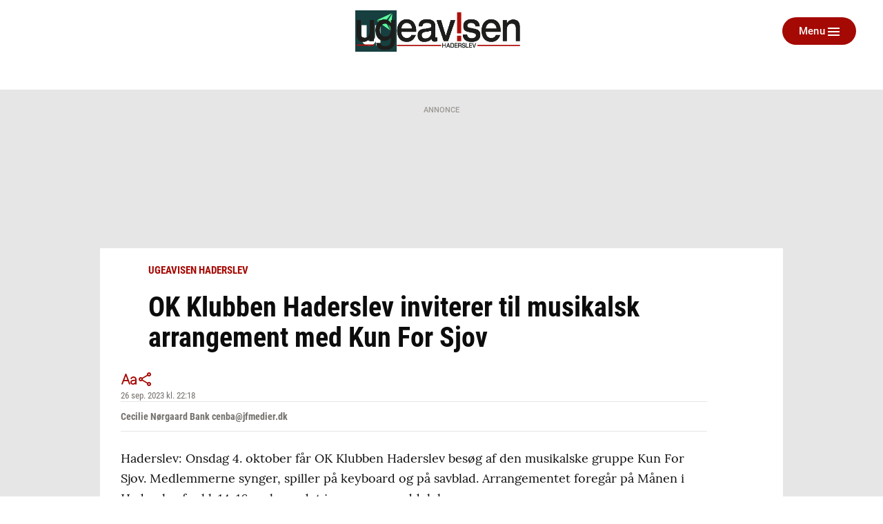

--- FILE ---
content_type: text/html; charset=utf-8
request_url: https://ugeavisen.dk/haderslev/ok-klubben-haderslev-inviterer-til-musikalsk-arrangement-med-kun-for-sjov
body_size: 21848
content:
<!DOCTYPE html>
<html lang="da" prefix="og: https://ogp.me/ns# article: https://ogp.me/ns/article#">
<head>
    <meta charset="utf-8">
    <title>OK Klubben Haderslev inviterer til musikalsk arrangement med Kun For Sjov | ugeavisen.dk</title>
<link rel="stylesheet" href="/assets/1767859235/kodus/jfm-site/css/article.css" />
    <script>
        const isSafari = navigator.userAgent.match(/(iPod|iPhone|iPad)/) && navigator.userAgent.match(/AppleWebKit/);
    
        if (/MSIE \d|Edge\/|Trident.*rv:/.test(navigator.userAgent) || isSafari) {
            document.write('<script src=\"/assets/1767859235/kodus/jfm-site/js/polyfill.js\"><\/script>');
        }
    </script>
<script id="didomi" type="text/javascript">
window.gdprAppliesGlobally=true;(function(){function a(e){if(!window.frames[e])
{if(document.body&&document.body.firstChild){var t=document.body;var n=document.createElement("iframe");
n.style.display="none";n.name=e;n.title=e;t.insertBefore(n,t.firstChild)} else{setTimeout(
function(){a(e)},5)}}}function e(n,r,o,c,s){function e(e,t,n,a){if(typeof n!=="function"){return}
if(!window[r]){window[r]=[]}var i=false;if(s){i=s(e,t,n)}if(!i){window[r].push(
{command:e,parameter:t,callback:n,version:a})}}e.stub=true;function t(a){if(!window[n]||window[n].stub!==true)
{return}if(!a.data){return}var i=typeof a.data==="string";var e;try{e=i?JSON.parse(a.data):a.data}catch(t)
{return}if(e[o]){var r=e[o];window[n](r.command,r.parameter,function(e,t)
{var n={};n[c]={returnValue:e,success:t,callId:r.callId};a.source.postMessage(
i?JSON.stringify(n):n,"*")},r.version)}}if(typeof window[n]!=="function"){window[n]=e;
if(window.addEventListener){window.addEventListener("message",t,false)}else{window.attachEvent("onmessage",t)}}}
e("__tcfapi","__tcfapiBuffer","__tcfapiCall","__tcfapiReturn");a("__tcfapiLocator");(function(e){
var t=document.createElement("script");t.id="spcloader";t.type="text/javascript";t.async=true;
t.src="https://sdk.privacy-center.org/"+e+"/loader.js?target="+document.location.hostname;t.charset="utf-8";
var n=document.getElementsByTagName("script")[0];n.parentNode.insertBefore(t,n)})
("d0661bea-d696-4069-b308-11057215c4c4")})();
</script>
<script type="text/javascript">
window.didomiConfig = { user: {
    externalConsent: {
      enabled: true
    }
} }

let consentTimeout = undefined;
let callbacks = ["handleBannerFreeSubscription","setEnabledAdPositions","enableAds","checkEnabledAdPositions"];

async function waitForConsent(Didomi) {
    clearTimeout(consentTimeout);
    if (!Didomi.notice.isVisible()) {
        for( const callback of callbacks ) {
            if (typeof window[callback] !== "function") continue;
            
            try {
              await window[callback]();
            } catch (err) {
                console.error(err);
            }
        }
    } else {
        consentTimeout = setTimeout(function () { waitForConsent(Didomi) }, 10)
    }
}

window.didomiOnReady = window.didomiOnReady || [];
window.didomiOnReady.push(waitForConsent);
</script>
    <script type="text/javascript" src="https://macro.adnami.io/macro/spec/adsm.macro.b74edc44-5c2b-475f-a4b7-d39f784e159b.js" defer></script>
    <script type="text/javascript">
        var adsmtag = adsmtag || {};
        adsmtag.cmd = adsmtag.cmd || [];
    </script>
    <link 
        rel="apple-touch-icon"
        type="image/png" 
        sizes="57x57" 
        href="/assets/1767859235/kodus/jfm-brands/brands/ugeavisen/favicons/apple-icon-57x57.png"
    >
    <link 
        rel="apple-touch-icon"
        type="image/png" 
        sizes="60x60" 
        href="/assets/1767859235/kodus/jfm-brands/brands/ugeavisen/favicons/apple-icon-60x60.png"
    >
    <link 
        rel="apple-touch-icon"
        type="image/png" 
        sizes="72x72" 
        href="/assets/1767859235/kodus/jfm-brands/brands/ugeavisen/favicons/apple-icon-72x72.png"
    >
    <link 
        rel="apple-touch-icon"
        type="image/png" 
        sizes="114x114" 
        href="/assets/1767859235/kodus/jfm-brands/brands/ugeavisen/favicons/apple-icon-114x114.png"
    >
    <link 
        rel="apple-touch-icon"
        type="image/png" 
        sizes="120x120" 
        href="/assets/1767859235/kodus/jfm-brands/brands/ugeavisen/favicons/apple-icon-120x120.png"
    >
    <link 
        rel="apple-touch-icon"
        type="image/png" 
        sizes="144x144" 
        href="/assets/1767859235/kodus/jfm-brands/brands/ugeavisen/favicons/apple-icon-144x144.png"
    >
    <link 
        rel="apple-touch-icon"
        type="image/png" 
        sizes="152x152" 
        href="/assets/1767859235/kodus/jfm-brands/brands/ugeavisen/favicons/apple-icon-152x152.png"
    >
    <link 
        rel="apple-touch-icon"
        type="image/png" 
        sizes="180x180" 
        href="/assets/1767859235/kodus/jfm-brands/brands/ugeavisen/favicons/apple-icon-180x180.png"
    >
    <link 
        rel="icon"
        type="image/png" 
        sizes="192x192" 
        href="/assets/1767859235/kodus/jfm-brands/brands/ugeavisen/favicons/android-icon-192x192.png"
    >
    <link 
        rel="icon"
        type="image/png" 
        sizes="96x96" 
        href="/assets/1767859235/kodus/jfm-brands/brands/ugeavisen/favicons/favicon-96x96.png"
    >
    <link 
        rel="icon"
        type="image/png" 
        sizes="32x32" 
        href="/assets/1767859235/kodus/jfm-brands/brands/ugeavisen/favicons/favicon-32x32.png"
    >
    <link 
        rel="icon"
        type="image/png" 
        sizes="16x16" 
        href="/assets/1767859235/kodus/jfm-brands/brands/ugeavisen/favicons/favicon-16x16.png"
    >
<meta name="msapplication-TileColor" content="#ffffff" />
<meta name="msapplication-TileImage" content="/assets/1767859235/kodus/jfm-brands/brands/ugeavisen/favicons/ms-icon-144x144.png" />
    <link rel="preconnect" href="https://images.jfmedier.dk">
    <link rel="dns-prefetch" href="https://images.jfmedier.dk" />
    <script type="text/javascript">
    var logged_in = Boolean()
    var purchase_flow_url = '#'
    
    if (purchase_flow_url.charAt(0) === '/') {
        purchase_flow_url = location.origin + purchase_flow_url;
    }

    window.didomiCustomData = {
        purchase_flow_url,
        current_page: location.href,
        logged_in,
    }
    </script>
    <script type="text/javascript">
        const getLoginState = () => new Promise((resolve) => {
            const sessionLoginState = JSON.parse(sessionStorage.getItem('LOGIN_STATE') || null);
            
            if(sessionLoginState) resolve(sessionLoginState);
           
            document.addEventListener('LOGIN_FINISHED', (e) => resolve(e?.detail || null), { once: true });
        });
        
        async function hasBannerFreeSubscription() {
            let loginState = await getLoginState();
            
            if(loginState === null || !loginState?.loggedIn) return false;
            
            let endpoint = "/api/getUserAdsEnablement";
            const url = [endpoint, "?", loginState?.hashedEmail || ''].join('');
           
            return fetch(url)
                .then(response => response.json())
                .then(({ result }) => !result);
        }
        
        async function handleBannerFreeSubscription() {
            return hasBannerFreeSubscription()
                .then((result) => {
                    if (result === false) return;
                    
                    window.enable_banner_ads = false;
                    document.querySelectorAll('.adblock,.adform__text,.grid-ad,.adform__topbanner,.finddet-widget,.section-sticky-banners,.adform__sticky').forEach(b => b.remove());
                }
            );
        }

        async function setEnabledAdPositions() {
            let loginState = await getLoginState();
            
            if(loginState === null || !loginState?.loggedIn) return;
            
           if(Array.isArray(undefined)) {
                // Restrict which ad positions are enabled, when user is logged in
                window.enabledAdPositions = undefined;
            }
        }
    </script>
<meta name="viewport" content="width=device-width, initial-scale=1.0" />
<meta name="apple-mobile-web-app-capable" content="yes" />
<meta name="apple-mobile-web-app-status-bar-style" content="black" />
<meta name="ahrefs-site-verification" content="556c61c0f48d78d4c3c301146bf352c0c4607f6ddc3091367f433f9268812460" />
    <script type='text/javascript'>window.enable_banner_ads = true;</script>
    <script type='text/javascript'>window.isUserLoggedInEndpoint = '/api/authentication/user';</script>
    <script type="text/javascript">
        /* VideoSyndicate Advertisement fix */
        window.is_jfm = true;
    </script>
    <script type="application/javascript">            
        window.redirectAttempted = true;
        const event = new Event('sso_redirect_attempted');
        document.dispatchEvent(event);
    </script>
<script async type='text/javascript'>
            window.enable_banner_ads = window.enable_banner_ads || false;
            window.display_queue = window.display_queue || [];
            window.Quickwrap = window.Quickwrap || {cmd: []};

            function emptyDisplayQueue() 
            {
                while (window.display_queue.length > 0) {
                    window.Quickwrap.cmd.push(window.display_queue.shift());
                }
                
                window.display_queue = { push: function (e) { window.Quickwrap.cmd.push(e) } };
            }
            
            function initAds() {

                const gads = document.createElement('script');
                gads.async = true;
                gads.type = 'text/javascript';
                const useSSL = 'https:' == document.location.protocol;
                gads.referrerpolicy = 'no-referrer-when-downgrade';
                gads.src = (useSSL ? 'https:' : 'http:') + '//' + 'SZMerjSDbPH3CMsgq' + '.ay.delivery/manager/' + 'SZMerjSDbPH3CMsgq';
                const node = document.getElementsByTagName('script')[0];
                node.parentNode.insertBefore(gads, node);
                
                gads.onload = () => {
                    if (Object.hasOwn(window, 'googletag')) {
                        window.googletag.cmd.push(function() {
                           googletag.pubads().setTargeting('ugeavisen.dk', ["ugeavisen haderslev","artikel","ros"]);
                        });
                    }
                };
                
                emptyDisplayQueue();
            }
            
            function enableAds() {
                if (window.enable_banner_ads !== false) {
                    initAds();
                }
            }</script>
    <link 
        rel="stylesheet"
        media="print"
        onload="this.media='all'"
        type="text/css"
        href="/assets/1767859235/kodus/debate/css/debate.css"
    />
    <link rel="preload" href="/assets/1767859235/kodus/jfm-site/fonts/roboto-condensed-v16-latin-ext_latin-700.woff2" as="font" type="font/woff2" crossorigin />
    <link href="https://fonts.googleapis.com/icon?family=Material+Icons|Material+Icons+Outlined" rel="preload">
    <link href="https://fonts.googleapis.com/icon?family=Material+Icons|Material+Icons+Outlined" rel="stylesheet">
    <link rel="stylesheet" href="https://fonts.googleapis.com/css2?family=Material+Symbols+Outlined:opsz,wght,FILL,GRAD@20..48,100..700,0..1,-50..200&icon_names=account_circle" />
    <link rel="stylesheet" type="text/css" href="/assets/1767859235/kodus/jfm-site/css/base.css" />
    <script type="text/javascript" src="/assets/1767859235/kodus/jfm-site/js/app/base.js" defer></script>
<script type="text/javascript" src="/assets/1767859235/kodus/jfm-site/js/hyphenopoly/Hyphenopoly_Loader.js"></script>
<script type="text/javascript">
    window.Hyphenopoly.config({
        require: {
            da: 'FORCEHYPHENOPOLY',
        },
        setup: {
            selectors: {
                '.teaser__hyphenate': {},
            }
        },
    });
</script>
    <script type="text/javascript" src="/assets/1767859235/kodus/jfm-site/js/app/article.js" defer></script>
<meta name="description" content="Haderslev: Onsdag 4. oktober får OK Klubben Haderslev besøg af den musikalske gruppe Kun For Sjov. Medlemmerne synger, spiller på keyboard og på savblad. Arrangementet foregår på Månen i Haderslev fra kl. 14-16, oplyses det i en pressemeddelelse." />
<link rel="canonical" href="https://ugeavisen.dk/haderslev/ok-klubben-haderslev-inviterer-til-musikalsk-arrangement-med-kun-for-sjov" />
<meta name="robots" content="noarchive" />
<meta property="og:type" content="article">
<meta property="og:title" content="OK Klubben Haderslev inviterer til musikalsk arrangement med Kun For Sjov">
<meta property="og:description" content="Haderslev: Onsdag 4. oktober får OK Klubben Haderslev besøg af den musikalske gruppe Kun For Sjov. Medlemmerne synger, spiller på keyboard og på savblad. Arrangementet foregår på Månen i Haderslev fra kl. 14-16, oplyses det i en pressemeddelelse.">
<meta property="og:url" content="https://ugeavisen.dk/haderslev/ok-klubben-haderslev-inviterer-til-musikalsk-arrangement-med-kun-for-sjov">
<meta property="og:locale" content="da_DK">
<meta property="og:image" content="https://ugeavisen.dk/assets/1767859235/kodus/jfm-brands/brands/ugeavisen/images/logo.png">
<meta property="og:image:secure_url" content="https://ugeavisen.dk/assets/1767859235/kodus/jfm-brands/brands/ugeavisen/images/logo.png">
<meta property="og:image:type" content="image/png">
<meta property="og:site_name" content="ugeavisen.dk">
<meta property="article:published_time" content="2023-09-26T22:18:24+02:00">
<meta property="article:content_tier" content="free">
<meta name="twitter:card" content="summary_large_image" />
    <link 
        rel="stylesheet"
        media="print"
        onload="this.media='all'"
        type="text/css"
        href="/assets/1767859235/kodus/newsletter-sign-up/css/newsletter-signup.css"
    />
<script>    var k5aMeta = {
        "section": "Ugeavisen Haderslev",
        "author": "cenba@jfmedier.dk",
        "publishtime": "2023-09-26T22:18:24",
        "modifiedtime": "2023-09-26T22:18:25",
        "contentTag": ["news"]
    }</script>
<script src='/assets/1767859235/kodus/jfm-site/js/app/kilkaya.js' type='didomi/javascript' data-vendor='c:kilkaya-ceFrKHDb'></script>
<script type="text/javascript">
    window.stepnetworks = {
        all_terms: ["kultur","ugeavisen-haderslev","ugeaviser"]
    }
</script>
    <link rel="preconnect" href="https://tags.tiqcdn.com/">
    <link rel="preconnect" href="https://tags.tiqcdn.com/" crossorigin>
    <link rel="dns-prefetch" href="https://tags.tiqcdn.com/" />
<script src='/assets/1767859235/kodus/statistics/js/jfm_statistics_client.js'></script>
<link rel="stylesheet" href="/assets/1767859235/kodus/ugeavisen/css/ugeavisen.css" /></head>
<body>
<script type='text/javascript'>    window.cachedUtagData = {"site_name":"ugeavisen.dk","application_type":"web","page_name":"OK Klubben Haderslev inviterer til musikalsk arrangement med Kun For Sjov | ugeavisen.dk","page_type":"article","section_name":"Ugeavisen Haderslev","publication_section_name":"ugeavisen.dk Ugeavisen Haderslev","primary_section":"Ugeavisen Haderslev","other_sections":{"1":"forside"},"all_tags":[],"article_headerdata":{"headerline":"OK Klubben Haderslev inviterer til musikalsk arrangement med Kun For Sjov","author":"Cecilie N\u00f8rgaard Bank cenba@jfmedier.dk","description":null,"date":1695759504},"commentary":[],"article_id":"2de60aaa-7838-44e7-839e-0ddbe8773448","article_version_id":"9e0ac1f9-8138-4aa3-8c81-5b435511ada3","article_status":"free","article_type":"news","all_terms":["kultur","ugeavisen-haderslev","ugeaviser"],"article_metadata":{"video":false,"image_url":null,"character_count":253,"priority":3},"html_parts":[],"images":[]};
    window.utagUrl = 'https://tags.tiqcdn.com/utag/jysk-fynske-medier/news/prod/utag.js';
    window.tealiumUserDataUrl = '/generated-asset/tealium-user-data';</script>
<script type='text/javascript' src='/assets/1767859235/kodus/jfm-site/js/app/tealium.js' defer></script>
    <section
        class="page ugeavisen theme-default ugeavisen_haderslev"
    >
        <div class="page__topscroll-ad-unit">
            <div class="google-publisher-tag" id="div-gpt-ad-topscroll_desktop" data-ad-position-name="top.scroll.ad.unit.desktop"></div>
<script type="text/javascript">
window.display_queue = window.display_queue || [];
window.display_queue.push(function () {
    let shouldRenderAd = true;
    
    if (window.enabledAdPositions !== undefined && !window.enabledAdPositions.includes('top.scroll.ad.unit.desktop')) {
        shouldRenderAd = false;
    }
        
    if(shouldRenderAd) {
        window.Quickwrap.display("div-gpt-ad-topscroll_desktop");
    }
});
</script>        </div>
                    <div id="anchor-ad" class="anchor-ad is-hidden">
                <div class="anchor_ad__container">
                    <span
                        class="anchor-ad__close"
                        onclick="document.getElementById('anchor-ad').classList.add('is-hidden');"
                    >x</span>
                    <div id="div-gpt-ad-anchor">
                        <div class="google-publisher-tag" id="div-gpt-ad-anchor" data-ad-position-name="anchor.ad.unit"></div>
<script type="text/javascript">
window.display_queue = window.display_queue || [];
window.display_queue.push(function () {
    let shouldRenderAd = true;
    
    if (window.enabledAdPositions !== undefined && !window.enabledAdPositions.includes('anchor.ad.unit')) {
        shouldRenderAd = false;
    }
        
    if(shouldRenderAd) {
        window.Quickwrap.display("div-gpt-ad-anchor");
    }
});
</script>                    </div>
                </div>
            </div>
            <!--script removes anchor ad if anchor_ad_unit is not loaded. This is to prevent an empty anchor_ad_container to be displayed -->
            <script>
                window.googletag = window.googletag || { cmd: [] };
                googletag.cmd.push(function () {
                    var adSlots = ['div-gpt-ad-anchor'];

                    googletag.pubads().addEventListener('slotRenderEnded', event => {
                        if (event.slot.getSlotElementId() === adSlots[0] && !event.isEmpty) {
                            document.getElementById('anchor-ad').classList.remove('is-hidden');
                        }
                    });
                });

                window.addEventListener('message', function (event) {
                    if (event.data === 'contimo:trafficDriverRendered') {
                        document.getElementById('anchor-ad').classList.remove('is-hidden');
                    }
                });
            </script>
                    <header class="header" role="banner">
        <div class="container">
            <div class="header__top">
                <section class="header__brand">
                                            <a class="header__brand-link" href="/haderslev">
                            <img src="/assets/1767859235/kodus/ugeavisen/sites/ugeavisen_haderslev/images/logo.png" class="logo ugeavis-logo"
                                 role="img" alt="Ugeavisen Haderslev logo"
                                 aria-label="Ugeavisen Haderslev">
                        </a>
                                    </section>
                <section class="header__action">
                    <div class="dropdown header__action-item show-if-logged-in" data-dropdown>
                        <a class="btn btn--no-style-mobile btn--outline hide-mobile-only dropdown__btn"
                           data-dropdownbutton data-navigation-close
                           role="button" href="#">Kundeunivers</a>
                        <div class="dropdown__box" data-dropdownmenu>
                            <ul class="dropdown__section">
                                <li class="dropdown__item">
                                    <a href="" target="_blank"
                                       class="dropdown__link">Selvbetjening</a>
                                </li>
                                <li class="dropdown__item">
                                    <a href="/kundeservice"
                                       class="dropdown__link">Kundeservice</a>
                                </li>
                                <li class="dropdown__item">
                                    <a href="/log-ud" class="dropdown__link">Log
                                        ud</a>
                                </li>
                            </ul>
                        </div>
                    </div>
                    <button type="button" class="btn btn--no-style-mobile btn--primary header__menu header__action-item"
                            data-fullpage-navigation-btn>
                        <span class="header__action-item-label">Menu<span>Luk</span></span>
                        <div class="header__action-item-icon">
                            <div class="burger-icon header__burger-icon" data-fullpage-navigation-btn-icon>
                                <span class="burger-icon__line"></span>
                                <span class="burger-icon__line"></span>
                                <span class="burger-icon__line"></span>
                            </div>
                        </div>
                    </button>
                </section>
            </div>
                <div class="fullpage-navigation" data-fullpage-navigation>
        <div class="fullpage-navigation__content container">
            <section class="fullpage-navigation__primary-area">
                <div class="fullpage-navigation__search">
                    <form action="/soeg" method="get" role="search">
                        <div class="search">
                            <input class="search__input" name="keywords" type="search" placeholder="Søg"
                                   aria-label="Indtast dit søgeord" value="" data-tealium-search-input/>
                            <button class="search__button" aria-label="Søg">
                                <span class="icon icon-search"></span>
                            </button>
                        </div>
                    </form>
                </div>

                <div class="fullpage-navigation__navigations">
                    <nav class="list-navigation">
                        <h3 class="list-navigation__header fullpage-navigation__header"></h3>
<ul class="list-navigation__list list-navigation__list--large-columns">
    </ul>
                    </nav>
                </div>
            </section>

            <section class="fullpage-navigation__commercial-area">
                <div class="commercial-link hide-tablet-up show-if-logged-in">
                    <a href="/kundeservice"
                       class="commercial-link__banner commercial-link__banner--grey">
                        <span class="commercial-link__text">Kundeunivers</span>
                    </a>
                    <div class="commercial-link__box">
                        <ul class="commercial-link__list">
                            <li class="commercial-link__list-item">
                                <a href="" target="_blank">Selvbetjening</a>
                            </li>
                            <li class="commercial-link__list-item">
                                <a href="/kundeservice">Kundeservice</a>
                            </li>
                            <li class="commercial-link__list-item">
                                <a href="/log-ud">Log ud</a>
                            </li>
                        </ul>
                    </div>
                </div>
                <div class="commercial-link">
                    <a href="/kundeservice"
                       class="commercial-link__banner commercial-link__banner--white commercial-link__banner--border">
                        <span class="commercial-link__text">KONTAKT OS</span>
                    </a>
                    <div class="commercial-link__box">
                                                    <p>
                                                                    Telefon: 6345 2200                                                                                                                                                                                                                                    <br><a href="https://www.facebook.com/haderslevugeavis/">Facebook</a>
                                                            </p>
                            <p>
                                                            </p>
                                                        <p>
                                Åbningstider:<br>
                                Posthussvinget 4<br />
6100 Haderslev                            </p>
                                                                    </div>
                </div>
            </section>
            <section class="fullpage-navigation__secondary-area">
                <div class="fullpage-navigation__navigations">

                    <nav class="list-navigation list-navigation--light">
                        <h4 class="list-navigation__header fullpage-navigation__header fullpage-navigation__header--show-on-mobile">Tjenester</h4>
<ul class="list-navigation__list list-navigation__list--column">
                <li class=" list-navigation__item">
            <a
                    href="https://ugeavisen.dk/e-profil/"
                    target="_blank"
                    class="list-navigation__link"
            >
                E-profil            </a>
        </li>
            <li class=" list-navigation__item">
            <a
                    href="https://jfm.dk/privatlivs-og-cookiepolitik/"
                    target="_blank"
                    class="list-navigation__link"
            >
                Privatlivspolitik            </a>
        </li>
            <li class=" list-navigation__item">
            <a
                    href="/sitemap"
                    target=""
                    class="list-navigation__link"
            >
                Sitemap            </a>
        </li>
    </ul>
                    </nav>

                    <nav class="list-navigation list-navigation--light" data-fullpage-secondary-second>
                        <h4 class="list-navigation__header fullpage-navigation__header fullpage-navigation__header--show-on-mobile">Besøg også</h4>
<ul class="list-navigation__list">
                <li class="list-navigation__item">
            <a
                    href="https://spotdeal.dk/Dagens_tilbud"
                    target="_blank"
                    class="list-navigation__link"
            >
                SPOT deal            </a>
        </li>
                <li class="list-navigation__item">
            <a
                    href="https://www.guloggratis.dk/"
                    target="_blank"
                    class="list-navigation__link"
            >
                GulogGratis            </a>
        </li>
                <li class="list-navigation__item">
            <a
                    href="http://deal.dk/"
                    target="_blank"
                    class="list-navigation__link"
            >
                deal.dk            </a>
        </li>
                <li class="list-navigation__item">
            <a
                    href="https://www.jobdanmark.dk/"
                    target="_blank"
                    class="list-navigation__link"
            >
                JobDanmark            </a>
        </li>
                <li class="list-navigation__item">
            <a
                    href="http://step.dk/"
                    target="_blank"
                    class="list-navigation__link"
            >
                Step.dk            </a>
        </li>
                <li class="list-navigation__item">
            <a
                    href="http://skala.fm/"
                    target="_blank"
                    class="list-navigation__link"
            >
                Skala.fm            </a>
        </li>
                <li class="list-navigation__item">
            <a
                    href="https://jfm.dk/"
                    target="_blank"
                    class="list-navigation__link"
            >
                JFM            </a>
        </li>
        </ul>
                    </nav>
                </div>
            </section>
        </div>
    </div>
                <nav class="main-navigation header__navigation" role="navigation">
                
<ul class="main-navigation__list">
    </ul>
            </nav>
        </div>
    </header>
            
    <section class="article-top">
        <div class="location"></div>    </section>
    <main class="article-layout article-layout--one-column">
                                    <section class="adform__topbanner article-layout__topbanner print-hidden" data-ad-container="wallpaper">
                    <div class="adform__text">Annonce</div>
                    <div class="adform__banner">
                        <div class="google-publisher-tag" id="div-gpt-ad-billboard_1" data-ad-position-name="wallpaper"></div>
<script type="text/javascript">
window.display_queue = window.display_queue || [];
window.display_queue.push(function () {
    let shouldRenderAd = true;
    
    if (window.enabledAdPositions !== undefined && !window.enabledAdPositions.includes('wallpaper')) {
        shouldRenderAd = false;
    }
        
    if(shouldRenderAd) {
        window.Quickwrap.display("div-gpt-ad-billboard_1");
    }
});
</script>                    </div>
                </section>
                        <section class="adform__sticky adform__sticky--left print-hidden" data-sticky-banner>
                <div class="adform__sticky-banner" data-ad-container="left.sticky.banner">
                    <div class="google-publisher-tag" id="div-gpt-ad-sticky_1" data-ad-position-name="left.sticky.banner"></div>
<script type="text/javascript">
window.display_queue = window.display_queue || [];
window.display_queue.push(function () {
    let shouldRenderAd = true;
    
    if (window.enabledAdPositions !== undefined && !window.enabledAdPositions.includes('left.sticky.banner')) {
        shouldRenderAd = false;
    }
        
    if(shouldRenderAd) {
        window.Quickwrap.display("div-gpt-ad-sticky_1");
    }
});
</script>                </div>
            </section>
            <section class="adform__sticky adform__sticky--right print-hidden" data-sticky-banner>
                <div class="adform__sticky-banner" data-ad-container="right.sticky.banner">
                    <div class="google-publisher-tag" id="div-gpt-ad-sticky_2" data-ad-position-name="right.sticky.banner"></div>
<script type="text/javascript">
window.display_queue = window.display_queue || [];
window.display_queue.push(function () {
    let shouldRenderAd = true;
    
    if (window.enabledAdPositions !== undefined && !window.enabledAdPositions.includes('right.sticky.banner')) {
        shouldRenderAd = false;
    }
        
    if(shouldRenderAd) {
        window.Quickwrap.display("div-gpt-ad-sticky_2");
    }
});
</script>                </div>
            </section>
                <article
            class="article article-layout__content article-layout__content--one-column article-layout__content--blocks-inside-article"
            data-article-uuid="2de60aaa-7838-44e7-839e-0ddbe8773448"
            data-load-async-url="/jfm-load-article-content/2de60aaa-7838-44e7-839e-0ddbe8773448"
            data-is-native=false            data-is-crawler=""
            data-article-type="news"
            data-gallery-counter-total="0"
                        data-gallery-container
        >
                        <header class="article-layout__header article__header">
        <div class="article__extra article__extra--top article-layout--centered">
                                                <span class="label">Ugeavisen Haderslev</span>
                    </div>
        <h1 class="article__headline  article-layout--centered" data-article-headline>OK Klubben Haderslev inviterer til musikalsk arrangement med Kun For Sjov</h1>
        <div class="article__lead lead article-layout--centered" data-article-lead>
                    </div>
        <div class="primary-part" data-article-part-primary>
                    </div>
    </header><section class="article-layout__body article__body article-layout--centered">
            <div class="share" data-share data-share-title="OK Klubben Haderslev inviterer til musikalsk arrangement med Kun For Sjov" data-share-description="" data-share-url="https://ugeavisen.dk/haderslev/ok-klubben-haderslev-inviterer-til-musikalsk-arrangement-med-kun-for-sjov">
                                <div class="share__buttons print-hidden">
                    <div class="font-size-multiplier">
    <button class="font-size-multiplier__toggle share__button icon icon-text-size" type="button" aria-label="Ændre skriftstørrelse">
    </button>
    <div class="font-size-multiplier__buttons">
        <button type="button" class="share__button font-size-multiplier__button" data-font-size-decrease aria-label="Formindske">
            -
        </button>
        <span class="font-size-multiplier__percentage" data-font-size-percentage></span>
        <button type="button" class="share__button font-size-multiplier__button" data-font-size-increase aria-label="Øge">
            +
        </button>
    </div>
</div>
                <button type="button" class="share__button icon icon-share" aria-label="Del artikel" data-share-button></button>
        <button type="button" class="share__button icon icon-print is-hidden" aria-label="Print this article" data-print-button>
        </button>
        <dialog class="share-modal">
            <header class="share-modal__header">
                <h3>Del artikel</h3>
                <button type="button" class="icon icon-close icon-2x" aria-label="Luk">
                </button>
            </header>
            <div class="share-modal__buttons share__buttons">
                <button type="button" class="share__button" aria-label="Del artiklen på Facebook" onclick="window.open('https://www.facebook.com/sharer/sharer.php?u=https%3A%2F%2Fugeavisen.dk%2Fhaderslev%2Fok-klubben-haderslev-inviterer-til-musikalsk-arrangement-med-kun-for-sjov', '_blank');">
                    <span class="icon icon-share-facebook"></span>
                    <span class="share__button-label">Del</span>
                </button>
                <button type="button" class="share__button" aria-label="Del artiklen på X" onclick="window.open('https://twitter.com/intent/tweet?url=https%3A%2F%2Fugeavisen.dk%2Fhaderslev%2Fok-klubben-haderslev-inviterer-til-musikalsk-arrangement-med-kun-for-sjov', '_blank');">
                    <span class="icon icon-share-x"></span>
                    <span class="share__button-label">Del</span>
                </button>
                <button type="button" class="share__button" aria-label="Print this article" data-print-button>
                    <span class="icon icon-print"></span>
                    <span class="share__button-label">Print</span>
                </button>
                <button type="button" class="share__button" aria-label="Kopier linket til artiklen" data-article-url="https://ugeavisen.dk/haderslev/ok-klubben-haderslev-inviterer-til-musikalsk-arrangement-med-kun-for-sjov" data-share-copy-link>
                    <span class="icon icon-share-link"></span>
                    <span class="share__button-label">Kopiér link</span>
                </button>
            </div>
        </dialog>
    </div>
                    <div class="share__after print-hidden">
                    </div>
    </div>
                        <div class="article__dates">
        <time class="article__date" datetime="2023-09-26T22:18:24+02:00" data-article-date-published>
            26 sep. 2023 kl. 22:18        </time>

            </div>
                
        <div class="article__byline byline">
            Cecilie Nørgaard Bank cenba@jfmedier.dk        </div>

                    <div class="article__audio" data-speechkit-project-id="" data-article-url="https://ugeavisen.dk/haderslev/ok-klubben-haderslev-inviterer-til-musikalsk-arrangement-med-kun-for-sjov"></div>
        
            <div class="article__content content" data-article-content>
        <div class="article-paywall" data-zephr-cdn-url="" data-zephr-custom-data="" data-is-zephr-disabled-url="/zephr-kodus-api/is-site-disabled">
            <div class="">
                <div class="article__parts">
                                    </div>

                
                <div id="zephr-article-end"></div>
            </div>
        </div>

            </div>

                    <section class="adblock article__adblock print-hidden" data-ad-container="article.bottom.banner.desktop">
                <div class="adblock__text">Annonce</div>
                <div class="adblock__banner">
                    <div class="google-publisher-tag" id="div-gpt-ad-billboard_10" data-ad-position-name="article.bottom.banner.desktop"></div>
<script type="text/javascript">
window.display_queue = window.display_queue || [];
window.display_queue.push(function () {
    let shouldRenderAd = true;
    
    if (window.enabledAdPositions !== undefined && !window.enabledAdPositions.includes('article.bottom.banner.desktop')) {
        shouldRenderAd = false;
    }
        
    if(shouldRenderAd) {
        window.Quickwrap.display("div-gpt-ad-billboard_10");
    }
});
</script>                </div>
            </section>
        
            <!-- Used by app/article.tsx -->
    <div id="newsletter-signup-wrapper" data-post-url="/newsletter-signup" data-config-url="/newsletter-signup/10486926-a7e1-473a-b511-29d931846925"></div>
    
        <div class="article__terms"></div>

        <div class="article__footer print-hidden">
                <div class="share share--column" data-share data-share-title="OK Klubben Haderslev inviterer til musikalsk arrangement med Kun For Sjov" data-share-description="" data-share-url="https://ugeavisen.dk/haderslev/ok-klubben-haderslev-inviterer-til-musikalsk-arrangement-med-kun-for-sjov">
                    <div class="share__before">
                Del med andre:            </div>
                                <div class="share__buttons print-hidden">
                <button type="button" class="share__button icon icon-share" aria-label="Del artikel" data-share-button></button>
        <button type="button" class="share__button icon icon-print is-hidden" aria-label="Print this article" data-print-button>
        </button>
        <dialog class="share-modal">
            <header class="share-modal__header">
                <h3>Del artikel</h3>
                <button type="button" class="icon icon-close icon-2x" aria-label="Luk">
                </button>
            </header>
            <div class="share-modal__buttons share__buttons">
                <button type="button" class="share__button" aria-label="Del artiklen på Facebook" onclick="window.open('https://www.facebook.com/sharer/sharer.php?u=https%3A%2F%2Fugeavisen.dk%2Fhaderslev%2Fok-klubben-haderslev-inviterer-til-musikalsk-arrangement-med-kun-for-sjov', '_blank');">
                    <span class="icon icon-share-facebook"></span>
                    <span class="share__button-label">Del</span>
                </button>
                <button type="button" class="share__button" aria-label="Del artiklen på X" onclick="window.open('https://twitter.com/intent/tweet?url=https%3A%2F%2Fugeavisen.dk%2Fhaderslev%2Fok-klubben-haderslev-inviterer-til-musikalsk-arrangement-med-kun-for-sjov', '_blank');">
                    <span class="icon icon-share-x"></span>
                    <span class="share__button-label">Del</span>
                </button>
                <button type="button" class="share__button" aria-label="Print this article" data-print-button>
                    <span class="icon icon-print"></span>
                    <span class="share__button-label">Print</span>
                </button>
                <button type="button" class="share__button" aria-label="Kopier linket til artiklen" data-article-url="https://ugeavisen.dk/haderslev/ok-klubben-haderslev-inviterer-til-musikalsk-arrangement-med-kun-for-sjov" data-share-copy-link>
                    <span class="icon icon-share-link"></span>
                    <span class="share__button-label">Kopiér link</span>
                </button>
            </div>
        </dialog>
    </div>
                    <div class="share__after print-hidden">
                    </div>
    </div>
                    </div>
    </section>            <span data-article-end></span>
            
                            <section class="article-layout__bottom print-hidden">
                    <div class="location"><div class="block">        <div class="adblock" data-ad-container>
            <div class="adblock__text">Annonce</div>
            <div class="adblock__banner adblock__banner--placeholder" ><div class="google-publisher-tag" id="div-gpt-ad-billboard_2_forside" data-ad-position-name=""></div>
<script type="text/javascript">
window.display_queue = window.display_queue || [];
window.display_queue.push(function () {
    let shouldRenderAd = true;
    
    if (window.enabledAdPositions !== undefined && !window.enabledAdPositions.includes('')) {
        shouldRenderAd = false;
    }
        
    if(shouldRenderAd) {
        window.Quickwrap.display("div-gpt-ad-billboard_2_forside");
    }
});
</script></div>
        </div>
    </div><div class="block">
    <div class="splitblock splitblock--6">
                <div class="splitblock__background">
            <div class="splitblock__content-width">
                <div class="splitblock__grid">
                                            <div class="splitblock__column splitblock__column--4"
                             data-width="4"><div class="block">
    <div class="splitblock splitblock--4">
                <div class="splitblock__background">
            <div class="splitblock__content-width">
                <div class="splitblock__grid">
                                            <div class="splitblock__column splitblock__column--4"
                             data-width="4"><div class="block">    <article
        class="teaser teaser--opinion"
        role="article"
         data-article-uuid="f882fc70-f5e4-4225-9fb9-eaf27717a8c2"         data-article-version-uuid="f5956d66-8531-48db-981e-556e5e743f05"        data-block-type="article_teaser" data-block-title="ARTIKEL A | 1-4 *H RELATED" data-blacklist-name="basis"         data-block-uuid="93813c63-b21f-41ca-957e-86705cc1be7f"            >
        <a
            class="teaser__link"
            href="/haderslev/om-at-gaa"
            target="_self"
            aria-label="Om at gå"
        >
                                    <div class="teaser__image" aria-hidden="true">
            <div role='img' style='padding-bottom:56.33%' data-lazy-image='https://images.jfmedier.dk/images/1/1a/1a3/1a31febf-1e0b-4d05-8849-d2ea8c658cca_1_90_0_1805_3024_1704_300_169_de09c226.jpg 300, https://images.jfmedier.dk/images/1/1a/1a3/1a31febf-1e0b-4d05-8849-d2ea8c658cca_1_90_0_1805_3024_1704_600_338_80fa255f.jpg 600, https://images.jfmedier.dk/images/1/1a/1a3/1a31febf-1e0b-4d05-8849-d2ea8c658cca_1_90_0_1807_3024_1701_880_495_41691140.jpg 880, https://images.jfmedier.dk/images/1/1a/1a3/1a31febf-1e0b-4d05-8849-d2ea8c658cca_1_90_0_1807_3024_1701_1440_810_80b6e27e.jpg 1440, https://images.jfmedier.dk/images/1/1a/1a3/1a31febf-1e0b-4d05-8849-d2ea8c658cca_1_90_0_1807_3024_1701_1920_1080_c3c4295e.jpg 1920'></div>                <div class="teaser__icons">
        <span aria-label="Denne artikel er en opinion" class="icon icon-opinion"></span>
        <span aria-label="Denne artikel indeholder et galleri" class="icon icon-gallery"></span>
        <span aria-label="Denne artikel indeholder en video" class="icon icon-video"></span>
        <span aria-label="Denne artikel er en Long Read" class="icon icon-long-read"></span>
        <span aria-label="Denne artikel har en aktiv debat" class="icon icon-debate"></span>
    </div>
                        </div>
                
                            <div class="teaser__content" aria-hidden="true">
                                                                
                    
                            <h3 class="teaser__title teaser__title--xlarge">Om at gå</h3>
                                        </div>
                    </a>

        <script type="application/ld+json">{"@context":"http://schema.org","@type":"OpinionNewsArticle","headline":"Om at gå","url":"/haderslev/om-at-gaa","isAccessibleForFree":"False","description":null,"publisher":{"@type":"Organization","name":"ugeavisen.dk","logo":{"@type":"ImageObject","contentUrl":"","url":""}},"datePublished":"2026-01-21T11:35:00+01:00","author":{"@type":"Person","name":"Kirke- og kulturmedarbejder i Haderslev Domsogn Merete Berg"},"image":{"@type":"ImageObject","contentUrl":"https://images.jfmedier.dk/images/1/1a/1a3/1a31febf-1e0b-4d05-8849-d2ea8c658cca_1_90_0_1805_3024_1704_600_338_80fa255f.jpg","url":"https://images.jfmedier.dk/images/1/1a/1a3/1a31febf-1e0b-4d05-8849-d2ea8c658cca_1_90_0_1805_3024_1704_600_338_80fa255f.jpg"}}</script>
            </article>
</div><div class="block">    <article
        class="teaser teaser--opinion teaser--image-left"
        role="article"
         data-article-uuid="ac42a253-375e-4305-adf7-0a0cbff2b56e"         data-article-version-uuid="d4d5ec3c-4983-4381-8d29-9b1e66c663ee"        data-block-type="article_teaser_image_left" data-block-title="ARTIKEL B | 2-5 *H IMAGE LEFT" data-blacklist-name="basis"         data-block-uuid="af2a9362-3ec2-4eaa-b23d-cbf14d93cb24"            >
        <a
            class="teaser__link"
            href="/haderslev/velkommen-til-aaret"
            target="_self"
            aria-label="Velkommen til året"
        >
                                    <div class="teaser__image" aria-hidden="true">
            <div role='img' style='padding-bottom:100%' data-lazy-image='https://images.jfmedier.dk/images/4/4e/4e9/4e92086e-d00f-4a8b-983c-ae1f25e85888_1_90_0_0_1182_1182_300_300_9d8e3230.jpg 300, https://images.jfmedier.dk/images/4/4e/4e9/4e92086e-d00f-4a8b-983c-ae1f25e85888_1_90_0_0_1182_1182_600_600_7c2615e3.jpg 600, https://images.jfmedier.dk/images/4/4e/4e9/4e92086e-d00f-4a8b-983c-ae1f25e85888_1_90_0_0_1182_1182_880_880_3a419def.jpg 880, https://images.jfmedier.dk/images/4/4e/4e9/4e92086e-d00f-4a8b-983c-ae1f25e85888_1_90_0_0_1182_1182_1440_1440_4dbbb254.jpg 1440, https://images.jfmedier.dk/images/4/4e/4e9/4e92086e-d00f-4a8b-983c-ae1f25e85888_1_90_0_0_1182_1182_1920_1920_3e3e8df9.jpg 1920'></div>                <div class="teaser__icons">
        <span aria-label="Denne artikel er en opinion" class="icon icon-opinion"></span>
        <span aria-label="Denne artikel indeholder et galleri" class="icon icon-gallery"></span>
        <span aria-label="Denne artikel indeholder en video" class="icon icon-video"></span>
        <span aria-label="Denne artikel er en Long Read" class="icon icon-long-read"></span>
        <span aria-label="Denne artikel har en aktiv debat" class="icon icon-debate"></span>
    </div>
                        </div>
                
                            <div class="teaser__content" aria-hidden="true">
                                                                
                    
                            <h3 class="teaser__title teaser__title--xlarge"><span class="teaser__hyphenate">Velkommen</span> til året</h3>
                                        </div>
                    </a>

        <script type="application/ld+json">{"@context":"http://schema.org","@type":"OpinionNewsArticle","headline":"Velkommen til året","url":"/haderslev/velkommen-til-aaret","isAccessibleForFree":"False","description":null,"publisher":{"@type":"Organization","name":"ugeavisen.dk","logo":{"@type":"ImageObject","contentUrl":"","url":""}},"datePublished":"2026-01-14T16:02:00+01:00","author":{"@type":"Person","name":"Mogens Tryk Kastbjerg Direktør, Sønderjyske Ishockey"},"image":{"@type":"ImageObject","contentUrl":"https://images.jfmedier.dk/images/4/4e/4e9/4e92086e-d00f-4a8b-983c-ae1f25e85888_1_90_0_258_1182_666_600_338_246a7cde.jpg","url":"https://images.jfmedier.dk/images/4/4e/4e9/4e92086e-d00f-4a8b-983c-ae1f25e85888_1_90_0_258_1182_666_600_338_246a7cde.jpg"}}</script>
            </article>
</div><div class="block">    <article
        class="teaser teaser--image-left"
        role="article"
         data-article-uuid="a4cd86cd-2239-452a-8d48-4e406600ba7c"         data-article-version-uuid="873fa873-a141-489c-bfdd-e725c6034e53"        data-block-type="article_teaser_image_left" data-block-title="ARTIKEL TM | 1-2 *H IMAGE LEFT" data-blacklist-name="basis"         data-block-uuid="97130668-a066-4e29-88d9-858e557c5c30"            >
        <a
            class="teaser__link"
            href="/magasin/polen-her-udkaempedes-det-foerste-slag-i-anden-verdenskrig"
            target="_self"
            aria-label="Polen: Her udkæmpedes det første slag i anden verdenskrig"
        >
                                    <div class="teaser__image" aria-hidden="true">
            <div role='img' style='padding-bottom:100%' data-lazy-image='https://images.jfmedier.dk/images/2/2a/2ab/2ab5d88e-02d3-4863-87dc-1299dff98f31_1_90_414_0_2664_2664_300_300_e7b4eb0a.jpg 300, https://images.jfmedier.dk/images/2/2a/2ab/2ab5d88e-02d3-4863-87dc-1299dff98f31_1_90_414_0_2664_2664_600_600_71718894.jpg 600, https://images.jfmedier.dk/images/2/2a/2ab/2ab5d88e-02d3-4863-87dc-1299dff98f31_1_90_414_0_2664_2664_880_880_dae5b3b6.jpg 880, https://images.jfmedier.dk/images/2/2a/2ab/2ab5d88e-02d3-4863-87dc-1299dff98f31_1_90_414_0_2664_2664_1440_1440_06ec31f7.jpg 1440, https://images.jfmedier.dk/images/2/2a/2ab/2ab5d88e-02d3-4863-87dc-1299dff98f31_1_90_414_0_2664_2664_1920_1920_91db1c58.jpg 1920'></div>                <div class="teaser__icons">
        <span aria-label="Denne artikel er en opinion" class="icon icon-opinion"></span>
        <span aria-label="Denne artikel indeholder et galleri" class="icon icon-gallery"></span>
        <span aria-label="Denne artikel indeholder en video" class="icon icon-video"></span>
        <span aria-label="Denne artikel er en Long Read" class="icon icon-long-read"></span>
        <span aria-label="Denne artikel har en aktiv debat" class="icon icon-debate"></span>
    </div>
                        </div>
                
                            <div class="teaser__content" aria-hidden="true">
                                                                
                    
                            <h3 class="teaser__title"><span class="teaser__hyphenate">Polen:</span> Her <span class="teaser__hyphenate">udkæmpedes</span> det <span class="teaser__hyphenate">første</span> slag i anden <span class="teaser__hyphenate">verdenskrig</span></h3>
                                        </div>
                    </a>

        <script type="application/ld+json">{"@context":"http://schema.org","@type":"NewsArticle","headline":"Polen: Her udkæmpedes det første slag i anden verdenskrig","url":"/magasin/polen-her-udkaempedes-det-foerste-slag-i-anden-verdenskrig","isAccessibleForFree":"False","description":"I Gdansk i Polen kan man mærke historiens vingesus, når man står på det sted, hvor 200 polske soldater skulle holde den nazistiske krigsmaskine stangen i mindst 12 timer.","publisher":{"@type":"Organization","name":"ugeavisen.dk","logo":{"@type":"ImageObject","contentUrl":"","url":""}},"datePublished":"2026-01-23T20:08:00+01:00","author":{"@type":"Person","name":"Søren Flott "},"image":{"@type":"ImageObject","contentUrl":"https://images.jfmedier.dk/images/2/2a/2ab/2ab5d88e-02d3-4863-87dc-1299dff98f31_1_90_0_282_4000_2253_600_338_b6143815.jpg","url":"https://images.jfmedier.dk/images/2/2a/2ab/2ab5d88e-02d3-4863-87dc-1299dff98f31_1_90_0_282_4000_2253_600_338_b6143815.jpg"}}</script>
            </article>
</div><div class="block">    <article
        class="teaser teaser--opinion teaser--image-left"
        role="article"
         data-article-uuid="54cc236a-ffbd-4c44-8eae-c37152113fbf"         data-article-version-uuid="fd775b17-4b83-46cc-8249-e78ab67093e2"        data-block-type="article_teaser_image_left" data-block-title="ARTIKEL B | 2-5 *H IMAGE LEFT" data-blacklist-name="basis"         data-block-uuid="af2a9362-3ec2-4eaa-b23d-cbf14d93cb24"            >
        <a
            class="teaser__link"
            href="/haderslev/aabenbaringstiden-i-kirkeaaret"
            target="_self"
            aria-label="Åbenbaringstiden i kirkeåret"
        >
                                    <div class="teaser__image" aria-hidden="true">
            <div role='img' style='padding-bottom:100%' data-lazy-image='https://images.jfmedier.dk/images/d/de/de3/de3e5924-2125-471a-b5b8-67d2cfe1a790_1_90_0_712_2832_2832_300_300_3c99a21e.jpg 300, https://images.jfmedier.dk/images/d/de/de3/de3e5924-2125-471a-b5b8-67d2cfe1a790_1_90_0_712_2832_2832_600_600_4240240e.jpg 600, https://images.jfmedier.dk/images/d/de/de3/de3e5924-2125-471a-b5b8-67d2cfe1a790_1_90_0_712_2832_2832_880_880_e4cdadf9.jpg 880, https://images.jfmedier.dk/images/d/de/de3/de3e5924-2125-471a-b5b8-67d2cfe1a790_1_90_0_712_2832_2832_1440_1440_11a0d946.jpg 1440, https://images.jfmedier.dk/images/d/de/de3/de3e5924-2125-471a-b5b8-67d2cfe1a790_1_90_0_712_2832_2832_1920_1920_69f6e4fb.jpg 1920'></div>                <div class="teaser__icons">
        <span aria-label="Denne artikel er en opinion" class="icon icon-opinion"></span>
        <span aria-label="Denne artikel indeholder et galleri" class="icon icon-gallery"></span>
        <span aria-label="Denne artikel indeholder en video" class="icon icon-video"></span>
        <span aria-label="Denne artikel er en Long Read" class="icon icon-long-read"></span>
        <span aria-label="Denne artikel har en aktiv debat" class="icon icon-debate"></span>
    </div>
                        </div>
                
                            <div class="teaser__content" aria-hidden="true">
                                                                
                    
                            <h3 class="teaser__title teaser__title--large"><span class="teaser__hyphenate">Åbenbaringstiden</span> i <span class="teaser__hyphenate">kirkeåret</span></h3>
                                        </div>
                    </a>

        <script type="application/ld+json">{"@context":"http://schema.org","@type":"OpinionNewsArticle","headline":"Åbenbaringstiden i kirkeåret","url":"/haderslev/aabenbaringstiden-i-kirkeaaret","isAccessibleForFree":"False","description":null,"publisher":{"@type":"Organization","name":"ugeavisen.dk","logo":{"@type":"ImageObject","contentUrl":"","url":""}},"datePublished":"2026-01-14T10:56:00+01:00","author":{"@type":"Person","name":"Caspar Gregers Jensen, præst i Hoptrup"},"image":{"@type":"ImageObject","contentUrl":"https://images.jfmedier.dk/images/d/de/de3/de3e5924-2125-471a-b5b8-67d2cfe1a790_1_90_0_1330_2832_1595_600_338_3137e512.jpg","url":"https://images.jfmedier.dk/images/d/de/de3/de3e5924-2125-471a-b5b8-67d2cfe1a790_1_90_0_1330_2832_1595_600_338_3137e512.jpg"}}</script>
            </article>
</div><div class="block">    <article
        class="teaser teaser--opinion teaser--image-left"
        role="article"
         data-article-uuid="e8df1827-f15a-4f0c-b91d-67a7fee8835b"         data-article-version-uuid="f3a9267b-c694-4ae5-94e1-c9e4c8db3b83"        data-block-type="article_teaser_image_left" data-block-title="ARTIKEL B | 2-5 *H IMAGE LEFT" data-blacklist-name="basis"         data-block-uuid="af2a9362-3ec2-4eaa-b23d-cbf14d93cb24"            >
        <a
            class="teaser__link"
            href="/haderslev/hvordan-gaar-det-saa-med-nytaarsforsaettet"
            target="_self"
            aria-label="Hvordan går det så med nytårsforsættet?"
        >
                                    <div class="teaser__image" aria-hidden="true">
            <div role='img' style='padding-bottom:100%' data-lazy-image='https://images.jfmedier.dk/images/9/92/929/9293e4a1-ba83-4cde-b42f-fb84a8931271_1_90_218_0_2266_2266_300_300_e8490412.jpg 300, https://images.jfmedier.dk/images/9/92/929/9293e4a1-ba83-4cde-b42f-fb84a8931271_1_90_218_0_2266_2266_600_600_6d3554d9.jpg 600, https://images.jfmedier.dk/images/9/92/929/9293e4a1-ba83-4cde-b42f-fb84a8931271_1_90_218_0_2266_2266_880_880_6505f3d6.jpg 880, https://images.jfmedier.dk/images/9/92/929/9293e4a1-ba83-4cde-b42f-fb84a8931271_1_90_218_0_2266_2266_1440_1440_4acb4921.jpg 1440, https://images.jfmedier.dk/images/9/92/929/9293e4a1-ba83-4cde-b42f-fb84a8931271_1_90_218_0_2266_2266_1920_1920_56c03fbb.jpg 1920'></div>                <div class="teaser__icons">
        <span aria-label="Denne artikel er en opinion" class="icon icon-opinion"></span>
        <span aria-label="Denne artikel indeholder et galleri" class="icon icon-gallery"></span>
        <span aria-label="Denne artikel indeholder en video" class="icon icon-video"></span>
        <span aria-label="Denne artikel er en Long Read" class="icon icon-long-read"></span>
        <span aria-label="Denne artikel har en aktiv debat" class="icon icon-debate"></span>
    </div>
                        </div>
                
                            <div class="teaser__content" aria-hidden="true">
                                                                
                    
                            <h3 class="teaser__title teaser__title--large"><span class="teaser__hyphenate">Hvordan</span> går det så med <span class="teaser__hyphenate">nytårsforsættet?</span></h3>
                                        </div>
                    </a>

        <script type="application/ld+json">{"@context":"http://schema.org","@type":"OpinionNewsArticle","headline":"Hvordan går det så med nytårsforsættet?","url":"/haderslev/hvordan-gaar-det-saa-med-nytaarsforsaettet","isAccessibleForFree":"False","description":null,"publisher":{"@type":"Organization","name":"ugeavisen.dk","logo":{"@type":"ImageObject","contentUrl":"","url":""}},"datePublished":"2026-01-07T11:32:00+01:00","author":{"@type":"Person","name":"Johannes Gjesing, sognepræst i Gram"},"image":{"@type":"ImageObject","contentUrl":"https://images.jfmedier.dk/images/9/92/929/9293e4a1-ba83-4cde-b42f-fb84a8931271_1_90_0_372_2703_1523_600_338_a489c7aa.jpg","url":"https://images.jfmedier.dk/images/9/92/929/9293e4a1-ba83-4cde-b42f-fb84a8931271_1_90_0_372_2703_1523_600_338_a489c7aa.jpg"}}</script>
            </article>
</div><div class="block">    <article
        class="teaser teaser--opinion"
        role="article"
         data-article-uuid="0d7eb1a4-c365-4529-8543-70324754c01c"         data-article-version-uuid="bd557391-e258-4490-847a-9a7829fd110e"        data-block-type="article_teaser" data-block-title="ARTIKEL A | 1-4 *H RELATED" data-blacklist-name="basis"         data-block-uuid="93813c63-b21f-41ca-957e-86705cc1be7f"            >
        <a
            class="teaser__link"
            href="/haderslev/velsign-mit-barn-du-kaere-gud"
            target="_self"
            aria-label="”Velsign mit barn, du kære Gud”"
        >
                                    <div class="teaser__image" aria-hidden="true">
            <div role='img' style='padding-bottom:56.33%' data-lazy-image='https://images.jfmedier.dk/images/7/79/791/79189cee-cebb-4462-a2aa-3fd82026743f_1_90_0_137_2000_1127_300_169_8d03d7a4.jpg 300, https://images.jfmedier.dk/images/7/79/791/79189cee-cebb-4462-a2aa-3fd82026743f_1_90_0_137_2000_1127_600_338_8e236102.jpg 600, https://images.jfmedier.dk/images/7/79/791/79189cee-cebb-4462-a2aa-3fd82026743f_1_90_0_138_2000_1125_880_495_b4498a56.jpg 880, https://images.jfmedier.dk/images/7/79/791/79189cee-cebb-4462-a2aa-3fd82026743f_1_90_0_138_2000_1125_1440_810_8550b259.jpg 1440, https://images.jfmedier.dk/images/7/79/791/79189cee-cebb-4462-a2aa-3fd82026743f_1_90_0_138_2000_1125_1920_1080_11c703ff.jpg 1920'></div>                <div class="teaser__icons">
        <span aria-label="Denne artikel er en opinion" class="icon icon-opinion"></span>
        <span aria-label="Denne artikel indeholder et galleri" class="icon icon-gallery"></span>
        <span aria-label="Denne artikel indeholder en video" class="icon icon-video"></span>
        <span aria-label="Denne artikel er en Long Read" class="icon icon-long-read"></span>
        <span aria-label="Denne artikel har en aktiv debat" class="icon icon-debate"></span>
    </div>
                        </div>
                
                            <div class="teaser__content" aria-hidden="true">
                                                                
                    
                            <h3 class="teaser__title teaser__title--large"><span class="teaser__hyphenate">”Velsign</span> mit barn, du kære Gud”</h3>
                                        </div>
                    </a>

        <script type="application/ld+json">{"@context":"http://schema.org","@type":"OpinionNewsArticle","headline":"”Velsign mit barn, du kære Gud”","url":"/haderslev/velsign-mit-barn-du-kaere-gud","isAccessibleForFree":"False","description":null,"publisher":{"@type":"Organization","name":"ugeavisen.dk","logo":{"@type":"ImageObject","contentUrl":"","url":""}},"datePublished":"2025-12-31T11:20:00+01:00","author":{"@type":"Person","name":"Sognepræst i Vojens Bo Bergholt Grymer og Text:"},"image":{"@type":"ImageObject","contentUrl":"https://images.jfmedier.dk/images/7/79/791/79189cee-cebb-4462-a2aa-3fd82026743f_1_90_0_137_2000_1127_600_338_8e236102.jpg","url":"https://images.jfmedier.dk/images/7/79/791/79189cee-cebb-4462-a2aa-3fd82026743f_1_90_0_137_2000_1127_600_338_8e236102.jpg"}}</script>
            </article>
</div>                        </div>
                                    </div>
            </div>
        </div>
    </div>

</div>                        </div>
                                            <div class="splitblock__column splitblock__column--2"
                             data-width="2"><div class="block">    <div class="list">
        <h2 class="list__title">Mest læste</h2>
        <ul>
                            <li class="list__item">
                    <a href="/haderslev/om-at-gaa">
                        <article class="list-article list-article--opinion"
                                 data-article-uuid="f882fc70-f5e4-4225-9fb9-eaf27717a8c2"
                                 data-article-version-uuid="f5956d66-8531-48db-981e-556e5e743f05"
                                 data-block-type="most_read_article_teaser">
                            <h3 class="list-article__title">Om at gå</h3>
                        </article>
                    </a>
                </li>
                            <li class="list__item">
                    <a href="/haderslev/velkommen-til-aaret">
                        <article class="list-article list-article--opinion"
                                 data-article-uuid="ac42a253-375e-4305-adf7-0a0cbff2b56e"
                                 data-article-version-uuid="d4d5ec3c-4983-4381-8d29-9b1e66c663ee"
                                 data-block-type="most_read_article_teaser">
                            <h3 class="list-article__title">Velkommen til året</h3>
                        </article>
                    </a>
                </li>
                            <li class="list__item">
                    <a href="/haderslev/aabenbaringstiden-i-kirkeaaret">
                        <article class="list-article list-article--opinion"
                                 data-article-uuid="54cc236a-ffbd-4c44-8eae-c37152113fbf"
                                 data-article-version-uuid="fd775b17-4b83-46cc-8249-e78ab67093e2"
                                 data-block-type="most_read_article_teaser">
                            <h3 class="list-article__title">Åbenbaringstiden i kirkeåret</h3>
                        </article>
                    </a>
                </li>
                            <li class="list__item">
                    <a href="/haderslev/hvordan-gaar-det-saa-med-nytaarsforsaettet">
                        <article class="list-article list-article--opinion"
                                 data-article-uuid="e8df1827-f15a-4f0c-b91d-67a7fee8835b"
                                 data-article-version-uuid="f3a9267b-c694-4ae5-94e1-c9e4c8db3b83"
                                 data-block-type="most_read_article_teaser">
                            <h3 class="list-article__title">Hvordan går det så med nytårsforsættet?</h3>
                        </article>
                    </a>
                </li>
                            <li class="list__item">
                    <a href="/haderslev/velsign-mit-barn-du-kaere-gud">
                        <article class="list-article list-article--opinion"
                                 data-article-uuid="0d7eb1a4-c365-4529-8543-70324754c01c"
                                 data-article-version-uuid="bd557391-e258-4490-847a-9a7829fd110e"
                                 data-block-type="most_read_article_teaser">
                            <h3 class="list-article__title">”Velsign mit barn, du kære Gud”</h3>
                        </article>
                    </a>
                </li>
                    </ul>
    </div>
    </div><div class="block">    <span data-error="ArticleTeaserView : No article found, was article deleted?"></span>
</div><div class="block">    <article
        class="teaser teaser--opinion"
        role="article"
         data-article-uuid="76d17012-5c24-4164-9a6a-3e0888296917"         data-article-version-uuid="4916953f-727a-449a-8856-e08510958e15"        data-block-type="article_teaser" data-block-title="ARTIKEL B | 1-5 *H DEFAULT" data-blacklist-name="basis"         data-block-uuid="b5518ded-d4d1-43f4-a01d-c1b63dd71930"            >
        <a
            class="teaser__link"
            href="/haderslev/nye-begyndelser"
            target="_self"
            aria-label="Nye begyndelser"
        >
                                    <div class="teaser__image" aria-hidden="true">
            <div role='img' style='padding-bottom:56.33%' data-lazy-image='https://images.jfmedier.dk/images/5/56/56d/56d04030-e6c8-459e-9c33-ddb915162d39_1_90_0_438_1024_577_300_169_62a9a6a1.jpg 300, https://images.jfmedier.dk/images/5/56/56d/56d04030-e6c8-459e-9c33-ddb915162d39_1_90_0_438_1024_577_600_338_ad7d65a4.jpg 600, https://images.jfmedier.dk/images/5/56/56d/56d04030-e6c8-459e-9c33-ddb915162d39_1_90_0_438_1024_576_880_495_673609e3.jpg 880, https://images.jfmedier.dk/images/5/56/56d/56d04030-e6c8-459e-9c33-ddb915162d39_1_90_0_438_1024_576_1440_810_e1799db8.jpg 1440, https://images.jfmedier.dk/images/5/56/56d/56d04030-e6c8-459e-9c33-ddb915162d39_1_90_0_438_1024_576_1920_1080_1fa0fa87.jpg 1920'></div>                <div class="teaser__icons">
        <span aria-label="Denne artikel er en opinion" class="icon icon-opinion"></span>
        <span aria-label="Denne artikel indeholder et galleri" class="icon icon-gallery"></span>
        <span aria-label="Denne artikel indeholder en video" class="icon icon-video"></span>
        <span aria-label="Denne artikel er en Long Read" class="icon icon-long-read"></span>
        <span aria-label="Denne artikel har en aktiv debat" class="icon icon-debate"></span>
    </div>
                        </div>
                
                            <div class="teaser__content" aria-hidden="true">
                                                                
                    
                            <h3 class="teaser__title teaser__title--xlarge">Nye <span class="teaser__hyphenate">begyndelser</span></h3>
                                        </div>
                    </a>

        <script type="application/ld+json">{"@context":"http://schema.org","@type":"OpinionNewsArticle","headline":"Nye begyndelser","url":"/haderslev/nye-begyndelser","isAccessibleForFree":"False","description":null,"publisher":{"@type":"Organization","name":"ugeavisen.dk","logo":{"@type":"ImageObject","contentUrl":"","url":""}},"datePublished":"2025-12-24T11:08:00+01:00","author":{"@type":"Person","name":"Oda Ørts odo@jfm.dk og Samuel Skadkær-Munch, sognepræst i Vonsbæk og Åstrup Sogne"},"image":{"@type":"ImageObject","contentUrl":"https://images.jfmedier.dk/images/5/56/56d/56d04030-e6c8-459e-9c33-ddb915162d39_1_90_0_438_1024_577_600_338_ad7d65a4.jpg","url":"https://images.jfmedier.dk/images/5/56/56d/56d04030-e6c8-459e-9c33-ddb915162d39_1_90_0_438_1024_577_600_338_ad7d65a4.jpg"}}</script>
            </article>
</div><div class="block">    <article
        class="teaser teaser--opinion"
        role="article"
         data-article-uuid="2d2bcec3-654f-40db-90e8-970212b89914"         data-article-version-uuid="8cbecb2c-df22-4028-b5d8-fc59734eb8c2"        data-block-type="article_teaser" data-block-title="ARTIKEL TM | 1-3 *H DEFAULT" data-blacklist-name="basis"         data-block-uuid="4fd48973-c45a-4a88-a19d-0eb383545be4"            >
        <a
            class="teaser__link"
            href="/magasin/eksperten-gode-vinterraad-til-elbilisten"
            target="_self"
            aria-label="Eksperten: Gode vinterråd til elbilisten"
        >
                                    <div class="teaser__image" aria-hidden="true">
            <div role='img' style='padding-bottom:56.33%' data-lazy-image='https://images.jfmedier.dk/images/7/71/71c/71cbda5e-9a67-4302-bb16-4b4ae98ce565_3_90_0_889_4056_2285_300_169_f1cb1bff.jpg 300, https://images.jfmedier.dk/images/7/71/71c/71cbda5e-9a67-4302-bb16-4b4ae98ce565_3_90_0_889_4056_2285_600_338_09acede0.jpg 600, https://images.jfmedier.dk/images/7/71/71c/71cbda5e-9a67-4302-bb16-4b4ae98ce565_3_90_0_890_4056_2282_880_495_0a43044b.jpg 880, https://images.jfmedier.dk/images/7/71/71c/71cbda5e-9a67-4302-bb16-4b4ae98ce565_3_90_0_890_4056_2282_1440_810_16f62d00.jpg 1440, https://images.jfmedier.dk/images/7/71/71c/71cbda5e-9a67-4302-bb16-4b4ae98ce565_3_90_0_890_4056_2282_1920_1080_8d5a8179.jpg 1920'></div>                <div class="teaser__icons">
        <span aria-label="Denne artikel er en opinion" class="icon icon-opinion"></span>
        <span aria-label="Denne artikel indeholder et galleri" class="icon icon-gallery"></span>
        <span aria-label="Denne artikel indeholder en video" class="icon icon-video"></span>
        <span aria-label="Denne artikel er en Long Read" class="icon icon-long-read"></span>
        <span aria-label="Denne artikel har en aktiv debat" class="icon icon-debate"></span>
    </div>
                        </div>
                
                            <div class="teaser__content" aria-hidden="true">
                                                                
                    
                            <h3 class="teaser__title teaser__title--large"><span class="teaser__hyphenate">Eksperten:</span> Gode <span class="teaser__hyphenate">vinterråd</span> til <span class="teaser__hyphenate">elbilisten</span></h3>
                                        </div>
                    </a>

        <script type="application/ld+json">{"@context":"http://schema.org","@type":"OpinionNewsArticle","headline":"Eksperten: Gode vinterråd til elbilisten","url":"/magasin/eksperten-gode-vinterraad-til-elbilisten","isAccessibleForFree":"False","description":null,"publisher":{"@type":"Organization","name":"ugeavisen.dk","logo":{"@type":"ImageObject","contentUrl":"","url":""}},"datePublished":"2026-01-23T17:37:00+01:00","author":{"@type":"Person","name":"Christian Møller Bjørk Olsen "},"image":{"@type":"ImageObject","contentUrl":"https://images.jfmedier.dk/images/7/71/71c/71cbda5e-9a67-4302-bb16-4b4ae98ce565_3_90_0_889_4056_2285_600_338_09acede0.jpg","url":"https://images.jfmedier.dk/images/7/71/71c/71cbda5e-9a67-4302-bb16-4b4ae98ce565_3_90_0_889_4056_2285_600_338_09acede0.jpg"}}</script>
            </article>
</div><div class="block">    <article
        class="teaser"
        role="article"
         data-article-uuid="4bd9e908-51e8-4df2-9d68-c51f2aa30f21"         data-article-version-uuid="2608628b-0c10-401c-881f-0ceb834afa9a"        data-block-type="article_teaser" data-block-title="ARTIKEL B | 1-5 *H DEFAULT" data-blacklist-name="basis"         data-block-uuid="b5518ded-d4d1-43f4-a01d-c1b63dd71930"            >
        <a
            class="teaser__link"
            href="/haderslev/udlaerte-tjener-fra-hansenberg-i-december-2025"
            target="_self"
            aria-label="Udlærte tjener fra Hansenberg i december 2025"
        >
                                    <div class="teaser__image" aria-hidden="true">
            <div role='img' style='padding-bottom:56.33%' data-lazy-image='https://images.jfmedier.dk/images/0/05/058/0583b831-ae7a-4d74-bcd0-c082642f3573_1_90_0_0_6000_3380_300_169_4925a70f.jpg 300, https://images.jfmedier.dk/images/0/05/058/0583b831-ae7a-4d74-bcd0-c082642f3573_1_90_0_0_6000_3380_600_338_49a14aaa.jpg 600, https://images.jfmedier.dk/images/0/05/058/0583b831-ae7a-4d74-bcd0-c082642f3573_1_90_0_0_6000_3375_880_495_51c749f4.jpg 880, https://images.jfmedier.dk/images/0/05/058/0583b831-ae7a-4d74-bcd0-c082642f3573_1_90_0_0_6000_3375_1440_810_e813b55d.jpg 1440, https://images.jfmedier.dk/images/0/05/058/0583b831-ae7a-4d74-bcd0-c082642f3573_1_90_0_0_6000_3375_1920_1080_5cbce252.jpg 1920'></div>                <div class="teaser__icons">
        <span aria-label="Denne artikel er en opinion" class="icon icon-opinion"></span>
        <span aria-label="Denne artikel indeholder et galleri" class="icon icon-gallery"></span>
        <span aria-label="Denne artikel indeholder en video" class="icon icon-video"></span>
        <span aria-label="Denne artikel er en Long Read" class="icon icon-long-read"></span>
        <span aria-label="Denne artikel har en aktiv debat" class="icon icon-debate"></span>
    </div>
                        </div>
                
                            <div class="teaser__content" aria-hidden="true">
                                                                
                    
                            <h3 class="teaser__title teaser__title--large"><span class="teaser__hyphenate">Udlærte</span> <span class="teaser__hyphenate">tjener</span> fra <span class="teaser__hyphenate">Hansenberg</span> i <span class="teaser__hyphenate">december</span> 2025</h3>
                                        </div>
                    </a>

        <script type="application/ld+json">{"@context":"http://schema.org","@type":"NewsArticle","headline":"Udlærte tjener fra Hansenberg i december 2025","url":"/haderslev/udlaerte-tjener-fra-hansenberg-i-december-2025","isAccessibleForFree":"False","description":null,"publisher":{"@type":"Organization","name":"ugeavisen.dk","logo":{"@type":"ImageObject","contentUrl":"","url":""}},"datePublished":"2025-12-20T13:12:00+01:00","image":{"@type":"ImageObject","contentUrl":"https://images.jfmedier.dk/images/0/05/058/0583b831-ae7a-4d74-bcd0-c082642f3573_1_90_0_0_6000_3380_600_338_49a14aaa.jpg","url":"https://images.jfmedier.dk/images/0/05/058/0583b831-ae7a-4d74-bcd0-c082642f3573_1_90_0_0_6000_3380_600_338_49a14aaa.jpg"}}</script>
            </article>
</div>                        </div>
                                    </div>
            </div>
        </div>
    </div>

</div><div class="block">
    <div class="splitblock splitblock--6">
                <div class="splitblock__background">
            <div class="splitblock__content-width">
                <div class="splitblock__grid">
                                            <div class="splitblock__column splitblock__column--2"
                             data-width="2"><div class="block">    <article
        class="teaser"
        role="article"
         data-article-uuid="b49a1d69-4757-438d-ae37-991334e43d0b"         data-article-version-uuid="f29b6c09-4969-435b-ae14-2fb3c63eaed7"        data-block-type="article_teaser" data-block-title="ARTIKEL B | 1-5 *H DEFAULT" data-blacklist-name="basis"         data-block-uuid="b5518ded-d4d1-43f4-a01d-c1b63dd71930"            >
        <a
            class="teaser__link"
            href="/haderslev/navne-paa-udlaerte-paa-social-og-sundhedsassistentuddannelsen-2025-12-18(2)"
            target="_self"
            aria-label="Navne på udlærte på Social- og sundhedsassistentuddannelsen"
        >
                                    <div class="teaser__image" aria-hidden="true">
            <div role='img' style='padding-bottom:56.33%' data-lazy-image='https://images.jfmedier.dk/images/f/fb/fb7/fb7a9d89-3e04-4463-9e6d-faea6a3f68ea_1_90_0_155_1500_845_300_169_b389d6fa.jpg 300, https://images.jfmedier.dk/images/f/fb/fb7/fb7a9d89-3e04-4463-9e6d-faea6a3f68ea_1_90_0_155_1500_845_600_338_c538b171.jpg 600, https://images.jfmedier.dk/images/f/fb/fb7/fb7a9d89-3e04-4463-9e6d-faea6a3f68ea_1_90_0_156_1500_844_880_495_c5d8d99a.jpg 880, https://images.jfmedier.dk/images/f/fb/fb7/fb7a9d89-3e04-4463-9e6d-faea6a3f68ea_1_90_0_156_1500_844_1440_810_cf17ea08.jpg 1440, https://images.jfmedier.dk/images/f/fb/fb7/fb7a9d89-3e04-4463-9e6d-faea6a3f68ea_1_90_0_156_1500_844_1920_1080_c602865e.jpg 1920'></div>                <div class="teaser__icons">
        <span aria-label="Denne artikel er en opinion" class="icon icon-opinion"></span>
        <span aria-label="Denne artikel indeholder et galleri" class="icon icon-gallery"></span>
        <span aria-label="Denne artikel indeholder en video" class="icon icon-video"></span>
        <span aria-label="Denne artikel er en Long Read" class="icon icon-long-read"></span>
        <span aria-label="Denne artikel har en aktiv debat" class="icon icon-debate"></span>
    </div>
                        </div>
                
                            <div class="teaser__content" aria-hidden="true">
                                                                
                    
                            <h3 class="teaser__title">Navne på <span class="teaser__hyphenate">udlærte</span> på <span class="teaser__hyphenate">Social-</span> og <span class="teaser__hyphenate">sundhedsassistentuddannelsen</span></h3>
                                        </div>
                    </a>

        <script type="application/ld+json">{"@context":"http://schema.org","@type":"NewsArticle","headline":"Navne på udlærte på Social- og sundhedsassistentuddannelsen","url":"/haderslev/navne-paa-udlaerte-paa-social-og-sundhedsassistentuddannelsen-2025-12-18(2)","isAccessibleForFree":"False","description":null,"publisher":{"@type":"Organization","name":"ugeavisen.dk","logo":{"@type":"ImageObject","contentUrl":"","url":""}},"datePublished":"2025-12-19T13:07:00+01:00","image":{"@type":"ImageObject","contentUrl":"https://images.jfmedier.dk/images/f/fb/fb7/fb7a9d89-3e04-4463-9e6d-faea6a3f68ea_1_90_0_155_1500_845_600_338_c538b171.jpg","url":"https://images.jfmedier.dk/images/f/fb/fb7/fb7a9d89-3e04-4463-9e6d-faea6a3f68ea_1_90_0_155_1500_845_600_338_c538b171.jpg"}}</script>
            </article>
</div>                        </div>
                                            <div class="splitblock__column splitblock__column--2"
                             data-width="2"><div class="block">            <script data-embed="c2c4efe9-f288-4d8c-869f-63198b457464" src="https://jourbox.dk/embeds/script/c2c4efe9-f288-4d8c-869f-63198b457464/"></script>
    </div>                        </div>
                                            <div class="splitblock__column splitblock__column--2"
                             data-width="2"><div class="block">    <article
        class="teaser"
        role="article"
         data-article-uuid="3e057a61-073c-416c-8ebe-f383cf79ab38"         data-article-version-uuid="ec0e32be-835d-4aa1-8e07-24d9c7107414"        data-block-type="article_teaser" data-block-title="ARTIKEL B | 1-5 *H DEFAULT" data-blacklist-name="basis"         data-block-uuid="b5518ded-d4d1-43f4-a01d-c1b63dd71930"            >
        <a
            class="teaser__link"
            href="/haderslev/moellens-bestyrelse-skifter-formand-men-fastholder-kursen-med-teaterchefen-frem-mod-2030"
            target="_self"
            aria-label="Møllens bestyrelse skifter formand, men fastholder kursen med teaterchefen frem mod 2030"
        >
                                    <div class="teaser__image" aria-hidden="true">
            <div role='img' style='padding-bottom:56.33%' data-lazy-image='https://images.jfmedier.dk/images/d/d3/d37/d371ccf8-01c9-452e-acae-d61e74a5305e_1_90_0_154_5365_3022_300_169_19d3c9cc.jpg 300, https://images.jfmedier.dk/images/d/d3/d37/d371ccf8-01c9-452e-acae-d61e74a5305e_1_90_0_154_5365_3022_600_338_bdaa5dae.jpg 600, https://images.jfmedier.dk/images/d/d3/d37/d371ccf8-01c9-452e-acae-d61e74a5305e_1_90_0_156_5365_3018_880_495_4dbb6839.jpg 880, https://images.jfmedier.dk/images/d/d3/d37/d371ccf8-01c9-452e-acae-d61e74a5305e_1_90_0_156_5365_3018_1440_810_513595ab.jpg 1440, https://images.jfmedier.dk/images/d/d3/d37/d371ccf8-01c9-452e-acae-d61e74a5305e_1_90_0_156_5365_3018_1920_1080_38ee38f6.jpg 1920'></div>                <div class="teaser__icons">
        <span aria-label="Denne artikel er en opinion" class="icon icon-opinion"></span>
        <span aria-label="Denne artikel indeholder et galleri" class="icon icon-gallery"></span>
        <span aria-label="Denne artikel indeholder en video" class="icon icon-video"></span>
        <span aria-label="Denne artikel er en Long Read" class="icon icon-long-read"></span>
        <span aria-label="Denne artikel har en aktiv debat" class="icon icon-debate"></span>
    </div>
                        </div>
                
                            <div class="teaser__content" aria-hidden="true">
                                                                
                    
                            <h3 class="teaser__title teaser__title--small"><span class="teaser__hyphenate">Møllens</span> <span class="teaser__hyphenate">bestyrelse</span> <span class="teaser__hyphenate">skifter</span> <span class="teaser__hyphenate">formand,</span> men <span class="teaser__hyphenate">fastholder</span> <span class="teaser__hyphenate">kursen</span> med <span class="teaser__hyphenate">teaterchefen</span> frem mod 2030</h3>
                                        </div>
                    </a>

        <script type="application/ld+json">{"@context":"http://schema.org","@type":"NewsArticle","headline":"Møllens bestyrelse skifter formand, men fastholder kursen med teaterchefen frem mod 2030","url":"/haderslev/moellens-bestyrelse-skifter-formand-men-fastholder-kursen-med-teaterchefen-frem-mod-2030","isAccessibleForFree":"False","description":null,"publisher":{"@type":"Organization","name":"ugeavisen.dk","logo":{"@type":"ImageObject","contentUrl":"","url":""}},"datePublished":"2025-12-19T10:37:00+01:00","image":{"@type":"ImageObject","contentUrl":"https://images.jfmedier.dk/images/d/d3/d37/d371ccf8-01c9-452e-acae-d61e74a5305e_1_90_0_154_5365_3022_600_338_bdaa5dae.jpg","url":"https://images.jfmedier.dk/images/d/d3/d37/d371ccf8-01c9-452e-acae-d61e74a5305e_1_90_0_154_5365_3022_600_338_bdaa5dae.jpg"}}</script>
            </article>
</div>                        </div>
                                    </div>
            </div>
        </div>
    </div>

</div><div class="block">
    <div class="splitblock splitblock--6">
                <div class="splitblock__background">
            <div class="splitblock__content-width">
                <div class="splitblock__grid">
                                            <div class="splitblock__column splitblock__column--6"
                             data-width="6"><div class="block">        <div class="adblock" data-ad-container>
            <div class="adblock__text">Annonce</div>
            <div class="adblock__banner adblock__banner--placeholder" ><div class="google-publisher-tag" id="div-gpt-ad-billboard_3_forside" data-ad-position-name=""></div>
<script type="text/javascript">
window.display_queue = window.display_queue || [];
window.display_queue.push(function () {
    let shouldRenderAd = true;
    
    if (window.enabledAdPositions !== undefined && !window.enabledAdPositions.includes('')) {
        shouldRenderAd = false;
    }
        
    if(shouldRenderAd) {
        window.Quickwrap.display("div-gpt-ad-billboard_3_forside");
    }
});
</script></div>
        </div>
    </div><div class="block">
    <div class="splitblock splitblock--6">
                <div class="splitblock__background">
            <div class="splitblock__content-width">
                <div class="splitblock__grid">
                                            <div class="splitblock__column splitblock__column--4"
                             data-width="4"><div class="block">    <article
        class="teaser"
        role="article"
         data-article-uuid="ceb1356d-0df1-4dbe-b9d1-422b55abfb9b"         data-article-version-uuid="44d70e22-b6e1-450b-aa22-7d58b786d193"        data-block-type="article_teaser" data-block-title="ARTIKEL A | 1-4 *H RELATED" data-blacklist-name="basis"         data-block-uuid="93813c63-b21f-41ca-957e-86705cc1be7f"            >
        <a
            class="teaser__link"
            href="/haderslev/navne-paa-udlaerte-paa-social-og-sundhedsassistentuddannelsen-2025-12-18(3)"
            target="_self"
            aria-label="Navne på udlærte på Social- og sundhedsassistentuddannelsen"
        >
                                    <div class="teaser__image" aria-hidden="true">
            <div role='img' style='padding-bottom:56.33%' data-lazy-image='https://images.jfmedier.dk/images/7/70/701/70118ff8-7b57-433c-a32f-966087368512_1_90_0_155_1500_845_300_169_93c2ca64.jpg 300, https://images.jfmedier.dk/images/7/70/701/70118ff8-7b57-433c-a32f-966087368512_1_90_0_155_1500_845_600_338_3e6e69a4.jpg 600, https://images.jfmedier.dk/images/7/70/701/70118ff8-7b57-433c-a32f-966087368512_1_90_0_156_1500_844_880_495_49b761ec.jpg 880, https://images.jfmedier.dk/images/7/70/701/70118ff8-7b57-433c-a32f-966087368512_1_90_0_156_1500_844_1440_810_a59ced71.jpg 1440, https://images.jfmedier.dk/images/7/70/701/70118ff8-7b57-433c-a32f-966087368512_1_90_0_156_1500_844_1920_1080_dd260cb6.jpg 1920'></div>                <div class="teaser__icons">
        <span aria-label="Denne artikel er en opinion" class="icon icon-opinion"></span>
        <span aria-label="Denne artikel indeholder et galleri" class="icon icon-gallery"></span>
        <span aria-label="Denne artikel indeholder en video" class="icon icon-video"></span>
        <span aria-label="Denne artikel er en Long Read" class="icon icon-long-read"></span>
        <span aria-label="Denne artikel har en aktiv debat" class="icon icon-debate"></span>
    </div>
                        </div>
                
                            <div class="teaser__content" aria-hidden="true">
                                                                
                    
                            <h3 class="teaser__title">Navne på <span class="teaser__hyphenate">udlærte</span> på <span class="teaser__hyphenate">Social-</span> og <span class="teaser__hyphenate">sundhedsassistentuddannelsen</span></h3>
                                        </div>
                    </a>

        <script type="application/ld+json">{"@context":"http://schema.org","@type":"NewsArticle","headline":"Navne på udlærte på Social- og sundhedsassistentuddannelsen","url":"/haderslev/navne-paa-udlaerte-paa-social-og-sundhedsassistentuddannelsen-2025-12-18(3)","isAccessibleForFree":"False","description":null,"publisher":{"@type":"Organization","name":"ugeavisen.dk","logo":{"@type":"ImageObject","contentUrl":"","url":""}},"datePublished":"2025-12-18T17:09:00+01:00","image":{"@type":"ImageObject","contentUrl":"https://images.jfmedier.dk/images/7/70/701/70118ff8-7b57-433c-a32f-966087368512_1_90_0_155_1500_845_600_338_3e6e69a4.jpg","url":"https://images.jfmedier.dk/images/7/70/701/70118ff8-7b57-433c-a32f-966087368512_1_90_0_155_1500_845_600_338_3e6e69a4.jpg"}}</script>
            </article>
</div>                        </div>
                                            <div class="splitblock__column splitblock__column--2"
                             data-width="2"><div class="block">    <article
        class="teaser"
        role="article"
         data-article-uuid="9aaa0488-c505-4dae-a5d9-715e7c387512"         data-article-version-uuid="3ed32aad-37f8-4439-beb7-94bdd04c3bfb"        data-block-type="article_teaser" data-block-title="ARTIKEL B | 1-5 *H DEFAULT" data-blacklist-name="basis"         data-block-uuid="b5518ded-d4d1-43f4-a01d-c1b63dd71930"            >
        <a
            class="teaser__link"
            href="/haderslev/navne-paa-udlaerte-paa-social-og-sundhedsassistentuddannelsen-2025-12-18"
            target="_self"
            aria-label="Navne på udlærte på Social- og sundhedsassistentuddannelsen"
        >
                                    <div class="teaser__image" aria-hidden="true">
            <div role='img' style='padding-bottom:56.33%' data-lazy-image='https://images.jfmedier.dk/images/2/25/252/252135d9-7453-41b5-8c35-ae80590fdd22_1_90_0_456_4413_2486_300_169_433d49ff.jpg 300, https://images.jfmedier.dk/images/2/25/252/252135d9-7453-41b5-8c35-ae80590fdd22_1_90_0_456_4413_2486_600_338_47480579.jpg 600, https://images.jfmedier.dk/images/2/25/252/252135d9-7453-41b5-8c35-ae80590fdd22_1_90_0_460_4413_2482_880_495_8195be1e.jpg 880, https://images.jfmedier.dk/images/2/25/252/252135d9-7453-41b5-8c35-ae80590fdd22_1_90_0_460_4413_2482_1440_810_fd5f48c1.jpg 1440, https://images.jfmedier.dk/images/2/25/252/252135d9-7453-41b5-8c35-ae80590fdd22_1_90_0_460_4413_2482_1920_1080_a31e065a.jpg 1920'></div>                <div class="teaser__icons">
        <span aria-label="Denne artikel er en opinion" class="icon icon-opinion"></span>
        <span aria-label="Denne artikel indeholder et galleri" class="icon icon-gallery"></span>
        <span aria-label="Denne artikel indeholder en video" class="icon icon-video"></span>
        <span aria-label="Denne artikel er en Long Read" class="icon icon-long-read"></span>
        <span aria-label="Denne artikel har en aktiv debat" class="icon icon-debate"></span>
    </div>
                        </div>
                
                            <div class="teaser__content" aria-hidden="true">
                                                                
                    
                            <h3 class="teaser__title">Navne på <span class="teaser__hyphenate">udlærte</span> på <span class="teaser__hyphenate">Social-</span> og <span class="teaser__hyphenate">sundhedsassistentuddannelsen</span></h3>
                                        </div>
                    </a>

        <script type="application/ld+json">{"@context":"http://schema.org","@type":"NewsArticle","headline":"Navne på udlærte på Social- og sundhedsassistentuddannelsen","url":"/haderslev/navne-paa-udlaerte-paa-social-og-sundhedsassistentuddannelsen-2025-12-18","isAccessibleForFree":"False","description":null,"publisher":{"@type":"Organization","name":"ugeavisen.dk","logo":{"@type":"ImageObject","contentUrl":"","url":""}},"datePublished":"2025-12-18T12:59:36+01:00","image":{"@type":"ImageObject","contentUrl":"https://images.jfmedier.dk/images/2/25/252/252135d9-7453-41b5-8c35-ae80590fdd22_1_90_0_456_4413_2486_600_338_47480579.jpg","url":"https://images.jfmedier.dk/images/2/25/252/252135d9-7453-41b5-8c35-ae80590fdd22_1_90_0_456_4413_2486_600_338_47480579.jpg"}}</script>
            </article>
</div><div class="block">    <article
        class="teaser"
        role="article"
         data-article-uuid="95f519e9-8997-4878-b7f8-72fd45b1fbd7"         data-article-version-uuid="d8523ad7-7ea2-4ee2-93bd-37a1e842789a"        data-block-type="article_teaser" data-block-title="ARTIKEL TM | 1-3 *H DEFAULT" data-blacklist-name="basis"         data-block-uuid="4fd48973-c45a-4a88-a19d-0eb383545be4"            >
        <a
            class="teaser__link"
            href="/magasin/soehoejlandet-smuk-stroppetur-over-syv-bjergtoppe"
            target="_self"
            aria-label="Søhøjlandet: Smuk stroppetur over syv bjergtoppe"
        >
                                    <div class="teaser__image" aria-hidden="true">
            <div role='img' style='padding-bottom:56.33%' data-lazy-image='https://images.jfmedier.dk/images/6/6b/6b3/6b32b5b3-ac30-40d2-9340-2783efd02bb8_1_90_0_737_3948_2224_300_169_318468af.jpg 300, https://images.jfmedier.dk/images/6/6b/6b3/6b32b5b3-ac30-40d2-9340-2783efd02bb8_1_90_0_737_3948_2224_600_338_639ecb8f.jpg 600, https://images.jfmedier.dk/images/6/6b/6b3/6b32b5b3-ac30-40d2-9340-2783efd02bb8_1_90_0_740_3948_2221_880_495_dbd8a3c8.jpg 880, https://images.jfmedier.dk/images/6/6b/6b3/6b32b5b3-ac30-40d2-9340-2783efd02bb8_1_90_0_740_3948_2221_1440_810_dafc7e5f.jpg 1440, https://images.jfmedier.dk/images/6/6b/6b3/6b32b5b3-ac30-40d2-9340-2783efd02bb8_1_90_0_740_3948_2221_1920_1080_16c0e776.jpg 1920'></div>                <div class="teaser__icons">
        <span aria-label="Denne artikel er en opinion" class="icon icon-opinion"></span>
        <span aria-label="Denne artikel indeholder et galleri" class="icon icon-gallery"></span>
        <span aria-label="Denne artikel indeholder en video" class="icon icon-video"></span>
        <span aria-label="Denne artikel er en Long Read" class="icon icon-long-read"></span>
        <span aria-label="Denne artikel har en aktiv debat" class="icon icon-debate"></span>
    </div>
                        </div>
                
                            <div class="teaser__content" aria-hidden="true">
                                                                
                    
                            <h3 class="teaser__title"><span class="teaser__hyphenate">Søhøjlandet: Smuk</span> <span class="teaser__hyphenate">stroppetur</span> over syv <span class="teaser__hyphenate">bjergtoppe</span></h3>
                                        </div>
                    </a>

        <script type="application/ld+json">{"@context":"http://schema.org","@type":"NewsArticle","headline":"Søhøjlandet: Smuk stroppetur over syv bjergtoppe","url":"/magasin/soehoejlandet-smuk-stroppetur-over-syv-bjergtoppe","isAccessibleForFree":"False","description":"En vandretur i højderne mellem Silkeborg og Svejbæk er rig på både udfordringer og udsigter. Vi var af sted en vinterdag, men der er garanti for en flot tur på alle årstider.","publisher":{"@type":"Organization","name":"ugeavisen.dk","logo":{"@type":"ImageObject","contentUrl":"","url":""}},"datePublished":"2026-01-22T19:08:00+01:00","author":{"@type":"Person","name":"Laura Kjestrup Nielsen, rejser@jfm.dk"},"image":{"@type":"ImageObject","contentUrl":"https://images.jfmedier.dk/images/6/6b/6b3/6b32b5b3-ac30-40d2-9340-2783efd02bb8_1_90_0_737_3948_2224_600_338_639ecb8f.jpg","url":"https://images.jfmedier.dk/images/6/6b/6b3/6b32b5b3-ac30-40d2-9340-2783efd02bb8_1_90_0_737_3948_2224_600_338_639ecb8f.jpg"}}</script>
            </article>
</div>                        </div>
                                    </div>
            </div>
        </div>
    </div>

</div><div class="block">
    <div class="splitblock splitblock--6">
                <div class="splitblock__background">
            <div class="splitblock__content-width">
                <div class="splitblock__grid">
                                            <div class="splitblock__column splitblock__column--2"
                             data-width="2"><div class="block">    <article
        class="teaser"
        role="article"
         data-article-uuid="1213263c-dcdb-4329-8ce2-cbff03176b72"         data-article-version-uuid="463edaf0-04df-45d8-9118-cf2981991b09"        data-block-type="article_teaser" data-block-title="ARTIKEL B | 1-5 *H DEFAULT" data-blacklist-name="basis"         data-block-uuid="b5518ded-d4d1-43f4-a01d-c1b63dd71930"            >
        <a
            class="teaser__link"
            href="/haderslev/navne-paa-udlaerte-paa-social-og-sundhedsassistentuddannelsen"
            target="_self"
            aria-label="Navne på udlærte på Social- og sundhedsassistentuddannelsen"
        >
                                    <div class="teaser__image" aria-hidden="true">
            <div role='img' style='padding-bottom:56.33%' data-lazy-image='https://images.jfmedier.dk/images/2/22/22f/22f7c64e-7f3c-46ae-bf15-2b8130ca10de_1_90_0_0_4138_2331_300_169_ca0d4802.jpg 300, https://images.jfmedier.dk/images/2/22/22f/22f7c64e-7f3c-46ae-bf15-2b8130ca10de_1_90_0_0_4138_2331_600_338_35e64f72.jpg 600, https://images.jfmedier.dk/images/2/22/22f/22f7c64e-7f3c-46ae-bf15-2b8130ca10de_1_90_0_0_4138_2328_880_495_d628b892.jpg 880, https://images.jfmedier.dk/images/2/22/22f/22f7c64e-7f3c-46ae-bf15-2b8130ca10de_1_90_0_0_4138_2328_1440_810_821b7aaf.jpg 1440, https://images.jfmedier.dk/images/2/22/22f/22f7c64e-7f3c-46ae-bf15-2b8130ca10de_1_90_0_0_4138_2328_1920_1080_56813e1d.jpg 1920'></div>                <div class="teaser__icons">
        <span aria-label="Denne artikel er en opinion" class="icon icon-opinion"></span>
        <span aria-label="Denne artikel indeholder et galleri" class="icon icon-gallery"></span>
        <span aria-label="Denne artikel indeholder en video" class="icon icon-video"></span>
        <span aria-label="Denne artikel er en Long Read" class="icon icon-long-read"></span>
        <span aria-label="Denne artikel har en aktiv debat" class="icon icon-debate"></span>
    </div>
                        </div>
                
                            <div class="teaser__content" aria-hidden="true">
                                                                
                    
                            <h3 class="teaser__title">Navne på <span class="teaser__hyphenate">udlærte</span> på <span class="teaser__hyphenate">Social-</span> og <span class="teaser__hyphenate">sundhedsassistentuddannelsen</span></h3>
                                        </div>
                    </a>

        <script type="application/ld+json">{"@context":"http://schema.org","@type":"NewsArticle","headline":"Navne på udlærte på Social- og sundhedsassistentuddannelsen","url":"/haderslev/navne-paa-udlaerte-paa-social-og-sundhedsassistentuddannelsen","isAccessibleForFree":"False","description":null,"publisher":{"@type":"Organization","name":"ugeavisen.dk","logo":{"@type":"ImageObject","contentUrl":"","url":""}},"datePublished":"2025-12-18T12:56:38+01:00","image":{"@type":"ImageObject","contentUrl":"https://images.jfmedier.dk/images/2/22/22f/22f7c64e-7f3c-46ae-bf15-2b8130ca10de_1_90_0_0_4138_2331_600_338_35e64f72.jpg","url":"https://images.jfmedier.dk/images/2/22/22f/22f7c64e-7f3c-46ae-bf15-2b8130ca10de_1_90_0_0_4138_2331_600_338_35e64f72.jpg"}}</script>
            </article>
</div>                        </div>
                                            <div class="splitblock__column splitblock__column--2"
                             data-width="2"><div class="block">    <article
        class="teaser teaser--opinion"
        role="article"
         data-article-uuid="9f8a80b1-5421-4750-b0c8-e80938400104"         data-article-version-uuid="83185ea6-baac-4ec5-8e79-11067bbf0f21"        data-block-type="article_teaser" data-block-title="ARTIKEL TM | 1-3 *H DEFAULT" data-blacklist-name="basis"         data-block-uuid="4fd48973-c45a-4a88-a19d-0eb383545be4"            >
        <a
            class="teaser__link"
            href="/magasin/klumme-gi-feriemor-en-pause"
            target="_self"
            aria-label="Klumme: Gi’ feriemor en pause"
        >
                                    <div class="teaser__image" aria-hidden="true">
            <div role='img' style='padding-bottom:56.33%' data-lazy-image='https://images.jfmedier.dk/images/7/79/799/7994358e-54a4-407c-8774-792b2e12691d_91_90_0_0_1689_951_300_169_cf4a7991.jpg 300, https://images.jfmedier.dk/images/7/79/799/7994358e-54a4-407c-8774-792b2e12691d_91_90_0_0_1689_951_600_338_c90efffd.jpg 600, https://images.jfmedier.dk/images/7/79/799/7994358e-54a4-407c-8774-792b2e12691d_91_90_0_0_1689_950_880_495_3f128571.jpg 880, https://images.jfmedier.dk/images/7/79/799/7994358e-54a4-407c-8774-792b2e12691d_91_90_0_0_1689_950_1440_810_0508d800.jpg 1440, https://images.jfmedier.dk/images/7/79/799/7994358e-54a4-407c-8774-792b2e12691d_91_90_0_0_1689_950_1920_1080_5ef34133.jpg 1920'></div>                <div class="teaser__icons">
        <span aria-label="Denne artikel er en opinion" class="icon icon-opinion"></span>
        <span aria-label="Denne artikel indeholder et galleri" class="icon icon-gallery"></span>
        <span aria-label="Denne artikel indeholder en video" class="icon icon-video"></span>
        <span aria-label="Denne artikel er en Long Read" class="icon icon-long-read"></span>
        <span aria-label="Denne artikel har en aktiv debat" class="icon icon-debate"></span>
    </div>
                        </div>
                
                            <div class="teaser__content" aria-hidden="true">
                                                                
                    
                            <h3 class="teaser__title teaser__title--large"><span class="teaser__hyphenate">Klumme: Gi’</span> <span class="teaser__hyphenate">feriemor</span> en pause</h3>
                                        </div>
                    </a>

        <script type="application/ld+json">{"@context":"http://schema.org","@type":"OpinionNewsArticle","headline":"Klumme: Gi’ feriemor en pause","url":"/magasin/klumme-gi-feriemor-en-pause","isAccessibleForFree":"False","description":null,"publisher":{"@type":"Organization","name":"ugeavisen.dk","logo":{"@type":"ImageObject","contentUrl":"","url":""}},"datePublished":"2026-01-20T19:05:00+01:00","author":{"@type":"Person","name":"Line Olesen, rejser@jfm.dk"},"image":{"@type":"ImageObject","contentUrl":"https://images.jfmedier.dk/images/7/79/799/7994358e-54a4-407c-8774-792b2e12691d_91_90_0_0_1689_951_600_338_c90efffd.jpg","url":"https://images.jfmedier.dk/images/7/79/799/7994358e-54a4-407c-8774-792b2e12691d_91_90_0_0_1689_951_600_338_c90efffd.jpg"}}</script>
            </article>
</div>                        </div>
                                            <div class="splitblock__column splitblock__column--2"
                             data-width="2"><div class="block">    <article
        class="teaser teaser--opinion"
        role="article"
         data-article-uuid="84f663ae-d195-4cc9-b2fb-f76fea2a85e1"         data-article-version-uuid="dbf0f8d8-6cf5-4cf9-b997-5645828e0aad"        data-block-type="article_teaser" data-block-title="ARTIKEL B | 1-5 *H DEFAULT" data-blacklist-name="basis"         data-block-uuid="b5518ded-d4d1-43f4-a01d-c1b63dd71930"            >
        <a
            class="teaser__link"
            href="/haderslev/naar-tillid-mangler-2025-12-4"
            target="_self"
            aria-label="Når tillid mangler"
        >
                                    <div class="teaser__image" aria-hidden="true">
            <div role='img' style='padding-bottom:56.33%' data-lazy-image='https://images.jfmedier.dk/images/2/25/256/2568342f-34c8-4b52-947a-03433f6cec2a_2_90_0_61_1280_721_300_169_31bd3a8f.jpg 300, https://images.jfmedier.dk/images/2/25/256/2568342f-34c8-4b52-947a-03433f6cec2a_2_90_0_61_1280_721_600_338_9a0837fd.jpg 600, https://images.jfmedier.dk/images/2/25/256/2568342f-34c8-4b52-947a-03433f6cec2a_2_90_0_62_1280_720_880_495_2f253d3e.jpg 880, https://images.jfmedier.dk/images/2/25/256/2568342f-34c8-4b52-947a-03433f6cec2a_2_90_0_62_1280_720_1440_810_42f42ac2.jpg 1440, https://images.jfmedier.dk/images/2/25/256/2568342f-34c8-4b52-947a-03433f6cec2a_2_90_0_62_1280_720_1920_1080_dfe7651f.jpg 1920'></div>                <div class="teaser__icons">
        <span aria-label="Denne artikel er en opinion" class="icon icon-opinion"></span>
        <span aria-label="Denne artikel indeholder et galleri" class="icon icon-gallery"></span>
        <span aria-label="Denne artikel indeholder en video" class="icon icon-video"></span>
        <span aria-label="Denne artikel er en Long Read" class="icon icon-long-read"></span>
        <span aria-label="Denne artikel har en aktiv debat" class="icon icon-debate"></span>
    </div>
                        </div>
                
                            <div class="teaser__content" aria-hidden="true">
                                                                
                    
                            <h3 class="teaser__title teaser__title--xlarge">Når <span class="teaser__hyphenate">tillid</span> <span class="teaser__hyphenate">mangler</span></h3>
                                        </div>
                    </a>

        <script type="application/ld+json">{"@context":"http://schema.org","@type":"OpinionNewsArticle","headline":"Når tillid mangler","url":"/haderslev/naar-tillid-mangler-2025-12-4","isAccessibleForFree":"False","description":null,"publisher":{"@type":"Organization","name":"ugeavisen.dk","logo":{"@type":"ImageObject","contentUrl":"","url":""}},"datePublished":"2025-12-10T08:44:00+01:00","author":{"@type":"Person","name":"Domprovst Torben Hjul Andersen"},"image":{"@type":"ImageObject","contentUrl":"https://images.jfmedier.dk/images/2/25/256/2568342f-34c8-4b52-947a-03433f6cec2a_2_90_0_61_1280_721_600_338_9a0837fd.jpg","url":"https://images.jfmedier.dk/images/2/25/256/2568342f-34c8-4b52-947a-03433f6cec2a_2_90_0_61_1280_721_600_338_9a0837fd.jpg"}}</script>
            </article>
</div>                        </div>
                                    </div>
            </div>
        </div>
    </div>

</div><div class="block">        <div class="adblock" data-ad-container>
            <div class="adblock__text">Annonce</div>
            <div class="adblock__banner adblock__banner--placeholder" ><div class="google-publisher-tag" id="div-gpt-ad-billboard_4_forside" data-ad-position-name=""></div>
<script type="text/javascript">
window.display_queue = window.display_queue || [];
window.display_queue.push(function () {
    let shouldRenderAd = true;
    
    if (window.enabledAdPositions !== undefined && !window.enabledAdPositions.includes('')) {
        shouldRenderAd = false;
    }
        
    if(shouldRenderAd) {
        window.Quickwrap.display("div-gpt-ad-billboard_4_forside");
    }
});
</script></div>
        </div>
    </div><div class="block">
    <div class="splitblock splitblock--6">
                <div class="splitblock__background">
            <div class="splitblock__content-width">
                <div class="splitblock__grid">
                                            <div class="splitblock__column splitblock__column--2"
                             data-width="2"><div class="block">    <article
        class="teaser"
        role="article"
         data-article-uuid="cf84d334-c547-416c-b4cc-827921071b90"         data-article-version-uuid="b79b2069-d28a-44c3-ba46-b0746bbc129f"        data-block-type="article_teaser" data-block-title="ARTIKEL B | 1-5 *H DEFAULT" data-blacklist-name="basis"         data-block-uuid="b5518ded-d4d1-43f4-a01d-c1b63dd71930"            >
        <a
            class="teaser__link"
            href="/haderslev/norlys-donerer-200-000-kr-til-frivillige-i-haderslev-skal-sikre-fremtiden"
            target="_self"
            aria-label="Norlys donerer 200.000 kr. til frivillige i Haderslev: Skal sikre fremtiden"
        >
                                    <div class="teaser__image" aria-hidden="true">
            <div role='img' style='padding-bottom:56.33%' data-lazy-image='https://images.jfmedier.dk/images/b/be/beb/beb4b4e3-219f-4989-b8d0-83f7b7dd45fa_1_90_0_0_4032_2271_300_169_c25c1a49.jpg 300, https://images.jfmedier.dk/images/b/be/beb/beb4b4e3-219f-4989-b8d0-83f7b7dd45fa_1_90_0_0_4032_2271_600_338_d96ebde2.jpg 600, https://images.jfmedier.dk/images/b/be/beb/beb4b4e3-219f-4989-b8d0-83f7b7dd45fa_1_90_0_0_4032_2268_880_495_d4c1d3df.jpg 880, https://images.jfmedier.dk/images/b/be/beb/beb4b4e3-219f-4989-b8d0-83f7b7dd45fa_1_90_0_0_4032_2268_1440_810_d55b77f1.jpg 1440, https://images.jfmedier.dk/images/b/be/beb/beb4b4e3-219f-4989-b8d0-83f7b7dd45fa_1_90_0_0_4032_2268_1920_1080_1d857a53.jpg 1920'></div>                <div class="teaser__icons">
        <span aria-label="Denne artikel er en opinion" class="icon icon-opinion"></span>
        <span aria-label="Denne artikel indeholder et galleri" class="icon icon-gallery"></span>
        <span aria-label="Denne artikel indeholder en video" class="icon icon-video"></span>
        <span aria-label="Denne artikel er en Long Read" class="icon icon-long-read"></span>
        <span aria-label="Denne artikel har en aktiv debat" class="icon icon-debate"></span>
    </div>
                        </div>
                
                            <div class="teaser__content" aria-hidden="true">
                                                                
                    
                            <h3 class="teaser__title teaser__title--small"><span class="teaser__hyphenate">Norlys</span> <span class="teaser__hyphenate">donerer</span> <span class="teaser__hyphenate">200.000</span> kr. til <span class="teaser__hyphenate">frivillige</span> i <span class="teaser__hyphenate">Haderslev:</span> Skal sikre <span class="teaser__hyphenate">fremtiden</span></h3>
                                        </div>
                    </a>

        <script type="application/ld+json">{"@context":"http://schema.org","@type":"NewsArticle","headline":"Norlys donerer 200.000 kr. til frivillige i Haderslev: Skal sikre fremtiden","url":"/haderslev/norlys-donerer-200-000-kr-til-frivillige-i-haderslev-skal-sikre-fremtiden","isAccessibleForFree":"False","description":"Norlys har uddelt i alt 6,6 millioner kroner i Syd- og Sønderjylland. Én forening i Haderslev får gavn af den pulje.","publisher":{"@type":"Organization","name":"ugeavisen.dk","logo":{"@type":"ImageObject","contentUrl":"","url":""}},"datePublished":"2025-12-08T17:00:00+01:00","author":{"@type":"Person","name":"Jonathan Bieler jonbi@jv.dk"},"image":{"@type":"ImageObject","contentUrl":"https://images.jfmedier.dk/images/b/be/beb/beb4b4e3-219f-4989-b8d0-83f7b7dd45fa_1_90_0_0_4032_2271_600_338_d96ebde2.jpg","url":"https://images.jfmedier.dk/images/b/be/beb/beb4b4e3-219f-4989-b8d0-83f7b7dd45fa_1_90_0_0_4032_2271_600_338_d96ebde2.jpg"}}</script>
            </article>
</div><div class="block">    <article
        class="teaser teaser--opinion"
        role="article"
         data-article-uuid="9e09de25-b40f-4c7f-a066-930f784a4dc8"         data-article-version-uuid="d40e627c-6248-4fa4-a7b4-75c812860bb5"        data-block-type="article_teaser" data-block-title="ARTIKEL TM | 1-3 *H DEFAULT" data-blacklist-name="basis"         data-block-uuid="4fd48973-c45a-4a88-a19d-0eb383545be4"            >
        <a
            class="teaser__link"
            href="/magasin/klumme-faldende-fertilitet-kan-give-hovedbrud-paa-boligmarkedet"
            target="_self"
            aria-label="Klumme: Faldende fertilitet kan give hovedbrud på boligmarkedet"
        >
                                    <div class="teaser__image" aria-hidden="true">
            <div role='img' style='padding-bottom:56.33%' data-lazy-image='https://images.jfmedier.dk/images/3/3d/3d5/3d518e2e-4901-4ca7-8c8c-d54687f46ce2_1_90_3_0_4026_2268_300_169_9abd8edd.jpg 300, https://images.jfmedier.dk/images/3/3d/3d5/3d518e2e-4901-4ca7-8c8c-d54687f46ce2_1_90_3_0_4026_2268_600_338_691cc1fd.jpg 600, https://images.jfmedier.dk/images/3/3d/3d5/3d518e2e-4901-4ca7-8c8c-d54687f46ce2_1_90_0_0_4032_2268_880_495_4c33501d.jpg 880, https://images.jfmedier.dk/images/3/3d/3d5/3d518e2e-4901-4ca7-8c8c-d54687f46ce2_1_90_0_0_4032_2268_1440_810_b49f7309.jpg 1440, https://images.jfmedier.dk/images/3/3d/3d5/3d518e2e-4901-4ca7-8c8c-d54687f46ce2_1_90_0_0_4032_2268_1920_1080_b4791c7f.jpg 1920'></div>                <div class="teaser__icons">
        <span aria-label="Denne artikel er en opinion" class="icon icon-opinion"></span>
        <span aria-label="Denne artikel indeholder et galleri" class="icon icon-gallery"></span>
        <span aria-label="Denne artikel indeholder en video" class="icon icon-video"></span>
        <span aria-label="Denne artikel er en Long Read" class="icon icon-long-read"></span>
        <span aria-label="Denne artikel har en aktiv debat" class="icon icon-debate"></span>
    </div>
                        </div>
                
                            <div class="teaser__content" aria-hidden="true">
                                                                
                    
                            <h3 class="teaser__title"><span class="teaser__hyphenate">Klumme:</span> <span class="teaser__hyphenate">Faldende</span> <span class="teaser__hyphenate">fertilitet</span> kan give <span class="teaser__hyphenate">hovedbrud</span> på <span class="teaser__hyphenate">boligmarkedet</span></h3>
                                        </div>
                    </a>

        <script type="application/ld+json">{"@context":"http://schema.org","@type":"OpinionNewsArticle","headline":"Klumme: Faldende fertilitet kan give hovedbrud på boligmarkedet","url":"/magasin/klumme-faldende-fertilitet-kan-give-hovedbrud-paa-boligmarkedet","isAccessibleForFree":"False","description":null,"publisher":{"@type":"Organization","name":"ugeavisen.dk","logo":{"@type":"ImageObject","contentUrl":"","url":""}},"datePublished":"2026-01-18T14:20:00+01:00","author":{"@type":"Person","name":"Lise Nytoft Bergmann "},"image":{"@type":"ImageObject","contentUrl":"https://images.jfmedier.dk/images/3/3d/3d5/3d518e2e-4901-4ca7-8c8c-d54687f46ce2_1_90_3_0_4026_2268_600_338_691cc1fd.jpg","url":"https://images.jfmedier.dk/images/3/3d/3d5/3d518e2e-4901-4ca7-8c8c-d54687f46ce2_1_90_3_0_4026_2268_600_338_691cc1fd.jpg"}}</script>
            </article>
</div>                        </div>
                                            <div class="splitblock__column splitblock__column--4"
                             data-width="4"><div class="block">    <article
        class="teaser teaser--opinion"
        role="article"
         data-article-uuid="9034f285-d7a2-4f14-914a-8820080221c2"         data-article-version-uuid="7ee171d4-43cc-48a9-954b-df464165cc0d"        data-block-type="article_teaser" data-block-title="ARTIKEL A | 1-4 *H RELATED" data-blacklist-name="basis"         data-block-uuid="93813c63-b21f-41ca-957e-86705cc1be7f"            >
        <a
            class="teaser__link"
            href="/haderslev/loevens-klumme-kom-med-ind-vi-bygger-videre-hver-eneste-dag"
            target="_self"
            aria-label="“Kom med ind – vi bygger videre hver eneste dag”"
        >
                                    <div class="teaser__image" aria-hidden="true">
            <div role='img' style='padding-bottom:56.33%' data-lazy-image='https://images.jfmedier.dk/images/3/39/39a/39add08e-bf77-40dc-b765-de887d237efe_1_90_0_624_1067_601_300_169_0e5b1250.jpg 300, https://images.jfmedier.dk/images/3/39/39a/39add08e-bf77-40dc-b765-de887d237efe_1_90_0_624_1067_601_600_338_0442f4b7.jpg 600, https://images.jfmedier.dk/images/3/39/39a/39add08e-bf77-40dc-b765-de887d237efe_1_90_0_625_1067_600_880_495_6f8bb3b2.jpg 880, https://images.jfmedier.dk/images/3/39/39a/39add08e-bf77-40dc-b765-de887d237efe_1_90_0_625_1067_600_1440_810_467973d3.jpg 1440, https://images.jfmedier.dk/images/3/39/39a/39add08e-bf77-40dc-b765-de887d237efe_1_90_0_625_1067_600_1920_1080_0716eb23.jpg 1920'></div>                <div class="teaser__icons">
        <span aria-label="Denne artikel er en opinion" class="icon icon-opinion"></span>
        <span aria-label="Denne artikel indeholder et galleri" class="icon icon-gallery"></span>
        <span aria-label="Denne artikel indeholder en video" class="icon icon-video"></span>
        <span aria-label="Denne artikel er en Long Read" class="icon icon-long-read"></span>
        <span aria-label="Denne artikel har en aktiv debat" class="icon icon-debate"></span>
    </div>
                        </div>
                
                            <div class="teaser__content" aria-hidden="true">
                                                                
                    
                            <h3 class="teaser__title">“Kom med ind – vi <span class="teaser__hyphenate">bygger</span> <span class="teaser__hyphenate">videre</span> hver <span class="teaser__hyphenate">eneste</span> dag”</h3>
                                        </div>
                    </a>

        <script type="application/ld+json">{"@context":"http://schema.org","@type":"OpinionNewsArticle","headline":"“Kom med ind – vi bygger videre hver eneste dag”","url":"/haderslev/loevens-klumme-kom-med-ind-vi-bygger-videre-hver-eneste-dag","isAccessibleForFree":"False","description":null,"publisher":{"@type":"Organization","name":"ugeavisen.dk","logo":{"@type":"ImageObject","contentUrl":"","url":""}},"datePublished":"2025-12-03T10:52:00+01:00","author":{"@type":"Person","name":"Oda Ørts odo@jfm.dk"},"image":{"@type":"ImageObject","contentUrl":"https://images.jfmedier.dk/images/3/39/39a/39add08e-bf77-40dc-b765-de887d237efe_1_90_0_624_1067_601_600_338_0442f4b7.jpg","url":"https://images.jfmedier.dk/images/3/39/39a/39add08e-bf77-40dc-b765-de887d237efe_1_90_0_624_1067_601_600_338_0442f4b7.jpg"}}</script>
            </article>
</div>                        </div>
                                    </div>
            </div>
        </div>
    </div>

</div><div class="block">
    <div class="splitblock splitblock--6">
                <div class="splitblock__background">
            <div class="splitblock__content-width">
                <div class="splitblock__grid">
                                            <div class="splitblock__column splitblock__column--2"
                             data-width="2"><div class="block">    <article
        class="teaser teaser--opinion"
        role="article"
         data-article-uuid="21705ae0-d971-4665-958f-122659e64b2f"         data-article-version-uuid="bc768d1e-9291-4a38-9b8d-e852d54bc779"        data-block-type="article_teaser" data-block-title="ARTIKEL B | 1-5 *H DEFAULT" data-blacklist-name="basis"         data-block-uuid="b5518ded-d4d1-43f4-a01d-c1b63dd71930"            >
        <a
            class="teaser__link"
            href="/haderslev/advent-pausen-vi-glemmer-at-tage"
            target="_self"
            aria-label="Advent - pausen vi glemmer at tage"
        >
                                    <div class="teaser__image" aria-hidden="true">
            <div role='img' style='padding-bottom:56.33%' data-lazy-image='https://images.jfmedier.dk/images/f/f8/f88/f8852050-bb88-422a-b68e-cde5c9d1c572_1_90_0_310_6000_3380_300_169_b71bc463.jpg 300, https://images.jfmedier.dk/images/f/f8/f88/f8852050-bb88-422a-b68e-cde5c9d1c572_1_90_0_310_6000_3380_600_338_4c38687f.jpg 600, https://images.jfmedier.dk/images/f/f8/f88/f8852050-bb88-422a-b68e-cde5c9d1c572_1_90_0_313_6000_3375_880_495_c92eb052.jpg 880, https://images.jfmedier.dk/images/f/f8/f88/f8852050-bb88-422a-b68e-cde5c9d1c572_1_90_0_313_6000_3375_1440_810_3e76cbcb.jpg 1440, https://images.jfmedier.dk/images/f/f8/f88/f8852050-bb88-422a-b68e-cde5c9d1c572_1_90_0_313_6000_3375_1920_1080_a31752c6.jpg 1920'></div>                <div class="teaser__icons">
        <span aria-label="Denne artikel er en opinion" class="icon icon-opinion"></span>
        <span aria-label="Denne artikel indeholder et galleri" class="icon icon-gallery"></span>
        <span aria-label="Denne artikel indeholder en video" class="icon icon-video"></span>
        <span aria-label="Denne artikel er en Long Read" class="icon icon-long-read"></span>
        <span aria-label="Denne artikel har en aktiv debat" class="icon icon-debate"></span>
    </div>
                        </div>
                
                            <div class="teaser__content" aria-hidden="true">
                                                                
                    
                            <h3 class="teaser__title teaser__title--large"><span class="teaser__hyphenate">Advent</span> - <span class="teaser__hyphenate">pausen</span> vi <span class="teaser__hyphenate">glemmer</span> at tage</h3>
                                        </div>
                    </a>

        <script type="application/ld+json">{"@context":"http://schema.org","@type":"OpinionNewsArticle","headline":"Advent - pausen vi glemmer at tage","url":"/haderslev/advent-pausen-vi-glemmer-at-tage","isAccessibleForFree":"False","description":null,"publisher":{"@type":"Organization","name":"ugeavisen.dk","logo":{"@type":"ImageObject","contentUrl":"","url":""}},"datePublished":"2025-12-03T10:50:00+01:00","author":{"@type":"Person","name":"Kim Legarth, sognepræst i Haderslev Domsogn"},"image":{"@type":"ImageObject","contentUrl":"https://images.jfmedier.dk/images/f/f8/f88/f8852050-bb88-422a-b68e-cde5c9d1c572_1_90_0_310_6000_3380_600_338_4c38687f.jpg","url":"https://images.jfmedier.dk/images/f/f8/f88/f8852050-bb88-422a-b68e-cde5c9d1c572_1_90_0_310_6000_3380_600_338_4c38687f.jpg"}}</script>
            </article>
</div>                        </div>
                                            <div class="splitblock__column splitblock__column--2"
                             data-width="2"><div class="block">    <article
        class="teaser"
        role="article"
         data-article-uuid="e5352e5e-b040-4e54-a7bf-c07da78bfd9c"         data-article-version-uuid="0ea86e31-0f0c-4509-a6e5-ed1a7ec2e07c"        data-block-type="article_teaser" data-block-title="ARTIKEL TM | 1-3 *H DEFAULT" data-blacklist-name="basis"         data-block-uuid="4fd48973-c45a-4a88-a19d-0eb383545be4"            >
        <a
            class="teaser__link"
            href="/magasin/koebenhavn-her-bliver-voksne-boern-igen-og-maaske-bliver-det-lidt-pinligt"
            target="_self"
            aria-label="København: Her bliver voksne børn igen - og måske bliver det lidt pinligt"
        >
                                    <div class="teaser__image" aria-hidden="true">
            <div role='img' style='padding-bottom:56.33%' data-lazy-image='https://images.jfmedier.dk/images/6/67/673/673d4b2e-1dd4-410c-84fb-e7236379f7a9_1_90_0_330_3216_1812_300_169_e41cb27f.jpg 300, https://images.jfmedier.dk/images/6/67/673/673d4b2e-1dd4-410c-84fb-e7236379f7a9_1_90_0_330_3216_1812_600_338_4f9293c4.jpg 600, https://images.jfmedier.dk/images/6/67/673/673d4b2e-1dd4-410c-84fb-e7236379f7a9_1_90_0_333_3216_1809_880_495_17ba23be.jpg 880, https://images.jfmedier.dk/images/6/67/673/673d4b2e-1dd4-410c-84fb-e7236379f7a9_1_90_0_333_3216_1809_1440_810_3eae6783.jpg 1440, https://images.jfmedier.dk/images/6/67/673/673d4b2e-1dd4-410c-84fb-e7236379f7a9_1_90_0_333_3216_1809_1920_1080_97fff031.jpg 1920'></div>                <div class="teaser__icons">
        <span aria-label="Denne artikel er en opinion" class="icon icon-opinion"></span>
        <span aria-label="Denne artikel indeholder et galleri" class="icon icon-gallery"></span>
        <span aria-label="Denne artikel indeholder en video" class="icon icon-video"></span>
        <span aria-label="Denne artikel er en Long Read" class="icon icon-long-read"></span>
        <span aria-label="Denne artikel har en aktiv debat" class="icon icon-debate"></span>
    </div>
                        </div>
                
                            <div class="teaser__content" aria-hidden="true">
                                                                
                    
                            <h3 class="teaser__title teaser__title--small"><span class="teaser__hyphenate">København:</span> Her <span class="teaser__hyphenate">bliver</span> <span class="teaser__hyphenate">voksne</span> børn igen - og måske <span class="teaser__hyphenate">bliver</span> det lidt <span class="teaser__hyphenate">pinligt</span></h3>
                                        </div>
                    </a>

        <script type="application/ld+json">{"@context":"http://schema.org","@type":"NewsArticle","headline":"København: Her bliver voksne børn igen - og måske bliver det lidt pinligt","url":"/magasin/koebenhavn-her-bliver-voksne-boern-igen-og-maaske-bliver-det-lidt-pinligt","isAccessibleForFree":"False","description":"Ikono i København er et sted for både børn og voksne. Er det kunst, en legeplads eller bare det perfekte selfie-spot? Svaret er ja.","publisher":{"@type":"Organization","name":"ugeavisen.dk","logo":{"@type":"ImageObject","contentUrl":"","url":""}},"datePublished":"2026-01-17T19:54:00+01:00","author":{"@type":"Person","name":"Søren Flott "},"image":{"@type":"ImageObject","contentUrl":"https://images.jfmedier.dk/images/6/67/673/673d4b2e-1dd4-410c-84fb-e7236379f7a9_1_90_0_330_3216_1812_600_338_4f9293c4.jpg","url":"https://images.jfmedier.dk/images/6/67/673/673d4b2e-1dd4-410c-84fb-e7236379f7a9_1_90_0_330_3216_1812_600_338_4f9293c4.jpg"}}</script>
            </article>
</div>                        </div>
                                            <div class="splitblock__column splitblock__column--2"
                             data-width="2"><div class="block">    <article
        class="teaser teaser--opinion"
        role="article"
         data-article-uuid="9530189a-2550-4861-b8f2-e2eb2e35968c"         data-article-version-uuid="189aad2d-b670-4b17-bc5c-381e43811879"        data-block-type="article_teaser" data-block-title="ARTIKEL B | 1-5 *H DEFAULT" data-blacklist-name="basis"         data-block-uuid="b5518ded-d4d1-43f4-a01d-c1b63dd71930"            >
        <a
            class="teaser__link"
            href="/haderslev/naar-tillid-mangler"
            target="_self"
            aria-label="Når tillid mangler"
        >
                                    <div class="teaser__image" aria-hidden="true">
            <div role='img' style='padding-bottom:56.33%' data-lazy-image='https://images.jfmedier.dk/images/2/25/256/2568342f-34c8-4b52-947a-03433f6cec2a_2_90_0_61_1280_721_300_169_31bd3a8f.jpg 300, https://images.jfmedier.dk/images/2/25/256/2568342f-34c8-4b52-947a-03433f6cec2a_2_90_0_61_1280_721_600_338_9a0837fd.jpg 600, https://images.jfmedier.dk/images/2/25/256/2568342f-34c8-4b52-947a-03433f6cec2a_2_90_0_62_1280_720_880_495_2f253d3e.jpg 880, https://images.jfmedier.dk/images/2/25/256/2568342f-34c8-4b52-947a-03433f6cec2a_2_90_0_62_1280_720_1440_810_42f42ac2.jpg 1440, https://images.jfmedier.dk/images/2/25/256/2568342f-34c8-4b52-947a-03433f6cec2a_2_90_0_62_1280_720_1920_1080_dfe7651f.jpg 1920'></div>                <div class="teaser__icons">
        <span aria-label="Denne artikel er en opinion" class="icon icon-opinion"></span>
        <span aria-label="Denne artikel indeholder et galleri" class="icon icon-gallery"></span>
        <span aria-label="Denne artikel indeholder en video" class="icon icon-video"></span>
        <span aria-label="Denne artikel er en Long Read" class="icon icon-long-read"></span>
        <span aria-label="Denne artikel har en aktiv debat" class="icon icon-debate"></span>
    </div>
                        </div>
                
                            <div class="teaser__content" aria-hidden="true">
                                                                
                    
                            <h3 class="teaser__title teaser__title--xlarge">Når <span class="teaser__hyphenate">tillid</span> <span class="teaser__hyphenate">mangler</span></h3>
                                        </div>
                    </a>

        <script type="application/ld+json">{"@context":"http://schema.org","@type":"OpinionNewsArticle","headline":"Når tillid mangler","url":"/haderslev/naar-tillid-mangler","isAccessibleForFree":"False","description":null,"publisher":{"@type":"Organization","name":"ugeavisen.dk","logo":{"@type":"ImageObject","contentUrl":"","url":""}},"datePublished":"2025-12-03T09:27:00+01:00","author":{"@type":"Person","name":"Torben Hjul Andersen, domprovst"},"image":{"@type":"ImageObject","contentUrl":"https://images.jfmedier.dk/images/2/25/256/2568342f-34c8-4b52-947a-03433f6cec2a_2_90_0_61_1280_721_600_338_9a0837fd.jpg","url":"https://images.jfmedier.dk/images/2/25/256/2568342f-34c8-4b52-947a-03433f6cec2a_2_90_0_61_1280_721_600_338_9a0837fd.jpg"}}</script>
            </article>
</div>                        </div>
                                    </div>
            </div>
        </div>
    </div>

</div><div class="block">        <div class="adblock" data-ad-container>
            <div class="adblock__text">Annonce</div>
            <div class="adblock__banner adblock__banner--placeholder" ><div class="google-publisher-tag" id="div-gpt-ad-billboard_5_forside" data-ad-position-name=""></div>
<script type="text/javascript">
window.display_queue = window.display_queue || [];
window.display_queue.push(function () {
    let shouldRenderAd = true;
    
    if (window.enabledAdPositions !== undefined && !window.enabledAdPositions.includes('')) {
        shouldRenderAd = false;
    }
        
    if(shouldRenderAd) {
        window.Quickwrap.display("div-gpt-ad-billboard_5_forside");
    }
});
</script></div>
        </div>
    </div><div class="block">
    <div class="splitblock splitblock--6">
                <div class="splitblock__background">
            <div class="splitblock__content-width">
                <div class="splitblock__grid">
                                            <div class="splitblock__column splitblock__column--4"
                             data-width="4"><div class="block">    <article
        class="teaser teaser--opinion"
        role="article"
         data-article-uuid="f0a42989-bf55-40a9-82bd-bbd4e4aea959"         data-article-version-uuid="57964b83-6833-47bf-8498-81e5d3857064"        data-block-type="article_teaser" data-block-title="ARTIKEL A | 1-4 *H RELATED" data-blacklist-name="basis"         data-block-uuid="93813c63-b21f-41ca-957e-86705cc1be7f"            >
        <a
            class="teaser__link"
            href="/haderslev/praesterne-i-danmark-er-nogle-vatnisser"
            target="_self"
            aria-label="Præsterne i Danmark er nogle vatnisser"
        >
                                    <div class="teaser__image" aria-hidden="true">
            <div role='img' style='padding-bottom:56.33%' data-lazy-image='https://images.jfmedier.dk/images/f/f5/f50/f507f026-50b7-41e0-b688-2e09f32e5a09_1_90_0_93_990_558_300_169_1e0b00a4.jpg 300, https://images.jfmedier.dk/images/f/f5/f50/f507f026-50b7-41e0-b688-2e09f32e5a09_1_90_0_93_990_558_600_338_136accb2.jpg 600, https://images.jfmedier.dk/images/f/f5/f50/f507f026-50b7-41e0-b688-2e09f32e5a09_1_90_0_94_990_557_880_495_68bb009c.jpg 880, https://images.jfmedier.dk/images/f/f5/f50/f507f026-50b7-41e0-b688-2e09f32e5a09_1_90_0_94_990_557_1440_810_6c9b6a0b.jpg 1440, https://images.jfmedier.dk/images/f/f5/f50/f507f026-50b7-41e0-b688-2e09f32e5a09_1_90_0_94_990_557_1920_1080_820e8a13.jpg 1920'></div>                <div class="teaser__icons">
        <span aria-label="Denne artikel er en opinion" class="icon icon-opinion"></span>
        <span aria-label="Denne artikel indeholder et galleri" class="icon icon-gallery"></span>
        <span aria-label="Denne artikel indeholder en video" class="icon icon-video"></span>
        <span aria-label="Denne artikel er en Long Read" class="icon icon-long-read"></span>
        <span aria-label="Denne artikel har en aktiv debat" class="icon icon-debate"></span>
    </div>
                        </div>
                
                            <div class="teaser__content" aria-hidden="true">
                                                                
                    
                            <h3 class="teaser__title teaser__title--large"><span class="teaser__hyphenate">Præsterne</span> i <span class="teaser__hyphenate">Danmark</span> er nogle <span class="teaser__hyphenate">vatnisser</span></h3>
                                        </div>
                    </a>

        <script type="application/ld+json">{"@context":"http://schema.org","@type":"OpinionNewsArticle","headline":"Præsterne i Danmark er nogle vatnisser","url":"/haderslev/praesterne-i-danmark-er-nogle-vatnisser","isAccessibleForFree":"False","description":null,"publisher":{"@type":"Organization","name":"ugeavisen.dk","logo":{"@type":"ImageObject","contentUrl":"","url":""}},"datePublished":"2025-11-26T10:52:00+01:00","author":{"@type":"Person","name":" og Martin Bonde Eriksen, sognepræst i Vedsted"},"image":{"@type":"ImageObject","contentUrl":"https://images.jfmedier.dk/images/f/f5/f50/f507f026-50b7-41e0-b688-2e09f32e5a09_1_90_0_93_990_558_600_338_136accb2.jpg","url":"https://images.jfmedier.dk/images/f/f5/f50/f507f026-50b7-41e0-b688-2e09f32e5a09_1_90_0_93_990_558_600_338_136accb2.jpg"}}</script>
            </article>
</div>                        </div>
                                            <div class="splitblock__column splitblock__column--2"
                             data-width="2"><div class="block">    <article
        class="teaser"
        role="article"
         data-article-uuid="47281da0-d52f-4599-8416-8bb9ec032763"         data-article-version-uuid="1caa0cd7-4f2d-4f40-9b2d-883b6826c70d"        data-block-type="article_teaser" data-block-title="ARTIKEL B | 1-5 *H DEFAULT" data-blacklist-name="basis"         data-block-uuid="b5518ded-d4d1-43f4-a01d-c1b63dd71930"            >
        <a
            class="teaser__link"
            href="/haderslev/en-faelles-retning-for-ungdomsarbejdet"
            target="_self"
            aria-label="En fælles retning for ungdomsarbejdet"
        >
                                    <div class="teaser__image" aria-hidden="true">
            <div role='img' style='padding-bottom:56.33%' data-lazy-image='https://images.jfmedier.dk/images/0/02/024/02456aaf-023f-4e68-ba87-1cea1f3112be_2_90_0_0_2998_1689_300_169_26b1df1e.jpg 300, https://images.jfmedier.dk/images/0/02/024/02456aaf-023f-4e68-ba87-1cea1f3112be_2_90_0_0_2998_1689_600_338_aec145cd.jpg 600, https://images.jfmedier.dk/images/0/02/024/02456aaf-023f-4e68-ba87-1cea1f3112be_2_90_0_0_2998_1686_880_495_7e57ab42.jpg 880, https://images.jfmedier.dk/images/0/02/024/02456aaf-023f-4e68-ba87-1cea1f3112be_2_90_0_0_2998_1686_1440_810_f23cfc0e.jpg 1440, https://images.jfmedier.dk/images/0/02/024/02456aaf-023f-4e68-ba87-1cea1f3112be_2_90_0_0_2998_1686_1920_1080_7ab8f869.jpg 1920'></div>                <div class="teaser__icons">
        <span aria-label="Denne artikel er en opinion" class="icon icon-opinion"></span>
        <span aria-label="Denne artikel indeholder et galleri" class="icon icon-gallery"></span>
        <span aria-label="Denne artikel indeholder en video" class="icon icon-video"></span>
        <span aria-label="Denne artikel er en Long Read" class="icon icon-long-read"></span>
        <span aria-label="Denne artikel har en aktiv debat" class="icon icon-debate"></span>
    </div>
                        </div>
                
                            <div class="teaser__content" aria-hidden="true">
                                                                
                    
                            <h3 class="teaser__title teaser__title--large">En <span class="teaser__hyphenate">fælles</span> <span class="teaser__hyphenate">retning</span> for <span class="teaser__hyphenate">ungdomsarbejdet</span></h3>
                                        </div>
                    </a>

        <script type="application/ld+json">{"@context":"http://schema.org","@type":"NewsArticle","headline":"En fælles retning for ungdomsarbejdet","url":"/haderslev/en-faelles-retning-for-ungdomsarbejdet","isAccessibleForFree":"False","description":null,"publisher":{"@type":"Organization","name":"ugeavisen.dk","logo":{"@type":"ImageObject","contentUrl":"","url":""}},"datePublished":"2025-11-26T10:44:00+01:00","author":{"@type":"Person","name":"Mogens Kastbjerg, administrerende direktør for Sønderjyske Ishockey"},"image":{"@type":"ImageObject","contentUrl":"https://images.jfmedier.dk/images/0/02/024/02456aaf-023f-4e68-ba87-1cea1f3112be_2_90_0_0_2998_1689_600_338_aec145cd.jpg","url":"https://images.jfmedier.dk/images/0/02/024/02456aaf-023f-4e68-ba87-1cea1f3112be_2_90_0_0_2998_1689_600_338_aec145cd.jpg"}}</script>
            </article>
</div><div class="block">    <article
        class="teaser"
        role="article"
         data-article-uuid="d99a6087-69e9-4db9-9036-87f6ca73bc68"         data-article-version-uuid="21fabaa9-88d4-4eb8-8cd5-c5c33e90d61f"        data-block-type="article_teaser" data-block-title="ARTIKEL TM | 1-3 *H DEFAULT" data-blacklist-name="basis"         data-block-uuid="4fd48973-c45a-4a88-a19d-0eb383545be4"            >
        <a
            class="teaser__link"
            href="/magasin/vinter-er-lige-med-suppetid"
            target="_self"
            aria-label="Vinter er lig med suppetid"
        >
                                    <div class="teaser__image" aria-hidden="true">
            <div role='img' style='padding-bottom:56.33%' data-lazy-image='https://images.jfmedier.dk/images/f/f6/f63/f633ef39-f3c3-480f-bfae-1fc2d1851d16_1_90_0_1255_3200_1803_300_169_1bbda40f.jpg 300, https://images.jfmedier.dk/images/f/f6/f63/f633ef39-f3c3-480f-bfae-1fc2d1851d16_1_90_0_1255_3200_1803_600_338_cb6ab94a.jpg 600, https://images.jfmedier.dk/images/f/f6/f63/f633ef39-f3c3-480f-bfae-1fc2d1851d16_1_90_0_1256_3200_1800_880_495_b95acb50.jpg 880, https://images.jfmedier.dk/images/f/f6/f63/f633ef39-f3c3-480f-bfae-1fc2d1851d16_1_90_0_1256_3200_1800_1440_810_706538f4.jpg 1440, https://images.jfmedier.dk/images/f/f6/f63/f633ef39-f3c3-480f-bfae-1fc2d1851d16_1_90_0_1256_3200_1800_1920_1080_6afe6f3d.jpg 1920'></div>                <div class="teaser__icons">
        <span aria-label="Denne artikel er en opinion" class="icon icon-opinion"></span>
        <span aria-label="Denne artikel indeholder et galleri" class="icon icon-gallery"></span>
        <span aria-label="Denne artikel indeholder en video" class="icon icon-video"></span>
        <span aria-label="Denne artikel er en Long Read" class="icon icon-long-read"></span>
        <span aria-label="Denne artikel har en aktiv debat" class="icon icon-debate"></span>
    </div>
                        </div>
                
                            <div class="teaser__content" aria-hidden="true">
                                                                
                    
                            <h3 class="teaser__title teaser__title--large"><span class="teaser__hyphenate">Vinter</span> er lig med <span class="teaser__hyphenate">suppetid</span></h3>
                                        </div>
                    </a>

        <script type="application/ld+json">{"@context":"http://schema.org","@type":"NewsArticle","headline":"Vinter er lig med suppetid","url":"/magasin/vinter-er-lige-med-suppetid","isAccessibleForFree":"False","description":"Med enkle teknikker og forskellige toppings kan man gøre suppen til hverdagsluksus. Her får du to opskrifter fra Gorm Wiswehs kogebog \"Suppe\".","publisher":{"@type":"Organization","name":"ugeavisen.dk","logo":{"@type":"ImageObject","contentUrl":"","url":""}},"datePublished":"2026-01-17T06:44:00+01:00","author":{"@type":"Person","name":"Gorm Wisweh"},"image":{"@type":"ImageObject","contentUrl":"https://images.jfmedier.dk/images/f/f6/f63/f633ef39-f3c3-480f-bfae-1fc2d1851d16_1_90_0_1255_3200_1803_600_338_cb6ab94a.jpg","url":"https://images.jfmedier.dk/images/f/f6/f63/f633ef39-f3c3-480f-bfae-1fc2d1851d16_1_90_0_1255_3200_1803_600_338_cb6ab94a.jpg"}}</script>
            </article>
</div>                        </div>
                                    </div>
            </div>
        </div>
    </div>

</div><div class="block">
    <div class="splitblock splitblock--6">
                <div class="splitblock__background">
            <div class="splitblock__content-width">
                <div class="splitblock__grid">
                                            <div class="splitblock__column splitblock__column--2"
                             data-width="2"><div class="block">    <article
        class="teaser"
        role="article"
         data-article-uuid="725ffe0a-fccd-43c8-a46b-5e17ca40135b"         data-article-version-uuid="4213519d-48fe-48f2-ba5d-350e8d79919c"        data-block-type="article_teaser" data-block-title="ARTIKEL B | 1-5 *H DEFAULT" data-blacklist-name="basis"         data-block-uuid="b5518ded-d4d1-43f4-a01d-c1b63dd71930"            >
        <a
            class="teaser__link"
            href="/haderslev/populaer-koebmand-med-godt-nyt-efter-fem-aar-med-succes-jeg-har-skrevet-under"
            target="_self"
            aria-label="Populær købmand med godt nyt efter fem år med succes: - Jeg har skrevet under"
        >
                                    <div class="teaser__image" aria-hidden="true">
            <div role='img' style='padding-bottom:56.33%' data-lazy-image='https://images.jfmedier.dk/images/3/37/37a/37a3931b-1c08-442c-af30-e1d53af69935_1_90_0_0_3932_2215_300_169_d953b91d.jpg 300, https://images.jfmedier.dk/images/3/37/37a/37a3931b-1c08-442c-af30-e1d53af69935_1_90_0_0_3932_2215_600_338_550713f0.jpg 600, https://images.jfmedier.dk/images/3/37/37a/37a3931b-1c08-442c-af30-e1d53af69935_1_90_0_0_3932_2212_880_495_97f39616.jpg 880, https://images.jfmedier.dk/images/3/37/37a/37a3931b-1c08-442c-af30-e1d53af69935_1_90_0_0_3932_2212_1440_810_ccaca569.jpg 1440, https://images.jfmedier.dk/images/3/37/37a/37a3931b-1c08-442c-af30-e1d53af69935_1_90_0_0_3932_2212_1920_1080_7d4d02c5.jpg 1920'></div>                <div class="teaser__icons">
        <span aria-label="Denne artikel er en opinion" class="icon icon-opinion"></span>
        <span aria-label="Denne artikel indeholder et galleri" class="icon icon-gallery"></span>
        <span aria-label="Denne artikel indeholder en video" class="icon icon-video"></span>
        <span aria-label="Denne artikel er en Long Read" class="icon icon-long-read"></span>
        <span aria-label="Denne artikel har en aktiv debat" class="icon icon-debate"></span>
    </div>
                        </div>
                
                            <div class="teaser__content" aria-hidden="true">
                                                                
                    
                            <h3 class="teaser__title teaser__title--small"><span class="teaser__hyphenate">Populær</span> <span class="teaser__hyphenate">købmand</span> med godt nyt efter fem år med <span class="teaser__hyphenate">succes:</span> - Jeg har <span class="teaser__hyphenate">skrevet</span> under</h3>
                                        </div>
                    </a>

        <script type="application/ld+json">{"@context":"http://schema.org","@type":"NewsArticle","headline":"Populær købmand med godt nyt efter fem år med succes: - Jeg har skrevet under","url":"/haderslev/populaer-koebmand-med-godt-nyt-efter-fem-aar-med-succes-jeg-har-skrevet-under","isAccessibleForFree":"False","description":"Siden åbningen i 2020 har Rema 1000 oplevet både opbakning og travlhed, og nu markerer købmanden femårsdagen med en ny melding om tiden i byen.","publisher":{"@type":"Organization","name":"ugeavisen.dk","logo":{"@type":"ImageObject","contentUrl":"","url":""}},"datePublished":"2025-11-24T05:00:00+01:00","author":{"@type":"Person","name":"André Majlund Jensen andma@jv.dk"},"image":{"@type":"ImageObject","contentUrl":"https://images.jfmedier.dk/images/3/37/37a/37a3931b-1c08-442c-af30-e1d53af69935_1_90_0_0_3932_2215_600_338_550713f0.jpg","url":"https://images.jfmedier.dk/images/3/37/37a/37a3931b-1c08-442c-af30-e1d53af69935_1_90_0_0_3932_2215_600_338_550713f0.jpg"}}</script>
            </article>
</div>                        </div>
                                            <div class="splitblock__column splitblock__column--2"
                             data-width="2"><div class="block">    <article
        class="teaser"
        role="article"
         data-article-uuid="96d97a0c-269f-499b-9f17-4d503858fcab"         data-article-version-uuid="affc78a1-33c5-4f9e-b44d-c1b135110935"        data-block-type="article_teaser" data-block-title="ARTIKEL TM | 1-3 *H DEFAULT" data-blacklist-name="basis"         data-block-uuid="4fd48973-c45a-4a88-a19d-0eb383545be4"            >
        <a
            class="teaser__link"
            href="/magasin/danmarks-laengste-traebro-300-meter-paa-35-minutter"
            target="_self"
            aria-label="Danmarks længste træbro: 300 meter på 35 minutter"
        >
                                    <div class="teaser__image" aria-hidden="true">
            <div role='img' style='padding-bottom:56.33%' data-lazy-image='https://images.jfmedier.dk/images/3/35/355/3551fe48-cdfe-4091-9af5-cc8b9e37baf3_1_90_0_205_4000_2253_300_169_814af418.jpg 300, https://images.jfmedier.dk/images/3/35/355/3551fe48-cdfe-4091-9af5-cc8b9e37baf3_1_90_0_205_4000_2253_600_338_b500cf0b.jpg 600, https://images.jfmedier.dk/images/3/35/355/3551fe48-cdfe-4091-9af5-cc8b9e37baf3_1_90_0_207_4000_2250_880_495_9fc1b0f4.jpg 880, https://images.jfmedier.dk/images/3/35/355/3551fe48-cdfe-4091-9af5-cc8b9e37baf3_1_90_0_207_4000_2250_1440_810_50b7b782.jpg 1440, https://images.jfmedier.dk/images/3/35/355/3551fe48-cdfe-4091-9af5-cc8b9e37baf3_1_90_0_207_4000_2250_1920_1080_20f54243.jpg 1920'></div>                <div class="teaser__icons">
        <span aria-label="Denne artikel er en opinion" class="icon icon-opinion"></span>
        <span aria-label="Denne artikel indeholder et galleri" class="icon icon-gallery"></span>
        <span aria-label="Denne artikel indeholder en video" class="icon icon-video"></span>
        <span aria-label="Denne artikel er en Long Read" class="icon icon-long-read"></span>
        <span aria-label="Denne artikel har en aktiv debat" class="icon icon-debate"></span>
    </div>
                        </div>
                
                            <div class="teaser__content" aria-hidden="true">
                                                                
                    
                            <h3 class="teaser__title"><span class="teaser__hyphenate">Danmarks</span> <span class="teaser__hyphenate">længste</span> <span class="teaser__hyphenate">træbro:</span> 300 meter på 35 <span class="teaser__hyphenate">minutter</span></h3>
                                        </div>
                    </a>

        <script type="application/ld+json">{"@context":"http://schema.org","@type":"NewsArticle","headline":"Danmarks længste træbro: 300 meter på 35 minutter","url":"/magasin/danmarks-laengste-traebro-300-meter-paa-35-minutter","isAccessibleForFree":"False","description":"Midt i Skive Fjords rørskove letter naturen, når man mindst venter det. En praktisk bro bliver en magisk naturoplevelse - og et åndehul i hverdagen.","publisher":{"@type":"Organization","name":"ugeavisen.dk","logo":{"@type":"ImageObject","contentUrl":"","url":""}},"datePublished":"2026-01-15T18:58:00+01:00","author":{"@type":"Person","name":"Søren Flott "},"image":{"@type":"ImageObject","contentUrl":"https://images.jfmedier.dk/images/3/35/355/3551fe48-cdfe-4091-9af5-cc8b9e37baf3_1_90_0_205_4000_2253_600_338_b500cf0b.jpg","url":"https://images.jfmedier.dk/images/3/35/355/3551fe48-cdfe-4091-9af5-cc8b9e37baf3_1_90_0_205_4000_2253_600_338_b500cf0b.jpg"}}</script>
            </article>
</div>                        </div>
                                            <div class="splitblock__column splitblock__column--2"
                             data-width="2"><div class="block">    <article
        class="teaser teaser--opinion"
        role="article"
         data-article-uuid="4ccd2a53-befe-43b2-b6a8-a7cb9c99127e"         data-article-version-uuid="cb554afe-369b-4619-8b86-0ef8dc502ee8"        data-block-type="article_teaser" data-block-title="ARTIKEL B | 1-5 *H DEFAULT" data-blacklist-name="basis"         data-block-uuid="b5518ded-d4d1-43f4-a01d-c1b63dd71930"            >
        <a
            class="teaser__link"
            href="/haderslev/en-ny-start-paa-lyseblaat-grundlag"
            target="_self"
            aria-label="En ny start på lyseblåt grundlag"
        >
                                    <div class="teaser__image" aria-hidden="true">
            <div role='img' style='padding-bottom:56.33%' data-lazy-image='https://images.jfmedier.dk/images/2/22/229/22992378-6654-457b-8757-c04bef9b03a5_1_90_0_210_1334_751_300_169_895e347c.jpg 300, https://images.jfmedier.dk/images/2/22/229/22992378-6654-457b-8757-c04bef9b03a5_1_90_0_210_1334_751_600_338_c84d0b8a.jpg 600, https://images.jfmedier.dk/images/2/22/229/22992378-6654-457b-8757-c04bef9b03a5_1_90_0_211_1334_750_880_495_8d8e8fee.jpg 880, https://images.jfmedier.dk/images/2/22/229/22992378-6654-457b-8757-c04bef9b03a5_1_90_0_211_1334_750_1440_810_1f10e34f.jpg 1440, https://images.jfmedier.dk/images/2/22/229/22992378-6654-457b-8757-c04bef9b03a5_1_90_0_211_1334_750_1920_1080_2b50954a.jpg 1920'></div>                <div class="teaser__icons">
        <span aria-label="Denne artikel er en opinion" class="icon icon-opinion"></span>
        <span aria-label="Denne artikel indeholder et galleri" class="icon icon-gallery"></span>
        <span aria-label="Denne artikel indeholder en video" class="icon icon-video"></span>
        <span aria-label="Denne artikel er en Long Read" class="icon icon-long-read"></span>
        <span aria-label="Denne artikel har en aktiv debat" class="icon icon-debate"></span>
    </div>
                        </div>
                
                            <div class="teaser__content" aria-hidden="true">
                                                                
                    
                            <h3 class="teaser__title teaser__title--large">En ny start på <span class="teaser__hyphenate">lyseblåt</span> <span class="teaser__hyphenate">grundlag</span></h3>
                                        </div>
                    </a>

        <script type="application/ld+json">{"@context":"http://schema.org","@type":"OpinionNewsArticle","headline":"En ny start på lyseblåt grundlag","url":"/haderslev/en-ny-start-paa-lyseblaat-grundlag","isAccessibleForFree":"False","description":null,"publisher":{"@type":"Organization","name":"ugeavisen.dk","logo":{"@type":"ImageObject","contentUrl":"","url":""}},"datePublished":"2025-11-19T15:04:00+01:00","author":{"@type":"Person","name":"Mogens Kastbjerg, administrerende direktør for Sønderjyske Ishockey"},"image":{"@type":"ImageObject","contentUrl":"https://images.jfmedier.dk/images/2/22/229/22992378-6654-457b-8757-c04bef9b03a5_1_90_0_210_1334_751_600_338_c84d0b8a.jpg","url":"https://images.jfmedier.dk/images/2/22/229/22992378-6654-457b-8757-c04bef9b03a5_1_90_0_210_1334_751_600_338_c84d0b8a.jpg"}}</script>
            </article>
</div>                        </div>
                                    </div>
            </div>
        </div>
    </div>

</div><div class="block">        <div class="adblock" data-ad-container>
            <div class="adblock__text">Annonce</div>
            <div class="adblock__banner adblock__banner--placeholder" ><div class="google-publisher-tag" id="div-gpt-ad-billboard_6_forside" data-ad-position-name=""></div>
<script type="text/javascript">
window.display_queue = window.display_queue || [];
window.display_queue.push(function () {
    let shouldRenderAd = true;
    
    if (window.enabledAdPositions !== undefined && !window.enabledAdPositions.includes('')) {
        shouldRenderAd = false;
    }
        
    if(shouldRenderAd) {
        window.Quickwrap.display("div-gpt-ad-billboard_6_forside");
    }
});
</script></div>
        </div>
    </div>                        </div>
                                    </div>
            </div>
        </div>
    </div>

</div></div>                </section>
                    </article>
            </main>
            <div class="modal" id="login-modal">
        <div
        class="login-box"
        data-loginform
                    data-show-close-btn
                data-return-url=""
        data-notice=""
        data-buyflow-url="#"
        data-forgot-password-url="/nytkodeord"
    >
    </div>
    </div>
            <footer class="footer" data-personal-teaser-fixpoint>
        <div class="footer__container">
            <section class="footer__brand">
                <a class="footer__brand-link" href="#">
                                            <a class="header__brand-link" href="/haderslev">
                            <img
                                src="/assets/1767859235/kodus/ugeavisen/sites/ugeavisen_haderslev/images/logo.png"
                                class="logo ugeavis-logo"
                                role="img"
                                alt="Ugeavisen Haderslev logo"
                                aria-label="Ugeavisen Haderslev"
                            >
                        </a>
                                    </a>
                <div class="footer__cookie">
                    <ul class="footer__cookie-list">
                        <li>
                            <a
                                href="https://jfm.dk/privatlivs-og-cookiepolitik"
                                target="_blank"
                            >
                                Privatlivs- og cookie-politik
                            </a>
                        </li>
                        <li>
                            <a href="javascript:Didomi.preferences.show()">Cookieindstillinger</a>
                        </li>
                                                    <li>
                                <a href="https://ugeavisen.dk/ugeavisen-dk/tilgaengelighedserklaering-for-jfm-s-nyhedssider">Tilgængelighedserklæring</a>
                            </li>
                                            </ul>
                </div>
            </section>
            <section class="footer__search">
                <form action="/soeg" method="get" role="search">
                    <div class="search">
                        <input class="search__input" name="keywords" type="search" placeholder="Søg"
                               aria-label="Indtast dit søgeord" value="" data-tealium-search-input />
                        <button class="search__button" aria-label="Søg">
                            <span class="icon icon-search"></span>
                        </button>
                    </div>
                </form>
            </section>
            <section class="footer__pressbord">
                <img
                    src="/assets/1767859235/kodus/ugeavisen/images/pressenaevnet-logo.svg"
                    alt="Vi tager ansvar for indholdet og er tilmeldt pressenævnet"
                />
            </section>
        </div>
    </footer>
        </section>
    
<script type="text/javascript">
    function findAdContainers(position, callback) {
        const positionName = position.dataset.adPositionName;
    
        // Select ad containers based on the provided position name
        let adContainers = document.querySelectorAll('[data-ad-container="' + positionName + '"]');
    
        // If no ad containers are found, try to find the closest ad container from a given position element
        if (adContainers.length === 0) {
            const closestAdContainer = position.closest('[data-ad-container]');
            adContainers = closestAdContainer ? [closestAdContainer] : [];
        }
    
        if (adContainers.length === 0) return;
    
        adContainers.forEach(callback);
    }
    
    async function checkEnabledAdPositions() {        
        if (!window.enabledAdPositions) return;
    
        const adPositions = document.querySelectorAll('[data-ad-position-name]');
        
        adPositions.forEach((position) => {
            const positionName = position.getAttribute('data-ad-position-name');
    
            const isEnabledPosition = window.enabledAdPositions?.includes(positionName);
    
            if (! isEnabledPosition) {
                findAdContainers(position, (adContainer) => {
                    adContainer.style.display = 'none';
                });
            }
        });
    }
</script>
    <script type="text/javascript" src="/assets/1767859235/kodus/debate/js/debate.js" defer>
    </script>
<script type="text/javascript" src="/assets/1767859235/kodus/jfm-content/js/BlockObserver.js" defer></script>
    <script type="text/javascript" src="/assets/1767859235/kodus/jfm-site/js/app/debate.js" defer></script>
<script type="application/ld+json">{"@context":"http://schema.org","@type":"NewsArticle","headline":"OK Klubben Haderslev inviterer til musikalsk arrangement med Kun For Sjov","url":"/haderslev/ok-klubben-haderslev-inviterer-til-musikalsk-arrangement-med-kun-for-sjov","isAccessibleForFree":"False","description":"Haderslev: Onsdag 4. oktober får OK Klubben Haderslev besøg af den musikalske gruppe Kun For Sjov. Medlemmerne synger, spiller på keyboard og på savblad. Arrangementet foregår på Månen i Haderslev fra kl. 14-16, oplyses det i en pressemeddelelse.","publisher":{"@type":"Organization","name":"ugeavisen.dk","logo":{"@type":"ImageObject","contentUrl":"/assets/1767859235/kodus/jfm-brands/brands/ugeavisen/images/logo.svg","url":"/assets/1767859235/kodus/jfm-brands/brands/ugeavisen/images/logo.svg"}},"datePublished":"2023-09-26T22:18:24+02:00","author":{"@type":"Person","name":"Cecilie Nørgaard Bank cenba@jfmedier.dk"},"mainEntityOfPage":{"@type":"WebPage","@id":"/haderslev/ok-klubben-haderslev-inviterer-til-musikalsk-arrangement-med-kun-for-sjov"}}</script>
    <script type="text/javascript" src="/assets/1767859235/kodus/newsletter-sign-up/js/newsletterSignUpArticle.js" defer>
    </script>
    <script type="text/javascript" src="/assets/1767859235/kodus/jfm-site/js/app/newsletterSignUp.js" defer></script>

            <script type='text/javascript'>
                var jfm_statistics_client = new jfm_statistics_client.JFMStatisticsClient();
                jfm_statistics_client.addArticleHit({
            site_id : 'ugeavisen.dk',
            article_uuid : '2de60aaa-7838-44e7-839e-0ddbe8773448',
            url : 'https://statistics.jfmedier.dk/add_article_hit' 
        })
            </script>
        
<script type="text/javascript" src="/assets/1767859235/kodus/ugeavisen/js/header.js"></script></body>
</html>


--- FILE ---
content_type: application/javascript
request_url: https://ugeavisen.dk/assets/1767859235/kodus/jfm-site/js/app/article.js
body_size: 50767
content:
var article;(()=>{var t,e,i={12:(t,e,i)=>{"use strict";function o(t){if(Array.isArray(t))return t}i.d(e,{A:()=>o})},58:t=>{t.exports=function(t){var e=Object(t),i=[];for(var o in e)i.unshift(o);return function t(){for(;i.length;)if((o=i.pop())in e)return t.value=o,t.done=!1,t;return t.done=!0,t}},t.exports.__esModule=!0,t.exports.default=t.exports},540:t=>{"use strict";t.exports=function(t){var e=document.createElement("style");return t.setAttributes(e,t.attributes),t.insert(e,t.options),e}},603:(t,e,i)=>{"use strict";t.exports=i.p+"vendor-assets/lightgallery/747d038541bfc6bb8ea9.ttf?io9a6k"},737:(t,e,i)=>{"use strict";i.d(e,{A:()=>r});var o=i(901),n=i(2148);function r(t){var e=(0,n.A)(t,"string");return"symbol"==(0,o.A)(e)?e:e+""}},901:(t,e,i)=>{"use strict";function o(t){return o="function"==typeof Symbol&&"symbol"==typeof Symbol.iterator?function(t){return typeof t}:function(t){return t&&"function"==typeof Symbol&&t.constructor===Symbol&&t!==Symbol.prototype?"symbol":typeof t},o(t)}i.d(e,{A:()=>o})},1113:t=>{"use strict";t.exports=function(t,e){if(e.styleSheet)e.styleSheet.cssText=t;else{for(;e.firstChild;)e.removeChild(e.firstChild);e.appendChild(document.createTextNode(t))}}},1368:(t,e,i)=>{"use strict";i.d(e,{A:()=>n});var o=i(5096);function n(t){if(Array.isArray(t))return(0,o.A)(t)}},2148:(t,e,i)=>{"use strict";i.d(e,{A:()=>n});var o=i(901);function n(t,e){if("object"!=(0,o.A)(t)||!t)return t;var i=t[Symbol.toPrimitive];if(void 0!==i){var n=i.call(t,e||"default");if("object"!=(0,o.A)(n))return n;throw new TypeError("@@toPrimitive must return a primitive value.")}return("string"===e?String:Number)(t)}},2483:(t,e,i)=>{"use strict";i.d(e,{A:()=>w});var o=i(9248),n=i.n(o),r=i(9089),s=i.n(r),a=i(6492),l=i.n(a),c=new URL(i(6245),i.b),u=new URL(i(603),i.b),d=new URL(i(3333),i.b),g=new URL(i(7427),i.b),h=new URL(i(8888),i.b),p=s()(n()),m=l()(c),f=l()(u),b=l()(d),v=l()(g,{hash:"#lg"}),y=l()(h);p.push([t.id,`@font-face{font-family:lg;src:url(${m}) format("woff2"),url(${f}) format("truetype"),url(${b}) format("woff"),url(${v}) format("svg");font-weight:400;font-style:normal;font-display:block}.lg-icon{font-family:lg!important;speak:never;font-style:normal;font-weight:400;font-variant:normal;text-transform:none;line-height:1;-webkit-font-smoothing:antialiased;-moz-osx-font-smoothing:grayscale}.lg-container{font-family:system-ui,-apple-system,"Segoe UI",Roboto,"Helvetica Neue",Arial,"Noto Sans","Liberation Sans",sans-serif,"Apple Color Emoji","Segoe UI Emoji","Segoe UI Symbol","Noto Color Emoji"}.lg-next,.lg-prev{background-color:rgba(0,0,0,.45);border-radius:2px;color:#999;cursor:pointer;display:block;font-size:22px;margin-top:-10px;padding:8px 10px 9px;position:absolute;top:50%;z-index:1084;outline:0;border:none}.lg-next.disabled,.lg-prev.disabled{opacity:0!important;cursor:default}.lg-next:hover:not(.disabled),.lg-prev:hover:not(.disabled){color:#fff}.lg-single-item .lg-next,.lg-single-item .lg-prev{display:none}.lg-next{right:20px}.lg-next:before{content:"\\e095"}.lg-prev{left:20px}.lg-prev:after{content:"\\e094"}@-webkit-keyframes lg-right-end{0%{left:0}50%{left:-30px}100%{left:0}}@-moz-keyframes lg-right-end{0%{left:0}50%{left:-30px}100%{left:0}}@-ms-keyframes lg-right-end{0%{left:0}50%{left:-30px}100%{left:0}}@keyframes lg-right-end{0%{left:0}50%{left:-30px}100%{left:0}}@-webkit-keyframes lg-left-end{0%{left:0}50%{left:30px}100%{left:0}}@-moz-keyframes lg-left-end{0%{left:0}50%{left:30px}100%{left:0}}@-ms-keyframes lg-left-end{0%{left:0}50%{left:30px}100%{left:0}}@keyframes lg-left-end{0%{left:0}50%{left:30px}100%{left:0}}.lg-outer.lg-right-end .lg-object{-webkit-animation:lg-right-end .3s;-o-animation:lg-right-end .3s;animation:lg-right-end .3s;position:relative}.lg-outer.lg-left-end .lg-object{-webkit-animation:lg-left-end .3s;-o-animation:lg-left-end .3s;animation:lg-left-end .3s;position:relative}.lg-toolbar{z-index:1082;left:0;position:absolute;top:0;width:100%}.lg-media-overlap .lg-toolbar{background-image:linear-gradient(0deg,rgba(0,0,0,0),rgba(0,0,0,.4))}.lg-toolbar .lg-icon{color:#999;cursor:pointer;float:right;font-size:24px;height:47px;line-height:27px;padding:10px 0;text-align:center;width:50px;text-decoration:none!important;outline:medium none;will-change:color;-webkit-transition:color .2s linear;-o-transition:color .2s linear;transition:color .2s linear;background:0 0;border:none;box-shadow:none}.lg-toolbar .lg-icon.lg-icon-18{font-size:18px}.lg-toolbar .lg-icon:hover{color:#fff}.lg-toolbar .lg-close:after{content:"\\e070"}.lg-toolbar .lg-maximize{font-size:22px}.lg-toolbar .lg-maximize:after{content:"\\e90a"}.lg-toolbar .lg-download:after{content:"\\e0f2"}.lg-sub-html{color:#eee;font-size:16px;padding:10px 40px;text-align:center;z-index:1080;opacity:0;-webkit-transition:opacity .2s ease-out 0s;-o-transition:opacity .2s ease-out 0s;transition:opacity .2s ease-out 0s}.lg-sub-html h4{margin:0;font-size:13px;font-weight:700}.lg-sub-html p{font-size:12px;margin:5px 0 0}.lg-sub-html a{color:inherit}.lg-sub-html a:hover{text-decoration:underline}.lg-media-overlap .lg-sub-html{background-image:linear-gradient(180deg,rgba(0,0,0,0),rgba(0,0,0,.6))}.lg-item .lg-sub-html{position:absolute;bottom:0;right:0;left:0}.lg-error-msg{font-size:14px;color:#999}.lg-counter{color:#999;display:inline-block;font-size:16px;padding-left:20px;padding-top:12px;height:47px;vertical-align:middle}.lg-closing .lg-next,.lg-closing .lg-prev,.lg-closing .lg-sub-html,.lg-closing .lg-toolbar{opacity:0;-webkit-transition:-webkit-transform .08 cubic-bezier(0,0,.25,1) 0s,opacity .08 cubic-bezier(0,0,.25,1) 0s,color .08 linear;-moz-transition:-moz-transform .08 cubic-bezier(0,0,.25,1) 0s,opacity .08 cubic-bezier(0,0,.25,1) 0s,color .08 linear;-o-transition:-o-transform .08 cubic-bezier(0,0,.25,1) 0s,opacity .08 cubic-bezier(0,0,.25,1) 0s,color .08 linear;transition:transform .08 cubic-bezier(0,0,.25,1) 0s,opacity .08 cubic-bezier(0,0,.25,1) 0s,color .08 linear}body:not(.lg-from-hash) .lg-outer.lg-start-zoom .lg-item:not(.lg-zoomable) .lg-img-wrap,body:not(.lg-from-hash) .lg-outer.lg-start-zoom .lg-item:not(.lg-zoomable) .lg-media-cont,body:not(.lg-from-hash) .lg-outer.lg-start-zoom .lg-item:not(.lg-zoomable) .lg-video-cont{opacity:0;-moz-transform:scale3d(.5,.5,.5);-o-transform:scale3d(.5,.5,.5);-ms-transform:scale3d(.5,.5,.5);-webkit-transform:scale3d(.5,.5,.5);transform:scale3d(.5,.5,.5);will-change:transform,opacity;-webkit-transition:-webkit-transform 250ms cubic-bezier(0,0,.25,1) 0s,opacity 250ms cubic-bezier(0,0,.25,1)!important;-moz-transition:-moz-transform 250ms cubic-bezier(0,0,.25,1) 0s,opacity 250ms cubic-bezier(0,0,.25,1)!important;-o-transition:-o-transform 250ms cubic-bezier(0,0,.25,1) 0s,opacity 250ms cubic-bezier(0,0,.25,1)!important;transition:transform 250ms cubic-bezier(0,0,.25,1) 0s,opacity 250ms cubic-bezier(0,0,.25,1)!important}body:not(.lg-from-hash) .lg-outer.lg-start-zoom .lg-item:not(.lg-zoomable).lg-complete .lg-img-wrap,body:not(.lg-from-hash) .lg-outer.lg-start-zoom .lg-item:not(.lg-zoomable).lg-complete .lg-media-cont,body:not(.lg-from-hash) .lg-outer.lg-start-zoom .lg-item:not(.lg-zoomable).lg-complete .lg-video-cont{opacity:1;-moz-transform:scale3d(1,1,1);-o-transform:scale3d(1,1,1);-ms-transform:scale3d(1,1,1);-webkit-transform:scale3d(1,1,1);transform:scale3d(1,1,1)}.lg-icon:focus-visible{color:#fff;border-radius:3px;outline:1px dashed rgba(255,255,255,.6)}.lg-toolbar .lg-icon:focus-visible{border-radius:8px;outline-offset:-5px}.lg-outer .lg-thumb-outer{background-color:#0d0a0a;width:100%;max-height:350px;overflow:hidden;float:left}.lg-outer .lg-thumb-outer.lg-grab .lg-thumb-item{cursor:-webkit-grab;cursor:-moz-grab;cursor:-o-grab;cursor:-ms-grab;cursor:grab}.lg-outer .lg-thumb-outer.lg-grabbing .lg-thumb-item{cursor:move;cursor:-webkit-grabbing;cursor:-moz-grabbing;cursor:-o-grabbing;cursor:-ms-grabbing;cursor:grabbing}.lg-outer .lg-thumb-outer.lg-dragging .lg-thumb{-webkit-transition-duration:0s!important;transition-duration:0s!important}.lg-outer .lg-thumb-outer.lg-rebuilding-thumbnails .lg-thumb{-webkit-transition-duration:0s!important;transition-duration:0s!important}.lg-outer .lg-thumb-outer.lg-thumb-align-middle{text-align:center}.lg-outer .lg-thumb-outer.lg-thumb-align-left{text-align:left}.lg-outer .lg-thumb-outer.lg-thumb-align-right{text-align:right}.lg-outer.lg-single-item .lg-thumb-outer{display:none}.lg-outer .lg-thumb{padding:5px 0;height:100%;margin-bottom:-5px;display:inline-block;vertical-align:middle}@media (min-width:768px){.lg-outer .lg-thumb{padding:10px 0}}.lg-outer .lg-thumb-item{cursor:pointer;float:left;overflow:hidden;height:100%;border-radius:2px;margin-bottom:5px;will-change:border-color}@media (min-width:768px){.lg-outer .lg-thumb-item{border-radius:4px;border:2px solid #fff;-webkit-transition:border-color .25s ease;-o-transition:border-color .25s ease;transition:border-color .25s ease}}.lg-outer .lg-thumb-item.active,.lg-outer .lg-thumb-item:hover{border-color:#a90707}.lg-outer .lg-thumb-item img{width:100%;height:100%;object-fit:cover;display:block}.lg-outer.lg-can-toggle .lg-item{padding-bottom:0}.lg-outer .lg-toggle-thumb:after{content:"\\e1ff"}.lg-outer.lg-animate-thumb .lg-thumb{-webkit-transition-timing-function:cubic-bezier(.215,.61,.355,1);transition-timing-function:cubic-bezier(.215,.61,.355,1)}.lg-outer .lg-video-cont{text-align:center;display:inline-block;vertical-align:middle;position:relative}.lg-outer .lg-video-cont .lg-object{width:100%!important;height:100%!important}.lg-outer .lg-has-iframe .lg-video-cont{-webkit-overflow-scrolling:touch;overflow:auto}.lg-outer .lg-video-object{position:absolute;left:0;right:0;width:100%;height:100%;top:0;bottom:0;z-index:3}.lg-outer .lg-video-poster{z-index:1}.lg-outer .lg-has-video .lg-video-object{opacity:0;will-change:opacity;-webkit-transition:opacity .3s ease-in;-o-transition:opacity .3s ease-in;transition:opacity .3s ease-in}.lg-outer .lg-has-video.lg-video-loaded .lg-video-play-button,.lg-outer .lg-has-video.lg-video-loaded .lg-video-poster{opacity:0!important}.lg-outer .lg-has-video.lg-video-loaded .lg-video-object{opacity:1}@keyframes lg-play-stroke{0%{stroke-dasharray:1,200;stroke-dashoffset:0}50%{stroke-dasharray:89,200;stroke-dashoffset:-35px}100%{stroke-dasharray:89,200;stroke-dashoffset:-124px}}@keyframes lg-play-rotate{100%{-webkit-transform:rotate(360deg);transform:rotate(360deg)}}.lg-video-play-button{width:18%;max-width:140px;position:absolute;top:50%;left:50%;z-index:2;cursor:pointer;transform:translate(-50%,-50%) scale(1);will-change:opacity,transform;-webkit-transition:-webkit-transform .25s cubic-bezier(.17,.88,.32,1.28),opacity .1s;-moz-transition:-moz-transform .25s cubic-bezier(.17,.88,.32,1.28),opacity .1s;-o-transition:-o-transform .25s cubic-bezier(.17,.88,.32,1.28),opacity .1s;transition:transform .25s cubic-bezier(.17,.88,.32,1.28),opacity .1s}.lg-video-play-button:hover .lg-video-play-icon,.lg-video-play-button:hover .lg-video-play-icon-bg{opacity:1}.lg-video-play-icon-bg{fill:none;stroke-width:3%;stroke:#fcfcfc;opacity:.6;will-change:opacity;-webkit-transition:opacity .12s ease-in;-o-transition:opacity .12s ease-in;transition:opacity .12s ease-in}.lg-video-play-icon-circle{position:absolute;top:0;left:0;bottom:0;right:0;fill:none;stroke-width:3%;stroke:rgba(30,30,30,.9);stroke-opacity:1;stroke-linecap:round;stroke-dasharray:200;stroke-dashoffset:200}.lg-video-play-icon{position:absolute;width:25%;max-width:120px;left:50%;top:50%;transform:translate3d(-50%,-50%,0);opacity:.6;will-change:opacity;-webkit-transition:opacity .12s ease-in;-o-transition:opacity .12s ease-in;transition:opacity .12s ease-in}.lg-video-play-icon .lg-video-play-icon-inner{fill:#fcfcfc}.lg-video-loading .lg-video-play-icon-circle{animation:lg-play-rotate 2s linear .25s infinite,lg-play-stroke 1.5s ease-in-out .25s infinite}.lg-video-loaded .lg-video-play-button{opacity:0;transform:translate(-50%,-50%) scale(.7)}.lg-progress-bar{background-color:#333;height:5px;left:0;position:absolute;top:0;width:100%;z-index:1083;opacity:0;will-change:opacity;-webkit-transition:opacity 80ms ease 0s;-moz-transition:opacity 80ms ease 0s;-o-transition:opacity 80ms ease 0s;transition:opacity 80ms ease 0s}.lg-progress-bar .lg-progress{background-color:#a90707;height:5px;width:0}.lg-progress-bar.lg-start .lg-progress{width:100%}.lg-show-autoplay .lg-progress-bar{opacity:1}.lg-autoplay-button:after{content:"\\e01d"}.lg-show-autoplay .lg-autoplay-button:after{content:"\\e01a"}.lg-single-item .lg-autoplay-button{opacity:.75;pointer-events:none}.lg-outer.lg-css3.lg-zoom-dragging .lg-item.lg-complete.lg-zoomable .lg-image,.lg-outer.lg-css3.lg-zoom-dragging .lg-item.lg-complete.lg-zoomable .lg-img-wrap{-webkit-transition-duration:0s!important;transition-duration:0s!important}.lg-outer.lg-use-transition-for-zoom .lg-item.lg-complete.lg-zoomable .lg-img-wrap{will-change:transform;-webkit-transition:-webkit-transform .5s cubic-bezier(.12,.415,.01,1.19) 0s;-moz-transition:-moz-transform .5s cubic-bezier(.12,.415,.01,1.19) 0s;-o-transition:-o-transform .5s cubic-bezier(.12,.415,.01,1.19) 0s;transition:transform .5s cubic-bezier(.12,.415,.01,1.19) 0s}.lg-outer.lg-use-transition-for-zoom.lg-zoom-drag-transition .lg-item.lg-complete.lg-zoomable .lg-img-wrap{will-change:transform;-webkit-transition:-webkit-transform .8s cubic-bezier(0,0,.25,1) 0s;-moz-transition:-moz-transform .8s cubic-bezier(0,0,.25,1) 0s;-o-transition:-o-transform .8s cubic-bezier(0,0,.25,1) 0s;transition:transform .8s cubic-bezier(0,0,.25,1) 0s}.lg-outer .lg-item.lg-complete.lg-zoomable .lg-img-wrap{-webkit-transform:translate3d(0,0,0);transform:translate3d(0,0,0);-webkit-backface-visibility:hidden;-moz-backface-visibility:hidden;backface-visibility:hidden}.lg-outer .lg-item.lg-complete.lg-zoomable .lg-dummy-img,.lg-outer .lg-item.lg-complete.lg-zoomable .lg-image{-webkit-transform:scale3d(1,1,1);transform:scale3d(1,1,1);-webkit-transition:-webkit-transform .5s cubic-bezier(.12,.415,.01,1.19) 0s,opacity .15s!important;-moz-transition:-moz-transform .5s cubic-bezier(.12,.415,.01,1.19) 0s,opacity .15s!important;-o-transition:-o-transform .5s cubic-bezier(.12,.415,.01,1.19) 0s,opacity .15s!important;transition:transform .5s cubic-bezier(.12,.415,.01,1.19) 0s,opacity .15s!important;-webkit-backface-visibility:hidden;-moz-backface-visibility:hidden;backface-visibility:hidden}.lg-outer .lg-item.lg-complete.lg-zoomable .lg-dummy-img.no-transition,.lg-outer .lg-item.lg-complete.lg-zoomable .lg-image.no-transition{transition:none!important}.lg-outer .lg-item.lg-complete.lg-zoomable .lg-dummy-img.reset-transition,.lg-outer .lg-item.lg-complete.lg-zoomable .lg-image.reset-transition{transform:scale3d(1,1,1) translate3d(-50%,-50%,0)!important;max-width:none!important;max-height:none!important;top:50%!important;left:50%!important}.lg-outer .lg-item.lg-complete.lg-zoomable .lg-dummy-img.reset-transition-x,.lg-outer .lg-item.lg-complete.lg-zoomable .lg-image.reset-transition-x{transform:scale3d(1,1,1) translate3d(-50%,0,0)!important;top:0!important;left:50%!important;max-width:none!important;max-height:none!important}.lg-outer .lg-item.lg-complete.lg-zoomable .lg-dummy-img.reset-transition-y,.lg-outer .lg-item.lg-complete.lg-zoomable .lg-image.reset-transition-y{transform:scale3d(1,1,1) translate3d(0,-50%,0)!important;top:50%!important;left:0!important;max-width:none!important;max-height:none!important}.lg-icon.lg-zoom-in:after{content:"\\e311"}.lg-actual-size .lg-icon.lg-zoom-in{opacity:1;pointer-events:auto}.lg-icon.lg-actual-size{font-size:20px}.lg-icon.lg-actual-size:after{content:"\\e033"}.lg-icon.lg-zoom-out{opacity:.5;pointer-events:none}.lg-icon.lg-zoom-out:after{content:"\\e312"}.lg-zoomed .lg-icon.lg-zoom-out{opacity:1;pointer-events:auto}.lg-outer.lg-first-slide-loading .lg-actual-size,.lg-outer.lg-first-slide-loading .lg-zoom-in,.lg-outer.lg-first-slide-loading .lg-zoom-out,.lg-outer[data-lg-slide-type=iframe] .lg-actual-size,.lg-outer[data-lg-slide-type=iframe] .lg-zoom-in,.lg-outer[data-lg-slide-type=iframe] .lg-zoom-out,.lg-outer[data-lg-slide-type=video] .lg-actual-size,.lg-outer[data-lg-slide-type=video] .lg-zoom-in,.lg-outer[data-lg-slide-type=video] .lg-zoom-out{opacity:.75;pointer-events:none}.lg-outer .lg-pager-outer{text-align:center;z-index:1080;height:10px;margin-bottom:10px}.lg-outer .lg-pager-outer.lg-pager-hover .lg-pager-cont{overflow:visible}.lg-outer.lg-single-item .lg-pager-outer{display:none}.lg-outer .lg-pager-cont{cursor:pointer;display:inline-block;overflow:hidden;position:relative;vertical-align:top;margin:0 5px}.lg-outer .lg-pager-cont:hover .lg-pager-thumb-cont{opacity:1;-webkit-transform:translate3d(0,0,0);transform:translate3d(0,0,0)}.lg-outer .lg-pager-cont.lg-pager-active .lg-pager{box-shadow:0 0 0 2px #fff inset}.lg-outer .lg-pager-thumb-cont{background-color:#fff;color:#fff;bottom:100%;height:83px;left:0;margin-bottom:20px;margin-left:-60px;opacity:0;padding:5px;position:absolute;width:120px;border-radius:3px;will-change:transform,opacity;-webkit-transition:opacity .15s ease 0s,-webkit-transform .15s ease 0s;-moz-transition:opacity .15s ease 0s,-moz-transform .15s ease 0s;-o-transition:opacity .15s ease 0s,-o-transform .15s ease 0s;transition:opacity .15s ease 0s,transform .15s ease 0s;-webkit-transform:translate3d(0,5px,0);transform:translate3d(0,5px,0)}.lg-outer .lg-pager-thumb-cont img{width:100%;height:100%}.lg-outer .lg-pager{background-color:rgba(255,255,255,.5);border-radius:50%;box-shadow:0 0 0 8px rgba(255,255,255,.7) inset;display:block;height:12px;-webkit-transition:box-shadow .3s ease 0s;-o-transition:box-shadow .3s ease 0s;transition:box-shadow .3s ease 0s;width:12px}.lg-outer .lg-pager:focus,.lg-outer .lg-pager:hover{box-shadow:0 0 0 8px #fff inset}.lg-outer .lg-caret{border-left:10px solid transparent;border-right:10px solid transparent;border-top:10px dashed;bottom:-10px;display:inline-block;height:0;left:50%;margin-left:-5px;position:absolute;vertical-align:middle;width:0}.lg-fullscreen:after{content:"\\e20c"}.lg-fullscreen-on .lg-fullscreen:after{content:"\\e20d"}.lg-outer .lg-dropdown-overlay{background-color:rgba(0,0,0,.25);bottom:0;cursor:default;left:0;position:absolute;right:0;top:0;z-index:1081;opacity:0;visibility:hidden;will-change:visibility,opacity;-webkit-transition:visibility 0s linear .18s,opacity .18s linear 0s;-o-transition:visibility 0s linear .18s,opacity .18s linear 0s;transition:visibility 0s linear .18s,opacity .18s linear 0s}.lg-outer.lg-dropdown-active .lg-dropdown,.lg-outer.lg-dropdown-active .lg-dropdown-overlay{-webkit-transition-delay:0s;transition-delay:0s;-moz-transform:translate3d(0,0,0);-o-transform:translate3d(0,0,0);-ms-transform:translate3d(0,0,0);-webkit-transform:translate3d(0,0,0);transform:translate3d(0,0,0);opacity:1;visibility:visible}.lg-outer.lg-dropdown-active .lg-share{color:#fff}.lg-outer .lg-dropdown{background-color:#fff;border-radius:2px;font-size:14px;list-style-type:none;margin:0;padding:10px 0;position:absolute;right:0;text-align:left;top:50px;opacity:0;visibility:hidden;-moz-transform:translate3d(0,5px,0);-o-transform:translate3d(0,5px,0);-ms-transform:translate3d(0,5px,0);-webkit-transform:translate3d(0,5px,0);transform:translate3d(0,5px,0);will-change:visibility,opacity,transform;-webkit-transition:-webkit-transform .18s linear 0s,visibility 0s linear .5s,opacity .18s linear 0s;-moz-transition:-moz-transform .18s linear 0s,visibility 0s linear .5s,opacity .18s linear 0s;-o-transition:-o-transform .18s linear 0s,visibility 0s linear .5s,opacity .18s linear 0s;transition:transform .18s linear 0s,visibility 0s linear .5s,opacity .18s linear 0s}.lg-outer .lg-dropdown:after{content:"";display:block;height:0;width:0;position:absolute;border:8px solid transparent;border-bottom-color:#fff;right:16px;top:-16px}.lg-outer .lg-dropdown>li:last-child{margin-bottom:0}.lg-outer .lg-dropdown>li:hover a{color:#333}.lg-outer .lg-dropdown a{color:#333;display:block;white-space:pre;padding:4px 12px;font-family:"Open Sans","Helvetica Neue",Helvetica,Arial,sans-serif;font-size:12px}.lg-outer .lg-dropdown a:hover{background-color:rgba(0,0,0,.07)}.lg-outer .lg-dropdown .lg-dropdown-text{display:inline-block;line-height:1;margin-top:-3px;vertical-align:middle}.lg-outer .lg-dropdown .lg-icon{color:#333;display:inline-block;float:none;font-size:20px;height:auto;line-height:1;margin-right:8px;padding:0;vertical-align:middle;width:auto}.lg-outer .lg-share{position:relative}.lg-outer .lg-share:after{content:"\\e80d"}.lg-outer .lg-share-facebook .lg-icon{color:#3b5998}.lg-outer .lg-share-facebook .lg-icon:after{content:"\\e904"}.lg-outer .lg-share-twitter .lg-icon{color:#00aced}.lg-outer .lg-share-twitter .lg-icon:after{content:"\\e907"}.lg-outer .lg-share-pinterest .lg-icon{color:#cb2027}.lg-outer .lg-share-pinterest .lg-icon:after{content:"\\e906"}.lg-comment-box{width:420px;max-width:100%;position:absolute;right:0;top:0;bottom:0;z-index:9999;background-color:#fff;will-change:transform;-moz-transform:translate3d(100%,0,0);-o-transform:translate3d(100%,0,0);-ms-transform:translate3d(100%,0,0);-webkit-transform:translate3d(100%,0,0);transform:translate3d(100%,0,0);-webkit-transition:-webkit-transform .4s cubic-bezier(0,0,.25,1) 0s;-moz-transition:-moz-transform .4s cubic-bezier(0,0,.25,1) 0s;-o-transition:-o-transform .4s cubic-bezier(0,0,.25,1) 0s;transition:transform .4s cubic-bezier(0,0,.25,1) 0s}.lg-comment-box .lg-comment-title{margin:0;color:#fff;font-size:18px}.lg-comment-box .lg-comment-header{background-color:#000;padding:12px 20px;position:absolute;left:0;right:0;top:0}.lg-comment-box .lg-comment-body{height:100%!important;padding-top:43px!important;width:100%!important}.lg-comment-box .fb-comments{height:100%;width:100%;background:url(${y}) no-repeat scroll center center #fff;overflow-y:auto;display:inline-block}.lg-comment-box .fb-comments[fb-xfbml-state=rendered]{background-image:none}.lg-comment-box .fb-comments>span{max-width:100%}.lg-comment-box .lg-comment-close{position:absolute;right:5px;top:12px;cursor:pointer;font-size:20px;color:#999;will-change:color;-webkit-transition:color .2s linear;-o-transition:color .2s linear;transition:color .2s linear}.lg-comment-box .lg-comment-close:hover{color:#fff}.lg-comment-box .lg-comment-close:after{content:"\\e070"}.lg-comment-box iframe{max-width:100%!important;width:100%!important}.lg-comment-box #disqus_thread{padding:0 20px}.lg-outer .lg-comment-overlay{background-color:rgba(0,0,0,.25);bottom:0;cursor:default;left:0;position:fixed;right:0;top:0;z-index:1081;opacity:0;visibility:hidden;will-change:visibility,opacity;-webkit-transition:visibility 0s linear .18s,opacity .18s linear 0s;-o-transition:visibility 0s linear .18s,opacity .18s linear 0s;transition:visibility 0s linear .18s,opacity .18s linear 0s}.lg-outer .lg-comment-toggle:after{content:"\\e908"}.lg-outer.lg-comment-active .lg-comment-overlay{-webkit-transition-delay:0s;transition-delay:0s;-moz-transform:translate3d(0,0,0);-o-transform:translate3d(0,0,0);-ms-transform:translate3d(0,0,0);-webkit-transform:translate3d(0,0,0);transform:translate3d(0,0,0);opacity:1;visibility:visible}.lg-outer.lg-comment-active .lg-comment-toggle{color:#fff}.lg-outer.lg-comment-active .lg-comment-box{-moz-transform:translate3d(0,0,0);-o-transform:translate3d(0,0,0);-ms-transform:translate3d(0,0,0);-webkit-transform:translate3d(0,0,0);transform:translate3d(0,0,0)}.lg-outer .lg-img-rotate{position:absolute;left:0;right:0;top:0;bottom:0;-webkit-transition:-webkit-transform .4s cubic-bezier(0,0,.25,1) 0s;-moz-transition:-moz-transform .4s cubic-bezier(0,0,.25,1) 0s;-o-transition:-o-transform .4s cubic-bezier(0,0,.25,1) 0s;transition:transform .4s cubic-bezier(0,0,.25,1) 0s}.lg-outer[data-lg-slide-type=iframe] .lg-flip-hor,.lg-outer[data-lg-slide-type=iframe] .lg-flip-ver,.lg-outer[data-lg-slide-type=iframe] .lg-rotate-left,.lg-outer[data-lg-slide-type=iframe] .lg-rotate-right,.lg-outer[data-lg-slide-type=video] .lg-flip-hor,.lg-outer[data-lg-slide-type=video] .lg-flip-ver,.lg-outer[data-lg-slide-type=video] .lg-rotate-left,.lg-outer[data-lg-slide-type=video] .lg-rotate-right{opacity:.75;pointer-events:none}.lg-outer .lg-img-rotate:before{content:"";display:inline-block;height:100%;vertical-align:middle}.lg-rotate-left:after{content:"\\e900"}.lg-rotate-right:after{content:"\\e901"}.lg-icon.lg-flip-hor,.lg-icon.lg-flip-ver{font-size:26px}.lg-flip-ver:after{content:"\\e903"}.lg-flip-hor:after{content:"\\e902"}.lg-medium-zoom-item{cursor:zoom-in}.lg-medium-zoom .lg-outer{cursor:zoom-out}.lg-medium-zoom .lg-outer.lg-grab img.lg-object{cursor:zoom-out}.lg-medium-zoom .lg-outer.lg-grabbing img.lg-object{cursor:zoom-out}.lg-relative-caption .lg-outer .lg-sub-html{white-space:normal;bottom:auto;padding:0;background-image:none}.lg-relative-caption .lg-outer .lg-relative-caption-item{opacity:0;padding:16px 0;transition:.5s opacity ease}.lg-relative-caption .lg-outer .lg-show-caption .lg-relative-caption-item{opacity:1}.lg-group:after{content:"";display:table;clear:both}.lg-container{display:none;outline:0}.lg-container.lg-show{display:block}.lg-on{scroll-behavior:unset}.lg-overlay-open{overflow:hidden}.lg-hide-sub-html .lg-sub-html,.lg-next,.lg-pager-outer,.lg-prev,.lg-toolbar{opacity:0;will-change:transform,opacity;-webkit-transition:-webkit-transform .25s cubic-bezier(0,0,.25,1) 0s,opacity .25s cubic-bezier(0,0,.25,1) 0s;-moz-transition:-moz-transform .25s cubic-bezier(0,0,.25,1) 0s,opacity .25s cubic-bezier(0,0,.25,1) 0s;-o-transition:-o-transform .25s cubic-bezier(0,0,.25,1) 0s,opacity .25s cubic-bezier(0,0,.25,1) 0s;transition:transform .25s cubic-bezier(0,0,.25,1) 0s,opacity .25s cubic-bezier(0,0,.25,1) 0s}.lg-show-in .lg-next,.lg-show-in .lg-pager-outer,.lg-show-in .lg-prev,.lg-show-in .lg-toolbar{opacity:1}.lg-show-in.lg-hide-sub-html .lg-sub-html{opacity:1}.lg-show-in .lg-hide-items .lg-prev{opacity:0;-webkit-transform:translate3d(-10px,0,0);transform:translate3d(-10px,0,0)}.lg-show-in .lg-hide-items .lg-next{opacity:0;-webkit-transform:translate3d(10px,0,0);transform:translate3d(10px,0,0)}.lg-show-in .lg-hide-items .lg-toolbar{opacity:0;-webkit-transform:translate3d(0,-10px,0);transform:translate3d(0,-10px,0)}.lg-show-in .lg-hide-items.lg-hide-sub-html .lg-sub-html{opacity:0;-webkit-transform:translate3d(0,20px,0);transform:translate3d(0,20px,0)}.lg-outer{width:100%;height:100%;position:fixed;top:0;left:0;z-index:1050;text-align:left;opacity:.001;outline:0;will-change:auto;overflow:hidden;-webkit-transition:opacity .15s ease 0s;-o-transition:opacity .15s ease 0s;transition:opacity .15s ease 0s}.lg-outer *{-webkit-box-sizing:border-box;-moz-box-sizing:border-box;box-sizing:border-box}.lg-outer.lg-zoom-from-image{opacity:1}.lg-outer.lg-visible{opacity:1}.lg-outer.lg-css3 .lg-item:not(.lg-start-end-progress).lg-current,.lg-outer.lg-css3 .lg-item:not(.lg-start-end-progress).lg-next-slide,.lg-outer.lg-css3 .lg-item:not(.lg-start-end-progress).lg-prev-slide{-webkit-transition-duration:inherit!important;transition-duration:inherit!important;-webkit-transition-timing-function:inherit!important;transition-timing-function:inherit!important}.lg-outer.lg-css3.lg-dragging .lg-item.lg-current,.lg-outer.lg-css3.lg-dragging .lg-item.lg-next-slide,.lg-outer.lg-css3.lg-dragging .lg-item.lg-prev-slide{-webkit-transition-duration:0s!important;transition-duration:0s!important;opacity:1}.lg-outer.lg-grab img.lg-object{cursor:-webkit-grab;cursor:-moz-grab;cursor:-o-grab;cursor:-ms-grab;cursor:grab}.lg-outer.lg-grabbing img.lg-object{cursor:move;cursor:-webkit-grabbing;cursor:-moz-grabbing;cursor:-o-grabbing;cursor:-ms-grabbing;cursor:grabbing}.lg-outer .lg-content{position:absolute;top:0;left:0;right:0;bottom:0}.lg-outer .lg-inner{width:100%;position:absolute;left:0;top:0;bottom:0;-webkit-transition:opacity 0s;-o-transition:opacity 0s;transition:opacity 0s;white-space:nowrap}.lg-outer .lg-item{display:none!important}.lg-outer .lg-item:not(.lg-start-end-progress){background:url(${y}) no-repeat scroll center center transparent}.lg-outer.lg-css3 .lg-current,.lg-outer.lg-css3 .lg-next-slide,.lg-outer.lg-css3 .lg-prev-slide{display:inline-block!important}.lg-outer.lg-css .lg-current{display:inline-block!important}.lg-outer .lg-img-wrap,.lg-outer .lg-item{display:inline-block;text-align:center;position:absolute;width:100%;height:100%}.lg-outer .lg-img-wrap:before,.lg-outer .lg-item:before{content:"";display:inline-block;height:100%;vertical-align:middle}.lg-outer .lg-img-wrap{position:absolute;left:0;right:0;top:0;bottom:0;white-space:nowrap;font-size:0}.lg-outer .lg-item.lg-complete{background-image:none}.lg-outer .lg-item.lg-current{z-index:1060}.lg-outer .lg-object{display:inline-block;vertical-align:middle;max-width:100%;max-height:100%;width:auto;height:auto;position:relative}.lg-outer .lg-empty-html .lg-sub-html,.lg-outer .lg-empty-html.lg-sub-html{display:none}.lg-outer.lg-hide-download .lg-download{opacity:.75;pointer-events:none}.lg-outer .lg-first-slide .lg-dummy-img{position:absolute;top:50%;left:50%}.lg-outer.lg-components-open:not(.lg-zoomed) .lg-components{-webkit-transform:translate3d(0,0,0);transform:translate3d(0,0,0);opacity:1}.lg-outer.lg-components-open:not(.lg-zoomed) .lg-sub-html{opacity:1;transition:opacity .2s ease-out .15s}.lg-outer .lg-media-cont{text-align:center;display:inline-block;vertical-align:middle;position:relative}.lg-outer .lg-media-cont .lg-object{width:100%!important;height:100%!important}.lg-outer .lg-has-iframe .lg-media-cont{-webkit-overflow-scrolling:touch;overflow:auto}.lg-backdrop{position:fixed;top:0;left:0;right:0;bottom:0;z-index:1040;background-color:#000;opacity:0;will-change:auto;-webkit-transition:opacity 333ms ease-in 0s;-o-transition:opacity 333ms ease-in 0s;transition:opacity 333ms ease-in 0s}.lg-backdrop.in{opacity:1}.lg-css3.lg-no-trans .lg-current,.lg-css3.lg-no-trans .lg-next-slide,.lg-css3.lg-no-trans .lg-prev-slide{-webkit-transition:none 0s ease 0s!important;-moz-transition:none 0s ease 0s!important;-o-transition:none 0s ease 0s!important;transition:none 0s ease 0s!important}.lg-css3.lg-use-css3 .lg-item{-webkit-backface-visibility:hidden;-moz-backface-visibility:hidden;backface-visibility:hidden}.lg-css3.lg-fade .lg-item{opacity:0}.lg-css3.lg-fade .lg-item.lg-current{opacity:1}.lg-css3.lg-fade .lg-item.lg-current,.lg-css3.lg-fade .lg-item.lg-next-slide,.lg-css3.lg-fade .lg-item.lg-prev-slide{-webkit-transition:opacity .1s ease 0s;-moz-transition:opacity .1s ease 0s;-o-transition:opacity .1s ease 0s;transition:opacity .1s ease 0s}.lg-css3.lg-use-css3 .lg-item.lg-start-progress{-webkit-transition:-webkit-transform 1s cubic-bezier(.175,.885,.32,1.275) 0s;-moz-transition:-moz-transform 1s cubic-bezier(.175,.885,.32,1.275) 0s;-o-transition:-o-transform 1s cubic-bezier(.175,.885,.32,1.275) 0s;transition:transform 1s cubic-bezier(.175,.885,.32,1.275) 0s}.lg-css3.lg-use-css3 .lg-item.lg-start-end-progress{-webkit-transition:-webkit-transform 1s cubic-bezier(0,0,.25,1) 0s;-moz-transition:-moz-transform 1s cubic-bezier(0,0,.25,1) 0s;-o-transition:-o-transform 1s cubic-bezier(0,0,.25,1) 0s;transition:transform 1s cubic-bezier(0,0,.25,1) 0s}.lg-css3.lg-slide.lg-use-css3 .lg-item{opacity:0}.lg-css3.lg-slide.lg-use-css3 .lg-item.lg-prev-slide{-webkit-transform:translate3d(-100%,0,0);transform:translate3d(-100%,0,0)}.lg-css3.lg-slide.lg-use-css3 .lg-item.lg-next-slide{-webkit-transform:translate3d(100%,0,0);transform:translate3d(100%,0,0)}.lg-css3.lg-slide.lg-use-css3 .lg-item.lg-current{-webkit-transform:translate3d(0,0,0);transform:translate3d(0,0,0);opacity:1}.lg-css3.lg-slide.lg-use-css3 .lg-item.lg-current,.lg-css3.lg-slide.lg-use-css3 .lg-item.lg-next-slide,.lg-css3.lg-slide.lg-use-css3 .lg-item.lg-prev-slide{-webkit-transition:-webkit-transform 1s cubic-bezier(0,0,.25,1) 0s,opacity .1s ease 0s;-moz-transition:-moz-transform 1s cubic-bezier(0,0,.25,1) 0s,opacity .1s ease 0s;-o-transition:-o-transform 1s cubic-bezier(0,0,.25,1) 0s,opacity .1s ease 0s;transition:transform 1s cubic-bezier(0,0,.25,1) 0s,opacity .1s ease 0s}.lg-container{display:none}.lg-container.lg-show{display:block}.lg-container.lg-dragging-vertical .lg-backdrop{-webkit-transition-duration:0s!important;transition-duration:0s!important}.lg-container.lg-dragging-vertical .lg-css3 .lg-item.lg-current{-webkit-transition-duration:0s!important;transition-duration:0s!important;opacity:1}.lg-inline .lg-backdrop,.lg-inline .lg-outer{position:absolute}.lg-inline .lg-backdrop{z-index:1}.lg-inline .lg-outer{z-index:2}.lg-inline .lg-maximize:after{content:"\\e909"}.lg-components{-webkit-transform:translate3d(0,100%,0);transform:translate3d(0,100%,0);will-change:transform;-webkit-transition:-webkit-transform .35s ease-out 0s;-moz-transition:-moz-transform .35s ease-out 0s;-o-transition:-o-transform .35s ease-out 0s;transition:transform .35s ease-out 0s;z-index:1080;position:absolute;bottom:0;right:0;left:0}`,""]);const w=p},2625:t=>{function e(i,o,n,r){var s=Object.defineProperty;try{s({},"",{})}catch(i){s=0}t.exports=e=function(t,i,o,n){function r(i,o){e(t,i,function(t){return this._invoke(i,o,t)})}i?s?s(t,i,{value:o,enumerable:!n,configurable:!n,writable:!n}):t[i]=o:(r("next",0),r("throw",1),r("return",2))},t.exports.__esModule=!0,t.exports.default=t.exports,e(i,o,n,r)}t.exports=e,t.exports.__esModule=!0,t.exports.default=t.exports},2690:(t,e,i)=>{"use strict";i.d(e,{A:()=>r});var o=i(737);function n(t,e){for(var i=0;i<e.length;i++){var n=e[i];n.enumerable=n.enumerable||!1,n.configurable=!0,"value"in n&&(n.writable=!0),Object.defineProperty(t,(0,o.A)(n.key),n)}}function r(t,e,i){return e&&n(t.prototype,e),i&&n(t,i),Object.defineProperty(t,"prototype",{writable:!1}),t}},2971:(t,e,i)=>{var o=i(9091),n=i(8636)();t.exports=n;try{regeneratorRuntime=n}catch(t){"object"===("undefined"==typeof globalThis?"undefined":o(globalThis))?globalThis.regeneratorRuntime=n:Function("r","regeneratorRuntime = r")(n)}},3333:(t,e,i)=>{"use strict";t.exports=i.p+"vendor-assets/lightgallery/356a0e9cb064c7a196c6.woff?io9a6k"},3718:(t,e,i)=>{"use strict";i.d(e,{A:()=>n});var o=i(737);function n(t,e,i){return(e=(0,o.A)(e))in t?Object.defineProperty(t,e,{value:i,enumerable:!0,configurable:!0,writable:!0}):t[e]=i,t}},3982:(t,e)=>{"use strict";var i=function(){function t(){}return t.init=function(){window.addEventListener("copy",function(e){t._data&&(e.clipboardData.setData("text/plain",t._data),e.preventDefault(),t._data=null)})},t._data=null,t.POS=!!window.clipboardData,t.copy=function(e){t._data=e,t.POS?window.clipboardData&&(window.clipboardData.setData("Text",t._data),t._data=null):document.execCommand("copy")},t}();e.B=i,i.init()},5056:(t,e,i)=>{"use strict";t.exports=function(t){var e=i.nc;e&&t.setAttribute("nonce",e)}},5072:t=>{"use strict";var e=[];function i(t){for(var i=-1,o=0;o<e.length;o++)if(e[o].identifier===t){i=o;break}return i}function o(t,o){for(var r={},s=[],a=0;a<t.length;a++){var l=t[a],c=o.base?l[0]+o.base:l[0],u=r[c]||0,d="".concat(c," ").concat(u);r[c]=u+1;var g=i(d),h={css:l[1],media:l[2],sourceMap:l[3],supports:l[4],layer:l[5]};if(-1!==g)e[g].references++,e[g].updater(h);else{var p=n(h,o);o.byIndex=a,e.splice(a,0,{identifier:d,updater:p,references:1})}s.push(d)}return s}function n(t,e){var i=e.domAPI(e);i.update(t);return function(e){if(e){if(e.css===t.css&&e.media===t.media&&e.sourceMap===t.sourceMap&&e.supports===t.supports&&e.layer===t.layer)return;i.update(t=e)}else i.remove()}}t.exports=function(t,n){var r=o(t=t||[],n=n||{});return function(t){t=t||[];for(var s=0;s<r.length;s++){var a=i(r[s]);e[a].references--}for(var l=o(t,n),c=0;c<r.length;c++){var u=i(r[c]);0===e[u].references&&(e[u].updater(),e.splice(u,1))}r=l}}},5096:(t,e,i)=>{"use strict";function o(t,e){(null==e||e>t.length)&&(e=t.length);for(var i=0,o=Array(e);i<e;i++)o[i]=t[i];return o}i.d(e,{A:()=>o})},5132:(t,e,i)=>{var o=i(7986),n=i(7362);t.exports=function(t,e,i,r,s){return new n(o().w(t,e,i,r),s||Promise)},t.exports.__esModule=!0,t.exports.default=t.exports},5861:(t,e,i)=>{"use strict";i.d(e,{A:()=>a});var o=i(1368),n=i(7378),r=i(8885),s=i(8092);function a(t){return(0,o.A)(t)||(0,n.A)(t)||(0,r.A)(t)||(0,s.A)()}},6245:(t,e,i)=>{"use strict";t.exports=i.p+"vendor-assets/lightgallery/64b800aa30714fd916dc.woff2?io9a6k"},6367:t=>{t.exports=function(t,e){this.v=t,this.k=e},t.exports.__esModule=!0,t.exports.default=t.exports},6492:t=>{"use strict";t.exports=function(t,e){return e||(e={}),t?(t=String(t.__esModule?t.default:t),/^['"].*['"]$/.test(t)&&(t=t.slice(1,-1)),e.hash&&(t+=e.hash),/["'() \t\n]|(%20)/.test(t)||e.needQuotes?'"'.concat(t.replace(/"/g,'\\"').replace(/\n/g,"\\n"),'"'):t):t}},6582:(t,e,i)=>{"use strict";i.d(e,{A:()=>a});var o=i(12),n=i(8743),r=i(8885),s=i(7865);function a(t,e){return(0,o.A)(t)||(0,n.A)(t,e)||(0,r.A)(t,e)||(0,s.A)()}},7362:(t,e,i)=>{var o=i(6367),n=i(2625);t.exports=function t(e,i){function r(t,n,s,a){try{var l=e[t](n),c=l.value;return c instanceof o?i.resolve(c.v).then(function(t){r("next",t,s,a)},function(t){r("throw",t,s,a)}):i.resolve(c).then(function(t){l.value=t,s(l)},function(t){return r("throw",t,s,a)})}catch(t){a(t)}}var s;this.next||(n(t.prototype),n(t.prototype,"function"==typeof Symbol&&Symbol.asyncIterator||"@asyncIterator",function(){return this})),n(this,"_invoke",function(t,e,o){function n(){return new i(function(e,i){r(t,o,e,i)})}return s=s?s.then(n,n):n()},!0)},t.exports.__esModule=!0,t.exports.default=t.exports},7378:(t,e,i)=>{"use strict";function o(t){if("undefined"!=typeof Symbol&&null!=t[Symbol.iterator]||null!=t["@@iterator"])return Array.from(t)}i.d(e,{A:()=>o})},7427:(t,e,i)=>{"use strict";t.exports=i.p+"vendor-assets/lightgallery/09cd8e9be7081f216644.svg?io9a6k"},7564:(t,e,i)=>{"use strict";function o(t,e){if(!(t instanceof e))throw new TypeError("Cannot call a class as a function")}i.d(e,{A:()=>o})},7659:t=>{"use strict";var e={};t.exports=function(t,i){var o=function(t){if(void 0===e[t]){var i=document.querySelector(t);if(window.HTMLIFrameElement&&i instanceof window.HTMLIFrameElement)try{i=i.contentDocument.head}catch(t){i=null}e[t]=i}return e[t]}(t);if(!o)throw new Error("Couldn't find a style target. This probably means that the value for the 'insert' parameter is invalid.");o.appendChild(i)}},7825:t=>{"use strict";t.exports=function(t){if("undefined"==typeof document)return{update:function(){},remove:function(){}};var e=t.insertStyleElement(t);return{update:function(i){!function(t,e,i){var o="";i.supports&&(o+="@supports (".concat(i.supports,") {")),i.media&&(o+="@media ".concat(i.media," {"));var n=void 0!==i.layer;n&&(o+="@layer".concat(i.layer.length>0?" ".concat(i.layer):""," {")),o+=i.css,n&&(o+="}"),i.media&&(o+="}"),i.supports&&(o+="}");var r=i.sourceMap;r&&"undefined"!=typeof btoa&&(o+="\n/*# sourceMappingURL=data:application/json;base64,".concat(btoa(unescape(encodeURIComponent(JSON.stringify(r))))," */")),e.styleTagTransform(o,t,e.options)}(e,t,i)},remove:function(){!function(t){if(null===t.parentNode)return!1;t.parentNode.removeChild(t)}(e)}}}},7865:(t,e,i)=>{"use strict";function o(){throw new TypeError("Invalid attempt to destructure non-iterable instance.\nIn order to be iterable, non-array objects must have a [Symbol.iterator]() method.")}i.d(e,{A:()=>o})},7986:(t,e,i)=>{var o=i(2625);function n(){var e,i,r="function"==typeof Symbol?Symbol:{},s=r.iterator||"@@iterator",a=r.toStringTag||"@@toStringTag";function l(t,n,r,s){var a=n&&n.prototype instanceof u?n:u,l=Object.create(a.prototype);return o(l,"_invoke",function(t,o,n){var r,s,a,l=0,u=n||[],d=!1,g={p:0,n:0,v:e,a:h,f:h.bind(e,4),d:function(t,i){return r=t,s=0,a=e,g.n=i,c}};function h(t,o){for(s=t,a=o,i=0;!d&&l&&!n&&i<u.length;i++){var n,r=u[i],h=g.p,p=r[2];t>3?(n=p===o)&&(a=r[(s=r[4])?5:(s=3,3)],r[4]=r[5]=e):r[0]<=h&&((n=t<2&&h<r[1])?(s=0,g.v=o,g.n=r[1]):h<p&&(n=t<3||r[0]>o||o>p)&&(r[4]=t,r[5]=o,g.n=p,s=0))}if(n||t>1)return c;throw d=!0,o}return function(n,u,p){if(l>1)throw TypeError("Generator is already running");for(d&&1===u&&h(u,p),s=u,a=p;(i=s<2?e:a)||!d;){r||(s?s<3?(s>1&&(g.n=-1),h(s,a)):g.n=a:g.v=a);try{if(l=2,r){if(s||(n="next"),i=r[n]){if(!(i=i.call(r,a)))throw TypeError("iterator result is not an object");if(!i.done)return i;a=i.value,s<2&&(s=0)}else 1===s&&(i=r.return)&&i.call(r),s<2&&(a=TypeError("The iterator does not provide a '"+n+"' method"),s=1);r=e}else if((i=(d=g.n<0)?a:t.call(o,g))!==c)break}catch(t){r=e,s=1,a=t}finally{l=1}}return{value:i,done:d}}}(t,r,s),!0),l}var c={};function u(){}function d(){}function g(){}i=Object.getPrototypeOf;var h=[][s]?i(i([][s]())):(o(i={},s,function(){return this}),i),p=g.prototype=u.prototype=Object.create(h);function m(t){return Object.setPrototypeOf?Object.setPrototypeOf(t,g):(t.__proto__=g,o(t,a,"GeneratorFunction")),t.prototype=Object.create(p),t}return d.prototype=g,o(p,"constructor",g),o(g,"constructor",d),d.displayName="GeneratorFunction",o(g,a,"GeneratorFunction"),o(p),o(p,a,"Generator"),o(p,s,function(){return this}),o(p,"toString",function(){return"[object Generator]"}),(t.exports=n=function(){return{w:l,m}},t.exports.__esModule=!0,t.exports.default=t.exports)()}t.exports=n,t.exports.__esModule=!0,t.exports.default=t.exports},8092:(t,e,i)=>{"use strict";function o(){throw new TypeError("Invalid attempt to spread non-iterable instance.\nIn order to be iterable, non-array objects must have a [Symbol.iterator]() method.")}i.d(e,{A:()=>o})},8168:(t,e,i)=>{var o=i(5132);t.exports=function(t,e,i,n,r){var s=o(t,e,i,n,r);return s.next().then(function(t){return t.done?t.value:s.next()})},t.exports.__esModule=!0,t.exports.default=t.exports},8636:(t,e,i)=>{var o=i(6367),n=i(7986),r=i(8168),s=i(5132),a=i(7362),l=i(58),c=i(8988);function u(){"use strict";var e=n(),i=e.m(u),d=(Object.getPrototypeOf?Object.getPrototypeOf(i):i.__proto__).constructor;function g(t){var e="function"==typeof t&&t.constructor;return!!e&&(e===d||"GeneratorFunction"===(e.displayName||e.name))}var h={throw:1,return:2,break:3,continue:3};function p(t){var e,i;return function(o){e||(e={stop:function(){return i(o.a,2)},catch:function(){return o.v},abrupt:function(t,e){return i(o.a,h[t],e)},delegateYield:function(t,n,r){return e.resultName=n,i(o.d,c(t),r)},finish:function(t){return i(o.f,t)}},i=function(t,i,n){o.p=e.prev,o.n=e.next;try{return t(i,n)}finally{e.next=o.n}}),e.resultName&&(e[e.resultName]=o.v,e.resultName=void 0),e.sent=o.v,e.next=o.n;try{return t.call(this,e)}finally{o.p=e.prev,o.n=e.next}}}return(t.exports=u=function(){return{wrap:function(t,i,o,n){return e.w(p(t),i,o,n&&n.reverse())},isGeneratorFunction:g,mark:e.m,awrap:function(t,e){return new o(t,e)},AsyncIterator:a,async:function(t,e,i,o,n){return(g(e)?s:r)(p(t),e,i,o,n)},keys:l,values:c}},t.exports.__esModule=!0,t.exports.default=t.exports)()}t.exports=u,t.exports.__esModule=!0,t.exports.default=t.exports},8743:(t,e,i)=>{"use strict";function o(t,e){var i=null==t?null:"undefined"!=typeof Symbol&&t[Symbol.iterator]||t["@@iterator"];if(null!=i){var o,n,r,s,a=[],l=!0,c=!1;try{if(r=(i=i.call(t)).next,0===e){if(Object(i)!==i)return;l=!1}else for(;!(l=(o=r.call(i)).done)&&(a.push(o.value),a.length!==e);l=!0);}catch(t){c=!0,n=t}finally{try{if(!l&&null!=i.return&&(s=i.return(),Object(s)!==s))return}finally{if(c)throw n}}return a}}i.d(e,{A:()=>o})},8885:(t,e,i)=>{"use strict";i.d(e,{A:()=>n});var o=i(5096);function n(t,e){if(t){if("string"==typeof t)return(0,o.A)(t,e);var i={}.toString.call(t).slice(8,-1);return"Object"===i&&t.constructor&&(i=t.constructor.name),"Map"===i||"Set"===i?Array.from(t):"Arguments"===i||/^(?:Ui|I)nt(?:8|16|32)(?:Clamped)?Array$/.test(i)?(0,o.A)(t,e):void 0}}},8888:(t,e,i)=>{"use strict";t.exports=i.p+"vendor-assets/lightgallery/fcba57cdb89652f9bb54.gif"},8988:(t,e,i)=>{var o=i(9091).default;t.exports=function(t){if(null!=t){var e=t["function"==typeof Symbol&&Symbol.iterator||"@@iterator"],i=0;if(e)return e.call(t);if("function"==typeof t.next)return t;if(!isNaN(t.length))return{next:function(){return t&&i>=t.length&&(t=void 0),{value:t&&t[i++],done:!t}}}}throw new TypeError(o(t)+" is not iterable")},t.exports.__esModule=!0,t.exports.default=t.exports},9089:t=>{"use strict";t.exports=function(t){var e=[];return e.toString=function(){return this.map(function(e){var i="",o=void 0!==e[5];return e[4]&&(i+="@supports (".concat(e[4],") {")),e[2]&&(i+="@media ".concat(e[2]," {")),o&&(i+="@layer".concat(e[5].length>0?" ".concat(e[5]):""," {")),i+=t(e),o&&(i+="}"),e[2]&&(i+="}"),e[4]&&(i+="}"),i}).join("")},e.i=function(t,i,o,n,r){"string"==typeof t&&(t=[[null,t,void 0]]);var s={};if(o)for(var a=0;a<this.length;a++){var l=this[a][0];null!=l&&(s[l]=!0)}for(var c=0;c<t.length;c++){var u=[].concat(t[c]);o&&s[u[0]]||(void 0!==r&&(void 0===u[5]||(u[1]="@layer".concat(u[5].length>0?" ".concat(u[5]):""," {").concat(u[1],"}")),u[5]=r),i&&(u[2]?(u[1]="@media ".concat(u[2]," {").concat(u[1],"}"),u[2]=i):u[2]=i),n&&(u[4]?(u[1]="@supports (".concat(u[4],") {").concat(u[1],"}"),u[4]=n):u[4]="".concat(n)),e.push(u))}},e}},9091:t=>{function e(i){return t.exports=e="function"==typeof Symbol&&"symbol"==typeof Symbol.iterator?function(t){return typeof t}:function(t){return t&&"function"==typeof Symbol&&t.constructor===Symbol&&t!==Symbol.prototype?"symbol":typeof t},t.exports.__esModule=!0,t.exports.default=t.exports,e(i)}t.exports=e,t.exports.__esModule=!0,t.exports.default=t.exports},9248:t=>{"use strict";t.exports=function(t){return t[1]}}},o={};function n(t){var e=o[t];if(void 0!==e)return e.exports;var r=o[t]={id:t,exports:{}};return i[t](r,r.exports,n),r.exports}n.m=i,n.n=t=>{var e=t&&t.__esModule?()=>t.default:()=>t;return n.d(e,{a:e}),e},n.d=(t,e)=>{for(var i in e)n.o(e,i)&&!n.o(t,i)&&Object.defineProperty(t,i,{enumerable:!0,get:e[i]})},n.f={},n.e=t=>Promise.all(Object.keys(n.f).reduce((e,i)=>(n.f[i](t,e),e),[])),n.u=t=>t+".js",n.g=function(){if("object"==typeof globalThis)return globalThis;try{return this||new Function("return this")()}catch(t){if("object"==typeof window)return window}}(),n.o=(t,e)=>Object.prototype.hasOwnProperty.call(t,e),t={},e="jfm-site:",n.l=(i,o,r,s)=>{if(t[i])t[i].push(o);else{var a,l;if(void 0!==r)for(var c=document.getElementsByTagName("script"),u=0;u<c.length;u++){var d=c[u];if(d.getAttribute("src")==i||d.getAttribute("data-webpack")==e+r){a=d;break}}a||(l=!0,(a=document.createElement("script")).charset="utf-8",n.nc&&a.setAttribute("nonce",n.nc),a.setAttribute("data-webpack",e+r),a.src=i),t[i]=[o];var g=(e,o)=>{a.onerror=a.onload=null,clearTimeout(h);var n=t[i];if(delete t[i],a.parentNode&&a.parentNode.removeChild(a),n&&n.forEach(t=>t(o)),e)return e(o)},h=setTimeout(g.bind(null,void 0,{type:"timeout",target:a}),12e4);a.onerror=g.bind(null,a.onerror),a.onload=g.bind(null,a.onload),l&&document.head.appendChild(a)}},(()=>{var t;n.g.importScripts&&(t=n.g.location+"");var e=n.g.document;if(!t&&e&&(e.currentScript&&"SCRIPT"===e.currentScript.tagName.toUpperCase()&&(t=e.currentScript.src),!t)){var i=e.getElementsByTagName("script");if(i.length)for(var o=i.length-1;o>-1&&(!t||!/^http(s?):/.test(t));)t=i[o--].src}if(!t)throw new Error("Automatic publicPath is not supported in this browser");t=t.replace(/^blob:/,"").replace(/#.*$/,"").replace(/\?.*$/,"").replace(/\/[^\/]+$/,"/"),n.p=t})(),(()=>{n.b="undefined"!=typeof document&&document.baseURI||self.location.href;var t={275:0,901:0};n.f.j=(e,i)=>{var o=n.o(t,e)?t[e]:void 0;if(0!==o)if(o)i.push(o[2]);else{var r=new Promise((i,n)=>o=t[e]=[i,n]);i.push(o[2]=r);var s=n.p+n.u(e),a=new Error;n.l(s,i=>{if(n.o(t,e)&&(0!==(o=t[e])&&(t[e]=void 0),o)){var r=i&&("load"===i.type?"missing":i.type),s=i&&i.target&&i.target.src;a.message="Loading chunk "+e+" failed.\n("+r+": "+s+")",a.name="ChunkLoadError",a.type=r,a.request=s,o[1](a)}},"chunk-"+e,e)}};var e=(e,i)=>{var o,r,[s,a,l]=i,c=0;if(s.some(e=>0!==t[e])){for(o in a)n.o(a,o)&&(n.m[o]=a[o]);if(l)l(n)}for(e&&e(i);c<s.length;c++)r=s[c],n.o(t,r)&&t[r]&&t[r][0](),t[r]=0},i=self.webpackChunkjfm_site=self.webpackChunkjfm_site||[];i.forEach(e.bind(null,0)),i.push=e.bind(null,i.push.bind(i))})(),n.nc=void 0;(()=>{"use strict";function t(t,e,i,o,n,r,s){try{var a=t[r](s),l=a.value}catch(t){return void i(t)}a.done?e(l):Promise.resolve(l).then(o,n)}function e(e){return function(){var i=this,o=arguments;return new Promise(function(n,r){var s=e.apply(i,o);function a(e){t(s,n,r,a,l,"next",e)}function l(e){t(s,n,r,a,l,"throw",e)}a(void 0)})}}var i=n(2971),o=n.n(i),r=n(7564),s=n(2690),a=n(3718),l="data-lazy-image",c=1/(window.devicePixelRatio||1),u=[],d=function(){u.forEach(function(t){return t.update()})};document.addEventListener("load",d),window.addEventListener("resize",d),document.addEventListener("scroll",d);var g=function(){return(0,s.A)(function t(e){(0,r.A)(this,t),(0,a.A)(this,"priority",void 0),(0,a.A)(this,"target",void 0),(0,a.A)(this,"img",void 0),(0,a.A)(this,"width",void 0),(0,a.A)(this,"sources",void 0),this.target=e,this.target.style.display="block",this.target.style.backgroundPosition="center",this.target.style.backgroundRepeat="no-repeat",this.target.style.backgroundSize="cover",this.setURL("[data-uri]"),this.width=0,this.priority=parseInt(e.getAttribute("data-lazy-image-priority"),10)||0,this.sources=e.getAttribute(l).split(",").map(function(t){var e=t.trim().split(" ",2);return{url:e[0].trim(),width:+e[1].trim()*c}}).sort(function(t,e){return t.width-e.width})},[{key:"getBestImage",value:function(t){var e=this.sources[this.sources.length-1];return this.sources.sort(function(t,e){return t.width<e.width?-1:1}).find(function(e){return e.width>t})||e}},{key:"update",value:function(){var t=this;if(this.isVisible()){var e=.98*Math.max(this.target.getBoundingClientRect().width,this.width),i=this.getBestImage(e);if(this.width!==i.width){this.width=i.width;var o=document.createElement("img");o.src=i.url,o.onload=function(){o===t.img&&(t.setURL(i.url),t.img=null)},this.img=o}}}},{key:"setURL",value:function(t){this.target.style.backgroundImage='url("'.concat(t,'")')}},{key:"isVisible",value:function(){var t=this.target.getBoundingClientRect();return 0!==t.width&&t.top<window.innerHeight+200}}])}();const h=function(){document.querySelectorAll("[".concat(l,"]")).forEach(function(t){return u.push(new g(t))}),u.sort(function(t,e){return t.priority-e.priority}),d()};var p=n(5861);const m=function(t,e){var i=null;return function(){if(!i){i=setTimeout(function(){t(),i=null},e)}}};var f=function(t){return t[t.tablet=768]="tablet",t[t.widescreen=2048]="widescreen",t[t.ultraWide=3200]="ultraWide",t}(f||{});const b=f;const v=function(){return window.innerWidth<b.tablet};var y="[data-carousel-container]",w=function(t){var e=t.querySelector(y),i=t.querySelector("[data-carousel-prev]"),o=t.querySelector("[data-carousel-next]"),n=(0,p.A)(t.querySelectorAll("[data-carousel-item]")),r=function(t,e,i){var o=t[0],n=getComputedStyle(e),r=o.getBoundingClientRect(),s=parseInt(n.rowGap,10);return{gapSpace:s,itemWidth:r.width+s,containerVisibleWidth:i.offsetWidth}}(n,e,t),s=r.itemWidth,a=r.containerVisibleWidth,l=r.gapSpace,c=n.length*s-2*l,u=0,d=function(t){return!(t<0||t>n.length-1)&&(t<u||u*s+a<c)},g=function(){i.style.display=d(u-1)?"flex":"none",o.style.display=d(u+1)?"flex":"none"},h=function(t){g(),e.style.transform="translateX(".concat(t,"px)")},m=function(t){if(!(t<0||t>=n.length-1)){u=t;var e=n[t].offsetLeft;h(e>=c-a?-c+a:-e)}},f=function(){d(u)&&m(u+1)},b=function(){d(u-1)&&m(u-1)};if(e.style.transform){var v,w=c-a,_=Math.ceil(w/s),x=-parseInt((null===(v=e.style.transform.match(/\((.*)\)/))||void 0===v?void 0:v.pop())||"0",10),k=Math.ceil(x/s);m(x>w?_:k)}else e.style.transform="translateX(0px)";return i.addEventListener("click",b),o.addEventListener("click",f),g(),{clean:function(){i.removeEventListener("click",b),o.removeEventListener("click",f),i.style.display="",o.style.display=""}}},_=function(t){var e=t.querySelector(y),i=t.querySelector("[data-carousel-fade-start]"),o=t.querySelector("[data-carousel-fade-end]"),n=function(t){var e=t.target,n=e.scrollLeft>0,r=e.scrollWidth>e.scrollLeft+e.offsetWidth;i.style.opacity=n?"1":"0",o.style.opacity=r?"1":"0"};return e.style.transform="",i.style.opacity="0",o.style.opacity="1",e.addEventListener("scroll",n),{clean:function(){i.style.opacity="0",o.style.opacity="0",e.removeEventListener("scroll",n)}}};const x=function(){document.querySelectorAll("[data-carousel]").forEach(function(t){var e,i,o=function(){return v()?(e="mobile",_):(e="desktop",w)};window.addEventListener("resize",m(function(){var n=v()?"mobile":"desktop";"mobile"===n&&n===e||(i.clean(),i=o()(t))},16)),i=o()(t)})};var k,S,z,I,C,T,A,E,L,O,P,D=n(901),M={},j=[],G=/acit|ex(?:s|g|n|p|$)|rph|grid|ows|mnc|ntw|ine[ch]|zoo|^ord|itera/i,H=Array.isArray;function N(t,e){for(var i in e)t[i]=e[i];return t}function F(t){t&&t.parentNode&&t.parentNode.removeChild(t)}function B(t,e,i){var o,n,r,s={};for(r in e)"key"==r?o=e[r]:"ref"==r?n=e[r]:s[r]=e[r];if(arguments.length>2&&(s.children=arguments.length>3?k.call(arguments,2):i),"function"==typeof t&&null!=t.defaultProps)for(r in t.defaultProps)void 0===s[r]&&(s[r]=t.defaultProps[r]);return $(t,s,o,n,null)}function $(t,e,i,o,n){var r={type:t,props:e,key:i,ref:o,__k:null,__:null,__b:0,__e:null,__c:null,constructor:void 0,__v:null==n?++z:n,__i:-1,__u:0};return null==n&&null!=S.vnode&&S.vnode(r),r}function q(t){return t.children}function X(t,e){this.props=t,this.context=e}function U(t,e){if(null==e)return t.__?U(t.__,t.__i+1):null;for(var i;e<t.__k.length;e++)if(null!=(i=t.__k[e])&&null!=i.__e)return i.__e;return"function"==typeof t.type?U(t):null}function R(t){var e,i;if(null!=(t=t.__)&&null!=t.__c){for(t.__e=t.__c.base=null,e=0;e<t.__k.length;e++)if(null!=(i=t.__k[e])&&null!=i.__e){t.__e=t.__c.base=i.__e;break}return R(t)}}function W(t){(!t.__d&&(t.__d=!0)&&I.push(t)&&!Z.__r++||C!=S.debounceRendering)&&((C=S.debounceRendering)||T)(Z)}function Z(){for(var t,e,i,o,n,r,s,a=1;I.length;)I.length>a&&I.sort(A),t=I.shift(),a=I.length,t.__d&&(i=void 0,o=void 0,n=(o=(e=t).__v).__e,r=[],s=[],e.__P&&((i=N({},o)).__v=o.__v+1,S.vnode&&S.vnode(i),it(e.__P,i,o,e.__n,e.__P.namespaceURI,32&o.__u?[n]:null,r,null==n?U(o):n,!!(32&o.__u),s),i.__v=o.__v,i.__.__k[i.__i]=i,nt(r,i,s),o.__e=o.__=null,i.__e!=n&&R(i)));Z.__r=0}function Y(t,e,i,o,n,r,s,a,l,c,u){var d,g,h,p,m,f,b,v=o&&o.__k||j,y=e.length;for(l=V(i,e,v,l,y),d=0;d<y;d++)null!=(h=i.__k[d])&&(g=-1==h.__i?M:v[h.__i]||M,h.__i=d,f=it(t,h,g,n,r,s,a,l,c,u),p=h.__e,h.ref&&g.ref!=h.ref&&(g.ref&&at(g.ref,null,h),u.push(h.ref,h.__c||p,h)),null==m&&null!=p&&(m=p),(b=!!(4&h.__u))||g.__k===h.__k?l=K(h,l,t,b):"function"==typeof h.type&&void 0!==f?l=f:p&&(l=p.nextSibling),h.__u&=-7);return i.__e=m,l}function V(t,e,i,o,n){var r,s,a,l,c,u=i.length,d=u,g=0;for(t.__k=new Array(n),r=0;r<n;r++)null!=(s=e[r])&&"boolean"!=typeof s&&"function"!=typeof s?(l=r+g,(s=t.__k[r]="string"==typeof s||"number"==typeof s||"bigint"==typeof s||s.constructor==String?$(null,s,null,null,null):H(s)?$(q,{children:s},null,null,null):null==s.constructor&&s.__b>0?$(s.type,s.props,s.key,s.ref?s.ref:null,s.__v):s).__=t,s.__b=t.__b+1,a=null,-1!=(c=s.__i=J(s,i,l,d))&&(d--,(a=i[c])&&(a.__u|=2)),null==a||null==a.__v?(-1==c&&(n>u?g--:n<u&&g++),"function"!=typeof s.type&&(s.__u|=4)):c!=l&&(c==l-1?g--:c==l+1?g++:(c>l?g--:g++,s.__u|=4))):t.__k[r]=null;if(d)for(r=0;r<u;r++)null!=(a=i[r])&&!(2&a.__u)&&(a.__e==o&&(o=U(a)),lt(a,a));return o}function K(t,e,i,o){var n,r;if("function"==typeof t.type){for(n=t.__k,r=0;n&&r<n.length;r++)n[r]&&(n[r].__=t,e=K(n[r],e,i,o));return e}t.__e!=e&&(o&&(e&&t.type&&!e.parentNode&&(e=U(t)),i.insertBefore(t.__e,e||null)),e=t.__e);do{e=e&&e.nextSibling}while(null!=e&&8==e.nodeType);return e}function J(t,e,i,o){var n,r,s,a=t.key,l=t.type,c=e[i],u=null!=c&&!(2&c.__u);if(null===c&&null==t.key||u&&a==c.key&&l==c.type)return i;if(o>(u?1:0))for(n=i-1,r=i+1;n>=0||r<e.length;)if(null!=(c=e[s=n>=0?n--:r++])&&!(2&c.__u)&&a==c.key&&l==c.type)return s;return-1}function Q(t,e,i){"-"==e[0]?t.setProperty(e,null==i?"":i):t[e]=null==i?"":"number"!=typeof i||G.test(e)?i:i+"px"}function tt(t,e,i,o,n){var r,s;t:if("style"==e)if("string"==typeof i)t.style.cssText=i;else{if("string"==typeof o&&(t.style.cssText=o=""),o)for(e in o)i&&e in i||Q(t.style,e,"");if(i)for(e in i)o&&i[e]==o[e]||Q(t.style,e,i[e])}else if("o"==e[0]&&"n"==e[1])r=e!=(e=e.replace(E,"$1")),s=e.toLowerCase(),e=s in t||"onFocusOut"==e||"onFocusIn"==e?s.slice(2):e.slice(2),t.l||(t.l={}),t.l[e+r]=i,i?o?i.u=o.u:(i.u=L,t.addEventListener(e,r?P:O,r)):t.removeEventListener(e,r?P:O,r);else{if("http://www.w3.org/2000/svg"==n)e=e.replace(/xlink(H|:h)/,"h").replace(/sName$/,"s");else if("width"!=e&&"height"!=e&&"href"!=e&&"list"!=e&&"form"!=e&&"tabIndex"!=e&&"download"!=e&&"rowSpan"!=e&&"colSpan"!=e&&"role"!=e&&"popover"!=e&&e in t)try{t[e]=null==i?"":i;break t}catch(t){}"function"==typeof i||(null==i||!1===i&&"-"!=e[4]?t.removeAttribute(e):t.setAttribute(e,"popover"==e&&1==i?"":i))}}function et(t){return function(e){if(this.l){var i=this.l[e.type+t];if(null==e.t)e.t=L++;else if(e.t<i.u)return;return i(S.event?S.event(e):e)}}}function it(t,e,i,o,n,r,s,a,l,c){var u,d,g,h,p,m,f,b,v,y,w,_,x,k,z,I,C,T=e.type;if(null!=e.constructor)return null;128&i.__u&&(l=!!(32&i.__u),r=[a=e.__e=i.__e]),(u=S.__b)&&u(e);t:if("function"==typeof T)try{if(b=e.props,v="prototype"in T&&T.prototype.render,y=(u=T.contextType)&&o[u.__c],w=u?y?y.props.value:u.__:o,i.__c?f=(d=e.__c=i.__c).__=d.__E:(v?e.__c=d=new T(b,w):(e.__c=d=new X(b,w),d.constructor=T,d.render=ct),y&&y.sub(d),d.props=b,d.state||(d.state={}),d.context=w,d.__n=o,g=d.__d=!0,d.__h=[],d._sb=[]),v&&null==d.__s&&(d.__s=d.state),v&&null!=T.getDerivedStateFromProps&&(d.__s==d.state&&(d.__s=N({},d.__s)),N(d.__s,T.getDerivedStateFromProps(b,d.__s))),h=d.props,p=d.state,d.__v=e,g)v&&null==T.getDerivedStateFromProps&&null!=d.componentWillMount&&d.componentWillMount(),v&&null!=d.componentDidMount&&d.__h.push(d.componentDidMount);else{if(v&&null==T.getDerivedStateFromProps&&b!==h&&null!=d.componentWillReceiveProps&&d.componentWillReceiveProps(b,w),!d.__e&&null!=d.shouldComponentUpdate&&!1===d.shouldComponentUpdate(b,d.__s,w)||e.__v==i.__v){for(e.__v!=i.__v&&(d.props=b,d.state=d.__s,d.__d=!1),e.__e=i.__e,e.__k=i.__k,e.__k.some(function(t){t&&(t.__=e)}),_=0;_<d._sb.length;_++)d.__h.push(d._sb[_]);d._sb=[],d.__h.length&&s.push(d);break t}null!=d.componentWillUpdate&&d.componentWillUpdate(b,d.__s,w),v&&null!=d.componentDidUpdate&&d.__h.push(function(){d.componentDidUpdate(h,p,m)})}if(d.context=w,d.props=b,d.__P=t,d.__e=!1,x=S.__r,k=0,v){for(d.state=d.__s,d.__d=!1,x&&x(e),u=d.render(d.props,d.state,d.context),z=0;z<d._sb.length;z++)d.__h.push(d._sb[z]);d._sb=[]}else do{d.__d=!1,x&&x(e),u=d.render(d.props,d.state,d.context),d.state=d.__s}while(d.__d&&++k<25);d.state=d.__s,null!=d.getChildContext&&(o=N(N({},o),d.getChildContext())),v&&!g&&null!=d.getSnapshotBeforeUpdate&&(m=d.getSnapshotBeforeUpdate(h,p)),I=u,null!=u&&u.type===q&&null==u.key&&(I=rt(u.props.children)),a=Y(t,H(I)?I:[I],e,i,o,n,r,s,a,l,c),d.base=e.__e,e.__u&=-161,d.__h.length&&s.push(d),f&&(d.__E=d.__=null)}catch(t){if(e.__v=null,l||null!=r)if(t.then){for(e.__u|=l?160:128;a&&8==a.nodeType&&a.nextSibling;)a=a.nextSibling;r[r.indexOf(a)]=null,e.__e=a}else{for(C=r.length;C--;)F(r[C]);ot(e)}else e.__e=i.__e,e.__k=i.__k,t.then||ot(e);S.__e(t,e,i)}else null==r&&e.__v==i.__v?(e.__k=i.__k,e.__e=i.__e):a=e.__e=st(i.__e,e,i,o,n,r,s,l,c);return(u=S.diffed)&&u(e),128&e.__u?void 0:a}function ot(t){t&&t.__c&&(t.__c.__e=!0),t&&t.__k&&t.__k.forEach(ot)}function nt(t,e,i){for(var o=0;o<i.length;o++)at(i[o],i[++o],i[++o]);S.__c&&S.__c(e,t),t.some(function(e){try{t=e.__h,e.__h=[],t.some(function(t){t.call(e)})}catch(t){S.__e(t,e.__v)}})}function rt(t){return"object"!=(0,D.A)(t)||null==t||t.__b&&t.__b>0?t:H(t)?t.map(rt):N({},t)}function st(t,e,i,o,n,r,s,a,l){var c,u,d,g,h,p,m,f=i.props,b=e.props,v=e.type;if("svg"==v?n="http://www.w3.org/2000/svg":"math"==v?n="http://www.w3.org/1998/Math/MathML":n||(n="http://www.w3.org/1999/xhtml"),null!=r)for(c=0;c<r.length;c++)if((h=r[c])&&"setAttribute"in h==!!v&&(v?h.localName==v:3==h.nodeType)){t=h,r[c]=null;break}if(null==t){if(null==v)return document.createTextNode(b);t=document.createElementNS(n,v,b.is&&b),a&&(S.__m&&S.__m(e,r),a=!1),r=null}if(null==v)f===b||a&&t.data==b||(t.data=b);else{if(r=r&&k.call(t.childNodes),f=i.props||M,!a&&null!=r)for(f={},c=0;c<t.attributes.length;c++)f[(h=t.attributes[c]).name]=h.value;for(c in f)if(h=f[c],"children"==c);else if("dangerouslySetInnerHTML"==c)d=h;else if(!(c in b)){if("value"==c&&"defaultValue"in b||"checked"==c&&"defaultChecked"in b)continue;tt(t,c,null,h,n)}for(c in b)h=b[c],"children"==c?g=h:"dangerouslySetInnerHTML"==c?u=h:"value"==c?p=h:"checked"==c?m=h:a&&"function"!=typeof h||f[c]===h||tt(t,c,h,f[c],n);if(u)a||d&&(u.__html==d.__html||u.__html==t.innerHTML)||(t.innerHTML=u.__html),e.__k=[];else if(d&&(t.innerHTML=""),Y("template"==e.type?t.content:t,H(g)?g:[g],e,i,o,"foreignObject"==v?"http://www.w3.org/1999/xhtml":n,r,s,r?r[0]:i.__k&&U(i,0),a,l),null!=r)for(c=r.length;c--;)F(r[c]);a||(c="value","progress"==v&&null==p?t.removeAttribute("value"):null!=p&&(p!==t[c]||"progress"==v&&!p||"option"==v&&p!=f[c])&&tt(t,c,p,f[c],n),c="checked",null!=m&&m!=t[c]&&tt(t,c,m,f[c],n))}return t}function at(t,e,i){try{if("function"==typeof t){var o="function"==typeof t.__u;o&&t.__u(),o&&null==e||(t.__u=t(e))}else t.current=e}catch(t){S.__e(t,i)}}function lt(t,e,i){var o,n;if(S.unmount&&S.unmount(t),(o=t.ref)&&(o.current&&o.current!=t.__e||at(o,null,e)),null!=(o=t.__c)){if(o.componentWillUnmount)try{o.componentWillUnmount()}catch(t){S.__e(t,e)}o.base=o.__P=null}if(o=t.__k)for(n=0;n<o.length;n++)o[n]&&lt(o[n],e,i||"function"!=typeof t.type);i||F(t.__e),t.__c=t.__=t.__e=void 0}function ct(t,e,i){return this.constructor(t,i)}function ut(t,e,i){var o,n,r,s;e==document&&(e=document.documentElement),S.__&&S.__(t,e),n=(o="function"==typeof i)?null:i&&i.__k||e.__k,r=[],s=[],it(e,t=(!o&&i||e).__k=B(q,null,[t]),n||M,M,e.namespaceURI,!o&&i?[i]:n?null:e.firstChild?k.call(e.childNodes):null,r,!o&&i?i:n?n.__e:e.firstChild,o,s),nt(r,t,s)}k=j.slice,S={__e:function(t,e,i,o){for(var n,r,s;e=e.__;)if((n=e.__c)&&!n.__)try{if((r=n.constructor)&&null!=r.getDerivedStateFromError&&(n.setState(r.getDerivedStateFromError(t)),s=n.__d),null!=n.componentDidCatch&&(n.componentDidCatch(t,o||{}),s=n.__d),s)return n.__E=n}catch(e){t=e}throw t}},z=0,X.prototype.setState=function(t,e){var i;i=null!=this.__s&&this.__s!=this.state?this.__s:this.__s=N({},this.state),"function"==typeof t&&(t=t(N({},i),this.props)),t&&N(i,t),null!=t&&this.__v&&(e&&this._sb.push(e),W(this))},X.prototype.forceUpdate=function(t){this.__v&&(this.__e=!0,t&&this.__h.push(t),W(this))},X.prototype.render=q,I=[],T="function"==typeof Promise?Promise.prototype.then.bind(Promise.resolve()):setTimeout,A=function(t,e){return t.__v.__b-e.__v.__b},Z.__r=0,E=/(PointerCapture)$|Capture$/i,L=0,O=et(!1),P=et(!0);var dt,gt,ht,pt,mt=n(6582),ft=0,bt=[],vt=S,yt=vt.__b,wt=vt.__r,_t=vt.diffed,xt=vt.__c,kt=vt.unmount,St=vt.__;function zt(t,e){vt.__h&&vt.__h(gt,t,ft||e),ft=0;var i=gt.__H||(gt.__H={__:[],__h:[]});return t>=i.__.length&&i.__.push({}),i.__[t]}function It(t){return ft=1,function(t,e,i){var o=zt(dt++,2);if(o.t=t,!o.__c&&(o.__=[i?i(e):Dt(void 0,e),function(t){var e=o.__N?o.__N[0]:o.__[0],i=o.t(e,t);e!==i&&(o.__N=[i,o.__[1]],o.__c.setState({}))}],o.__c=gt,!gt.__f)){var n=function(t,e,i){if(!o.__c.__H)return!0;var n=o.__c.__H.__.filter(function(t){return!!t.__c});if(n.every(function(t){return!t.__N}))return!r||r.call(this,t,e,i);var s=o.__c.props!==t;return n.forEach(function(t){if(t.__N){var e=t.__[0];t.__=t.__N,t.__N=void 0,e!==t.__[0]&&(s=!0)}}),r&&r.call(this,t,e,i)||s};gt.__f=!0;var r=gt.shouldComponentUpdate,s=gt.componentWillUpdate;gt.componentWillUpdate=function(t,e,i){if(this.__e){var o=r;r=void 0,n(t,e,i),r=o}s&&s.call(this,t,e,i)},gt.shouldComponentUpdate=n}return o.__N||o.__}(Dt,t)}function Ct(t,e){var i=zt(dt++,3);!vt.__s&&Pt(i.__H,e)&&(i.__=t,i.u=e,gt.__H.__h.push(i))}function Tt(){for(var t;t=bt.shift();)if(t.__P&&t.__H)try{t.__H.__h.forEach(Lt),t.__H.__h.forEach(Ot),t.__H.__h=[]}catch(e){t.__H.__h=[],vt.__e(e,t.__v)}}vt.__b=function(t){gt=null,yt&&yt(t)},vt.__=function(t,e){t&&e.__k&&e.__k.__m&&(t.__m=e.__k.__m),St&&St(t,e)},vt.__r=function(t){wt&&wt(t),dt=0;var e=(gt=t.__c).__H;e&&(ht===gt?(e.__h=[],gt.__h=[],e.__.forEach(function(t){t.__N&&(t.__=t.__N),t.u=t.__N=void 0})):(e.__h.forEach(Lt),e.__h.forEach(Ot),e.__h=[],dt=0)),ht=gt},vt.diffed=function(t){_t&&_t(t);var e=t.__c;e&&e.__H&&(e.__H.__h.length&&(1!==bt.push(e)&&pt===vt.requestAnimationFrame||((pt=vt.requestAnimationFrame)||Et)(Tt)),e.__H.__.forEach(function(t){t.u&&(t.__H=t.u),t.u=void 0})),ht=gt=null},vt.__c=function(t,e){e.some(function(t){try{t.__h.forEach(Lt),t.__h=t.__h.filter(function(t){return!t.__||Ot(t)})}catch(i){e.some(function(t){t.__h&&(t.__h=[])}),e=[],vt.__e(i,t.__v)}}),xt&&xt(t,e)},vt.unmount=function(t){kt&&kt(t);var e,i=t.__c;i&&i.__H&&(i.__H.__.forEach(function(t){try{Lt(t)}catch(t){e=t}}),i.__H=void 0,e&&vt.__e(e,i.__v))};var At="function"==typeof requestAnimationFrame;function Et(t){var e,i=function(){clearTimeout(o),At&&cancelAnimationFrame(e),setTimeout(t)},o=setTimeout(i,35);At&&(e=requestAnimationFrame(i))}function Lt(t){var e=gt,i=t.__c;"function"==typeof i&&(t.__c=void 0,i()),gt=e}function Ot(t){var e=gt;t.__c=t.__(),gt=e}function Pt(t,e){return!t||t.length!==e.length||e.some(function(e,i){return e!==t[i]})}function Dt(t,e){return"function"==typeof e?e(t):e}var Mt=function(t){if(t.ok)return t.json();throw new Error("HTTP ".concat(t.status,": ").concat(t.statusText))},jt={get:function(t,e){return fetch(t,{signal:e,credentials:"same-origin",headers:new Headers({Accept:"application/json"}),method:"GET"}).then(function(t){return Mt(t)})},post:function(t,e){return fetch(t,{credentials:"same-origin",headers:new Headers({"Content-Type":"application/json",Accept:"application/json"}),method:"POST",body:JSON.stringify(e)}).then(function(t){return Mt(t)})},delete:function(t,e){return fetch("".concat(t,"/").concat(e),{credentials:"same-origin",headers:new Headers({"Content-Type":"application/json",Accept:"application/json"}),method:"DELETE"}).then(function(t){return Mt(t)})},put:function(t,e){return fetch(t,{credentials:"same-origin",headers:new Headers({"Content-Type":"application/json",Accept:"application/json"}),method:"PUT",body:JSON.stringify(e)}).then(function(t){return Mt(t)})}};const Gt=jt;var Ht=["jan","feb","mar","apr","maj","jun","jul","aug","sep","okt","nov","dec"],Nt="https://avisendanmark.dk";const Ft=function(t){var e=t.url,i=t.currentSite,o=It({isFrontPage:!0,slug:"",articles:[],author:{imageUrl:"",jobPosition:"",name:""},date:"",introductionLead:"",introductionParagraph:""}),n=(0,mt.A)(o,2),r=n[0],s=n[1];Ct(function(){Gt.get(e).then(function(t){s(t)}).catch(function(t){console.error("Could not fetch the latest ADK front page",t)})},[e]);var a="";if(r&&!r.isFrontPage&&r.slug&&(a="/".concat(r.slug)),!r)return B("div",{style:{display:"none"}});var l="?utm_source=".concat(i,"&utm_medium=block_avisen_danmark");return B("div",{class:"avisendanmark-block"},B("header",{class:"avisendanmark-block__header"},B("h3",{class:"avisendanmark-block__headline"},"Dagens",B("br",null),"Danmark"),B("div",{class:"avisendanmark-block__date"},B("span",{class:"avisendanmark-block__day"},r&&r.date?r.date.split("-")[2]:""),B("span",{class:"avisendanmark-block__month"},function(){if(!r||!r.date)return"";var t=r.date.split("-"),e=parseFloat(t[1])-1;return Ht[e]||""}()))),B("div",{className:"avisendanmark-block__lead"},"Dagens Danmark er din nye daglige nyhedsbriefing. Vi skærer igennem nyhedsstrømmen, og hver dag udkommer vi med døgnets vigtigste historier."),B("a",{className:"btn avisendanmark-block__btn",href:"".concat(Nt,"/nyhedsbrev").concat(l),target:"_blank",title:"Tilmeld nyhedsbrev",rel:"noreferrer"},"Tilmeld nyhedsbrev"),B("div",{class:"avisendanmark-block__author"},B("img",{class:"avisendanmark-block__image",src:r.author.imageUrl,alt:r.author.name}),B("div",{class:"avisendanmark-block__name"},r.author.name),B("div",{class:"avisendanmark-block__job-position"},r.author.jobPosition)),B("p",{class:"avisendanmark-block__paragraph"},r.introductionParagraph),B("a",{class:"avisendanmark-block__btn btn",href:"".concat(Nt).concat(a).concat(l),target:"_blank",title:"Se nyhedsbrev",rel:"noreferrer"},"Se nyhedsbrev"))},Bt=function(){document.querySelectorAll("[data-avisendanmark-latest]").forEach(function(t){var e=t.dataset,i=e.url,o=e.currentSiteUrl;t&&i&&ut(B(Ft,{url:i,currentSite:null!=o?o:""}),t)})};var $t=function(t){return"?utm_source=".concat(t,"&utm_medium=block_editor_section")},qt=function(t,e){return"//".concat(t,"/").concat(e)};const Xt=function(t){var e=t.baseUrl,i=t.amount,o=t.contentUrl,n=t.aboutSlug,r=t.aboutText,s=t.title,a=t.lead,l=t.target,c=t.currentSite,u=It({articles:[],author:{name:"",jobPosition:"",imageUrl:""},date:"",introductionLead:"",slug:"",isFrontPage:!0}),d=(0,mt.A)(u,2),g=d[0],h=d[1];Ct(function(){Gt.get(o).then(function(t){return h(t)}).catch(function(t){throw new Error("Could not fetch content; ".concat(t.toString()))})},[o]);var p=g.isFrontPage,m=g.slug,f=g.articles,b=g.author,v=b.imageUrl,y=b.name,w=b.jobPosition;return B("div",{class:"editor-section-block ".concat("avisendanmark.dk"===e?"editor-section-block--avisendanmark":null)},B("header",{class:"editor-section-block__header"},B("h3",{class:"editor-section-block__headline"},s),B("div",{class:"editor-section-block__date"},B("span",{class:"editor-section-block__day"},function(t){return t.date.split("-")[2]}(g)),B("span",{class:"editor-section-block__month"},function(t){var e=t.date.split("-");return["jan","feb","mar","apr","maj","jun","jul","aug","sep","okt","nov","dec"][parseFloat(e[1])-1]||""}(g)))),B("div",{class:"editor-section-block__author"},B("img",{class:"editor-section-block__image",src:v,alt:y}),B("div",{class:"editor-section-block__name"},y),B("div",{class:"editor-section-block__job-position"},w)),B("div",{class:"editor-section-block__lead"},a),B("ol",{class:"editor-section-block__list"},f.map(function(t,e){return e+1>i?null:function(t,e){var i=t.url,o=t.headline;return B("li",{class:"editor-section-block__item"},B("a",{class:"editor-section-block__link",href:"".concat(i).concat($t(e)),target:"_blank",title:o,rel:"noreferrer"},o))}(t,c)})),B("a",{class:"editor-section-block__read-more",href:qt(e,p?"":m)+$t(c),target:l,title:"Læs seneste udgave",rel:"noreferrer"},"Læs seneste udgave ",B("span",{class:"icon icon-arrow-right"})),B("a",{class:"btn editor-section-block__btn",href:qt(e,n)+$t(c),target:l,title:r,rel:"noreferrer"},r))},Ut=function(){document.querySelectorAll("[data-editor-section-block]").forEach(function(t){var e=t.dataset,i=e.amount,o=e.baseUrl,n=e.contentUrl,r=e.aboutSlug,s=e.aboutText,a=e.title,l=e.lead,c=e.target,u=e.currentSiteUrl;i&&o&&n&&r&&s&&a&&l&&c&&ut(B(Xt,{amount:parseFloat(i),baseUrl:o,contentUrl:n,aboutSlug:r,aboutText:s,title:a,lead:l,target:c,currentSite:null!=u?u:""}),t)})};var Rt="tealium_loaded";const Wt=function(t){return new Promise(function(e){if(window.utag)e();else{var i,o=function(){i&&clearTimeout(i),document.removeEventListener(Rt,o),e()};document.addEventListener(Rt,o),"number"==typeof t&&(i=setTimeout(function(){document.removeEventListener(Rt,o),e()},1e3*t))}})};function Zt(t,e){var i=Object.keys(t);if(Object.getOwnPropertySymbols){var o=Object.getOwnPropertySymbols(t);e&&(o=o.filter(function(e){return Object.getOwnPropertyDescriptor(t,e).enumerable})),i.push.apply(i,o)}return i}var Yt=function(t){return t.create="debate.createContribution",t.update="debate.updateContribution",t}(Yt||{}),Vt=function(t){var e=t.detail,i=e.uuid,o=e.contentCharCount,n=e.backgroundCharCount,r=e.parentUuid;return{debate_contribution_uuid:i,debate_timestamp:(new Date).toISOString(),debate_content_character_count:o,debate_background_character_count:n,debate_parent_uuid:r}},Kt=function(t){window.tealiumDebateEvents.push(function(t){for(var e=1;e<arguments.length;e++){var i=null!=arguments[e]?arguments[e]:{};e%2?Zt(Object(i),!0).forEach(function(e){(0,a.A)(t,e,i[e])}):Object.getOwnPropertyDescriptors?Object.defineProperties(t,Object.getOwnPropertyDescriptors(i)):Zt(Object(i)).forEach(function(e){Object.defineProperty(t,e,Object.getOwnPropertyDescriptor(i,e))})}return t}({},t)),utag.link(t)};const Jt=function(){var t=arguments.length>0&&void 0!==arguments[0]?arguments[0]:5e3,e=arguments.length>1&&void 0!==arguments[1]?arguments[1]:500,i=0;return new Promise(function(o,n){var r=setInterval(function(){var s;i+=e,window.flowplayer&&(null===(s=window.flowplayer.instances)||void 0===s?void 0:s.length)>0&&(clearInterval(r),o()),i>=t&&(clearInterval(r),n())},e)})};var Qt=function(t,e){return window.kilkayaVideoLogDebugger.push({key:t,data:e})},te=[];window.kilkayaVideoLogDebugger=window.kilkayaVideoLogDebugger||[];var ee=function(t){var e=window.flowplayer.events,i=t.opts,o=i.autoplay,n=i.metadata,r=i.live,s=i.poster,a=n.category_name,l=n.duration,c=n.id,u=n.tags,d=n.title,g=document.location,h=function(t){var e=window.kilkaya.getVideo(t,!1);return te.push(e),Qt("getVideo",t),{setField:function(t,i){e.setField(t,i),Qt("setField","".concat(t,": ").concat(i))},setTags:function(t){t.forEach(function(t){e.setField("tag",t),Qt("setField","tag: ".concat(t))})},setLive:function(){e.setLive(),Qt("setLive","true")},start:function(t){e.start(t),Qt("start",t)},load:function(t){e.load(),Qt("".concat(t," event"),"load")},pause:function(t){e.pause(),Qt("".concat(t," event"),"pause")},resume:function(t){e.resume(),Qt("".concat(t," event"),"resume")},finishVideo:function(t){window.kilkaya.finishVideo(e),Qt("".concat(t," event"),"finishVideo")}}}("".concat(g.toString().replace(g.search,""),"?v=").concat(c));h.setField("title",d),h.setField("image",s),h.setField("tag",a),h.setTags(u.trim().split(",").filter(function(t){return""!==t})),r&&h.setLive(),r||h.setField("duration",l),o&&h.start("auto"),t.on(e.VIEW_ENTER,function(){return h.load(e.VIEW_ENTER)});var p=!1,m=!1;t.on(e.PLAYING,function(){p?m&&(h.resume(e.PLAYING),m=!1):h.load(e.PLAYING),o||p||h.start("manual"),p=!0}),t.on(e.PAUSE,function(){h.pause(e.PAUSE),m=!0}),t.on(e.ENDED,function(){return h.finishVideo(e.ENDED)})},ie=function(){var t;window.kilkaya?(null===(t=window.flowplayer)||void 0===t||t.instances.forEach(function(t){var e=t.opts,i=e.live_start_time,o=e.live,n=function(){return(new Date).getTime()};if(o&&i>=n())var r=setInterval(function(){i<=n()&&(clearInterval(r),ee(t))},1e3);else ee(t)}),window.addEventListener("beforeunload",function(){return te.forEach(function(t){return window.kilkaya.finishVideo(t)})})):console.warn("Kilkaya not running... aborting Video Logging")};const oe=function(){Jt(1e4).then(function(){return ie()}).catch(function(){})};var ne=[.5,.67,.75,.8,.9,1,1.1,1.25,1.5,1.75,2,2.5],re=document.querySelector(":root"),se="fontSizeMultiplier",ae=function(t){var e=t<1?2:3;document.querySelectorAll("[data-font-size-percentage]").forEach(function(i){i.innerHTML="".concat((100*t).toPrecision(e),"%")})};function le(t){var e,i=null==t||null===(e=t.currentTarget)||void 0===e?void 0:e.parentElement;if(i){var o="font-size-multiplier--active";i.classList.contains(o)?i.classList.remove(o):i.classList.add(o)}}var ce=function(t){null==re||re.style.setProperty("--font-size-multiplier",t.toString()),ae(t),function(t){sessionStorage.setItem(se,t.toString())}(t)};function ue(){var t,e=""===this.dataset.fontSizeIncrease?1:-1,i=(t=getComputedStyle(re).getPropertyValue("--font-size-multiplier"),Number(t||1)),o=ne.findIndex(function(t){return t===i});1===e&&o>=ne.length-1||-1===e&&o<=0||ce(ne[o+e])}var de=function(){var t,e=null!==(t=sessionStorage.getItem(se))&&ne.includes(Number(t))?Number(sessionStorage.getItem(se)):1;e&&(ae(e),null==re||re.style.setProperty("--font-size-multiplier",e.toString())),document.addEventListener("click",function(t){var e,i=t.target;i.className.includes("font-size-multiplier")||null!==(e=i.parentElement)&&void 0!==e&&e.className.includes("font-size-multiplier")||document.querySelectorAll(".font-size-multiplier--active").forEach(function(t){t.classList.remove("font-size-multiplier--active")})}),document.querySelectorAll(".font-size-multiplier__toggle").forEach(function(t){var e;t.addEventListener("click",le),null===(e=t.parentElement)||void 0===e||e.querySelectorAll(".font-size-multiplier__button").forEach(function(t){return t.addEventListener("click",ue)})})},ge=/^(?=.*[0-9])(?=.*[a-zæøå]).*$/i,he=function(t){return t.valid="zephr-password-valid",t.invalid="zephr-password-invalid",t}(he||{}),pe=function(t){new MutationObserver(function(){var t={password:document.querySelector("#zephr-registration-form-password"),repeat:document.querySelector("#zephr-registration-form-confirm-password"),submit:document.querySelector(".zephr-registration-form-button")},e=t.password,i=t.repeat,o=t.submit;if(e&&i&&o){var n={password:!1,repeat:!1},r=function(){!function(t,e,i){t.password?(e.classList.add(he.valid),e.classList.remove(he.invalid),i.value.length>0&&(e.value===i.value?(i.classList.add(he.valid),i.classList.remove(he.invalid)):(i.classList.add(he.invalid),i.classList.remove(he.valid)))):(e.classList.add(he.invalid),e.classList.remove(he.valid))}(n,e,i),n.password&&n.repeat&&e.value===i.value?o.removeAttribute("disabled"):o.setAttribute("disabled","disabled")};[e,i].forEach(function(t,e){var i=0===e?"password":"repeat";t.addEventListener("input",function(){var e,o,s;e=i,o=(s=t).value.length>=8&&ge.test(s.value),n[e]=o,r()})})}}).observe(t,{attributes:!1,childList:!0,subtree:!0})};const me=function(){window.addEventListener("kodus.initZephrRegistrationForm",function(){pe(document.querySelector(".zephr-registration-form"))})};const fe=function(){return null!==document.querySelector(".article-layout")};const be=function(){return null===document.getElementById("zephr-article-end")&&fe()};const ve=function(){return null!==document.querySelector("[data-requires-payment]")&&fe()};const ye=function(){var t=e(o().mark(function t(){var e,i,n;return o().wrap(function(t){for(;;)switch(t.prev=t.next){case 0:if(e=document.querySelector("[data-is-zephr-disabled-url]")){t.next=1;break}return t.abrupt("return",!0);case 1:if(i=e.dataset.isZephrDisabledUrl){t.next=2;break}return t.abrupt("return",!0);case 2:return t.next=3,fetch(i).then(function(t){return t.json()}).then(function(t){return t.isDisabled}).catch(function(){return!1});case 3:return n=t.sent,t.abrupt("return",n);case 4:case"end":return t.stop()}},t)}));return function(){return t.apply(this,arguments)}}();var we="jfm.zephrFailedLoading",_e="jfm.zephrDisabled",xe="data-zephr-hide-parts";const ke=function(){var t=document.querySelector("[".concat(xe,"]"));t&&t.removeAttribute(xe)};const Se=function(){document.querySelectorAll(".article__parts").forEach(function(t){t.classList.add("article__parts--paywalled")})};const ze=function(){document.querySelectorAll("[data-speechkit-project-id]").forEach(function(t){t.style.setProperty("display","none")})};const Ie=function(t){t.onclick=null,t.addEventListener("click",function(t){return t.preventDefault(),t.stopPropagation(),null},!0)};var Ce=["quote","html","geographical-map-part"];const Te=function(){var t,e=document.querySelector("[data-article-part-primary]");e&&((t=e.querySelector("[data-gallery]"))&&(Ie(t),t.querySelector("[data-gallery-counter]").remove(),t.querySelector("picture").style.cursor="initial"),function(t,e){e.forEach(function(e){var i=t.querySelector(".".concat(e));i&&i.remove()})}(e,Ce))};var Ae="kodus.layout.app";const Ee=function(){var t,e=new URLSearchParams(window.location.search).get("from_app"),i=localStorage.getItem(Ae);if("false"===e)return localStorage.removeItem(Ae),!1;var o=["true","on","1","yes"].includes(null!==(t=null!=e?e:i)&&void 0!==t?t:"");return null!==e&&o&&localStorage.setItem(Ae,e),o};function Le(t,e){var i=Object.keys(t);if(Object.getOwnPropertySymbols){var o=Object.getOwnPropertySymbols(t);e&&(o=o.filter(function(e){return Object.getOwnPropertyDescriptor(t,e).enumerable})),i.push.apply(i,o)}return i}function Oe(t){for(var e=1;e<arguments.length;e++){var i=null!=arguments[e]?arguments[e]:{};e%2?Le(Object(i),!0).forEach(function(e){(0,a.A)(t,e,i[e])}):Object.getOwnPropertyDescriptors?Object.defineProperties(t,Object.getOwnPropertyDescriptors(i)):Le(Object(i)).forEach(function(e){Object.defineProperty(t,e,Object.getOwnPropertyDescriptor(i,e))})}return t}var Pe=function(t){return t.cdn="data-zephr-cdn-url",t.customData="data-zephr-custom-data",t.articleEnd="zephr-article-end",t}(Pe||{}),De=function(t){var e,i;return null!==(e=null===(i=document.querySelector("[".concat(t,"]")))||void 0===i?void 0:i.getAttribute(t))&&void 0!==e?e:""};const Me=function(){var t=e(o().mark(function t(i){var r,s,a,l,c,u=arguments;return o().wrap(function(t){for(;;)switch(t.prev=t.next){case 0:if(s=u.length>1&&void 0!==u[1]?u[1]:{},a=(null==i?void 0:i.cdnApi)||De(Pe.cdn),l=JSON.parse(De(Pe.customData)||"{}"),""!==a&&"{}"!==JSON.stringify(l)){t.next=1;break}return document.dispatchEvent(new Event(_e)),ke(),t.abrupt("return");case 1:return t.next=2,Wt(4);case 2:c=Oe(Oe({},l),{},{referer:document.referrer,consent:(null===(r=window.utag)||void 0===r?void 0:r.data["cp.step_consent"])||"",url_path:window.location.pathname,hostName:window.location.hostname,userAgent:window.navigator.userAgent,app:"".concat(Ee())},s),n.e(202).then(n.bind(n,3202)).then(function(t){t.run({customData:c,cdnApi:a}).then(function(){ke(),be()&&(ze(),Te(),Se())}).catch(function(){var t=e(o().mark(function t(e){var i;return o().wrap(function(t){for(;;)switch(t.prev=t.next){case 0:if(!(i=ve())){t.next=2;break}return t.next=1,ye();case 1:i=!t.sent;case 2:if(!i){t.next=3;break}ze(),Te(),Se(),t.next=4;break;case 3:ke();case 4:throw document.dispatchEvent(new Event(we)),new Error("Zephr failed: ".concat(e));case 5:case"end":return t.stop()}},t)}));return function(e){return t.apply(this,arguments)}}())});case 3:case"end":return t.stop()}},t)}));return function(e){return t.apply(this,arguments)}}();const je=function(){return new Promise(function(t,e){window.Zephr?t():(document.addEventListener("zephr.browserDecisionsFinished",function(){return t()}),document.addEventListener(we,function(){return e()}))})},Ge=function(){je().then(function(){if(be()){var t=document.getElementById("below-paywall-block-location");null==t||t.classList.remove("is-hidden")}})},He=function(){var t,e=0;t=window.setInterval(function(){var i=document.documentElement.getAttribute("class");if(i&&i.includes("adform-wallpaper-"))return Array.from(document.querySelectorAll("[data-sticky-banner]")).forEach(function(t){t.classList.add("adform__sticky-banner--below-fold")}),void window.clearInterval(t);10===(e+=1)&&window.clearInterval(t)},500)};var Ne=n(3982),Fe=function(){this.select(),Ne.B.copy(this.value)};const Be=function(){var t=!(v()&&"ontouchstart"in window),e=navigator.canShare&&navigator.canShare({title:"share",url:"https://example.org",text:"test canShare"}),i=!t&&e;Array.from(document.querySelectorAll("[data-share]")).forEach(function(t){var e,o,n=null===(e=t.querySelector(".icon-share-link"))||void 0===e?void 0:e.parentElement,r=t.dataset,s=r.shareTitle,a=r.shareUrl,l=r.shareDescription,c=t.querySelector("[data-share-button]"),u=t.querySelector(".share-modal"),d=t.querySelector("[data-share-copy-link]"),g=null==d?void 0:d.querySelector(".icon");i&&(null===(o=t.querySelector(".share__button.icon-print"))||void 0===o||o.classList.remove("is-hidden"));var h=function(){null==g||g.classList.add("icon-share-link"),null==g||g.classList.remove("icon-check"),null==u||u.close()};null==c||c.addEventListener("click",function(){var t;i?navigator.share({title:s,url:a,text:l}):(null==u||u.showModal(),null==u||null===(t=u.querySelector(".icon-close"))||void 0===t||t.addEventListener("click",h,{once:!0}))}),null==n||n.addEventListener("click",function(){var t,e=null==n||null===(t=n.parentElement)||void 0===t?void 0:t.parentElement,i=null==e?void 0:e.querySelector(".share__confirmation"),o="share__confirmation--hidden";if(null!=i){i.classList.toggle(o);var r=i.querySelector(".share__confirmation_input");i.classList.contains(o)?r.removeEventListener("click",Fe):r.addEventListener("click",Fe)}}),null==d||d.addEventListener("click",function(){var t=d.dataset.articleUrl;t&&window.navigator.clipboard.writeText(t).then(function(){null==g||g.classList.remove("icon-share-link"),null==g||g.classList.add("icon-check")})})})},$e=function(){var t=document.querySelector("[data-speechkit-project-id]"),e=null==t?void 0:t.getAttribute("data-article-url");if(null!==t&&e){var i=t.getAttribute("data-speechkit-project-id"),o=document.createElement("script");o.src="https://proxy.beyondwords.io/npm/@beyondwords/player@latest/dist/umd.js",o.onload=function(){return new window.BeyondWords.Player({target:o,projectId:i,sourceUrl:e})},o.defer=!0,o.async=!0,t.appendChild(o)}};var qe="data-article-type";var Xe=function(t,e,i){var o=document.createElement("script");if(o.type="text/javascript",t.id&&(o.id=t.id),t.title&&(o.title=t.title),t.className&&(o.className=t.className),t.async&&(o.async=t.async),t.defer&&(o.defer=t.defer),t.type&&(o.type=t.type),t.onload&&"function"==typeof t.onload&&o.addEventListener("load",t.onload),t.innerHTML&&""!==t.innerHTML){var n=i&&function(t){var e;return Boolean(null===(e=t.parentElement)||void 0===e?void 0:e.querySelector('[id^="vs_"]'))}(t)?document.createTextNode(function(t){var e=t.innerHTML.trim().split("\n");return e[3]="obj: ".concat(e[3].trim().slice(5,-3).concat(', "Ad": [] }'),","),e.join("\n")}(t)):document.createTextNode(t.innerHTML);o.appendChild(n)}if(t.src){var r,s;o.src=t.src;var a,l="DIV"===(null===(r=t.parentNode)||void 0===r?void 0:r.nodeName),c=null===(s=t.parentElement)||void 0===s?void 0:s.classList.contains("html");if(l&&!c)null==t||null===(a=t.parentNode)||void 0===a||a.appendChild(o);else e.appendChild(o)}else document.body.appendChild(o);t.remove()};const Ue=function(t){var e=document.querySelector("[data-article-content]"),i=document.querySelector("[data-article-part-primary]"),o=[];null!==e&&o.push.apply(o,(0,p.A)(e.querySelectorAll(".article__html.html, .article__adblock"))),null!==i&&o.push.apply(o,(0,p.A)(i.querySelectorAll(".article__html.html, .article__adblock"))),o.forEach(function(e){(0,p.A)(e.querySelectorAll("script")).forEach(function(i){return Xe(i,e,t)})})};var Re=function(t){var e=t.querySelector("[data-factbox-content]");if(null!==e&&e.scrollHeight>e.clientHeight+1){t.classList.add("is-closed");var i=document.createElement("a");i.classList.add("textbox__readmore");var o=document.createElement("span");o.classList.add("icon"),o.classList.add("icon-arrow-down"),i.addEventListener("click",function(i){i.preventDefault();var n=!t.classList.contains("is-open"),r=e.offsetHeight,s=n?e.scrollHeight||4e3:130;e.animate([{maxHeight:"".concat(r,"px")},{maxHeight:"".concat(s,"px")}],{duration:1e3,iterations:1}).finished.then(function(){o.classList.toggle("icon-arrow-down"),o.classList.toggle("icon-arrow-up"),t.classList.toggle("is-closed"),t.classList.toggle("is-open"),n?e.style.maxHeight="none":e.style.removeProperty("max-height")})}),i.appendChild(o),t.appendChild(i)}};const We=function(){Array.from(document.querySelectorAll("[data-factbox]")).map(Re)};const Ze=function(){var t=document.querySelector(".article");if(null===t)throw new Error("Article not found");if("true"===t.getAttribute("data-is-native"))return Promise.resolve({paidArticle:!1,paywalled:!1,isCrawler:!1});if(t.getAttribute("data-is-crawler"))return Promise.resolve({paidArticle:!1,paywalled:!1,isCrawler:!0});var e=t.getAttribute("data-load-async-url");if(!e)throw Error("Article content cannot be loaded");return fetch(e,{credentials:"same-origin"}).then(function(e){if(200===e.status){var i=e.headers.get("X-Is-Crawler");return e.text().then(function(e){return function(t){for(var e=t.querySelector("[data-article-end]");t.firstElementChild!==e;){var i;null===(i=t.firstElementChild)||void 0===i||i.remove()}}(t),function(t,e){var i=document.createElement("div"),o=t.querySelector("[data-article-end]");for(i.innerHTML=e;i.firstChild;)t.insertBefore(i.firstChild,o)}(t,e),{paidArticle:!0,paywalled:!1,isCrawler:"1"===i}})}throw Error("unexpected ".concat(e.status," response for loading content"))})};var Ye=n(5072),Ve=n.n(Ye),Ke=n(7825),Je=n.n(Ke),Qe=n(7659),ti=n.n(Qe),ei=n(5056),ii=n.n(ei),oi=n(540),ni=n.n(oi),ri=n(1113),si=n.n(ri),ai=n(2483),li={};li.styleTagTransform=si(),li.setAttributes=ii(),li.insert=ti().bind(null,"head"),li.domAPI=Je(),li.insertStyleElement=ni();Ve()(ai.A,li);ai.A&&ai.A.locals&&ai.A.locals;var ci=function(){return ci=Object.assign||function(t){for(var e,i=1,o=arguments.length;i<o;i++)for(var n in e=arguments[i])Object.prototype.hasOwnProperty.call(e,n)&&(t[n]=e[n]);return t},ci.apply(this,arguments)};var ui="lgAfterAppendSlide",di="lgInit",gi="lgHasVideo",hi="lgContainerResize",pi="lgUpdateSlides",mi="lgAfterAppendSubHtml",fi="lgBeforeOpen",bi="lgAfterOpen",vi="lgSlideItemLoad",yi="lgBeforeSlide",wi="lgAfterSlide",_i="lgPosterClick",xi="lgDragStart",ki="lgDragMove",Si="lgDragEnd",zi="lgBeforeNextSlide",Ii="lgBeforePrevSlide",Ci="lgBeforeClose",Ti="lgAfterClose",Ai={mode:"lg-slide",easing:"ease",speed:400,licenseKey:"0000-0000-000-0000",height:"100%",width:"100%",addClass:"",startClass:"lg-start-zoom",backdropDuration:300,container:"",startAnimationDuration:400,zoomFromOrigin:!0,hideBarsDelay:0,showBarsAfter:1e4,slideDelay:0,supportLegacyBrowser:!0,allowMediaOverlap:!1,videoMaxSize:"1280-720",loadYouTubePoster:!0,defaultCaptionHeight:0,ariaLabelledby:"",ariaDescribedby:"",resetScrollPosition:!0,hideScrollbar:!1,closable:!0,swipeToClose:!0,closeOnTap:!0,showCloseIcon:!0,showMaximizeIcon:!1,loop:!0,escKey:!0,keyPress:!0,trapFocus:!0,controls:!0,slideEndAnimation:!0,hideControlOnEnd:!1,mousewheel:!1,getCaptionFromTitleOrAlt:!0,appendSubHtmlTo:".lg-sub-html",subHtmlSelectorRelative:!1,preload:2,numberOfSlideItemsInDom:10,selector:"",selectWithin:"",nextHtml:"",prevHtml:"",index:0,iframeWidth:"100%",iframeHeight:"100%",iframeMaxWidth:"100%",iframeMaxHeight:"100%",download:!0,counter:!0,appendCounterTo:".lg-toolbar",swipeThreshold:50,enableSwipe:!0,enableDrag:!0,dynamic:!1,dynamicEl:[],extraProps:[],exThumbImage:"",isMobile:void 0,mobileSettings:{controls:!1,showCloseIcon:!1,download:!1},plugins:[],strings:{closeGallery:"Close gallery",toggleMaximize:"Toggle maximize",previousSlide:"Previous slide",nextSlide:"Next slide",download:"Download",playVideo:"Play video",mediaLoadingFailed:"Oops... Failed to load content..."}};var Ei=function(){function t(t){return this.cssVenderPrefixes=["TransitionDuration","TransitionTimingFunction","Transform","Transition"],this.selector=this._getSelector(t),this.firstElement=this._getFirstEl(),this}return t.generateUUID=function(){return"xxxxxxxx-xxxx-4xxx-yxxx-xxxxxxxxxxxx".replace(/[xy]/g,function(t){var e=16*Math.random()|0;return("x"==t?e:3&e|8).toString(16)})},t.prototype._getSelector=function(t,e){return void 0===e&&(e=document),"string"!=typeof t?t:(e=e||document,"#"===t.substring(0,1)?e.querySelector(t):e.querySelectorAll(t))},t.prototype._each=function(t){return this.selector?(void 0!==this.selector.length?[].forEach.call(this.selector,t):t(this.selector,0),this):this},t.prototype._setCssVendorPrefix=function(t,e,i){var o=e.replace(/-([a-z])/gi,function(t,e){return e.toUpperCase()});-1!==this.cssVenderPrefixes.indexOf(o)?(t.style[o.charAt(0).toLowerCase()+o.slice(1)]=i,t.style["webkit"+o]=i,t.style["moz"+o]=i,t.style["ms"+o]=i,t.style["o"+o]=i):t.style[o]=i},t.prototype._getFirstEl=function(){return this.selector&&void 0!==this.selector.length?this.selector[0]:this.selector},t.prototype.isEventMatched=function(t,e){var i=e.split(".");return t.split(".").filter(function(t){return t}).every(function(t){return-1!==i.indexOf(t)})},t.prototype.attr=function(t,e){return void 0===e?this.firstElement?this.firstElement.getAttribute(t):"":(this._each(function(i){i.setAttribute(t,e)}),this)},t.prototype.find=function(t){return Li(this._getSelector(t,this.selector))},t.prototype.first=function(){return this.selector&&void 0!==this.selector.length?Li(this.selector[0]):Li(this.selector)},t.prototype.eq=function(t){return Li(this.selector[t])},t.prototype.parent=function(){return Li(this.selector.parentElement)},t.prototype.get=function(){return this._getFirstEl()},t.prototype.removeAttr=function(t){var e=t.split(" ");return this._each(function(t){e.forEach(function(e){return t.removeAttribute(e)})}),this},t.prototype.wrap=function(t){if(!this.firstElement)return this;var e=document.createElement("div");return e.className=t,this.firstElement.parentNode.insertBefore(e,this.firstElement),this.firstElement.parentNode.removeChild(this.firstElement),e.appendChild(this.firstElement),this},t.prototype.addClass=function(t){return void 0===t&&(t=""),this._each(function(e){t.split(" ").forEach(function(t){t&&e.classList.add(t)})}),this},t.prototype.removeClass=function(t){return this._each(function(e){t.split(" ").forEach(function(t){t&&e.classList.remove(t)})}),this},t.prototype.hasClass=function(t){return!!this.firstElement&&this.firstElement.classList.contains(t)},t.prototype.hasAttribute=function(t){return!!this.firstElement&&this.firstElement.hasAttribute(t)},t.prototype.toggleClass=function(t){return this.firstElement?(this.hasClass(t)?this.removeClass(t):this.addClass(t),this):this},t.prototype.css=function(t,e){var i=this;return this._each(function(o){i._setCssVendorPrefix(o,t,e)}),this},t.prototype.on=function(e,i){var o=this;return this.selector?(e.split(" ").forEach(function(e){Array.isArray(t.eventListeners[e])||(t.eventListeners[e]=[]),t.eventListeners[e].push(i),o.selector.addEventListener(e.split(".")[0],i)}),this):this},t.prototype.once=function(t,e){var i=this;return this.on(t,function(){i.off(t),e(t)}),this},t.prototype.off=function(e){var i=this;return this.selector?(Object.keys(t.eventListeners).forEach(function(o){i.isEventMatched(e,o)&&(t.eventListeners[o].forEach(function(t){i.selector.removeEventListener(o.split(".")[0],t)}),t.eventListeners[o]=[])}),this):this},t.prototype.trigger=function(t,e){if(!this.firstElement)return this;var i=new CustomEvent(t.split(".")[0],{detail:e||null});return this.firstElement.dispatchEvent(i),this},t.prototype.load=function(t){var e=this;return fetch(t).then(function(t){return t.text()}).then(function(t){e.selector.innerHTML=t}),this},t.prototype.html=function(t){return void 0===t?this.firstElement?this.firstElement.innerHTML:"":(this._each(function(e){e.innerHTML=t}),this)},t.prototype.append=function(t){return this._each(function(e){"string"==typeof t?e.insertAdjacentHTML("beforeend",t):e.appendChild(t)}),this},t.prototype.prepend=function(t){return this._each(function(e){"string"==typeof t?e.insertAdjacentHTML("afterbegin",t):t instanceof HTMLElement&&e.insertBefore(t.cloneNode(!0),e.firstChild)}),this},t.prototype.remove=function(){return this._each(function(t){t.parentNode.removeChild(t)}),this},t.prototype.empty=function(){return this._each(function(t){t.innerHTML=""}),this},t.prototype.scrollTop=function(t){return void 0!==t?(document.body.scrollTop=t,document.documentElement.scrollTop=t,this):window.pageYOffset||document.documentElement.scrollTop||document.body.scrollTop||0},t.prototype.scrollLeft=function(t){return void 0!==t?(document.body.scrollLeft=t,document.documentElement.scrollLeft=t,this):window.pageXOffset||document.documentElement.scrollLeft||document.body.scrollLeft||0},t.prototype.offset=function(){if(!this.firstElement)return{left:0,top:0};var t=this.firstElement.getBoundingClientRect(),e=Li("body").style().marginLeft;return{left:t.left-parseFloat(e)+this.scrollLeft(),top:t.top+this.scrollTop()}},t.prototype.style=function(){return this.firstElement?this.firstElement.currentStyle||window.getComputedStyle(this.firstElement):{}},t.prototype.width=function(){var t=this.style();return this.firstElement.clientWidth-parseFloat(t.paddingLeft)-parseFloat(t.paddingRight)},t.prototype.height=function(){var t=this.style();return this.firstElement.clientHeight-parseFloat(t.paddingTop)-parseFloat(t.paddingBottom)},t.eventListeners={},t}();function Li(t){return function(){if("function"==typeof window.CustomEvent)return!1;window.CustomEvent=function(t,e){e=e||{bubbles:!1,cancelable:!1,detail:null};var i=document.createEvent("CustomEvent");return i.initCustomEvent(t,e.bubbles,e.cancelable,e.detail),i}}(),Element.prototype.matches||(Element.prototype.matches=Element.prototype.msMatchesSelector||Element.prototype.webkitMatchesSelector),new Ei(t)}var Oi=["src","sources","subHtml","subHtmlUrl","html","video","poster","slideName","responsive","srcset","sizes","iframe","downloadUrl","download","width","facebookShareUrl","tweetText","iframeTitle","twitterShareUrl","pinterestShareUrl","pinterestText","fbHtml","disqusIdentifier","disqusUrl"];function Pi(t){return"href"===t?"src":(t=(t=(t=t.replace("data-","")).charAt(0).toLowerCase()+t.slice(1)).replace(/-([a-z])/g,function(t){return t[1].toUpperCase()}),t)}var Di=function(t,e,i){fetch(t).then(function(t){return t.text()}).then(function(t){if("append"===i){var o='<div class="lg-sub-html">'+t+"</div>";e.append(o)}else e.html(t)})},Mi=function(t,e,i,o){void 0===i&&(i=0);var n=Li(t).attr("data-lg-size")||o;if(n){var r=n.split(",");if(r[1])for(var s=window.innerWidth,a=0;a<r.length;a++){var l=r[a];if(parseInt(l.split("-")[2],10)>s){n=l;break}a===r.length-1&&(n=l)}var c=n.split("-"),u=parseInt(c[0],10),d=parseInt(c[1],10),g=e.width(),h=e.height()-i,p=Math.min(g,u),m=Math.min(h,d),f=Math.min(p/u,m/d);return{width:u*f,height:d*f}}},ji=function(t,e,i,o,n){if(n){var r=Li(t).find("img").first();if(r.get()){var s=e.get().getBoundingClientRect(),a=s.width,l=e.height()-(i+o),c=r.width(),u=r.height(),d=r.style(),g=(a-c)/2-r.offset().left+(parseFloat(d.paddingLeft)||0)+(parseFloat(d.borderLeft)||0)+Li(window).scrollLeft()+s.left,h=(l-u)/2-r.offset().top+(parseFloat(d.paddingTop)||0)+(parseFloat(d.borderTop)||0)+Li(window).scrollTop()+i;return"translate3d("+(g*=-1)+"px, "+(h*=-1)+"px, 0) scale3d("+c/n.width+", "+u/n.height+", 1)"}}},Gi=function(t,e,i,o,n,r){return'<div class="lg-media-cont lg-has-iframe" style="width:'+t+"; max-width:"+i+"; height: "+e+"; max-height:"+o+'">\n                    <iframe class="lg-object" frameborder="0" '+(r?'title="'+r+'"':"")+' src="'+n+'"  allowfullscreen="true"></iframe>\n                </div>'},Hi=function(t,e,i,o,n,r){var s="<img "+i+" "+(o?'srcset="'+o+'"':"")+"  "+(n?'sizes="'+n+'"':"")+' class="lg-object lg-image" data-index="'+t+'" src="'+e+'" />',a="";r&&(a=("string"==typeof r?JSON.parse(r):r).map(function(t){var e="";return Object.keys(t).forEach(function(i){e+=" "+i+'="'+t[i]+'"'}),"<source "+e+"></source>"}));return""+a+s},Ni=function(t){for(var e=[],i=[],o="",n=0;n<t.length;n++){var r=t[n].split(" ");""===r[0]&&r.splice(0,1),i.push(r[0]),e.push(r[1])}for(var s=window.innerWidth,a=0;a<e.length;a++)if(parseInt(e[a],10)>s){o=i[a];break}return o},Fi=function(t){return!!t&&(!!t.complete&&0!==t.naturalWidth)},Bi=function(t,e,i,o,n){var r="";r=n&&n.youtube?"lg-has-youtube":n&&n.vimeo?"lg-has-vimeo":"lg-has-html5";var s=e;return"string"!=typeof e&&(s=e.outerHTML),'<div class="lg-video-cont '+r+'" style="'+i+'">\n                <div class="lg-video-play-button">\n                <svg\n                    viewBox="0 0 20 20"\n                    preserveAspectRatio="xMidYMid"\n                    focusable="false"\n                    aria-labelledby="'+o+'"\n                    role="img"\n                    class="lg-video-play-icon"\n                >\n                    <title>'+o+'</title>\n                    <polygon class="lg-video-play-icon-inner" points="1,0 20,10 1,20"></polygon>\n                </svg>\n                <svg class="lg-video-play-icon-bg" viewBox="0 0 50 50" focusable="false">\n                    <circle cx="50%" cy="50%" r="20"></circle></svg>\n                <svg class="lg-video-play-icon-circle" viewBox="0 0 50 50" focusable="false">\n                    <circle cx="50%" cy="50%" r="20"></circle>\n                </svg>\n            </div>\n            '+s+'\n            <img class="lg-object lg-video-poster" src="'+t+'" />\n        </div>'},$i=function(t){var e=t.querySelectorAll('a[href]:not([disabled]), button:not([disabled]), textarea:not([disabled]), input[type="text"]:not([disabled]), input[type="radio"]:not([disabled]), input[type="checkbox"]:not([disabled]), select:not([disabled])');return[].filter.call(e,function(t){var e=window.getComputedStyle(t);return"none"!==e.display&&"hidden"!==e.visibility})},qi=function(t,e,i,o){var n=[],r=function(){for(var t=0,e=0,i=arguments.length;e<i;e++)t+=arguments[e].length;var o=Array(t),n=0;for(e=0;e<i;e++)for(var r=arguments[e],s=0,a=r.length;s<a;s++,n++)o[n]=r[s];return o}(Oi,e);return[].forEach.call(t,function(t){for(var e={},s=0;s<t.attributes.length;s++){var a=t.attributes[s];if(a.specified){var l=Pi(a.name),c="";r.indexOf(l)>-1&&(c=l),c&&(e[c]=a.value)}}var u=Li(t),d=u.find("img").first().attr("alt"),g=u.attr("title"),h=o?u.attr(o):u.find("img").first().attr("src");e.thumb=h,i&&!e.subHtml&&(e.subHtml=g||d||""),e.alt=d||g||"",n.push(e)}),n},Xi=function(){return/iPhone|iPad|iPod|Android/i.test(navigator.userAgent)},Ui=function(t,e,i){if(!t)return e?{html5:!0}:void console.error("lightGallery :- data-src is not provided on slide item "+(i+1)+". Please make sure the selector property is properly configured. More info - https://www.lightgalleryjs.com/demos/html-markup/");var o=t.match(/\/\/(?:www\.)?youtu(?:\.be|be\.com|be-nocookie\.com)\/(?:watch\?v=|embed\/)?([a-z0-9\-\_\%]+)([\&|?][\S]*)*/i),n=t.match(/\/\/(?:www\.)?(?:player\.)?vimeo.com\/(?:video\/)?([0-9a-z\-_]+)(.*)?/i),r=t.match(/https?:\/\/(.+)?(wistia\.com|wi\.st)\/(medias|embed)\/([0-9a-z\-_]+)(.*)/);return o?{youtube:o}:n?{vimeo:n}:r?{wistia:r}:void 0},Ri=0,Wi=function(){function t(t,e){if(this.lgOpened=!1,this.index=0,this.plugins=[],this.lGalleryOn=!1,this.lgBusy=!1,this.currentItemsInDom=[],this.prevScrollTop=0,this.bodyPaddingRight=0,this.isDummyImageRemoved=!1,this.dragOrSwipeEnabled=!1,this.mediaContainerPosition={top:0,bottom:0},!t)return this;if(Ri++,this.lgId=Ri,this.el=t,this.LGel=Li(t),this.generateSettings(e),this.buildModules(),this.settings.dynamic&&void 0!==this.settings.dynamicEl&&!Array.isArray(this.settings.dynamicEl))throw"When using dynamic mode, you must also define dynamicEl as an Array.";return this.galleryItems=this.getItems(),this.normalizeSettings(),this.init(),this.validateLicense(),this}return t.prototype.generateSettings=function(t){if(this.settings=ci(ci({},Ai),t),this.settings.isMobile&&"function"==typeof this.settings.isMobile?this.settings.isMobile():Xi()){var e=ci(ci({},this.settings.mobileSettings),this.settings.mobileSettings);this.settings=ci(ci({},this.settings),e)}},t.prototype.normalizeSettings=function(){if(this.settings.slideEndAnimation&&(this.settings.hideControlOnEnd=!1),this.settings.closable||(this.settings.swipeToClose=!1),this.zoomFromOrigin=this.settings.zoomFromOrigin,this.settings.dynamic&&(this.zoomFromOrigin=!1),this.settings.container){var t=this.settings.container;if("function"==typeof t)this.settings.container=t();else if("string"==typeof t){var e=document.querySelector(t);this.settings.container=null!=e?e:document.body}}else this.settings.container=document.body;this.settings.preload=Math.min(this.settings.preload,this.galleryItems.length)},t.prototype.init=function(){var t=this;this.addSlideVideoInfo(this.galleryItems),this.buildStructure(),this.LGel.trigger(di,{instance:this}),this.settings.keyPress&&this.keyPress(),setTimeout(function(){t.enableDrag(),t.enableSwipe(),t.triggerPosterClick()},50),this.arrow(),this.settings.mousewheel&&this.mousewheel(),this.settings.dynamic||this.openGalleryOnItemClick()},t.prototype.openGalleryOnItemClick=function(){for(var t=this,e=function(e){var o=i.items[e],n=Li(o),r=Ei.generateUUID();n.attr("data-lg-id",r).on("click.lgcustom-item-"+r,function(i){i.preventDefault();var n=t.settings.index||e;t.openGallery(n,o)})},i=this,o=0;o<this.items.length;o++)e(o)},t.prototype.buildModules=function(){var t=this;this.settings.plugins.forEach(function(e){t.plugins.push(new e(t,Li))})},t.prototype.validateLicense=function(){this.settings.licenseKey?"0000-0000-000-0000"===this.settings.licenseKey&&console.warn("lightGallery: "+this.settings.licenseKey+" license key is not valid for production use"):console.error("Please provide a valid license key")},t.prototype.getSlideItem=function(t){return Li(this.getSlideItemId(t))},t.prototype.getSlideItemId=function(t){return"#lg-item-"+this.lgId+"-"+t},t.prototype.getIdName=function(t){return t+"-"+this.lgId},t.prototype.getElementById=function(t){return Li("#"+this.getIdName(t))},t.prototype.manageSingleSlideClassName=function(){this.galleryItems.length<2?this.outer.addClass("lg-single-item"):this.outer.removeClass("lg-single-item")},t.prototype.buildStructure=function(){var t=this;if(!(this.$container&&this.$container.get())){var e="",i="";this.settings.controls&&(e='<button type="button" id="'+this.getIdName("lg-prev")+'" aria-label="'+this.settings.strings.previousSlide+'" class="lg-prev lg-icon"> '+this.settings.prevHtml+' </button>\n                <button type="button" id="'+this.getIdName("lg-next")+'" aria-label="'+this.settings.strings.nextSlide+'" class="lg-next lg-icon"> '+this.settings.nextHtml+" </button>"),".lg-item"!==this.settings.appendSubHtmlTo&&(i='<div class="lg-sub-html" role="status" aria-live="polite"></div>');var o="";this.settings.allowMediaOverlap&&(o+="lg-media-overlap ");var n=this.settings.ariaLabelledby?'aria-labelledby="'+this.settings.ariaLabelledby+'"':"",r=this.settings.ariaDescribedby?'aria-describedby="'+this.settings.ariaDescribedby+'"':"",s="lg-container "+this.settings.addClass+" "+(document.body!==this.settings.container?"lg-inline":""),a=this.settings.closable&&this.settings.showCloseIcon?'<button type="button" aria-label="'+this.settings.strings.closeGallery+'" id="'+this.getIdName("lg-close")+'" class="lg-close lg-icon"></button>':"",l=this.settings.showMaximizeIcon?'<button type="button" aria-label="'+this.settings.strings.toggleMaximize+'" id="'+this.getIdName("lg-maximize")+'" class="lg-maximize lg-icon"></button>':"",c='\n        <div class="'+s+'" id="'+this.getIdName("lg-container")+'" tabindex="-1" aria-modal="true" '+n+" "+r+' role="dialog"\n        >\n            <div id="'+this.getIdName("lg-backdrop")+'" class="lg-backdrop"></div>\n\n            <div id="'+this.getIdName("lg-outer")+'" class="lg-outer lg-use-css3 lg-css3 lg-hide-items '+o+' ">\n\n              <div id="'+this.getIdName("lg-content")+'" class="lg-content">\n                <div id="'+this.getIdName("lg-inner")+'" class="lg-inner">\n                </div>\n                '+e+'\n              </div>\n                <div id="'+this.getIdName("lg-toolbar")+'" class="lg-toolbar lg-group">\n                    '+l+"\n                    "+a+"\n                    </div>\n                    "+(".lg-outer"===this.settings.appendSubHtmlTo?i:"")+'\n                <div id="'+this.getIdName("lg-components")+'" class="lg-components">\n                    '+(".lg-sub-html"===this.settings.appendSubHtmlTo?i:"")+"\n                </div>\n            </div>\n        </div>\n        ";Li(this.settings.container).append(c),document.body!==this.settings.container&&Li(this.settings.container).css("position","relative"),this.outer=this.getElementById("lg-outer"),this.$lgComponents=this.getElementById("lg-components"),this.$backdrop=this.getElementById("lg-backdrop"),this.$container=this.getElementById("lg-container"),this.$inner=this.getElementById("lg-inner"),this.$content=this.getElementById("lg-content"),this.$toolbar=this.getElementById("lg-toolbar"),this.$backdrop.css("transition-duration",this.settings.backdropDuration+"ms");var u=this.settings.mode+" ";this.manageSingleSlideClassName(),this.settings.enableDrag&&(u+="lg-grab "),this.outer.addClass(u),this.$inner.css("transition-timing-function",this.settings.easing),this.$inner.css("transition-duration",this.settings.speed+"ms"),this.settings.download&&this.$toolbar.append('<a id="'+this.getIdName("lg-download")+'" target="_blank" rel="noopener" aria-label="'+this.settings.strings.download+'" download class="lg-download lg-icon"></a>'),this.counter(),Li(window).on("resize.lg.global"+this.lgId+" orientationchange.lg.global"+this.lgId,function(){t.refreshOnResize()}),this.hideBars(),this.manageCloseGallery(),this.toggleMaximize(),this.initModules()}},t.prototype.refreshOnResize=function(){if(this.lgOpened){var t=this.galleryItems[this.index].__slideVideoInfo;this.mediaContainerPosition=this.getMediaContainerPosition();var e=this.mediaContainerPosition,i=e.top,o=e.bottom;if(this.currentImageSize=Mi(this.items[this.index],this.outer,i+o,t&&this.settings.videoMaxSize),t&&this.resizeVideoSlide(this.index,this.currentImageSize),this.zoomFromOrigin&&!this.isDummyImageRemoved){var n=this.getDummyImgStyles(this.currentImageSize);this.outer.find(".lg-current .lg-dummy-img").first().attr("style",n)}this.LGel.trigger(hi)}},t.prototype.resizeVideoSlide=function(t,e){var i=this.getVideoContStyle(e);this.getSlideItem(t).find(".lg-video-cont").attr("style",i)},t.prototype.updateSlides=function(t,e){if(this.index>t.length-1&&(this.index=t.length-1),1===t.length&&(this.index=0),t.length){var i=this.galleryItems[e].src;this.galleryItems=t,this.updateControls(),this.$inner.empty(),this.currentItemsInDom=[];var o=0;this.galleryItems.some(function(t,e){return t.src===i&&(o=e,!0)}),this.currentItemsInDom=this.organizeSlideItems(o,-1),this.loadContent(o,!0),this.getSlideItem(o).addClass("lg-current"),this.index=o,this.updateCurrentCounter(o),this.LGel.trigger(pi)}else this.closeGallery()},t.prototype.getItems=function(){if(this.items=[],this.settings.dynamic)return this.settings.dynamicEl||[];if("this"===this.settings.selector)this.items.push(this.el);else if(this.settings.selector)if("string"==typeof this.settings.selector)if(this.settings.selectWithin){var t=Li(this.settings.selectWithin);this.items=t.find(this.settings.selector).get()}else this.items=this.el.querySelectorAll(this.settings.selector);else this.items=this.settings.selector;else this.items=this.el.children;return qi(this.items,this.settings.extraProps,this.settings.getCaptionFromTitleOrAlt,this.settings.exThumbImage)},t.prototype.shouldHideScrollbar=function(){return this.settings.hideScrollbar&&document.body===this.settings.container},t.prototype.hideScrollbar=function(){if(this.shouldHideScrollbar()){this.bodyPaddingRight=parseFloat(Li("body").style().paddingRight);var t=document.documentElement.getBoundingClientRect(),e=window.innerWidth-t.width;Li(document.body).css("padding-right",e+this.bodyPaddingRight+"px"),Li(document.body).addClass("lg-overlay-open")}},t.prototype.resetScrollBar=function(){this.shouldHideScrollbar()&&(Li(document.body).css("padding-right",this.bodyPaddingRight+"px"),Li(document.body).removeClass("lg-overlay-open"))},t.prototype.openGallery=function(t,e){var i=this;if(void 0===t&&(t=this.settings.index),!this.lgOpened){this.lgOpened=!0,this.outer.removeClass("lg-hide-items"),this.hideScrollbar(),this.$container.addClass("lg-show");var o=this.getItemsToBeInsertedToDom(t,t);this.currentItemsInDom=o;var n="";o.forEach(function(t){n=n+'<div id="'+t+'" class="lg-item"></div>'}),this.$inner.append(n),this.addHtml(t);var r="";this.mediaContainerPosition=this.getMediaContainerPosition();var s=this.mediaContainerPosition,a=s.top,l=s.bottom;this.settings.allowMediaOverlap||this.setMediaContainerPosition(a,l);var c=this.galleryItems[t].__slideVideoInfo;this.zoomFromOrigin&&e&&(this.currentImageSize=Mi(e,this.outer,a+l,c&&this.settings.videoMaxSize),r=ji(e,this.outer,a,l,this.currentImageSize)),this.zoomFromOrigin&&r||(this.outer.addClass(this.settings.startClass),this.getSlideItem(t).removeClass("lg-complete"));var u=this.settings.zoomFromOrigin?100:this.settings.backdropDuration;setTimeout(function(){i.outer.addClass("lg-components-open")},u),this.index=t,this.LGel.trigger(fi),this.getSlideItem(t).addClass("lg-current"),this.lGalleryOn=!1,this.prevScrollTop=Li(window).scrollTop(),setTimeout(function(){if(i.zoomFromOrigin&&r){var e=i.getSlideItem(t);e.css("transform",r),setTimeout(function(){e.addClass("lg-start-progress lg-start-end-progress").css("transition-duration",i.settings.startAnimationDuration+"ms"),i.outer.addClass("lg-zoom-from-image")}),setTimeout(function(){e.css("transform","translate3d(0, 0, 0)")},100)}setTimeout(function(){i.$backdrop.addClass("in"),i.$container.addClass("lg-show-in")},10),setTimeout(function(){i.settings.trapFocus&&document.body===i.settings.container&&i.trapFocus()},i.settings.backdropDuration+50),i.zoomFromOrigin&&r||setTimeout(function(){i.outer.addClass("lg-visible")},i.settings.backdropDuration),i.slide(t,!1,!1,!1),i.LGel.trigger(bi)}),document.body===this.settings.container&&Li("html").addClass("lg-on")}},t.prototype.getMediaContainerPosition=function(){if(this.settings.allowMediaOverlap)return{top:0,bottom:0};var t=this.$toolbar.get().clientHeight||0,e=this.outer.find(".lg-components .lg-sub-html").get(),i=this.settings.defaultCaptionHeight||e&&e.clientHeight||0,o=this.outer.find(".lg-thumb-outer").get();return{top:t,bottom:(o?o.clientHeight:0)+i}},t.prototype.setMediaContainerPosition=function(t,e){void 0===t&&(t=0),void 0===e&&(e=0),this.$content.css("top",t+"px").css("bottom",e+"px")},t.prototype.hideBars=function(){var t=this;setTimeout(function(){t.outer.removeClass("lg-hide-items"),t.settings.hideBarsDelay>0&&(t.outer.on("mousemove.lg click.lg touchstart.lg",function(){t.outer.removeClass("lg-hide-items"),clearTimeout(t.hideBarTimeout),t.hideBarTimeout=setTimeout(function(){t.outer.addClass("lg-hide-items")},t.settings.hideBarsDelay)}),t.outer.trigger("mousemove.lg"))},this.settings.showBarsAfter)},t.prototype.initPictureFill=function(t){if(this.settings.supportLegacyBrowser)try{picturefill({elements:[t.get()]})}catch(t){console.warn("lightGallery :- If you want srcset or picture tag to be supported for older browser please include picturefil javascript library in your document.")}},t.prototype.counter=function(){if(this.settings.counter){var t='<div class="lg-counter" role="status" aria-live="polite">\n                <span id="'+this.getIdName("lg-counter-current")+'" class="lg-counter-current">'+(this.index+1)+' </span> /\n                <span id="'+this.getIdName("lg-counter-all")+'" class="lg-counter-all">'+this.galleryItems.length+" </span></div>";this.outer.find(this.settings.appendCounterTo).append(t)}},t.prototype.addHtml=function(t){var e,i;if(this.galleryItems[t].subHtmlUrl?i=this.galleryItems[t].subHtmlUrl:e=this.galleryItems[t].subHtml,!i)if(e){var o=e.substring(0,1);if("."===o||"#"===o)try{e=this.settings.subHtmlSelectorRelative&&!this.settings.dynamic?Li(this.items).eq(t).find(e).first().html():Li(e).first().html()}catch(t){console.warn('Error processing subHtml selector "'+e+'"'),e=""}}else e="";if(".lg-item"!==this.settings.appendSubHtmlTo)i?Di(i,this.outer.find(".lg-sub-html"),"replace"):this.outer.find(".lg-sub-html").html(e);else{var n=Li(this.getSlideItemId(t));i?Di(i,n,"append"):n.append('<div class="lg-sub-html">'+e+"</div>")}null!=e&&(""===e?this.outer.find(this.settings.appendSubHtmlTo).addClass("lg-empty-html"):this.outer.find(this.settings.appendSubHtmlTo).removeClass("lg-empty-html")),this.LGel.trigger(mi,{index:t})},t.prototype.preload=function(t){for(var e=1;e<=this.settings.preload&&!(e>=this.galleryItems.length-t);e++)this.loadContent(t+e,!1);for(var i=1;i<=this.settings.preload&&!(t-i<0);i++)this.loadContent(t-i,!1)},t.prototype.getDummyImgStyles=function(t){return t?"width:"+t.width+"px;\n                margin-left: -"+t.width/2+"px;\n                margin-top: -"+t.height/2+"px;\n                height:"+t.height+"px":""},t.prototype.getVideoContStyle=function(t){return t?"width:"+t.width+"px;\n                height:"+t.height+"px":""},t.prototype.getDummyImageContent=function(t,e,i){var o;if(this.settings.dynamic||(o=Li(this.items).eq(e)),o){var n=void 0;if(!(n=this.settings.exThumbImage?o.attr(this.settings.exThumbImage):o.find("img").first().attr("src")))return"";var r=this.getDummyImgStyles(this.currentImageSize),s=document.createElement("img");return s.alt=i||"",s.src=n,s.className="lg-dummy-img",s.style.cssText=r,t.addClass("lg-first-slide"),this.outer.addClass("lg-first-slide-loading"),s}return""},t.prototype.setImgMarkup=function(t,e,i){var o=this.galleryItems[i],n=o.alt,r=o.srcset,s=o.sizes,a=o.sources,l="",c=n?'alt="'+n+'"':"";l=this.isFirstSlideWithZoomAnimation()?this.getDummyImageContent(e,i,c):Hi(i,t,c,r,s,a);var u=document.createElement("picture");u.className="lg-img-wrap",Li(u).append(l),e.prepend(u)},t.prototype.onSlideObjectLoad=function(t,e,i,o){var n=t.find(".lg-object").first();Fi(n.get())||e?i():(n.on("load.lg error.lg",function(){i&&i()}),n.on("error.lg",function(){o&&o()}))},t.prototype.onLgObjectLoad=function(t,e,i,o,n,r){var s=this;this.onSlideObjectLoad(t,r,function(){s.triggerSlideItemLoad(t,e,i,o,n)},function(){t.addClass("lg-complete lg-complete_"),t.html('<span class="lg-error-msg">'+s.settings.strings.mediaLoadingFailed+"</span>")})},t.prototype.triggerSlideItemLoad=function(t,e,i,o,n){var r=this,s=this.galleryItems[e],a=n&&"video"===this.getSlideType(s)&&!s.poster?o:0;setTimeout(function(){t.addClass("lg-complete lg-complete_"),r.LGel.trigger(vi,{index:e,delay:i||0,isFirstSlide:n})},a)},t.prototype.isFirstSlideWithZoomAnimation=function(){return!(this.lGalleryOn||!this.zoomFromOrigin||!this.currentImageSize)},t.prototype.addSlideVideoInfo=function(t){var e=this;t.forEach(function(t,i){t.__slideVideoInfo=Ui(t.src,!!t.video,i),t.__slideVideoInfo&&e.settings.loadYouTubePoster&&!t.poster&&t.__slideVideoInfo.youtube&&(t.poster="//img.youtube.com/vi/"+t.__slideVideoInfo.youtube[1]+"/maxresdefault.jpg")})},t.prototype.loadContent=function(t,e){var i=this,o=this.galleryItems[t],n=Li(this.getSlideItemId(t)),r=o.poster,s=o.srcset,a=o.sizes,l=o.sources,c=o.src,u=o.video,d=u&&"string"==typeof u?JSON.parse(u):u;if(o.responsive){var g=o.responsive.split(",");c=Ni(g)||c}var h=o.__slideVideoInfo,p="",m=!!o.iframe,f=!this.lGalleryOn,b=0;if(f&&(b=this.zoomFromOrigin&&this.currentImageSize?this.settings.startAnimationDuration+10:this.settings.backdropDuration+10),!n.hasClass("lg-loaded")){if(h){var v=this.mediaContainerPosition,y=v.top,w=v.bottom,_=Mi(this.items[t],this.outer,y+w,h&&this.settings.videoMaxSize);p=this.getVideoContStyle(_)}if(m){var x=Gi(this.settings.iframeWidth,this.settings.iframeHeight,this.settings.iframeMaxWidth,this.settings.iframeMaxHeight,c,o.iframeTitle);n.prepend(x)}else if(r){var k="";f&&this.zoomFromOrigin&&this.currentImageSize&&(k=this.getDummyImageContent(n,t,""));x=Bi(r,k||"",p,this.settings.strings.playVideo,h);n.prepend(x)}else if(h){x='<div class="lg-video-cont " style="'+p+'"></div>';n.prepend(x)}else if(this.setImgMarkup(c,n,t),s||l){var S=n.find(".lg-object");this.initPictureFill(S)}(r||h)&&this.LGel.trigger(gi,{index:t,src:c,html5Video:d,hasPoster:!!r}),this.LGel.trigger(ui,{index:t}),this.lGalleryOn&&".lg-item"===this.settings.appendSubHtmlTo&&this.addHtml(t)}var z=0;b&&!Li(document.body).hasClass("lg-from-hash")&&(z=b),this.isFirstSlideWithZoomAnimation()&&(setTimeout(function(){n.removeClass("lg-start-end-progress lg-start-progress").removeAttr("style")},this.settings.startAnimationDuration+100),n.hasClass("lg-loaded")||setTimeout(function(){if("image"===i.getSlideType(o)){var e=o.alt,u=e?'alt="'+e+'"':"";if(n.find(".lg-img-wrap").append(Hi(t,c,u,s,a,o.sources)),s||l){var d=n.find(".lg-object");i.initPictureFill(d)}}("image"===i.getSlideType(o)||"video"===i.getSlideType(o)&&r)&&(i.onLgObjectLoad(n,t,b,z,!0,!1),i.onSlideObjectLoad(n,!(!h||!h.html5||r),function(){i.loadContentOnFirstSlideLoad(t,n,z)},function(){i.loadContentOnFirstSlideLoad(t,n,z)}))},this.settings.startAnimationDuration+100)),n.addClass("lg-loaded"),this.isFirstSlideWithZoomAnimation()&&("video"!==this.getSlideType(o)||r)||this.onLgObjectLoad(n,t,b,z,f,!(!h||!h.html5||r)),this.zoomFromOrigin&&this.currentImageSize||!n.hasClass("lg-complete_")||this.lGalleryOn||setTimeout(function(){n.addClass("lg-complete")},this.settings.backdropDuration),this.lGalleryOn=!0,!0===e&&(n.hasClass("lg-complete_")?this.preload(t):n.find(".lg-object").first().on("load.lg error.lg",function(){i.preload(t)}))},t.prototype.loadContentOnFirstSlideLoad=function(t,e,i){var o=this;setTimeout(function(){e.find(".lg-dummy-img").remove(),e.removeClass("lg-first-slide"),o.outer.removeClass("lg-first-slide-loading"),o.isDummyImageRemoved=!0,o.preload(t)},i+300)},t.prototype.getItemsToBeInsertedToDom=function(t,e,i){var o=this;void 0===i&&(i=0);var n=[],r=Math.max(i,3);r=Math.min(r,this.galleryItems.length);var s="lg-item-"+this.lgId+"-"+e;if(this.galleryItems.length<=3)return this.galleryItems.forEach(function(t,e){n.push("lg-item-"+o.lgId+"-"+e)}),n;if(t<(this.galleryItems.length-1)/2){for(var a=t;a>t-r/2&&a>=0;a--)n.push("lg-item-"+this.lgId+"-"+a);var l=n.length;for(a=0;a<r-l;a++)n.push("lg-item-"+this.lgId+"-"+(t+a+1))}else{for(a=t;a<=this.galleryItems.length-1&&a<t+r/2;a++)n.push("lg-item-"+this.lgId+"-"+a);for(l=n.length,a=0;a<r-l;a++)n.push("lg-item-"+this.lgId+"-"+(t-a-1))}return this.settings.loop&&(t===this.galleryItems.length-1?n.push("lg-item-"+this.lgId+"-0"):0===t&&n.push("lg-item-"+this.lgId+"-"+(this.galleryItems.length-1))),-1===n.indexOf(s)&&n.push("lg-item-"+this.lgId+"-"+e),n},t.prototype.organizeSlideItems=function(t,e){var i=this,o=this.getItemsToBeInsertedToDom(t,e,this.settings.numberOfSlideItemsInDom);return o.forEach(function(t){-1===i.currentItemsInDom.indexOf(t)&&i.$inner.append('<div id="'+t+'" class="lg-item"></div>')}),this.currentItemsInDom.forEach(function(t){-1===o.indexOf(t)&&Li("#"+t).remove()}),o},t.prototype.getPreviousSlideIndex=function(){var t=0;try{var e=this.outer.find(".lg-current").first().attr("id");t=parseInt(e.split("-")[3])||0}catch(e){t=0}return t},t.prototype.setDownloadValue=function(t){if(this.settings.download){var e=this.galleryItems[t];if(!1===e.downloadUrl||"false"===e.downloadUrl)this.outer.addClass("lg-hide-download");else{var i=this.getElementById("lg-download");this.outer.removeClass("lg-hide-download"),i.attr("href",e.downloadUrl||e.src),e.download&&i.attr("download",e.download)}}},t.prototype.makeSlideAnimation=function(t,e,i){var o=this;this.lGalleryOn&&i.addClass("lg-slide-progress"),setTimeout(function(){o.outer.addClass("lg-no-trans"),o.outer.find(".lg-item").removeClass("lg-prev-slide lg-next-slide"),"prev"===t?(e.addClass("lg-prev-slide"),i.addClass("lg-next-slide")):(e.addClass("lg-next-slide"),i.addClass("lg-prev-slide")),setTimeout(function(){o.outer.find(".lg-item").removeClass("lg-current"),e.addClass("lg-current"),o.outer.removeClass("lg-no-trans")},50)},this.lGalleryOn?this.settings.slideDelay:0)},t.prototype.slide=function(t,e,i,o){var n=this,r=this.getPreviousSlideIndex();if(this.currentItemsInDom=this.organizeSlideItems(t,r),!this.lGalleryOn||r!==t){var s=this.galleryItems.length;if(!this.lgBusy){this.settings.counter&&this.updateCurrentCounter(t);var a=this.getSlideItem(t),l=this.getSlideItem(r),c=this.galleryItems[t],u=c.__slideVideoInfo;if(this.outer.attr("data-lg-slide-type",this.getSlideType(c)),this.setDownloadValue(t),u){var d=this.mediaContainerPosition,g=d.top,h=d.bottom,p=Mi(this.items[t],this.outer,g+h,u&&this.settings.videoMaxSize);this.resizeVideoSlide(t,p)}if(this.LGel.trigger(yi,{prevIndex:r,index:t,fromTouch:!!e,fromThumb:!!i}),this.lgBusy=!0,clearTimeout(this.hideBarTimeout),this.arrowDisable(t),o||(t<r?o="prev":t>r&&(o="next")),e){this.outer.find(".lg-item").removeClass("lg-prev-slide lg-current lg-next-slide");var m=void 0,f=void 0;s>2?(m=t-1,f=t+1,(0===t&&r===s-1||t===s-1&&0===r)&&(f=0,m=s-1)):(m=0,f=1),"prev"===o?this.getSlideItem(f).addClass("lg-next-slide"):this.getSlideItem(m).addClass("lg-prev-slide"),a.addClass("lg-current")}else this.makeSlideAnimation(o,a,l);this.lGalleryOn?setTimeout(function(){n.loadContent(t,!0),".lg-item"!==n.settings.appendSubHtmlTo&&n.addHtml(t)},this.settings.speed+50+(e?0:this.settings.slideDelay)):this.loadContent(t,!0),setTimeout(function(){n.lgBusy=!1,l.removeClass("lg-slide-progress"),n.LGel.trigger(wi,{prevIndex:r,index:t,fromTouch:e,fromThumb:i})},(this.lGalleryOn?this.settings.speed+100:100)+(e?0:this.settings.slideDelay))}this.index=t}},t.prototype.updateCurrentCounter=function(t){this.getElementById("lg-counter-current").html(t+1+"")},t.prototype.updateCounterTotal=function(){this.getElementById("lg-counter-all").html(this.galleryItems.length+"")},t.prototype.getSlideType=function(t){return t.__slideVideoInfo?"video":t.iframe?"iframe":"image"},t.prototype.touchMove=function(t,e,i){var o=e.pageX-t.pageX,n=e.pageY-t.pageY,r=!1;if(this.swipeDirection?r=!0:Math.abs(o)>15?(this.swipeDirection="horizontal",r=!0):Math.abs(n)>15&&(this.swipeDirection="vertical",r=!0),r){var s=this.getSlideItem(this.index);if("horizontal"===this.swipeDirection){null==i||i.preventDefault(),this.outer.addClass("lg-dragging"),this.setTranslate(s,o,0);var a=s.get().offsetWidth,l=15*a/100-Math.abs(10*o/100);this.setTranslate(this.outer.find(".lg-prev-slide").first(),-a+o-l,0),this.setTranslate(this.outer.find(".lg-next-slide").first(),a+o+l,0)}else if("vertical"===this.swipeDirection&&this.settings.swipeToClose){null==i||i.preventDefault(),this.$container.addClass("lg-dragging-vertical");var c=1-Math.abs(n)/window.innerHeight;this.$backdrop.css("opacity",c);var u=1-Math.abs(n)/(2*window.innerWidth);this.setTranslate(s,0,n,u,u),Math.abs(n)>100&&this.outer.addClass("lg-hide-items").removeClass("lg-components-open")}}},t.prototype.touchEnd=function(t,e,i){var o,n=this;"lg-slide"!==this.settings.mode&&this.outer.addClass("lg-slide"),setTimeout(function(){n.$container.removeClass("lg-dragging-vertical"),n.outer.removeClass("lg-dragging lg-hide-items").addClass("lg-components-open");var r=!0;if("horizontal"===n.swipeDirection){o=t.pageX-e.pageX;var s=Math.abs(t.pageX-e.pageX);o<0&&s>n.settings.swipeThreshold?(n.goToNextSlide(!0),r=!1):o>0&&s>n.settings.swipeThreshold&&(n.goToPrevSlide(!0),r=!1)}else if("vertical"===n.swipeDirection){if(o=Math.abs(t.pageY-e.pageY),n.settings.closable&&n.settings.swipeToClose&&o>100)return void n.closeGallery();n.$backdrop.css("opacity",1)}if(n.outer.find(".lg-item").removeAttr("style"),r&&Math.abs(t.pageX-e.pageX)<5){var a=Li(i.target);n.isPosterElement(a)&&n.LGel.trigger(_i)}n.swipeDirection=void 0}),setTimeout(function(){n.outer.hasClass("lg-dragging")||"lg-slide"===n.settings.mode||n.outer.removeClass("lg-slide")},this.settings.speed+100)},t.prototype.enableSwipe=function(){var t=this,e={},i={},o=!1,n=!1;this.settings.enableSwipe&&(this.$inner.on("touchstart.lg",function(i){t.dragOrSwipeEnabled=!0;var o=t.getSlideItem(t.index);!Li(i.target).hasClass("lg-item")&&!o.get().contains(i.target)||t.outer.hasClass("lg-zoomed")||t.lgBusy||1!==i.touches.length||(n=!0,t.touchAction="swipe",t.manageSwipeClass(),e={pageX:i.touches[0].pageX,pageY:i.touches[0].pageY})}),this.$inner.on("touchmove.lg",function(r){n&&"swipe"===t.touchAction&&1===r.touches.length&&(i={pageX:r.touches[0].pageX,pageY:r.touches[0].pageY},t.touchMove(e,i,r),o=!0)}),this.$inner.on("touchend.lg",function(r){if("swipe"===t.touchAction){if(o)o=!1,t.touchEnd(i,e,r);else if(n){var s=Li(r.target);t.isPosterElement(s)&&t.LGel.trigger(_i)}t.touchAction=void 0,n=!1}}))},t.prototype.enableDrag=function(){var t=this,e={},i={},o=!1,n=!1;this.settings.enableDrag&&(this.outer.on("mousedown.lg",function(i){t.dragOrSwipeEnabled=!0;var n=t.getSlideItem(t.index);(Li(i.target).hasClass("lg-item")||n.get().contains(i.target))&&(t.outer.hasClass("lg-zoomed")||t.lgBusy||(i.preventDefault(),t.lgBusy||(t.manageSwipeClass(),e={pageX:i.pageX,pageY:i.pageY},o=!0,t.outer.get().scrollLeft+=1,t.outer.get().scrollLeft-=1,t.outer.removeClass("lg-grab").addClass("lg-grabbing"),t.LGel.trigger(xi))))}),Li(window).on("mousemove.lg.global"+this.lgId,function(r){o&&t.lgOpened&&(n=!0,i={pageX:r.pageX,pageY:r.pageY},t.touchMove(e,i),t.LGel.trigger(ki))}),Li(window).on("mouseup.lg.global"+this.lgId,function(r){if(t.lgOpened){var s=Li(r.target);n?(n=!1,t.touchEnd(i,e,r),t.LGel.trigger(Si)):t.isPosterElement(s)&&t.LGel.trigger(_i),o&&(o=!1,t.outer.removeClass("lg-grabbing").addClass("lg-grab"))}}))},t.prototype.triggerPosterClick=function(){var t=this;this.$inner.on("click.lg",function(e){!t.dragOrSwipeEnabled&&t.isPosterElement(Li(e.target))&&t.LGel.trigger(_i)})},t.prototype.manageSwipeClass=function(){var t=this.index+1,e=this.index-1;this.settings.loop&&this.galleryItems.length>2&&(0===this.index?e=this.galleryItems.length-1:this.index===this.galleryItems.length-1&&(t=0)),this.outer.find(".lg-item").removeClass("lg-next-slide lg-prev-slide"),e>-1&&this.getSlideItem(e).addClass("lg-prev-slide"),this.getSlideItem(t).addClass("lg-next-slide")},t.prototype.goToNextSlide=function(t){var e=this,i=this.settings.loop;t&&this.galleryItems.length<3&&(i=!1),this.lgBusy||(this.index+1<this.galleryItems.length?(this.index++,this.LGel.trigger(zi,{index:this.index}),this.slide(this.index,!!t,!1,"next")):i?(this.index=0,this.LGel.trigger(zi,{index:this.index}),this.slide(this.index,!!t,!1,"next")):this.settings.slideEndAnimation&&!t&&(this.outer.addClass("lg-right-end"),setTimeout(function(){e.outer.removeClass("lg-right-end")},400)))},t.prototype.goToPrevSlide=function(t){var e=this,i=this.settings.loop;t&&this.galleryItems.length<3&&(i=!1),this.lgBusy||(this.index>0?(this.index--,this.LGel.trigger(Ii,{index:this.index,fromTouch:t}),this.slide(this.index,!!t,!1,"prev")):i?(this.index=this.galleryItems.length-1,this.LGel.trigger(Ii,{index:this.index,fromTouch:t}),this.slide(this.index,!!t,!1,"prev")):this.settings.slideEndAnimation&&!t&&(this.outer.addClass("lg-left-end"),setTimeout(function(){e.outer.removeClass("lg-left-end")},400)))},t.prototype.keyPress=function(){var t=this;Li(window).on("keydown.lg.global"+this.lgId,function(e){t.lgOpened&&!0===t.settings.escKey&&27===e.keyCode&&(e.preventDefault(),t.settings.allowMediaOverlap&&t.outer.hasClass("lg-can-toggle")&&t.outer.hasClass("lg-components-open")?t.outer.removeClass("lg-components-open"):t.closeGallery()),t.lgOpened&&t.galleryItems.length>1&&(37===e.keyCode&&(e.preventDefault(),t.goToPrevSlide()),39===e.keyCode&&(e.preventDefault(),t.goToNextSlide()))})},t.prototype.arrow=function(){var t=this;this.getElementById("lg-prev").on("click.lg",function(){t.goToPrevSlide()}),this.getElementById("lg-next").on("click.lg",function(){t.goToNextSlide()})},t.prototype.arrowDisable=function(t){if(!this.settings.loop&&this.settings.hideControlOnEnd){var e=this.getElementById("lg-prev"),i=this.getElementById("lg-next");t+1===this.galleryItems.length?i.attr("disabled","disabled").addClass("disabled"):i.removeAttr("disabled").removeClass("disabled"),0===t?e.attr("disabled","disabled").addClass("disabled"):e.removeAttr("disabled").removeClass("disabled")}},t.prototype.setTranslate=function(t,e,i,o,n){void 0===o&&(o=1),void 0===n&&(n=1),t.css("transform","translate3d("+e+"px, "+i+"px, 0px) scale3d("+o+", "+n+", 1)")},t.prototype.mousewheel=function(){var t=this,e=0;this.outer.on("wheel.lg",function(i){if(i.deltaY&&!(t.galleryItems.length<2)){i.preventDefault();var o=(new Date).getTime();o-e<1e3||(e=o,i.deltaY>0?t.goToNextSlide():i.deltaY<0&&t.goToPrevSlide())}})},t.prototype.isSlideElement=function(t){return t.hasClass("lg-outer")||t.hasClass("lg-item")||t.hasClass("lg-img-wrap")||t.hasClass("lg-img-rotate")},t.prototype.isPosterElement=function(t){var e=this.getSlideItem(this.index).find(".lg-video-play-button").get();return t.hasClass("lg-video-poster")||t.hasClass("lg-video-play-button")||e&&e.contains(t.get())},t.prototype.toggleMaximize=function(){var t=this;this.getElementById("lg-maximize").on("click.lg",function(){t.$container.toggleClass("lg-inline"),t.refreshOnResize()})},t.prototype.invalidateItems=function(){for(var t=0;t<this.items.length;t++){var e=Li(this.items[t]);e.off("click.lgcustom-item-"+e.attr("data-lg-id"))}},t.prototype.trapFocus=function(){var t=this;this.$container.get().focus({preventScroll:!0}),Li(window).on("keydown.lg.global"+this.lgId,function(e){if(t.lgOpened&&("Tab"===e.key||9===e.keyCode)){var i=$i(t.$container.get()),o=i[0],n=i[i.length-1];e.shiftKey?document.activeElement===o&&(n.focus(),e.preventDefault()):document.activeElement===n&&(o.focus(),e.preventDefault())}})},t.prototype.manageCloseGallery=function(){var t=this;if(this.settings.closable){var e=!1;this.getElementById("lg-close").on("click.lg",function(){t.closeGallery()}),this.settings.closeOnTap&&(this.outer.on("mousedown.lg",function(i){var o=Li(i.target);e=!!t.isSlideElement(o)}),this.outer.on("mousemove.lg",function(){e=!1}),this.outer.on("mouseup.lg",function(i){var o=Li(i.target);t.isSlideElement(o)&&e&&(t.outer.hasClass("lg-dragging")||t.closeGallery())}))}},t.prototype.closeGallery=function(t){var e=this;if(!this.lgOpened||!this.settings.closable&&!t)return 0;this.LGel.trigger(Ci),this.settings.resetScrollPosition&&!this.settings.hideScrollbar&&Li(window).scrollTop(this.prevScrollTop);var i,o=this.items[this.index];if(this.zoomFromOrigin&&o){var n=this.mediaContainerPosition,r=n.top,s=n.bottom,a=this.galleryItems[this.index],l=a.__slideVideoInfo,c=a.poster,u=Mi(o,this.outer,r+s,l&&c&&this.settings.videoMaxSize);i=ji(o,this.outer,r,s,u)}this.zoomFromOrigin&&i?(this.outer.addClass("lg-closing lg-zoom-from-image"),this.getSlideItem(this.index).addClass("lg-start-end-progress").css("transition-duration",this.settings.startAnimationDuration+"ms").css("transform",i)):(this.outer.addClass("lg-hide-items"),this.outer.removeClass("lg-zoom-from-image")),this.destroyModules(),this.lGalleryOn=!1,this.isDummyImageRemoved=!1,this.zoomFromOrigin=this.settings.zoomFromOrigin,clearTimeout(this.hideBarTimeout),this.hideBarTimeout=!1,Li("html").removeClass("lg-on"),this.outer.removeClass("lg-visible lg-components-open"),this.$backdrop.removeClass("in").css("opacity",0);var d=this.zoomFromOrigin&&i?Math.max(this.settings.startAnimationDuration,this.settings.backdropDuration):this.settings.backdropDuration;return this.$container.removeClass("lg-show-in"),setTimeout(function(){e.zoomFromOrigin&&i&&e.outer.removeClass("lg-zoom-from-image"),e.$container.removeClass("lg-show"),e.resetScrollBar(),e.$backdrop.removeAttr("style").css("transition-duration",e.settings.backdropDuration+"ms"),e.outer.removeClass("lg-closing "+e.settings.startClass),e.getSlideItem(e.index).removeClass("lg-start-end-progress"),e.$inner.empty(),e.lgOpened&&e.LGel.trigger(Ti,{instance:e}),e.$container.get()&&e.$container.get().blur(),e.lgOpened=!1},d+100),d+100},t.prototype.initModules=function(){this.plugins.forEach(function(t){try{t.init()}catch(t){console.warn("lightGallery:- make sure lightGallery module is properly initiated")}})},t.prototype.destroyModules=function(t){this.plugins.forEach(function(e){try{t?e.destroy():e.closeGallery&&e.closeGallery()}catch(t){console.warn("lightGallery:- make sure lightGallery module is properly destroyed")}})},t.prototype.refresh=function(t){this.settings.dynamic||this.invalidateItems(),this.galleryItems=t||this.getItems(),this.updateControls(),this.openGalleryOnItemClick(),this.LGel.trigger(pi)},t.prototype.updateControls=function(){this.addSlideVideoInfo(this.galleryItems),this.updateCounterTotal(),this.manageSingleSlideClassName()},t.prototype.destroyGallery=function(){this.destroyModules(!0),this.settings.dynamic||this.invalidateItems(),Li(window).off(".lg.global"+this.lgId),this.LGel.off(".lg"),this.$container.remove()},t.prototype.destroy=function(){var t=this.closeGallery(!0);return t?setTimeout(this.destroyGallery.bind(this),t):this.destroyGallery(),t},t}();const Zi=function(t,e){return new Wi(t,e)};var Yi=function(){return Yi=Object.assign||function(t){for(var e,i=1,o=arguments.length;i<o;i++)for(var n in e=arguments[i])Object.prototype.hasOwnProperty.call(e,n)&&(t[n]=e[n]);return t},Yi.apply(this,arguments)},Vi="lgAfterSlide",Ki="lgAfterClose",Ji={hash:!0,galleryId:"1",customSlideName:!1},Qi=function(){function t(t,e){return this.core=t,this.$LG=e,this.settings=Yi(Yi({},Ji),this.core.settings),this}return t.prototype.init=function(){var t=this;this.settings.hash&&(this.oldHash=window.location.hash,setTimeout(function(){t.buildFromHash()},100),this.core.LGel.on(Vi+".hash",this.onAfterSlide.bind(this)),this.core.LGel.on(Ki+".hash",this.onCloseAfter.bind(this)),this.$LG(window).on("hashchange.lg.hash.global"+this.core.lgId,this.onHashchange.bind(this)))},t.prototype.onAfterSlide=function(t){var e=this.core.galleryItems[t.detail.index].slideName;e=this.settings.customSlideName&&e||t.detail.index,history.replaceState?history.replaceState(null,"",window.location.pathname+window.location.search+"#lg="+this.settings.galleryId+"&slide="+e):window.location.hash="lg="+this.settings.galleryId+"&slide="+e},t.prototype.getIndexFromUrl=function(t){void 0===t&&(t=window.location.hash);var e=t.split("&slide=")[1],i=0;if(this.settings.customSlideName)for(var o=0;o<this.core.galleryItems.length;o++){if(this.core.galleryItems[o].slideName===e){i=o;break}}else i=parseInt(e,10);return isNaN(i)?0:i},t.prototype.buildFromHash=function(){var t=window.location.hash;if(t.indexOf("lg="+this.settings.galleryId)>0){this.$LG(document.body).addClass("lg-from-hash");var e=this.getIndexFromUrl(t);return this.core.openGallery(e),!0}},t.prototype.onCloseAfter=function(){this.oldHash&&this.oldHash.indexOf("lg="+this.settings.galleryId)<0?history.replaceState?history.replaceState(null,"",this.oldHash):window.location.hash=this.oldHash:history.replaceState?history.replaceState(null,document.title,window.location.pathname+window.location.search):window.location.hash=""},t.prototype.onHashchange=function(){if(this.core.lgOpened){var t=window.location.hash,e=this.getIndexFromUrl(t);t.indexOf("lg="+this.settings.galleryId)>-1?this.core.slide(e,!1,!1):this.core.lGalleryOn&&this.core.closeGallery()}},t.prototype.closeGallery=function(){this.settings.hash&&this.$LG(document.body).removeClass("lg-from-hash")},t.prototype.destroy=function(){this.core.LGel.off(".lg.hash"),this.core.LGel.off(".hash"),this.$LG(window).off("hashchange.lg.hash.global"+this.core.lgId)},t}();const to=Qi;var eo=function(){return eo=Object.assign||function(t){for(var e,i=1,o=arguments.length;i<o;i++)for(var n in e=arguments[i])Object.prototype.hasOwnProperty.call(e,n)&&(t[n]=e[n]);return t},eo.apply(this,arguments)};function io(){for(var t=0,e=0,i=arguments.length;e<i;e++)t+=arguments[e].length;var o=Array(t),n=0;for(e=0;e<i;e++)for(var r=arguments[e],s=0,a=r.length;s<a;s++,n++)o[n]=r[s];return o}var oo={share:!0,facebook:!0,facebookDropdownText:"Facebook",twitter:!0,twitterDropdownText:"Twitter",pinterest:!0,pinterestDropdownText:"Pinterest",additionalShareOptions:[],sharePluginStrings:{share:"Share"}};function no(t){return"//www.facebook.com/sharer/sharer.php?u="+encodeURIComponent(t.facebookShareUrl||window.location.href)}function ro(t){var e=encodeURIComponent(t.twitterShareUrl||window.location.href);return"//twitter.com/intent/tweet?text="+t.tweetText+"&url="+e}function so(t){var e=t.pinterestText,i=encodeURIComponent(t.src);return"http://www.pinterest.com/pin/create/button/?url="+encodeURIComponent(t.pinterestShareUrl||window.location.href)+"&media="+i+"&description="+e}var ao="lgAfterSlide";const lo=function(){function t(t){return this.shareOptions=[],this.core=t,this.settings=eo(eo({},oo),this.core.settings),this}return t.prototype.init=function(){this.settings.share&&(this.shareOptions=io(this.getDefaultShareOptions(),this.settings.additionalShareOptions),this.setLgShareMarkup(),this.core.outer.find(".lg-share .lg-dropdown").append(this.getShareListHtml()),this.core.LGel.on(ao+".share",this.onAfterSlide.bind(this)))},t.prototype.getShareListHtml=function(){var t="";return this.shareOptions.forEach(function(e){t+=e.dropdownHTML}),t},t.prototype.setLgShareMarkup=function(){var t=this;this.core.$toolbar.append('<button type="button" aria-label="'+this.settings.sharePluginStrings.share+'" aria-haspopup="true" aria-expanded="false" class="lg-share lg-icon">\n                <ul class="lg-dropdown" style="position: absolute;"></ul></button>'),this.core.outer.append('<div class="lg-dropdown-overlay"></div>'),this.core.outer.find(".lg-share").first().on("click.lg",function(){t.core.outer.toggleClass("lg-dropdown-active"),t.core.outer.hasClass("lg-dropdown-active")?t.core.outer.attr("aria-expanded",!0):t.core.outer.attr("aria-expanded",!1)}),this.core.outer.find(".lg-dropdown-overlay").first().on("click.lg",function(){t.core.outer.removeClass("lg-dropdown-active"),t.core.outer.attr("aria-expanded",!1)})},t.prototype.onAfterSlide=function(t){var e=this,i=t.detail.index,o=this.core.galleryItems[i];setTimeout(function(){e.shareOptions.forEach(function(t){var i=t.selector;e.core.outer.find(i).attr("href",t.generateLink(o))})},100)},t.prototype.getShareListItemHTML=function(t,e){return'<li><a class="lg-share-'+t+'" rel="noopener" target="_blank"><span class="lg-icon"></span><span class="lg-dropdown-text">'+e+"</span></a></li>"},t.prototype.getDefaultShareOptions=function(){return io(this.settings.facebook?[{type:"facebook",generateLink:no,dropdownHTML:this.getShareListItemHTML("facebook",this.settings.facebookDropdownText),selector:".lg-share-facebook"}]:[],this.settings.twitter?[{type:"twitter",generateLink:ro,dropdownHTML:this.getShareListItemHTML("twitter",this.settings.twitterDropdownText),selector:".lg-share-twitter"}]:[],this.settings.pinterest?[{type:"pinterest",generateLink:so,dropdownHTML:this.getShareListItemHTML("pinterest",this.settings.pinterestDropdownText),selector:".lg-share-pinterest"}]:[])},t.prototype.destroy=function(){this.core.outer.find(".lg-dropdown-overlay").remove(),this.core.outer.find(".lg-share").remove(),this.core.LGel.off(".lg.share"),this.core.LGel.off(".share")},t}();var co=function(){return co=Object.assign||function(t){for(var e,i=1,o=arguments.length;i<o;i++)for(var n in e=arguments[i])Object.prototype.hasOwnProperty.call(e,n)&&(t[n]=e[n]);return t},co.apply(this,arguments)},uo={thumbnail:!0,animateThumb:!0,currentPagerPosition:"middle",alignThumbnails:"middle",thumbWidth:100,thumbHeight:"80px",thumbMargin:5,appendThumbnailsTo:".lg-components",toggleThumb:!1,enableThumbDrag:!0,enableThumbSwipe:!0,thumbnailSwipeThreshold:10,loadYouTubeThumbnail:!0,youTubeThumbSize:1,thumbnailPluginStrings:{toggleThumbnails:"Toggle thumbnails"}},go="lgContainerResize",ho="lgUpdateSlides",po="lgBeforeOpen",mo="lgBeforeSlide",fo=function(){function t(t,e){return this.thumbOuterWidth=0,this.thumbTotalWidth=0,this.translateX=0,this.thumbClickable=!1,this.core=t,this.$LG=e,this}return t.prototype.init=function(){this.settings=co(co({},uo),this.core.settings),this.thumbOuterWidth=0,this.thumbTotalWidth=this.core.galleryItems.length*(this.settings.thumbWidth+this.settings.thumbMargin),this.translateX=0,this.setAnimateThumbStyles(),this.core.settings.allowMediaOverlap||(this.settings.toggleThumb=!1),this.settings.thumbnail&&(this.build(),this.settings.animateThumb?(this.settings.enableThumbDrag&&this.enableThumbDrag(),this.settings.enableThumbSwipe&&this.enableThumbSwipe(),this.thumbClickable=!1):this.thumbClickable=!0,this.toggleThumbBar(),this.thumbKeyPress())},t.prototype.build=function(){var t=this;this.setThumbMarkup(),this.manageActiveClassOnSlideChange(),this.$lgThumb.first().on("click.lg touchend.lg",function(e){var i=t.$LG(e.target);i.hasAttribute("data-lg-item-id")&&setTimeout(function(){if(t.thumbClickable&&!t.core.lgBusy){var e=parseInt(i.attr("data-lg-item-id"));t.core.slide(e,!1,!0,!1)}},50)}),this.core.LGel.on(mo+".thumb",function(e){var i=e.detail.index;t.animateThumb(i)}),this.core.LGel.on(po+".thumb",function(){t.thumbOuterWidth=t.core.outer.get().offsetWidth}),this.core.LGel.on(ho+".thumb",function(){t.rebuildThumbnails()}),this.core.LGel.on(go+".thumb",function(){t.core.lgOpened&&setTimeout(function(){t.thumbOuterWidth=t.core.outer.get().offsetWidth,t.animateThumb(t.core.index),t.thumbOuterWidth=t.core.outer.get().offsetWidth},50)})},t.prototype.setThumbMarkup=function(){var t="lg-thumb-outer ";this.settings.alignThumbnails&&(t+="lg-thumb-align-"+this.settings.alignThumbnails);var e='<div class="'+t+'">\n        <div class="lg-thumb lg-group">\n        </div>\n        </div>';this.core.outer.addClass("lg-has-thumb"),".lg-components"===this.settings.appendThumbnailsTo?this.core.$lgComponents.append(e):this.core.outer.append(e),this.$thumbOuter=this.core.outer.find(".lg-thumb-outer").first(),this.$lgThumb=this.core.outer.find(".lg-thumb").first(),this.settings.animateThumb&&this.core.outer.find(".lg-thumb").css("transition-duration",this.core.settings.speed+"ms").css("width",this.thumbTotalWidth+"px").css("position","relative"),this.setThumbItemHtml(this.core.galleryItems)},t.prototype.enableThumbDrag=function(){var t=this,e={cords:{startX:0,endX:0},isMoved:!1,newTranslateX:0,startTime:new Date,endTime:new Date,touchMoveTime:0},i=!1;this.$thumbOuter.addClass("lg-grab"),this.core.outer.find(".lg-thumb").first().on("mousedown.lg.thumb",function(o){t.thumbTotalWidth>t.thumbOuterWidth&&(o.preventDefault(),e.cords.startX=o.pageX,e.startTime=new Date,t.thumbClickable=!1,i=!0,t.core.outer.get().scrollLeft+=1,t.core.outer.get().scrollLeft-=1,t.$thumbOuter.removeClass("lg-grab").addClass("lg-grabbing"))}),this.$LG(window).on("mousemove.lg.thumb.global"+this.core.lgId,function(o){t.core.lgOpened&&i&&(e.cords.endX=o.pageX,e=t.onThumbTouchMove(e))}),this.$LG(window).on("mouseup.lg.thumb.global"+this.core.lgId,function(){t.core.lgOpened&&(e.isMoved?e=t.onThumbTouchEnd(e):t.thumbClickable=!0,i&&(i=!1,t.$thumbOuter.removeClass("lg-grabbing").addClass("lg-grab")))})},t.prototype.enableThumbSwipe=function(){var t=this,e={cords:{startX:0,endX:0},isMoved:!1,newTranslateX:0,startTime:new Date,endTime:new Date,touchMoveTime:0};this.$lgThumb.on("touchstart.lg",function(i){t.thumbTotalWidth>t.thumbOuterWidth&&(i.preventDefault(),e.cords.startX=i.targetTouches[0].pageX,t.thumbClickable=!1,e.startTime=new Date)}),this.$lgThumb.on("touchmove.lg",function(i){t.thumbTotalWidth>t.thumbOuterWidth&&(i.preventDefault(),e.cords.endX=i.targetTouches[0].pageX,e=t.onThumbTouchMove(e))}),this.$lgThumb.on("touchend.lg",function(){e.isMoved?e=t.onThumbTouchEnd(e):t.thumbClickable=!0})},t.prototype.rebuildThumbnails=function(){var t=this;this.$thumbOuter.addClass("lg-rebuilding-thumbnails"),setTimeout(function(){t.thumbTotalWidth=t.core.galleryItems.length*(t.settings.thumbWidth+t.settings.thumbMargin),t.$lgThumb.css("width",t.thumbTotalWidth+"px"),t.$lgThumb.empty(),t.setThumbItemHtml(t.core.galleryItems),t.animateThumb(t.core.index)},50),setTimeout(function(){t.$thumbOuter.removeClass("lg-rebuilding-thumbnails")},200)},t.prototype.setTranslate=function(t){this.$lgThumb.css("transform","translate3d(-"+t+"px, 0px, 0px)")},t.prototype.getPossibleTransformX=function(t){return t>this.thumbTotalWidth-this.thumbOuterWidth&&(t=this.thumbTotalWidth-this.thumbOuterWidth),t<0&&(t=0),t},t.prototype.animateThumb=function(t){if(this.$lgThumb.css("transition-duration",this.core.settings.speed+"ms"),this.settings.animateThumb){var e=0;switch(this.settings.currentPagerPosition){case"left":e=0;break;case"middle":e=this.thumbOuterWidth/2-this.settings.thumbWidth/2;break;case"right":e=this.thumbOuterWidth-this.settings.thumbWidth}this.translateX=(this.settings.thumbWidth+this.settings.thumbMargin)*t-1-e,this.translateX>this.thumbTotalWidth-this.thumbOuterWidth&&(this.translateX=this.thumbTotalWidth-this.thumbOuterWidth),this.translateX<0&&(this.translateX=0),this.setTranslate(this.translateX)}},t.prototype.onThumbTouchMove=function(t){return t.newTranslateX=this.translateX,t.isMoved=!0,t.touchMoveTime=(new Date).valueOf(),t.newTranslateX-=t.cords.endX-t.cords.startX,t.newTranslateX=this.getPossibleTransformX(t.newTranslateX),this.setTranslate(t.newTranslateX),this.$thumbOuter.addClass("lg-dragging"),t},t.prototype.onThumbTouchEnd=function(t){t.isMoved=!1,t.endTime=new Date,this.$thumbOuter.removeClass("lg-dragging");var e=t.endTime.valueOf()-t.startTime.valueOf(),i=t.cords.endX-t.cords.startX,o=Math.abs(i)/e;return o>.15&&t.endTime.valueOf()-t.touchMoveTime<30?((o+=1)>2&&(o+=1),o+=o*(Math.abs(i)/this.thumbOuterWidth),this.$lgThumb.css("transition-duration",Math.min(o-1,2)+"settings"),i*=o,this.translateX=this.getPossibleTransformX(this.translateX-i),this.setTranslate(this.translateX)):this.translateX=t.newTranslateX,Math.abs(t.cords.endX-t.cords.startX)<this.settings.thumbnailSwipeThreshold&&(this.thumbClickable=!0),t},t.prototype.getThumbHtml=function(t,e,i){var o,n=this.core.galleryItems[e].__slideVideoInfo||{};o=n.youtube&&this.settings.loadYouTubeThumbnail?"//img.youtube.com/vi/"+n.youtube[1]+"/"+this.settings.youTubeThumbSize+".jpg":t;var r=document.createElement("div");r.setAttribute("data-lg-item-id",e+""),r.className="lg-thumb-item "+(e===this.core.index?"active":""),r.style.cssText="width: "+this.settings.thumbWidth+"px; height: "+this.settings.thumbHeight+"; margin-right: "+this.settings.thumbMargin+"px;";var s=document.createElement("img");return s.alt=i||"",s.setAttribute("data-lg-item-id",e+""),s.src=o,r.appendChild(s),r},t.prototype.setThumbItemHtml=function(t){for(var e=0;e<t.length;e++){var i=this.getThumbHtml(t[e].thumb,e,t[e].alt);this.$lgThumb.append(i)}},t.prototype.setAnimateThumbStyles=function(){this.settings.animateThumb&&this.core.outer.addClass("lg-animate-thumb")},t.prototype.manageActiveClassOnSlideChange=function(){var t=this;this.core.LGel.on(mo+".thumb",function(e){var i=t.core.outer.find(".lg-thumb-item"),o=e.detail.index;i.removeClass("active"),i.eq(o).addClass("active")})},t.prototype.toggleThumbBar=function(){var t=this;this.settings.toggleThumb&&(this.core.outer.addClass("lg-can-toggle"),this.core.$toolbar.append('<button type="button" aria-label="'+this.settings.thumbnailPluginStrings.toggleThumbnails+'" class="lg-toggle-thumb lg-icon"></button>'),this.core.outer.find(".lg-toggle-thumb").first().on("click.lg",function(){t.core.outer.toggleClass("lg-components-open")}))},t.prototype.thumbKeyPress=function(){var t=this;this.$LG(window).on("keydown.lg.thumb.global"+this.core.lgId,function(e){t.core.lgOpened&&t.settings.toggleThumb&&(38===e.keyCode?(e.preventDefault(),t.core.outer.addClass("lg-components-open")):40===e.keyCode&&(e.preventDefault(),t.core.outer.removeClass("lg-components-open")))})},t.prototype.destroy=function(){this.settings.thumbnail&&(this.$LG(window).off(".lg.thumb.global"+this.core.lgId),this.core.LGel.off(".lg.thumb"),this.core.LGel.off(".thumb"),this.$thumbOuter.remove(),this.core.outer.removeClass("lg-has-thumb"))},t}();const bo=fo;var vo=function(){return vo=Object.assign||function(t){for(var e,i=1,o=arguments.length;i<o;i++)for(var n in e=arguments[i])Object.prototype.hasOwnProperty.call(e,n)&&(t[n]=e[n]);return t},vo.apply(this,arguments)},yo={scale:1,zoom:!0,infiniteZoom:!0,actualSize:!0,showZoomInOutIcons:!1,actualSizeIcons:{zoomIn:"lg-zoom-in",zoomOut:"lg-zoom-out"},enableZoomAfter:300,zoomPluginStrings:{zoomIn:"Zoom in",zoomOut:"Zoom out",viewActualSize:"View actual size"}},wo="lgContainerResize",_o="lgBeforeOpen",xo="lgAfterOpen",ko="lgSlideItemLoad",So="lgAfterSlide",zo="lgRotateLeft",Io="lgRotateRight",Co="lgFlipHorizontal",To="lgFlipVertical",Ao=function(){function t(t,e){return this.core=t,this.$LG=e,this.settings=vo(vo({},yo),this.core.settings),this}return t.prototype.buildTemplates=function(){var t=this.settings.showZoomInOutIcons?'<button id="'+this.core.getIdName("lg-zoom-in")+'" type="button" aria-label="'+this.settings.zoomPluginStrings.zoomIn+'" class="lg-zoom-in lg-icon"></button><button id="'+this.core.getIdName("lg-zoom-out")+'" type="button" aria-label="'+this.settings.zoomPluginStrings.zoomOut+'" class="lg-zoom-out lg-icon"></button>':"";this.settings.actualSize&&(t+='<button id="'+this.core.getIdName("lg-actual-size")+'" type="button" aria-label="'+this.settings.zoomPluginStrings.viewActualSize+'" class="'+this.settings.actualSizeIcons.zoomIn+' lg-icon"></button>'),this.core.outer.addClass("lg-use-transition-for-zoom"),this.core.$toolbar.first().append(t)},t.prototype.enableZoom=function(t){var e=this,i=this.settings.enableZoomAfter+t.detail.delay;this.$LG("body").first().hasClass("lg-from-hash")&&t.detail.delay?i=0:this.$LG("body").first().removeClass("lg-from-hash"),this.zoomableTimeout=setTimeout(function(){e.isImageSlide(e.core.index)&&(e.core.getSlideItem(t.detail.index).addClass("lg-zoomable"),t.detail.index===e.core.index&&e.setZoomEssentials())},i+30)},t.prototype.enableZoomOnSlideItemLoad=function(){this.core.LGel.on(ko+".zoom",this.enableZoom.bind(this))},t.prototype.getDragCords=function(t){return{x:t.pageX,y:t.pageY}},t.prototype.getSwipeCords=function(t){return{x:t.touches[0].pageX,y:t.touches[0].pageY}},t.prototype.getDragAllowedAxises=function(t,e){if(!this.containerRect)return{allowX:!1,allowY:!1};var i=this.core.getSlideItem(this.core.index).find(".lg-image").first().get(),o=0,n=0,r=i.getBoundingClientRect();t?(o=i.offsetHeight*t,n=i.offsetWidth*t):e?(o=r.height+e*r.height,n=r.width+e*r.width):(o=r.height,n=r.width);var s=o>this.containerRect.height;return{allowX:n>this.containerRect.width,allowY:s}},t.prototype.setZoomEssentials=function(){this.containerRect=this.core.$content.get().getBoundingClientRect()},t.prototype.zoomImage=function(t,e,i,o){if(this.containerRect&&!(Math.abs(e)<=0)){var n,r,s=this.containerRect.width/2+this.containerRect.left,a=this.containerRect.height/2+this.containerRect.top+this.scrollTop;1===t&&(this.positionChanged=!1);var l=this.getDragAllowedAxises(0,e),c=l.allowY,u=l.allowX;this.positionChanged&&(n=this.left/(this.scale-e),r=this.top/(this.scale-e),this.pageX=s-n,this.pageY=a-r,this.positionChanged=!1);var d,g,h=this.getPossibleSwipeDragCords(e),p=s-this.pageX,m=a-this.pageY;if(t-e>1){var f=(t-e)/Math.abs(e);d=(p=(e<0?-p:p)+this.left*(f+(e<0?-1:1)))/f,g=(m=(e<0?-m:m)+this.top*(f+(e<0?-1:1)))/f}else{d=p*(f=(t-e)*e),g=m*f}i&&(u?this.isBeyondPossibleLeft(d,h.minX)?d=h.minX:this.isBeyondPossibleRight(d,h.maxX)&&(d=h.maxX):t>1&&(d<h.minX?d=h.minX:d>h.maxX&&(d=h.maxX)),c?this.isBeyondPossibleTop(g,h.minY)?g=h.minY:this.isBeyondPossibleBottom(g,h.maxY)&&(g=h.maxY):t>1&&(g<h.minY?g=h.minY:g>h.maxY&&(g=h.maxY))),this.setZoomStyles({x:d,y:g,scale:t}),this.left=d,this.top=g,o&&this.setZoomImageSize()}},t.prototype.resetImageTranslate=function(t){if(this.isImageSlide(t)){var e=this.core.getSlideItem(t).find(".lg-image").first();this.imageReset=!1,e.removeClass("reset-transition reset-transition-y reset-transition-x"),this.core.outer.removeClass("lg-actual-size"),e.css("width","auto").css("height","auto"),setTimeout(function(){e.removeClass("no-transition")},10)}},t.prototype.setZoomImageSize=function(){var t=this,e=this.core.getSlideItem(this.core.index).find(".lg-image").first();setTimeout(function(){var i=t.getCurrentImageActualSizeScale();t.scale>=i&&(e.addClass("no-transition"),t.imageReset=!0)},500),setTimeout(function(){var i=t.getCurrentImageActualSizeScale();if(t.scale>=i){var o=t.getDragAllowedAxises(t.scale);e.css("width",e.get().naturalWidth+"px").css("height",e.get().naturalHeight+"px"),t.core.outer.addClass("lg-actual-size"),o.allowX&&o.allowY?e.addClass("reset-transition"):o.allowX&&!o.allowY?e.addClass("reset-transition-x"):!o.allowX&&o.allowY&&e.addClass("reset-transition-y")}},550)},t.prototype.setZoomStyles=function(t){var e=this.core.getSlideItem(this.core.index).find(".lg-img-wrap").first(),i=this.core.getSlideItem(this.core.index).find(".lg-image").first(),o=this.core.outer.find(".lg-current .lg-dummy-img").first();this.scale=t.scale,i.css("transform","scale3d("+t.scale+", "+t.scale+", 1)"),o.css("transform","scale3d("+t.scale+", "+t.scale+", 1)");var n="translate3d("+t.x+"px, "+t.y+"px, 0)";e.css("transform",n)},t.prototype.setActualSize=function(t,e){var i=this;if(!this.zoomInProgress){this.zoomInProgress=!0;var o=this.core.galleryItems[this.core.index];this.resetImageTranslate(t),setTimeout(function(){if(o.src&&!i.core.outer.hasClass("lg-first-slide-loading")){var t=i.getCurrentImageActualSizeScale(),n=i.scale;i.core.outer.hasClass("lg-zoomed")?i.scale=1:i.scale=i.getScale(t),i.setPageCords(e),i.beginZoom(i.scale),i.zoomImage(i.scale,i.scale-n,!0,!0)}},50),setTimeout(function(){i.core.outer.removeClass("lg-grabbing").addClass("lg-grab")},60),setTimeout(function(){i.zoomInProgress=!1},610)}},t.prototype.getNaturalWidth=function(t){var e=this.core.getSlideItem(t).find(".lg-image").first(),i=this.core.galleryItems[t].width;return i?parseFloat(i):e.get().naturalWidth},t.prototype.getActualSizeScale=function(t,e){return t>=e?t/e||2:1},t.prototype.getCurrentImageActualSizeScale=function(){var t=this.core.getSlideItem(this.core.index).find(".lg-image").first().get().offsetWidth,e=this.getNaturalWidth(this.core.index)||t;return this.getActualSizeScale(e,t)},t.prototype.getPageCords=function(t){var e={};if(t)e.x=t.pageX||t.touches[0].pageX,e.y=t.pageY||t.touches[0].pageY;else{var i=this.core.$content.get().getBoundingClientRect();e.x=i.width/2+i.left,e.y=i.height/2+this.scrollTop+i.top}return e},t.prototype.setPageCords=function(t){var e=this.getPageCords(t);this.pageX=e.x,this.pageY=e.y},t.prototype.manageActualPixelClassNames=function(){this.core.getElementById("lg-actual-size").removeClass(this.settings.actualSizeIcons.zoomIn).addClass(this.settings.actualSizeIcons.zoomOut)},t.prototype.beginZoom=function(t){return this.core.outer.removeClass("lg-zoom-drag-transition lg-zoom-dragging"),t>1?(this.core.outer.addClass("lg-zoomed"),this.manageActualPixelClassNames()):this.resetZoom(),t>1},t.prototype.getScale=function(t){var e=this.getCurrentImageActualSizeScale();return t<1?t=1:t>e&&(t=e),t},t.prototype.init=function(){var t=this;if(this.settings.zoom){this.buildTemplates(),this.enableZoomOnSlideItemLoad();var e=null;this.core.outer.on("dblclick.lg",function(e){t.$LG(e.target).hasClass("lg-image")&&t.setActualSize(t.core.index,e)}),this.core.outer.on("touchstart.lg",function(i){var o=t.$LG(i.target);1===i.touches.length&&o.hasClass("lg-image")&&(e?(clearTimeout(e),e=null,i.preventDefault(),t.setActualSize(t.core.index,i)):e=setTimeout(function(){e=null},300))}),this.core.LGel.on(wo+".zoom "+Io+".zoom "+zo+".zoom "+Co+".zoom "+To+".zoom",function(){if(t.core.lgOpened&&t.isImageSlide(t.core.index)&&!t.core.touchAction){var e=t.core.getSlideItem(t.core.index).find(".lg-img-wrap").first();t.top=0,t.left=0,t.setZoomEssentials(),t.setZoomSwipeStyles(e,{x:0,y:0}),t.positionChanged=!0}}),this.$LG(window).on("scroll.lg.zoom.global"+this.core.lgId,function(){t.core.lgOpened&&(t.scrollTop=t.$LG(window).scrollTop())}),this.core.getElementById("lg-zoom-out").on("click.lg",function(){if(t.isImageSlide(t.core.index)){var e=0;t.imageReset&&(t.resetImageTranslate(t.core.index),e=50),setTimeout(function(){var e=t.scale-t.settings.scale;e<1&&(e=1),t.beginZoom(e),t.zoomImage(e,-t.settings.scale,!0,!t.settings.infiniteZoom)},e)}}),this.core.getElementById("lg-zoom-in").on("click.lg",function(){t.zoomIn()}),this.core.getElementById("lg-actual-size").on("click.lg",function(){t.setActualSize(t.core.index)}),this.core.LGel.on(_o+".zoom",function(){t.core.outer.find(".lg-item").removeClass("lg-zoomable")}),this.core.LGel.on(xo+".zoom",function(){t.scrollTop=t.$LG(window).scrollTop(),t.pageX=t.core.outer.width()/2,t.pageY=t.core.outer.height()/2+t.scrollTop,t.scale=1}),this.core.LGel.on(So+".zoom",function(e){var i=e.detail.prevIndex;t.scale=1,t.positionChanged=!1,t.zoomInProgress=!1,t.resetZoom(i),t.resetImageTranslate(i),t.isImageSlide(t.core.index)&&t.setZoomEssentials()}),this.zoomDrag(),this.pinchZoom(),this.zoomSwipe(),this.zoomableTimeout=!1,this.positionChanged=!1,this.zoomInProgress=!1}},t.prototype.zoomIn=function(){if(this.isImageSlide(this.core.index)){var t=this.scale+this.settings.scale;this.settings.infiniteZoom||(t=this.getScale(t)),this.beginZoom(t),this.zoomImage(t,Math.min(this.settings.scale,t-this.scale),!0,!this.settings.infiniteZoom)}},t.prototype.resetZoom=function(t){this.core.outer.removeClass("lg-zoomed lg-zoom-drag-transition");var e=this.core.getElementById("lg-actual-size"),i=this.core.getSlideItem(void 0!==t?t:this.core.index);e.removeClass(this.settings.actualSizeIcons.zoomOut).addClass(this.settings.actualSizeIcons.zoomIn),i.find(".lg-img-wrap").first().removeAttr("style"),i.find(".lg-image").first().removeAttr("style"),this.scale=1,this.left=0,this.top=0,this.setPageCords()},t.prototype.getTouchDistance=function(t){return Math.sqrt((t.touches[0].pageX-t.touches[1].pageX)*(t.touches[0].pageX-t.touches[1].pageX)+(t.touches[0].pageY-t.touches[1].pageY)*(t.touches[0].pageY-t.touches[1].pageY))},t.prototype.pinchZoom=function(){var t=this,e=0,i=!1,o=1,n=0,r=this.core.getSlideItem(this.core.index);this.core.outer.on("touchstart.lg",function(i){if(r=t.core.getSlideItem(t.core.index),t.isImageSlide(t.core.index)&&2===i.touches.length){if(i.preventDefault(),t.core.outer.hasClass("lg-first-slide-loading"))return;o=t.scale||1,t.core.outer.removeClass("lg-zoom-drag-transition lg-zoom-dragging"),t.setPageCords(i),t.resetImageTranslate(t.core.index),t.core.touchAction="pinch",e=t.getTouchDistance(i)}}),this.core.$inner.on("touchmove.lg",function(s){if(2===s.touches.length&&"pinch"===t.core.touchAction&&(t.$LG(s.target).hasClass("lg-item")||r.get().contains(s.target))){s.preventDefault();var a=t.getTouchDistance(s),l=e-a;if(!i&&Math.abs(l)>5&&(i=!0),i){n=t.scale;var c=Math.max(1,o+.02*-l);t.scale=Math.round(100*(c+Number.EPSILON))/100;var u=t.scale-n;t.zoomImage(t.scale,Math.round(100*(u+Number.EPSILON))/100,!1,!1)}}}),this.core.$inner.on("touchend.lg",function(o){if("pinch"===t.core.touchAction&&(t.$LG(o.target).hasClass("lg-item")||r.get().contains(o.target))){if(i=!1,e=0,t.scale<=1)t.resetZoom();else{var n=t.getCurrentImageActualSizeScale();if(t.scale>=n){var s=n-t.scale;0===s&&(s=.01),t.zoomImage(n,s,!1,!0)}t.manageActualPixelClassNames(),t.core.outer.addClass("lg-zoomed")}t.core.touchAction=void 0}})},t.prototype.touchendZoom=function(t,e,i,o,n){var r=e.x-t.x,s=e.y-t.y,a=Math.abs(r)/n+1,l=Math.abs(s)/n+1;a>2&&(a+=1),l>2&&(l+=1),r*=a,s*=l;var c=this.core.getSlideItem(this.core.index).find(".lg-img-wrap").first(),u={};u.x=this.left+r,u.y=this.top+s;var d=this.getPossibleSwipeDragCords();(Math.abs(r)>15||Math.abs(s)>15)&&(o&&(this.isBeyondPossibleTop(u.y,d.minY)?u.y=d.minY:this.isBeyondPossibleBottom(u.y,d.maxY)&&(u.y=d.maxY)),i&&(this.isBeyondPossibleLeft(u.x,d.minX)?u.x=d.minX:this.isBeyondPossibleRight(u.x,d.maxX)&&(u.x=d.maxX)),o?this.top=u.y:u.y=this.top,i?this.left=u.x:u.x=this.left,this.setZoomSwipeStyles(c,u),this.positionChanged=!0)},t.prototype.getZoomSwipeCords=function(t,e,i,o,n){var r={};if(o){if(r.y=this.top+(e.y-t.y),this.isBeyondPossibleTop(r.y,n.minY)){var s=n.minY-r.y;r.y=n.minY-s/6}else if(this.isBeyondPossibleBottom(r.y,n.maxY)){var a=r.y-n.maxY;r.y=n.maxY+a/6}}else r.y=this.top;if(i){if(r.x=this.left+(e.x-t.x),this.isBeyondPossibleLeft(r.x,n.minX)){var l=n.minX-r.x;r.x=n.minX-l/6}else if(this.isBeyondPossibleRight(r.x,n.maxX)){var c=r.x-n.maxX;r.x=n.maxX+c/6}}else r.x=this.left;return r},t.prototype.isBeyondPossibleLeft=function(t,e){return t>=e},t.prototype.isBeyondPossibleRight=function(t,e){return t<=e},t.prototype.isBeyondPossibleTop=function(t,e){return t>=e},t.prototype.isBeyondPossibleBottom=function(t,e){return t<=e},t.prototype.isImageSlide=function(t){var e=this.core.galleryItems[t];return"image"===this.core.getSlideType(e)},t.prototype.getPossibleSwipeDragCords=function(t){var e=this.core.getSlideItem(this.core.index).find(".lg-image").first(),i=this.core.mediaContainerPosition.bottom,o=e.get().getBoundingClientRect(),n=o.height,r=o.width;return t&&(n+=t*n,r+=t*r),{minY:(n-this.containerRect.height)/2,maxY:(this.containerRect.height-n)/2+i,minX:(r-this.containerRect.width)/2,maxX:(this.containerRect.width-r)/2}},t.prototype.setZoomSwipeStyles=function(t,e){t.css("transform","translate3d("+e.x+"px, "+e.y+"px, 0)")},t.prototype.zoomSwipe=function(){var t,e,i=this,o={},n={},r=!1,s=!1,a=!1,l=new Date,c=(new Date,this.core.getSlideItem(this.core.index));this.core.$inner.on("touchstart.lg",function(n){if(i.isImageSlide(i.core.index)&&(c=i.core.getSlideItem(i.core.index),(i.$LG(n.target).hasClass("lg-item")||c.get().contains(n.target))&&1===n.touches.length&&i.core.outer.hasClass("lg-zoomed"))){n.preventDefault(),l=new Date,i.core.touchAction="zoomSwipe",e=i.core.getSlideItem(i.core.index).find(".lg-img-wrap").first();var r=i.getDragAllowedAxises(0);a=r.allowY,((s=r.allowX)||a)&&(o=i.getSwipeCords(n)),t=i.getPossibleSwipeDragCords(),i.core.outer.addClass("lg-zoom-dragging lg-zoom-drag-transition")}}),this.core.$inner.on("touchmove.lg",function(l){if(1===l.touches.length&&"zoomSwipe"===i.core.touchAction&&(i.$LG(l.target).hasClass("lg-item")||c.get().contains(l.target))){l.preventDefault(),i.core.touchAction="zoomSwipe",n=i.getSwipeCords(l);var u=i.getZoomSwipeCords(o,n,s,a,t);(Math.abs(n.x-o.x)>15||Math.abs(n.y-o.y)>15)&&(r=!0,i.setZoomSwipeStyles(e,u))}}),this.core.$inner.on("touchend.lg",function(t){if("zoomSwipe"===i.core.touchAction&&(i.$LG(t.target).hasClass("lg-item")||c.get().contains(t.target))){if(t.preventDefault(),i.core.touchAction=void 0,i.core.outer.removeClass("lg-zoom-dragging"),!r)return;r=!1;var e=(new Date).valueOf()-l.valueOf();i.touchendZoom(o,n,s,a,e)}})},t.prototype.zoomDrag=function(){var t,e,i,o,n=this,r={},s={},a=!1,l=!1,c=!1,u=!1;this.core.outer.on("mousedown.lg.zoom",function(e){if(n.isImageSlide(n.core.index)){var s=n.core.getSlideItem(n.core.index);if(n.$LG(e.target).hasClass("lg-item")||s.get().contains(e.target)){t=new Date,o=n.core.getSlideItem(n.core.index).find(".lg-img-wrap").first();var l=n.getDragAllowedAxises(0);u=l.allowY,c=l.allowX,n.core.outer.hasClass("lg-zoomed")&&n.$LG(e.target).hasClass("lg-object")&&(c||u)&&(e.preventDefault(),r=n.getDragCords(e),i=n.getPossibleSwipeDragCords(),a=!0,n.core.outer.removeClass("lg-grab").addClass("lg-grabbing lg-zoom-drag-transition lg-zoom-dragging"))}}}),this.$LG(window).on("mousemove.lg.zoom.global"+this.core.lgId,function(t){if(a){l=!0,s=n.getDragCords(t);var e=n.getZoomSwipeCords(r,s,c,u,i);n.setZoomSwipeStyles(o,e)}}),this.$LG(window).on("mouseup.lg.zoom.global"+this.core.lgId,function(i){if(a){if(e=new Date,a=!1,n.core.outer.removeClass("lg-zoom-dragging"),l&&(r.x!==s.x||r.y!==s.y)){s=n.getDragCords(i);var o=e.valueOf()-t.valueOf();n.touchendZoom(r,s,c,u,o)}l=!1}n.core.outer.removeClass("lg-grabbing").addClass("lg-grab")})},t.prototype.closeGallery=function(){this.resetZoom(),this.zoomInProgress=!1},t.prototype.destroy=function(){this.$LG(window).off(".lg.zoom.global"+this.core.lgId),this.core.LGel.off(".lg.zoom"),this.core.LGel.off(".zoom"),clearTimeout(this.zoomableTimeout),this.zoomableTimeout=!1},t}();const Eo=Ao;const Lo=function(){return 0===document.querySelectorAll("[data-zephr-gallery]").length&&fe()};var Oo=function(){return(0,s.A)(function t(e){(0,r.A)(this,t),(0,a.A)(this,"core",void 0),this.core=e},[{key:"init",value:function(){var t=this;if(1!==this.core.getItems().length){this.core.$toolbar.append('\n            <button\n                type="button"\n                aria-label="Gå til sidste billede"\n                class="lg-icon custom-icon icon-arrow-double-right"\n                data-lg-goto-last\n             ></button>').append('\n            <button\n                type="button"\n                aria-label="Gå til første billede"\n                class="lg-icon custom-icon icon-arrow-double-left"\n                data-lg-goto-first\n            ></button>'),this.core.outer.find("[data-lg-goto-first]").first().on("click.lg",function(){t.core.slide(0)}),this.core.outer.find("[data-lg-goto-last]").first().on("click.lg",function(){t.core.slide(t.core.getItems().length-1)})}}}])}();const Po=function(t){var e={tealium_event:"gallery_view",viewed_image:t};void 0!==window.utag&&window.utag.link(e)};const Do=function(t){var e,i=null===(e=t.querySelector("[data-image-tracking-data]"))||void 0===e?void 0:e.dataset.imageTrackingData;if(i){var o=JSON.parse(i);Po(o)}};var Mo=function(t,e){var i=t.querySelectorAll("[data-gallery-entrypoint]");0!==i.length&&i.forEach(function(t){var i=t.querySelector("[data-gallery-image]");i&&e(i)})};const jo=function(){var t=document.querySelectorAll("[data-gallery-container]");0!==t.length&&t.forEach(function(t,e){!function(t){var e,i,o=t.querySelectorAll("[data-gallery-entrypoint]"),n=null!==(e=null===(i=t.querySelectorAll("[data-gallery-image]"))||void 0===i?void 0:i.length)&&void 0!==e?e:0,r=0;o.forEach(function(t){var e,i=t.querySelectorAll("[data-gallery-image]"),o=t.querySelector("[data-gallery-counter]"),s=null===(e=document.querySelector("[data-gallery-counter-total]"))||void 0===e?void 0:e.getAttribute("data-gallery-counter-total");s&&(n=parseInt(s,10)),o&&(o.innerText="".concat(r+1,"/").concat(n)),r+=i.length})}(t),be()?Mo(t,function(t){var e;null===(e=t.querySelector("#zephr-gallery-sales"))||void 0===e||e.remove(),t.classList.remove("clickable")}):Lo()?Mo(t,function(t){t.addEventListener("click",function(t){t.preventDefault(),window.dispatchEvent(new CustomEvent("kodus.zephr.gallery"))},!0)}):function(t){var e=Zi(t,{licenseKey:"B2E8E2D0-6005-4A69-83A9-79B7DAD663CE",galleryId:arguments.length>1&&void 0!==arguments[1]?arguments[1]:"1",addClass:"lg-article-gallery",plugins:[to,lo,bo,Eo,Oo],selector:"[data-gallery-image]",allowMediaOverlap:!0,toggleThumb:!0,download:!1,exThumbImage:"data-thumb-src",pinterest:!1,closeOnTap:!1,loop:!0,mobileSettings:{showCloseIcon:!0,controls:!1},strings:{download:"Download billede",closeGallery:"Luk galleri",nextSlide:"Næste billede",previousSlide:"Forrige billede",mediaLoadingFailed:"Billedet kunne ikke indlæses",toggleMaximize:"Skift til fuld skærm",playVideo:"Afspil video"},sharePluginStrings:{share:"Del"},twitterDropdownText:"Del på X",facebookDropdownText:"Del på Facebook",thumbnailPluginStrings:{toggleThumbnails:"Skjul/Vis thumbnails"},zoomPluginStrings:{zoomIn:"Zoom ind",zoomOut:"Zoom ud",viewActualSize:"Se i fuld størrelse"}});t.addEventListener("lgAfterSlide",function(t){var i=t.detail.index,o=e.items[i];o&&Do(o)})}(t,"".concat(e+1))})};var Go=function(t){return new Promise(function(e){var i=new FileReader;i.onloadend=function(){return e(i.result)},i.onerror=function(){return e("")},i.readAsDataURL(t)})},Ho=function(t){return t.map(function(t){var e,i,o,n=null===(e=t.dataset.lazyImage)||void 0===e?void 0:e.split(" ").filter(function(t,e){return e%2==0});return(null==n?void 0:n.pop())||(i=t.style.backgroundImage,(null===(o=i.match(/\((.*?)\)/))||void 0===o?void 0:o[1].replace(/(['"])/g,""))||"")||""})},No=function(){var t=e(o().mark(function t(i){return o().wrap(function(t){for(;;)switch(t.prev=t.next){case 0:return t.abrupt("return",Promise.all(i.map(function(){var t=e(o().mark(function t(e){return o().wrap(function(t){for(;;)switch(t.prev=t.next){case 0:if(-1===e.indexOf("data:image")){t.next=1;break}return t.abrupt("return",e);case 1:return t.abrupt("return",fetch("".concat(e,"?mode=fetch"),{mode:"cors",cache:"no-cache"}).then(function(t){return t.blob()}).then(Go));case 2:case"end":return t.stop()}},t)}));return function(e){return t.apply(this,arguments)}}())));case 1:case"end":return t.stop()}},t)}));return function(e){return t.apply(this,arguments)}}(),Fo=function(t,e){t.forEach(function(t,i){var o,n=new Image;n.src=e[i],null===(o=t.parentElement)||void 0===o||o.append(n),t.remove()})},Bo=function(){var t=e(o().mark(function t(e,i){var n,r,s;return o().wrap(function(t){for(;;)switch(t.prev=t.next){case 0:return n=Array.from(i.querySelectorAll("[".concat(l,"]"))),r=Ho(n),t.next=1,No(r);case 1:s=t.sent,Fo(n,s),e.querySelectorAll("[".concat(l,"]")).forEach(function(t){return t.removeAttribute(l)});case 2:case"end":return t.stop()}},t)}));return function(e,i){return t.apply(this,arguments)}}();const $o=Bo;var qo=function(){var t=e(o().mark(function t(){var e,i,n,r,s;return o().wrap(function(t){for(;;)switch(t.prev=t.next){case 0:if(!document.querySelector(".print-article")){t.next=1;break}return t.abrupt("return");case 1:if(i=document.createElement("div"),n=document.querySelector("body"),r=document.querySelector(".article.article-layout__content"),(s=document.querySelector(".page"))&&n&&r){t.next=2;break}return t.abrupt("return");case 2:return(e=i.classList).add.apply(e,["print-article"].concat((0,p.A)(s.classList.value.split(" ")))),i.innerHTML=r.innerHTML.replace('loading="lazy"',"").replace("loading='lazy'",""),t.next=3,$o(s,i);case 3:s.classList.add("print-hidden"),n.append(i);case 4:case"end":return t.stop()}},t)}));return function(){return t.apply(this,arguments)}}();const Xo=function(){document.querySelectorAll("[data-print-button]").forEach(function(t){return t.addEventListener("click",function(){qo().then(function(){window.print()})})})};const Uo=function(){window.ZITFunctions=window.ZITFunctions||{brandId:"mock-brandId",retrieveOrigSession:function(){return"mock-orig-session"},retrieveUserStatus:function(){return"mock-anonymous"},sendData:function(t){console.warn("AI Paywall Mock: function sendData called with data:",t)}}};var Ro=(0,a.A)((0,a.A)((0,a.A)({0:"Fallback"},21,"Page Load"),44,"Paywall Impression"),28,"Paywall Click");function Wo(t,e){var i=Object.keys(t);if(Object.getOwnPropertySymbols){var o=Object.getOwnPropertySymbols(t);e&&(o=o.filter(function(e){return Object.getOwnPropertyDescriptor(t,e).enumerable})),i.push.apply(i,o)}return i}const Zo=function(t){var e=arguments.length>1&&void 0!==arguments[1]?arguments[1]:{};if(void 0!==window.utag){var i=function(t){for(var e=1;e<arguments.length;e++){var i=null!=arguments[e]?arguments[e]:{};e%2?Wo(Object(i),!0).forEach(function(e){(0,a.A)(t,e,i[e])}):Object.getOwnPropertyDescriptors?Object.defineProperties(t,Object.getOwnPropertyDescriptors(i)):Wo(Object(i)).forEach(function(e){Object.defineProperty(t,e,Object.getOwnPropertyDescriptor(i,e))})}return t}({tealium_event:t},e);window.utag.link(i)}else console.warn("Tealium: utag is not defined")};function Yo(t,e){var i=Object.keys(t);if(Object.getOwnPropertySymbols){var o=Object.getOwnPropertySymbols(t);e&&(o=o.filter(function(e){return Object.getOwnPropertyDescriptor(t,e).enumerable})),i.push.apply(i,o)}return i}function Vo(t){for(var e=1;e<arguments.length;e++){var i=null!=arguments[e]?arguments[e]:{};e%2?Yo(Object(i),!0).forEach(function(e){(0,a.A)(t,e,i[e])}):Object.getOwnPropertyDescriptors?Object.defineProperties(t,Object.getOwnPropertyDescriptors(i)):Yo(Object(i)).forEach(function(e){Object.defineProperty(t,e,Object.getOwnPropertyDescriptor(i,e))})}return t}var Ko=document.querySelector("[data-zephr-ai-tracking-script]");const Jo=function(t,e,i){if(Ko){var o=function(t){var e,i=Ko.dataset,o=i.articleId,n=i.section,r=i.articleType;if(void 0===o||void 0===n||void 0===r)throw new Error("Zephr AI Paywall: Missing required data attributes: articleId, section, or articleType.");var s=(null===(e=window.utag_data)||void 0===e?void 0:e.zephr_tracking_id)||"",a={brandId:window.ZITFunctions.brandId,action:0,wId_2:[""],dtId:window.ZITFunctions.retrieveOrigSession(),refer:document.referrer,requestUrl:window.location.href,content:{increaseRA:null!==o,articleId:o||"",section:n||"",articleType:r||""},user:{userState:window.ZITFunctions.retrieveUserStatus(),userId:s},product:{},context:{userAgent:window.navigator.userAgent}},l=Vo(Vo({},a.content),t.content),c=Vo(Vo(Vo({},a),t),{},{content:l});return window.zephrEventTracking=window.zephrEventTracking||[],window.zephrEventTracking.push({actionText:Ro[c.action],action:c.action,data:Vo({},c)}),c}(Vo(Vo({},e),{},{action:t}));window.ZITFunctions.sendData(o),Zo("zephr_tracking_event",Vo({zephr_tracking_event:o},i))}else console.warn("AI Paywall: Missing data-zephr-ai-tracking-script script element")};const Qo=function(){var t=arguments.length>0&&void 0!==arguments[0]?arguments[0]:3;return new Promise(function(e){var i,o=t,n=0,r=function(){return clearInterval(i)};i=setInterval(function(){n+=1,window.ZITFunctions?(r(),e()):n>=o&&(r(),je().then(function(){return e()}))},1e3)})};const tn=function(){return new Promise(function(t){window.redirectAttempted?t():document.addEventListener("sso_redirect_attempted",function(){t()})})};const en=function(){var t=e(o().mark(function t(e,i){return o().wrap(function(t){for(;;)switch(t.prev=t.next){case 0:return t.abrupt("return",new Promise(function(t){var o=function(){var n,r=document.querySelector(e),s=null==r||null===(n=r.shadowRoot)||void 0===n?void 0:n.querySelector(i);s?t(s):requestAnimationFrame(o)};o()}));case 1:case"end":return t.stop()}},t)}));return function(e,i){return t.apply(this,arguments)}}();var on,nn,rn,sn,an,ln,cn="jfm-zephr-block",un="article > div > div > a.c-btn",dn=".b-paywall a.c-btn",gn={getWebComponent:function(){return document.querySelector(cn)},getElement:(ln=e(o().mark(function t(e){return o().wrap(function(t){for(;;)switch(t.prev=t.next){case 0:return t.abrupt("return",en(cn,e));case 1:case"end":return t.stop()}},t)})),function(t){return ln.apply(this,arguments)}),getComponentId:function(){var t;return(null===(t=gn.getWebComponent())||void 0===t?void 0:t.getAttribute("cid"))||void 0},getActiveProduct:(an=e(o().mark(function t(e,i){var n,r,s,a,l,c,u;return o().wrap(function(t){for(;;)switch(t.prev=t.next){case 0:return t.next=1,gn.getElement(e);case 1:return n=t.sent,t.next=2,gn.getElement(i);case 2:return r=t.sent,s=null==r?void 0:r.href,a=new URL(s),l=a.pathname.split("/").filter(Boolean),c=l.at(-1),u=(null==n?void 0:n.innerText)||"",t.abrupt("return",{offerKey:c,offerName:u});case 3:case"end":return t.stop()}},t)})),function(t,e){return an.apply(this,arguments)}),TwoProducts:{getCtaButton:(sn=e(o().mark(function t(){return o().wrap(function(t){for(;;)switch(t.prev=t.next){case 0:return t.abrupt("return",gn.getElement(un));case 1:case"end":return t.stop()}},t)})),function(){return sn.apply(this,arguments)}),getActiveProduct:(rn=e(o().mark(function t(){return o().wrap(function(t){for(;;)switch(t.prev=t.next){case 0:return t.abrupt("return",gn.getActiveProduct("article .products .product.active .title",un));case 1:case"end":return t.stop()}},t)})),function(){return rn.apply(this,arguments)})},OneProduct:{getCtaButton:(nn=e(o().mark(function t(){return o().wrap(function(t){for(;;)switch(t.prev=t.next){case 0:return t.abrupt("return",gn.getElement(dn));case 1:case"end":return t.stop()}},t)})),function(){return nn.apply(this,arguments)}),getActiveProduct:(on=e(o().mark(function t(){return o().wrap(function(t){for(;;)switch(t.prev=t.next){case 0:return t.abrupt("return",gn.getActiveProduct(".b-text h1",dn));case 1:case"end":return t.stop()}},t)})),function(){return on.apply(this,arguments)})}};const hn=gn;var pn=function(){var t=e(o().mark(function t(){var i;return o().wrap(function(t){for(;;)switch(t.prev=t.next){case 0:if(hn.getWebComponent()){t.next=1;break}return t.abrupt("return");case 1:return t.next=2,Promise.race([hn.TwoProducts.getCtaButton(),hn.OneProduct.getCtaButton()]);case 2:(i=t.sent).addEventListener("click",function(){var t=e(o().mark(function t(e){var n,r,s;return o().wrap(function(t){for(;;)switch(t.prev=t.next){case 0:return e.preventDefault(),t.next=1,Promise.race([hn.TwoProducts.getActiveProduct(),hn.OneProduct.getActiveProduct()]);case 1:n=t.sent,r=hn.getComponentId(),s=null!=n&&n.offerKey?[null==n?void 0:n.offerKey]:[""],Jo(28,{wId_2:s,product:n},{componentId:r}),window.location.href=i.href;case 2:case"end":return t.stop()}},t)}));return function(e){return t.apply(this,arguments)}}());case 3:case"end":return t.stop()}},t)}));return function(){return t.apply(this,arguments)}}(),mn=function(){var t=e(o().mark(function t(){var e,i,n;return o().wrap(function(t){for(;;)switch(t.prev=t.next){case 0:if(hn.getWebComponent()){t.next=1;break}return t.abrupt("return");case 1:return t.next=2,Promise.race([hn.TwoProducts.getActiveProduct(),hn.OneProduct.getActiveProduct()]);case 2:e=t.sent,i=hn.getComponentId(),n=null!=e&&e.offerKey?[null==e?void 0:e.offerKey]:[""],Jo(44,{wId_2:n,product:e},{componentId:i});case 3:case"end":return t.stop()}},t)}));return function(){return t.apply(this,arguments)}}();const fn=e(o().mark(function t(){return o().wrap(function(t){for(;;)switch(t.prev=t.next){case 0:if(document.querySelector("[data-zephr-ai-tracking-script]")){t.next=1;break}return console.warn("AI Paywall: Missing data-zephr-ai-tracking-script script element"),t.abrupt("return");case 1:return t.next=2,tn();case 2:return t.next=3,Wt();case 3:return t.next=4,je();case 4:Qo().then(function(){window.ZITFunctions&&"function"==typeof window.ZITFunctions.sendData||(console.warn("AI Paywall: ZITFunctions is not defined. Ensure script is loaded before calling sendData.","Replacing ZITFunctions with mock implementation."),Uo()),Jo(21,{content:{increaseRA:!1}}),mn(),pn()});case 5:case"end":return t.stop()}},t)}));var bn="jfm_aid_test",vn={setCookie:function(t,e){var i=arguments.length>2&&void 0!==arguments[2]?arguments[2]:365,o=new Date;o.setTime(o.getTime()+24*i*60*60*1e3),document.cookie="".concat(t,"=").concat(e,";expires=").concat(o.toUTCString(),";path=/;SameSite=Lax")},getCookie:function(t){var e=document.cookie.split(";").map(function(t){return t.trim()}).find(function(e){return e.startsWith("".concat(t,"="))});return e?e.substring(t.length+1):null},deleteCookie:function(t){document.cookie="".concat(t,"=;expires=Thu, 01 Jan 1970 00:00:00 UTC;path=/;")},isAidEnabled:function(){try{return"true"===this.getCookie(bn)}catch(t){return console.warn("Failed to read aID test mode from cookie",t),!1}},setAidTestMode:function(t){try{t?this.setCookie(bn,"true"):this.deleteCookie(bn)}catch(t){console.warn("Failed to set aID test mode in cookie",t)}},initializeAidTestMode:function(){if(document.querySelector('[data-aid="test"]')){var t=new URLSearchParams(window.location.search).get("aid");"true"===t?this.setAidTestMode(!0):"false"===t&&this.setAidTestMode(!1)}}};const yn=vn;var wn,_n,xn,kn,Sn="https://www.aid.no/aid/profil",zn={uuid:"",name:null,access:[],loggedIn:!1,trackingKey:""},In=function(t,e){return{uuid:(null==e?void 0:e.uuid)||null,name:(null==e?void 0:e.name)||null,access:(null==e?void 0:e.access)||[],loggedIn:"boolean"==typeof(null==t?void 0:t.isLoggedIn)&&(null==t?void 0:t.isLoggedIn),trackingKey:(null==e?void 0:e.trackingKey)||null}},Cn={getModule:(kn=e(o().mark(function t(){return o().wrap(function(t){for(;;)switch(t.prev=t.next){case 0:return t.abrupt("return",import("https://assets.acdn.no/pkg/@amedia/user/v1/user.js"));case 1:case"end":return t.stop()}},t)})),function(){return kn.apply(this,arguments)}),isEnabled:function(){return!!document.querySelector("[data-aid]")&&yn.isAidEnabled()},getLoggedInAidUser:(xn=e(o().mark(function t(){var e,i,n,r,s,a,l,c,u,d=arguments;return o().wrap(function(t){for(;;)switch(t.prev=t.next){case 0:if(i=d.length>0&&void 0!==d[0]?d[0]:5,Cn.isEnabled()){t.next=1;break}return t.abrupt("return",Promise.resolve(zn));case 1:return t.next=2,Cn.getModule();case 2:return n=t.sent,r=n.UserDataRequest,s=n.FetchTimeoutError,a={},t.prev=3,t.next=4,(new r).withAttributes(["uuid","name","access","trackingKey"]).fetch({timeout:1e3*i});case 4:a=t.sent,t.next=8;break;case 5:if(t.prev=5,!((u=t.catch(3))instanceof Error&&u.message.includes("aID is not responding"))){t.next=6;break}console.warn("aID: Not setup for this domain"),t.next=7;break;case 6:if(!(u instanceof s)){t.next=7;break}return console.warn("aID: User data request timed out. Partial data fetched"),l=u.partialData,c=l,t.abrupt("return",In(null==c?void 0:c.state,null==c?void 0:c.attributes));case 7:return t.abrupt("return",zn);case 8:return t.abrupt("return",In(a.state,null===(e=a)||void 0===e?void 0:e.attributes));case 9:case"end":return t.stop()}},t,null,[[3,5]])})),function(){return xn.apply(this,arguments)}),logout:(_n=e(o().mark(function t(){var e,i,n;return o().wrap(function(t){for(;;)switch(t.prev=t.next){case 0:if(Cn.isEnabled()){t.next=1;break}return t.abrupt("return");case 1:return t.next=2,Cn.getModule();case 2:return e=t.sent,i=e.logout,t.prev=3,t.next=4,i();case 4:t.next=6;break;case 5:t.prev=5,n=t.catch(3),console.warn("aID: Logging out failed",n);case 6:case"end":return t.stop()}},t,null,[[3,5]])})),function(){return _n.apply(this,arguments)}),goToLoginPage:(wn=e(o().mark(function t(e,i){return o().wrap(function(t){for(;;)switch(t.prev=t.next){case 0:if(Cn.isEnabled()){t.next=1;break}return t.abrupt("return");case 1:return t.next=2,Cn.getModule();case 2:(0,t.sent.goToLoginPage)({requestedUrl:e,context:i});case 3:case"end":return t.stop()}},t)})),function(t,e){return wn.apply(this,arguments)}),contextLabels:{selfService:"jfm-self-service",plusAltSalesPage:"jfm-plus-alt-sales-page"},goToProfilePage:function(){if(Cn.isEnabled()){var t=new URL(Sn);t.searchParams.append("requested_url",window.location.href),window.open(t.toString())}}};const Tn=Cn;var An=function(){var t,i,n;i=null===(t=document.querySelector("[".concat(qe,"]")))||void 0===t?void 0:t.getAttribute(qe),n=window.enable_banner_ads,"long-read"===i&&(n=!1),window.enable_banner_ads=n,me(),window.tealiumDebateEvents=[],Wt().then(function(){document.addEventListener(Yt.create,function(t){return Kt({tealium_event:"debate_create_contribution",debate_created_contribution:Vt(t)})}),document.addEventListener(Yt.update,function(t){return Kt({tealium_event:"debate_update_contribution",debate_updated_contribution:Vt(t)})})}),Ze().then(function(){var t=e(o().mark(function t(e){var i,n,r,s;return o().wrap(function(t){for(;;)switch(t.prev=t.next){case 0:if(document.addEventListener(_e,function(){e.paywalled||jo()}),e.isCrawler){t.next=2;break}return t.next=1,Tn.getLoggedInAidUser();case 1:i=t.sent,n=i.access,r=n.join(",")||"",Me(void 0,{aid:r}),fn();case 2:if(document.dispatchEvent(new Event("JFMPaywallSetupDone")),x(),We(),Be(),Xo(),He(),h(),document.addEventListener("personalised_content_loaded",h),Bt(),Ut(),!e.paidArticle){t.next=4;break}return s=Ue,t.next=3,hasBannerFreeSubscription();case 3:s(t.sent);case 4:oe(),de(),Ge(),e.paywalled||(je().finally(jo),$e()),window.enable_banner_ads||document.querySelectorAll(".adblock").forEach(function(t){return t.remove()}),void 0!==window.checkEnabledAdPositions&&window.checkEnabledAdPositions();case 5:case"end":return t.stop()}},t)}));return function(e){return t.apply(this,arguments)}}())};document.addEventListener("DOMContentLoaded",function(){An()})})(),article={}})();

--- FILE ---
content_type: application/javascript
request_url: https://ugeavisen.dk/assets/1767859235/kodus/jfm-site/js/app/debate.js
body_size: 20
content:
var debate;(()=>{"use strict";const e=debate;document.addEventListener("JFMPaywallSetupDone",function(){(0,e.initDebate)()}),debate={}})();

--- FILE ---
content_type: application/javascript
request_url: https://ugeavisen.dk/assets/1767859235/kodus/jfm-site/js/app/base.js
body_size: 20435
content:
var base;(()=>{var e,t,n={58:e=>{e.exports=function(e){var t=Object(e),n=[];for(var r in t)n.unshift(r);return function e(){for(;n.length;)if((r=n.pop())in t)return e.value=r,e.done=!1,e;return e.done=!0,e}},e.exports.__esModule=!0,e.exports.default=e.exports},246:(e,t,n)=>{"use strict";Object.defineProperty(t,"__esModule",{value:!0}),t.default=function e(t){var n=arguments.length>1&&void 0!==arguments[1]?arguments[1]:{};(0,o.default)(t);var r=("object"===i(n)?n.version:arguments[1])||"";if(!r)return e(t,{version:4})||e(t,{version:6});if("4"===r.toString())return u.test(t);if("6"===r.toString())return s.test(t);return!1};var r,o=(r=n(9352))&&r.__esModule?r:{default:r};function i(e){return i="function"==typeof Symbol&&"symbol"==typeof Symbol.iterator?function(e){return typeof e}:function(e){return e&&"function"==typeof Symbol&&e.constructor===Symbol&&e!==Symbol.prototype?"symbol":typeof e},i(e)}var a="(?:[0-9]|[1-9][0-9]|1[0-9][0-9]|2[0-4][0-9]|25[0-5])",l="(".concat(a,"[.]){3}").concat(a),u=new RegExp("^".concat(l,"$")),c="(?:[0-9a-fA-F]{1,4})",s=new RegExp("^("+"(?:".concat(c,":){7}(?:").concat(c,"|:)|")+"(?:".concat(c,":){6}(?:").concat(l,"|:").concat(c,"|:)|")+"(?:".concat(c,":){5}(?::").concat(l,"|(:").concat(c,"){1,2}|:)|")+"(?:".concat(c,":){4}(?:(:").concat(c,"){0,1}:").concat(l,"|(:").concat(c,"){1,3}|:)|")+"(?:".concat(c,":){3}(?:(:").concat(c,"){0,2}:").concat(l,"|(:").concat(c,"){1,4}|:)|")+"(?:".concat(c,":){2}(?:(:").concat(c,"){0,3}:").concat(l,"|(:").concat(c,"){1,5}|:)|")+"(?:".concat(c,":){1}(?:(:").concat(c,"){0,4}:").concat(l,"|(:").concat(c,"){1,6}|:)|")+"(?::((?::".concat(c,"){0,5}:").concat(l,"|(?::").concat(c,"){1,7}|:))")+")(%[0-9a-zA-Z.]{1,})?$");e.exports=t.default,e.exports.default=t.default},447:(e,t,n)=>{"use strict";Object.defineProperty(t,"__esModule",{value:!0}),t.default=function(e,t){(0,r.default)(e),(t=(0,o.default)(t,a)).allow_trailing_dot&&"."===e[e.length-1]&&(e=e.substring(0,e.length-1));!0===t.allow_wildcard&&0===e.indexOf("*.")&&(e=e.substring(2));var n=e.split("."),i=n[n.length-1];if(t.require_tld){if(n.length<2)return!1;if(!t.allow_numeric_tld&&!/^([a-z\u00A1-\u00A8\u00AA-\uD7FF\uF900-\uFDCF\uFDF0-\uFFEF]{2,}|xn[a-z0-9-]{2,})$/i.test(i))return!1;if(/\s/.test(i))return!1}if(!t.allow_numeric_tld&&/^\d+$/.test(i))return!1;return n.every(function(e){return!(e.length>63&&!t.ignore_max_length)&&(!!/^[a-z_\u00a1-\uffff0-9-]+$/i.test(e)&&(!/[\uff01-\uff5e]/.test(e)&&(!/^-|-$/.test(e)&&!(!t.allow_underscores&&/_/.test(e)))))})};var r=i(n(9352)),o=i(n(5403));function i(e){return e&&e.__esModule?e:{default:e}}var a={require_tld:!0,allow_underscores:!1,allow_trailing_dot:!1,allow_numeric_tld:!1,allow_wildcard:!1,ignore_max_length:!1};e.exports=t.default,e.exports.default=t.default},901:(e,t,n)=>{"use strict";function r(e){return r="function"==typeof Symbol&&"symbol"==typeof Symbol.iterator?function(e){return typeof e}:function(e){return e&&"function"==typeof Symbol&&e.constructor===Symbol&&e!==Symbol.prototype?"symbol":typeof e},r(e)}n.d(t,{A:()=>r})},1862:(e,t,n)=>{"use strict";Object.defineProperty(t,"__esModule",{value:!0}),t.default=function(e,t){if((0,r.default)(e),(t=(0,u.default)(t,s)).require_display_name||t.allow_display_name){var n=e.match(d);if(n){var c=n[1];if(e=e.replace(c,"").replace(/(^<|>$)/g,""),c.endsWith(" ")&&(c=c.slice(0,-1)),!function(e){var t=e.replace(/^"(.+)"$/,"$1");if(!t.trim())return!1;if(/[\.";<>]/.test(t)){if(t===e)return!1;if(!(t.split('"').length===t.split('\\"').length))return!1}return!0}(c))return!1}else if(t.require_display_name)return!1}if(!t.ignore_max_length&&e.length>h)return!1;var g=e.split("@"),y=g.pop(),b=y.toLowerCase();if(t.host_blacklist.length>0&&(0,o.default)(b,t.host_blacklist))return!1;if(t.host_whitelist.length>0&&!(0,o.default)(b,t.host_whitelist))return!1;var w=g.join("@");if(t.domain_specific_validation&&("gmail.com"===b||"googlemail.com"===b)){var x=(w=w.toLowerCase()).split("+")[0];if(!(0,i.default)(x.replace(/\./g,""),{min:6,max:30}))return!1;for(var k=x.split("."),S=0;S<k.length;S++)if(!_.test(k[S]))return!1}if(!(!1!==t.ignore_max_length||(0,i.default)(w,{max:64})&&(0,i.default)(y,{max:254})))return!1;if(!(0,a.default)(y,{require_tld:t.require_tld,ignore_max_length:t.ignore_max_length,allow_underscores:t.allow_underscores})){if(!t.allow_ip_domain)return!1;if(!(0,l.default)(y)){if(!y.startsWith("[")||!y.endsWith("]"))return!1;var E=y.slice(1,-1);if(0===E.length||!(0,l.default)(E))return!1}}if(t.blacklisted_chars&&-1!==w.search(new RegExp("[".concat(t.blacklisted_chars,"]+"),"g")))return!1;if('"'===w[0]&&'"'===w[w.length-1])return w=w.slice(1,w.length-1),t.allow_utf8_local_part?m.test(w):p.test(w);for(var A=t.allow_utf8_local_part?v:f,L=w.split("."),P=0;P<L.length;P++)if(!A.test(L[P]))return!1;return!0};var r=c(n(9352)),o=c(n(5405)),i=c(n(4958)),a=c(n(447)),l=c(n(246)),u=c(n(5403));function c(e){return e&&e.__esModule?e:{default:e}}var s={allow_display_name:!1,allow_underscores:!1,require_display_name:!1,allow_utf8_local_part:!0,require_tld:!0,blacklisted_chars:"",ignore_max_length:!1,host_blacklist:[],host_whitelist:[]},d=/^([^\x00-\x1F\x7F-\x9F\cX]+)</i,f=/^[a-z\d!#\$%&'\*\+\-\/=\?\^_`{\|}~]+$/i,_=/^[a-z\d]+$/,p=/^([\s\x01-\x08\x0b\x0c\x0e-\x1f\x7f\x21\x23-\x5b\x5d-\x7e]|(\\[\x01-\x09\x0b\x0c\x0d-\x7f]))*$/i,v=/^[a-z\d!#\$%&'\*\+\-\/=\?\^_`{\|}~\u00A1-\uD7FF\uF900-\uFDCF\uFDF0-\uFFEF]+$/i,m=/^([\s\x01-\x08\x0b\x0c\x0e-\x1f\x7f\x21\x23-\x5b\x5d-\x7e\u00A0-\uD7FF\uF900-\uFDCF\uFDF0-\uFFEF]|(\\[\x01-\x09\x0b\x0c\x0d-\x7f\u00A0-\uD7FF\uF900-\uFDCF\uFDF0-\uFFEF]))*$/i,h=254;e.exports=t.default,e.exports.default=t.default},2625:e=>{function t(n,r,o,i){var a=Object.defineProperty;try{a({},"",{})}catch(n){a=0}e.exports=t=function(e,n,r,o){function i(n,r){t(e,n,function(e){return this._invoke(n,r,e)})}n?a?a(e,n,{value:r,enumerable:!o,configurable:!o,writable:!o}):e[n]=r:(i("next",0),i("throw",1),i("return",2))},e.exports.__esModule=!0,e.exports.default=e.exports,t(n,r,o,i)}e.exports=t,e.exports.__esModule=!0,e.exports.default=e.exports},2971:(e,t,n)=>{var r=n(9091),o=n(8636)();e.exports=o;try{regeneratorRuntime=o}catch(e){"object"===("undefined"==typeof globalThis?"undefined":r(globalThis))?globalThis.regeneratorRuntime=o:Function("r","regeneratorRuntime = r")(o)}},4958:(e,t,n)=>{"use strict";Object.defineProperty(t,"__esModule",{value:!0}),t.default=function(e,t){var n,r;(0,o.default)(e),"object"===i(t)?(n=t.min||0,r=t.max):(n=arguments[1],r=arguments[2]);var a=encodeURI(e).split(/%..|./).length-1;return a>=n&&(void 0===r||a<=r)};var r,o=(r=n(9352))&&r.__esModule?r:{default:r};function i(e){return i="function"==typeof Symbol&&"symbol"==typeof Symbol.iterator?function(e){return typeof e}:function(e){return e&&"function"==typeof Symbol&&e.constructor===Symbol&&e!==Symbol.prototype?"symbol":typeof e},i(e)}e.exports=t.default,e.exports.default=t.default},5132:(e,t,n)=>{var r=n(7986),o=n(7362);e.exports=function(e,t,n,i,a){return new o(r().w(e,t,n,i),a||Promise)},e.exports.__esModule=!0,e.exports.default=e.exports},5403:(e,t)=>{"use strict";Object.defineProperty(t,"__esModule",{value:!0}),t.default=function(){var e=arguments.length>0&&void 0!==arguments[0]?arguments[0]:{},t=arguments.length>1?arguments[1]:void 0;for(var n in t)void 0===e[n]&&(e[n]=t[n]);return e},e.exports=t.default,e.exports.default=t.default},5405:(e,t)=>{"use strict";function n(e){return"[object RegExp]"===Object.prototype.toString.call(e)}Object.defineProperty(t,"__esModule",{value:!0}),t.default=function(e,t){for(var r=0;r<t.length;r++){var o=t[r];if(e===o||n(o)&&o.test(e))return!0}return!1},e.exports=t.default,e.exports.default=t.default},6367:e=>{e.exports=function(e,t){this.v=e,this.k=t},e.exports.__esModule=!0,e.exports.default=e.exports},7362:(e,t,n)=>{var r=n(6367),o=n(2625);e.exports=function e(t,n){function i(e,o,a,l){try{var u=t[e](o),c=u.value;return c instanceof r?n.resolve(c.v).then(function(e){i("next",e,a,l)},function(e){i("throw",e,a,l)}):n.resolve(c).then(function(e){u.value=e,a(u)},function(e){return i("throw",e,a,l)})}catch(e){l(e)}}var a;this.next||(o(e.prototype),o(e.prototype,"function"==typeof Symbol&&Symbol.asyncIterator||"@asyncIterator",function(){return this})),o(this,"_invoke",function(e,t,r){function o(){return new n(function(t,n){i(e,r,t,n)})}return a=a?a.then(o,o):o()},!0)},e.exports.__esModule=!0,e.exports.default=e.exports},7986:(e,t,n)=>{var r=n(2625);function o(){var t,n,i="function"==typeof Symbol?Symbol:{},a=i.iterator||"@@iterator",l=i.toStringTag||"@@toStringTag";function u(e,o,i,a){var l=o&&o.prototype instanceof s?o:s,u=Object.create(l.prototype);return r(u,"_invoke",function(e,r,o){var i,a,l,u=0,s=o||[],d=!1,f={p:0,n:0,v:t,a:_,f:_.bind(t,4),d:function(e,n){return i=e,a=0,l=t,f.n=n,c}};function _(e,r){for(a=e,l=r,n=0;!d&&u&&!o&&n<s.length;n++){var o,i=s[n],_=f.p,p=i[2];e>3?(o=p===r)&&(l=i[(a=i[4])?5:(a=3,3)],i[4]=i[5]=t):i[0]<=_&&((o=e<2&&_<i[1])?(a=0,f.v=r,f.n=i[1]):_<p&&(o=e<3||i[0]>r||r>p)&&(i[4]=e,i[5]=r,f.n=p,a=0))}if(o||e>1)return c;throw d=!0,r}return function(o,s,p){if(u>1)throw TypeError("Generator is already running");for(d&&1===s&&_(s,p),a=s,l=p;(n=a<2?t:l)||!d;){i||(a?a<3?(a>1&&(f.n=-1),_(a,l)):f.n=l:f.v=l);try{if(u=2,i){if(a||(o="next"),n=i[o]){if(!(n=n.call(i,l)))throw TypeError("iterator result is not an object");if(!n.done)return n;l=n.value,a<2&&(a=0)}else 1===a&&(n=i.return)&&n.call(i),a<2&&(l=TypeError("The iterator does not provide a '"+o+"' method"),a=1);i=t}else if((n=(d=f.n<0)?l:e.call(r,f))!==c)break}catch(e){i=t,a=1,l=e}finally{u=1}}return{value:n,done:d}}}(e,i,a),!0),u}var c={};function s(){}function d(){}function f(){}n=Object.getPrototypeOf;var _=[][a]?n(n([][a]())):(r(n={},a,function(){return this}),n),p=f.prototype=s.prototype=Object.create(_);function v(e){return Object.setPrototypeOf?Object.setPrototypeOf(e,f):(e.__proto__=f,r(e,l,"GeneratorFunction")),e.prototype=Object.create(p),e}return d.prototype=f,r(p,"constructor",f),r(f,"constructor",d),d.displayName="GeneratorFunction",r(f,l,"GeneratorFunction"),r(p),r(p,l,"Generator"),r(p,a,function(){return this}),r(p,"toString",function(){return"[object Generator]"}),(e.exports=o=function(){return{w:u,m:v}},e.exports.__esModule=!0,e.exports.default=e.exports)()}e.exports=o,e.exports.__esModule=!0,e.exports.default=e.exports},8168:(e,t,n)=>{var r=n(5132);e.exports=function(e,t,n,o,i){var a=r(e,t,n,o,i);return a.next().then(function(e){return e.done?e.value:a.next()})},e.exports.__esModule=!0,e.exports.default=e.exports},8636:(e,t,n)=>{var r=n(6367),o=n(7986),i=n(8168),a=n(5132),l=n(7362),u=n(58),c=n(8988);function s(){"use strict";var t=o(),n=t.m(s),d=(Object.getPrototypeOf?Object.getPrototypeOf(n):n.__proto__).constructor;function f(e){var t="function"==typeof e&&e.constructor;return!!t&&(t===d||"GeneratorFunction"===(t.displayName||t.name))}var _={throw:1,return:2,break:3,continue:3};function p(e){var t,n;return function(r){t||(t={stop:function(){return n(r.a,2)},catch:function(){return r.v},abrupt:function(e,t){return n(r.a,_[e],t)},delegateYield:function(e,o,i){return t.resultName=o,n(r.d,c(e),i)},finish:function(e){return n(r.f,e)}},n=function(e,n,o){r.p=t.prev,r.n=t.next;try{return e(n,o)}finally{t.next=r.n}}),t.resultName&&(t[t.resultName]=r.v,t.resultName=void 0),t.sent=r.v,t.next=r.n;try{return e.call(this,t)}finally{r.p=t.prev,r.n=t.next}}}return(e.exports=s=function(){return{wrap:function(e,n,r,o){return t.w(p(e),n,r,o&&o.reverse())},isGeneratorFunction:f,mark:t.m,awrap:function(e,t){return new r(e,t)},AsyncIterator:l,async:function(e,t,n,r,o){return(f(t)?a:i)(p(e),t,n,r,o)},keys:u,values:c}},e.exports.__esModule=!0,e.exports.default=e.exports)()}e.exports=s,e.exports.__esModule=!0,e.exports.default=e.exports},8988:(e,t,n)=>{var r=n(9091).default;e.exports=function(e){if(null!=e){var t=e["function"==typeof Symbol&&Symbol.iterator||"@@iterator"],n=0;if(t)return t.call(e);if("function"==typeof e.next)return e;if(!isNaN(e.length))return{next:function(){return e&&n>=e.length&&(e=void 0),{value:e&&e[n++],done:!e}}}}throw new TypeError(r(e)+" is not iterable")},e.exports.__esModule=!0,e.exports.default=e.exports},9091:e=>{function t(n){return e.exports=t="function"==typeof Symbol&&"symbol"==typeof Symbol.iterator?function(e){return typeof e}:function(e){return e&&"function"==typeof Symbol&&e.constructor===Symbol&&e!==Symbol.prototype?"symbol":typeof e},e.exports.__esModule=!0,e.exports.default=e.exports,t(n)}e.exports=t,e.exports.__esModule=!0,e.exports.default=e.exports},9352:(e,t)=>{"use strict";Object.defineProperty(t,"__esModule",{value:!0}),t.default=function(e){if(null==e)throw new TypeError("Expected a string but received a ".concat(e));if("String"!==e.constructor.name)throw new TypeError("Expected a string but received a ".concat(e.constructor.name))},e.exports=t.default,e.exports.default=t.default}},r={};function o(e){var t=r[e];if(void 0!==t)return t.exports;var i=r[e]={exports:{}};return n[e](i,i.exports,o),i.exports}o.m=n,o.n=e=>{var t=e&&e.__esModule?()=>e.default:()=>e;return o.d(t,{a:t}),t},o.d=(e,t)=>{for(var n in t)o.o(t,n)&&!o.o(e,n)&&Object.defineProperty(e,n,{enumerable:!0,get:t[n]})},o.f={},o.e=e=>Promise.all(Object.keys(o.f).reduce((t,n)=>(o.f[n](e,t),t),[])),o.u=e=>e+".js",o.g=function(){if("object"==typeof globalThis)return globalThis;try{return this||new Function("return this")()}catch(e){if("object"==typeof window)return window}}(),o.o=(e,t)=>Object.prototype.hasOwnProperty.call(e,t),e={},t="jfm-site:",o.l=(n,r,i,a)=>{if(e[n])e[n].push(r);else{var l,u;if(void 0!==i)for(var c=document.getElementsByTagName("script"),s=0;s<c.length;s++){var d=c[s];if(d.getAttribute("src")==n||d.getAttribute("data-webpack")==t+i){l=d;break}}l||(u=!0,(l=document.createElement("script")).charset="utf-8",o.nc&&l.setAttribute("nonce",o.nc),l.setAttribute("data-webpack",t+i),l.src=n),e[n]=[r];var f=(t,r)=>{l.onerror=l.onload=null,clearTimeout(_);var o=e[n];if(delete e[n],l.parentNode&&l.parentNode.removeChild(l),o&&o.forEach(e=>e(r)),t)return t(r)},_=setTimeout(f.bind(null,void 0,{type:"timeout",target:l}),12e4);l.onerror=f.bind(null,l.onerror),l.onload=f.bind(null,l.onload),u&&document.head.appendChild(l)}},o.r=e=>{"undefined"!=typeof Symbol&&Symbol.toStringTag&&Object.defineProperty(e,Symbol.toStringTag,{value:"Module"}),Object.defineProperty(e,"__esModule",{value:!0})},(()=>{var e;o.g.importScripts&&(e=o.g.location+"");var t=o.g.document;if(!e&&t&&(t.currentScript&&"SCRIPT"===t.currentScript.tagName.toUpperCase()&&(e=t.currentScript.src),!e)){var n=t.getElementsByTagName("script");if(n.length)for(var r=n.length-1;r>-1&&(!e||!/^http(s?):/.test(e));)e=n[r--].src}if(!e)throw new Error("Automatic publicPath is not supported in this browser");e=e.replace(/^blob:/,"").replace(/#.*$/,"").replace(/\?.*$/,"").replace(/\/[^\/]+$/,"/"),o.p=e})(),(()=>{var e={152:0,901:0};o.f.j=(t,n)=>{var r=o.o(e,t)?e[t]:void 0;if(0!==r)if(r)n.push(r[2]);else{var i=new Promise((n,o)=>r=e[t]=[n,o]);n.push(r[2]=i);var a=o.p+o.u(t),l=new Error;o.l(a,n=>{if(o.o(e,t)&&(0!==(r=e[t])&&(e[t]=void 0),r)){var i=n&&("load"===n.type?"missing":n.type),a=n&&n.target&&n.target.src;l.message="Loading chunk "+t+" failed.\n("+i+": "+a+")",l.name="ChunkLoadError",l.type=i,l.request=a,r[1](l)}},"chunk-"+t,t)}};var t=(t,n)=>{var r,i,[a,l,u]=n,c=0;if(a.some(t=>0!==e[t])){for(r in l)o.o(l,r)&&(o.m[r]=l[r]);if(u)u(o)}for(t&&t(n);c<a.length;c++)i=a[c],o.o(e,i)&&e[i]&&e[i][0](),e[i]=0},n=self.webpackChunkjfm_site=self.webpackChunkjfm_site||[];n.forEach(t.bind(null,0)),n.push=t.bind(null,n.push.bind(n))})();var i={};(()=>{"use strict";o.r(i),o.d(i,{modal:()=>e});var e={};o.r(e),o.d(e,{hide:()=>Sn,show:()=>En});var t="kodus.layout.noHeader",n=function(e){return["true","on","1","yes"].includes("".concat(e))};const r=function(){var e=new URLSearchParams(window.location.search).get("noHeader");null!==e&&localStorage.setItem(t,n(e).toString()),n(localStorage.getItem(t))&&function(){var e=document.querySelector(".page");if(e){e.classList.add("page--no-header");var t=e.querySelector(".header");t&&e.removeChild(t)}}()};var a="kodus.layout.lockFontSize";const l=function(){var e,t,n=null!==(e=null!==(t=new URLSearchParams(window.location.search).get("from_app"))&&void 0!==t?t:localStorage.getItem(a))&&void 0!==e?e:"";["true","on","1","yes"].includes(n)&&(localStorage.setItem(a,n),document.documentElement.style.setProperty("font-size","62.5%"))};var u=["--main-content-padding-top","--main-content-margin-top"],c=function(e){return u.forEach(function(t){return e.style.setProperty(t,"0px")})},s=function(e){return u.forEach(function(t){return e.style.removeProperty(t)})},d=function(){var e=function(){var e=document.body,t=document.documentElement,n=e.classList.contains("high-impact-topscroll-rendered")&&!e.classList.contains("high-impact-topscroll-is-hidden")&&!e.classList.contains("is-fixed"),r=t.classList.contains("adnm-topscroll")&&(!t.classList.contains("adnm-topscroll-fixed")||!t.classList.contains("no-scroll"));return n||r}(),t=document.querySelector(".header");if(t){!function(e){var t=document.documentElement,n=document.querySelector(".page.has-navigation--desktop");e?(c(t),n&&c(n)):(s(t),n&&s(n))}(e);var n=t.classList.contains("header--drawer-open");e&&n&&function(e){var t,n=null!==(t=null==e?void 0:e.offsetTop)&&void 0!==t?t:0;document.body.style.top="-".concat(n,"px")}(t)}};const f=function(){var e=document.body,t=document.documentElement,n=new MutationObserver(function(){d()});[e,t].forEach(function(e){return n.observe(e,{attributes:!0,attributeFilter:["class"]})}),d()};const _=/(ipad|tablet(?! PC 2\.0)|(android(?!.*mobile))|(windows(?!.*phone)(.*touch))|kindle|playbook|silk|(puffin(?!.*(IP|AP|WP))))/i.test(navigator.userAgent);const p=/(mobi|ipod|phone|blackberry|opera mini|archos)/i.test(navigator.userAgent);function v(e,t){(null==t||t>e.length)&&(t=e.length);for(var n=0,r=Array(t);n<t;n++)r[n]=e[n];return r}function m(e,t){if(e){if("string"==typeof e)return v(e,t);var n={}.toString.call(e).slice(8,-1);return"Object"===n&&e.constructor&&(n=e.constructor.name),"Map"===n||"Set"===n?Array.from(e):"Arguments"===n||/^(?:Ui|I)nt(?:8|16|32)(?:Clamped)?Array$/.test(n)?v(e,t):void 0}}function h(e,t){return function(e){if(Array.isArray(e))return e}(e)||function(e,t){var n=null==e?null:"undefined"!=typeof Symbol&&e[Symbol.iterator]||e["@@iterator"];if(null!=n){var r,o,i,a,l=[],u=!0,c=!1;try{if(i=(n=n.call(e)).next,0===t){if(Object(n)!==n)return;u=!1}else for(;!(u=(r=i.call(n)).done)&&(l.push(r.value),l.length!==t);u=!0);}catch(e){c=!0,o=e}finally{try{if(!u&&null!=n.return&&(a=n.return(),Object(a)!==a))return}finally{if(c)throw o}}return l}}(e,t)||m(e,t)||function(){throw new TypeError("Invalid attempt to destructure non-iterable instance.\nIn order to be iterable, non-array objects must have a [Symbol.iterator]() method.")}()}const g=function(e,t,n,r,o){e.animate([t,n],r).finished.then(function(){e&&o&&Object.entries(o).forEach(function(t){var n=h(t,2),r=n[0],o=n[1];e.style.setProperty(r,o)})})};var y=o(901);function b(e){var t=function(e,t){if("object"!=(0,y.A)(e)||!e)return e;var n=e[Symbol.toPrimitive];if(void 0!==n){var r=n.call(e,t||"default");if("object"!=(0,y.A)(r))return r;throw new TypeError("@@toPrimitive must return a primitive value.")}return("string"===t?String:Number)(e)}(e,"string");return"symbol"==(0,y.A)(t)?t:t+""}function w(e,t){for(var n=0;n<t.length;n++){var r=t[n];r.enumerable=r.enumerable||!1,r.configurable=!0,"value"in r&&(r.writable=!0),Object.defineProperty(e,b(r.key),r)}}function x(e,t,n){return(t=b(t))in e?Object.defineProperty(e,t,{value:n,enumerable:!0,configurable:!0,writable:!0}):e[t]=n,e}const k=function(e){var t=document.scrollingElement||document.documentElement,n=null!=e?e:t,r=getComputedStyle(n),o=r.overflow,i=r.overflowY||o;if("hidden"===i||"clip"===i)return!1;if("scroll"===i||"scroll"===o)return!0;var a=n===t||n===document.documentElement||n===document.body;if(!a&&("visible"===i||"visible"===o))return!1;var l=a?document.documentElement:n;return l.scrollHeight>l.clientHeight};var S="drawer--open",E="header__grid--drawer-open",A=function(){return function(e,t,n){return t&&w(e.prototype,t),n&&w(e,n),Object.defineProperty(e,"prototype",{writable:!1}),e}(function e(t,n){var r=this;!function(e,t){if(!(e instanceof t))throw new TypeError("Cannot call a class as a function")}(this,e),x(this,"element",void 0),x(this,"scrollY",0);var o=document.querySelector('[data-drawer="'.concat(t,'"]'));if(!o)throw new Error('Drawer element "'.concat(t,'" not found'));this.element=o;var i=o.nextElementSibling;if(!i)throw new Error('Backdrop next to "Drawer: '.concat(t,'" not found'));i.addEventListener("click",function(){n&&n(),r.hide()})},[{key:"disableScroll",value:function(){this.scrollY=window.scrollY,document.body.style.position="fixed",document.body.style.top="-".concat(this.scrollY,"px"),document.body.style.left="0",document.body.style.right="0",document.body.style.width="100%"}},{key:"enableScroll",value:function(){document.body.style.position="",document.body.style.top="",document.body.style.left="",document.body.style.right="",document.body.style.width="",window.scrollTo({top:this.scrollY,behavior:"auto"})}},{key:"show",value:function(){var e;this.scrollY=window.scrollY,this.element.classList.add(S),k()&&(null===(e=this.element.parentElement)||void 0===e||e.classList.add(E)),this.disableScroll()}},{key:"hide",value:function(){var e;this.element.classList.remove(S),null===(e=this.element.parentElement)||void 0===e||e.classList.remove(E),this.enableScroll()}}])}();const L=A;var P=document.querySelectorAll("[data-login-button], [data-user-navigation-btn]"),q=document.querySelector(".header");const T=function(){var e,t=document.querySelector("section.page");if(null==t||!t.classList.contains("ugeavisen")){var n=document.querySelector(".header__actions"),r=document.querySelectorAll("[data-user-navigation-btn]");if(document.querySelector('[data-drawer="user-navigation"]')){var o=new L("user-navigation",function(){return null==n?void 0:n.classList.remove("header__actions--hidden")});r.length<2||(r.forEach(function(e){return e.addEventListener("click",function(){null==n||n.classList.add("header__actions--hidden"),null==q||q.classList.add("header--drawer-open"),window.scrollTo({top:null==q?void 0:q.offsetTop,left:0,behavior:"auto"}),o.show()})}),null===(e=o.element.querySelector("[data-drawer-close]"))||void 0===e||e.addEventListener("click",function(){null==n||n.classList.remove("header__actions--hidden"),null==q||q.classList.remove("header--drawer-open"),o.hide()}))}}};var F=document.querySelector("html"),j=document.querySelector("section.page"),N=document.querySelector(".header"),O=document.querySelector(".header-actions"),I=document.querySelector("[data-mega-navigation-btn]"),C=document.querySelector("[data-mega-navigation-btn-icon]"),D=function(){window.innerWidth>1200&&P.forEach(function(e){""===e.style.getPropertyValue("--user-button-width")&&0!==e.offsetWidth&&e.style.setProperty("--user-button-width","".concat(e.offsetWidth,"px"))})},M=function(){O.classList.remove("header-actions--mega-active"),C.classList.remove("burger-icon--active")},U=document.querySelector("[data-navigation-close]");U&&U.addEventListener("click",M);function H(e){return function(e){if(Array.isArray(e))return v(e)}(e)||function(e){if("undefined"!=typeof Symbol&&null!=e[Symbol.iterator]||null!=e["@@iterator"])return Array.from(e)}(e)||m(e)||function(){throw new TypeError("Invalid attempt to spread non-iterable instance.\nIn order to be iterable, non-array objects must have a [Symbol.iterator]() method.")}()}var W=".splide",R=".main-navigation";const $={splide:{track:"".concat(W,"__track"),slide:"".concat(W,"__slide"),list:"".concat(W,"__list"),arrows:"".concat(W,"__arrows")},navigation:{arrowNext:"".concat(R,"__arrow--next"),arrowPrev:"".concat(R,"__arrow--prev"),arrows:"".concat(R,"__arrows"),activeItemOnPageLoad:"[data-main-navigation-active]",link:"".concat(R,"__link"),list:"".concat(R,"__list"),activeItem:"".concat(R,"__item.active"),portalList:"".concat(R,"__list--portal"),activeDropdown:"".concat(R," [data-main-navigation-dropdown].active")}};const B=function(e){var t,n=e.querySelector($.splide.track),r=e.querySelector($.navigation.activeItemOnPageLoad);if(!n||!r)return 0;var o=Array.from((null===(t=r.parentElement)||void 0===t?void 0:t.querySelectorAll("".concat($.navigation.list," > li")))||[]).indexOf(r);return-1===o||function(e,t){var n=e.getBoundingClientRect(),r=t.getBoundingClientRect();return n.left>=r.left&&n.right<=r.right}(r,n)?0:o};const z=function(){document.querySelectorAll($.navigation.activeDropdown).forEach(function(e){e.classList.remove("active");var t=e.querySelector($.navigation.link);t&&t.setAttribute("aria-expanded","false")}),document.querySelectorAll($.navigation.portalList).forEach(function(e){var t=document.activeElement;e.contains(t)&&document.body.focus(),document.querySelectorAll(".main-navigation__link").forEach(function(e){e.setAttribute("tabindex","0")}),e.classList.remove("is-visible"),setTimeout(function(){e.remove()},200)})};const K=function(e,t){var n=e.root.querySelector($.splide.arrows);if(n){t.scrollWidth>t.clientWidth+1&&n.classList.add("main-navigation__arrows--visible");var r=e.root.querySelector($.navigation.arrowNext),o=e.Components.Slides.get(),i=o[o.length-1].slide,a=t.scrollLeft+t.clientWidth,l=i.offsetLeft+i.offsetWidth<=a;null==r||r.classList.toggle("hide",l);var u=e.root.querySelector($.navigation.arrowPrev);u&&!u.dataset.arrowListenerAttached&&(null==u||u.addEventListener("click",function(e){if(u.dataset.arrowListenerAttached="true",!l){var n=t.scrollWidth-t.clientWidth;Math.abs(t.scrollLeft-n)<2&&(e.preventDefault(),e.stopImmediatePropagation(),u.click())}}))}};const G=function(e,t,n){var r=e.querySelector($.splide.list);if(r&&0!==t){var o=r.querySelectorAll("li"),i=o[o.length-1].getBoundingClientRect(),a=e.getBoundingClientRect();i.left<a.right&&i.right>a.left?n.go(o.length):r.style.paddingLeft="2rem"}};function Y(e,t){var n=Object.keys(e);if(Object.getOwnPropertySymbols){var r=Object.getOwnPropertySymbols(e);t&&(r=r.filter(function(t){return Object.getOwnPropertyDescriptor(e,t).enumerable})),n.push.apply(n,r)}return n}var J="splide__arrows main-navigation__arrows main-navigation__arrows--end-only",V="main-navigation__arrow main-navigation__arrow--next splide__arrow--next",X="main-navigation__arrow main-navigation__arrow--prev",Z="main-navigation__track";const Q=function(e){return function(e){for(var t=1;t<arguments.length;t++){var n=null!=arguments[t]?arguments[t]:{};t%2?Y(Object(n),!0).forEach(function(t){x(e,t,n[t])}):Object.getOwnPropertyDescriptors?Object.defineProperties(e,Object.getOwnPropertyDescriptors(n)):Y(Object(n)).forEach(function(t){Object.defineProperty(e,t,Object.getOwnPropertyDescriptor(n,t))})}return e}({drag:"free",lazyLoad:!1,autoWidth:!0,trimSpace:!0,pagination:!1,arrows:!0,speed:500,easing:"cubic-bezier(0.22, 1, 0.36, 1)",flickPower:800,perMove:3,keyboard:"global",wheel:!0,classes:{arrows:J,next:V,prev:X,track:Z}},e)};const ee=function(e){o.e(453).then(o.bind(o,453)).then(function(t){var n=B(e),r=new t.Splide(e,Q());r.on("mounted moved resized updated drag",function(){return z()}),r.on("mounted move moved resized updated",function(){var e=r.root.querySelector($.splide.track);e&&(K(r,e),G(e,n,r))}),r.mount(),r.go(n);var o=r.root.querySelector($.splide.track);null==o||o.classList.add(Z),r.root.setAttribute("tabindex","-1")})};var te=function(e){return Array.from(e.querySelectorAll('a, button, input, [tabindex]:not([tabindex="-1"])')).filter(function(e){return!e.hasAttribute("disabled")&&null!==e.offsetParent})};const ne=function(e,t){te(e).forEach(function(e){e.setAttribute("tabindex",t?"0":"-1")})},re=function(e,t,n){if("Tab"===e.key){var r=te(t);if(0===r.length)return n.focus(),void e.preventDefault();var o=r[0],i=r[r.length-1],a=document.activeElement;e.shiftKey||a!==i?e.shiftKey&&a===o&&(i.focus(),e.preventDefault()):(o.focus(),e.preventDefault())}};var oe=null;const ie=function(e,t,n){var r,o=e.classList.contains("active");if(t.setAttribute("aria-haspopup","true"),t.setAttribute("aria-expanded",(!o).toString()),o)z();else{e.classList.add("active"),oe=t,ne(n,!1);var i=t.getBoundingClientRect(),a=n.cloneNode(!0);a.className="".concat(n.className," main-navigation__list--portal"),a.setAttribute("tabindex","-1"),function(e,t){var n=window.innerWidth,r=e.left+window.scrollX;r+200+16>n&&(r=n-200-16),r<16&&(r=16),Object.assign(t.style,{position:"absolute",top:"".concat(e.bottom+window.scrollY,"px"),left:"".concat(r,"px")})}(i,a),document.body.appendChild(a),null===(r=document.querySelector(".page"))||void 0===r||r.appendChild(a),ne(a,!0),a.focus(),a.classList.add("is-visible"),a.addEventListener("keydown",function(e){re(e,a,t)})}};var ae=null;const le=function(e){e.forEach(function(e){var t=e.querySelector($.navigation.link),n=e.querySelector($.navigation.list);t&&n&&(n.style.position="absolute",n.style.zIndex="9999",t.addEventListener("click",function(r){r.preventDefault(),r.stopPropagation(),ae=t,ie(e,t,n)}))});["click","pointerdown"].forEach(function(e){return document.addEventListener(e,function(e){var t=e.target;(function(e){return Boolean(e.closest(".main-navigation__list--portal"))})(t)||t===ae||z(),ae=null})}),document.addEventListener("keydown",function(e){var t;"Escape"===e.key&&(z(),null===(t=oe)||void 0===t||t.focus(),oe=null)}),window.addEventListener("scroll",z,{passive:!0}),window.addEventListener("resize",z)};const ue=function(){var e,t=H(document.querySelectorAll("[data-splide-main-navigation]")),n=H(document.querySelectorAll(".main-navigation [data-main-navigation-dropdown]"));0!==(e=t).length&&e.forEach(ee),le(n)};var ce,se,de,fe,_e,pe,ve,me,he,ge,ye,be={},we=[],xe=/acit|ex(?:s|g|n|p|$)|rph|grid|ows|mnc|ntw|ine[ch]|zoo|^ord|itera/i,ke=Array.isArray;function Se(e,t){for(var n in t)e[n]=t[n];return e}function Ee(e){e&&e.parentNode&&e.parentNode.removeChild(e)}function Ae(e,t,n){var r,o,i,a={};for(i in t)"key"==i?r=t[i]:"ref"==i?o=t[i]:a[i]=t[i];if(arguments.length>2&&(a.children=arguments.length>3?ce.call(arguments,2):n),"function"==typeof e&&null!=e.defaultProps)for(i in e.defaultProps)void 0===a[i]&&(a[i]=e.defaultProps[i]);return Le(e,a,r,o,null)}function Le(e,t,n,r,o){var i={type:e,props:t,key:n,ref:r,__k:null,__:null,__b:0,__e:null,__c:null,constructor:void 0,__v:null==o?++de:o,__i:-1,__u:0};return null==o&&null!=se.vnode&&se.vnode(i),i}function Pe(e){return e.children}function qe(e,t){this.props=e,this.context=t}function Te(e,t){if(null==t)return e.__?Te(e.__,e.__i+1):null;for(var n;t<e.__k.length;t++)if(null!=(n=e.__k[t])&&null!=n.__e)return n.__e;return"function"==typeof e.type?Te(e):null}function Fe(e){var t,n;if(null!=(e=e.__)&&null!=e.__c){for(e.__e=e.__c.base=null,t=0;t<e.__k.length;t++)if(null!=(n=e.__k[t])&&null!=n.__e){e.__e=e.__c.base=n.__e;break}return Fe(e)}}function je(e){(!e.__d&&(e.__d=!0)&&fe.push(e)&&!Ne.__r++||_e!=se.debounceRendering)&&((_e=se.debounceRendering)||pe)(Ne)}function Ne(){for(var e,t,n,r,o,i,a,l=1;fe.length;)fe.length>l&&fe.sort(ve),e=fe.shift(),l=fe.length,e.__d&&(n=void 0,r=void 0,o=(r=(t=e).__v).__e,i=[],a=[],t.__P&&((n=Se({},r)).__v=r.__v+1,se.vnode&&se.vnode(n),We(t.__P,n,r,t.__n,t.__P.namespaceURI,32&r.__u?[o]:null,i,null==o?Te(r):o,!!(32&r.__u),a),n.__v=r.__v,n.__.__k[n.__i]=n,$e(i,n,a),r.__e=r.__=null,n.__e!=o&&Fe(n)));Ne.__r=0}function Oe(e,t,n,r,o,i,a,l,u,c,s){var d,f,_,p,v,m,h,g=r&&r.__k||we,y=t.length;for(u=Ie(n,t,g,u,y),d=0;d<y;d++)null!=(_=n.__k[d])&&(f=-1==_.__i?be:g[_.__i]||be,_.__i=d,m=We(e,_,f,o,i,a,l,u,c,s),p=_.__e,_.ref&&f.ref!=_.ref&&(f.ref&&Ke(f.ref,null,_),s.push(_.ref,_.__c||p,_)),null==v&&null!=p&&(v=p),(h=!!(4&_.__u))||f.__k===_.__k?u=Ce(_,u,e,h):"function"==typeof _.type&&void 0!==m?u=m:p&&(u=p.nextSibling),_.__u&=-7);return n.__e=v,u}function Ie(e,t,n,r,o){var i,a,l,u,c,s=n.length,d=s,f=0;for(e.__k=new Array(o),i=0;i<o;i++)null!=(a=t[i])&&"boolean"!=typeof a&&"function"!=typeof a?(u=i+f,(a=e.__k[i]="string"==typeof a||"number"==typeof a||"bigint"==typeof a||a.constructor==String?Le(null,a,null,null,null):ke(a)?Le(Pe,{children:a},null,null,null):null==a.constructor&&a.__b>0?Le(a.type,a.props,a.key,a.ref?a.ref:null,a.__v):a).__=e,a.__b=e.__b+1,l=null,-1!=(c=a.__i=De(a,n,u,d))&&(d--,(l=n[c])&&(l.__u|=2)),null==l||null==l.__v?(-1==c&&(o>s?f--:o<s&&f++),"function"!=typeof a.type&&(a.__u|=4)):c!=u&&(c==u-1?f--:c==u+1?f++:(c>u?f--:f++,a.__u|=4))):e.__k[i]=null;if(d)for(i=0;i<s;i++)null!=(l=n[i])&&!(2&l.__u)&&(l.__e==r&&(r=Te(l)),Ge(l,l));return r}function Ce(e,t,n,r){var o,i;if("function"==typeof e.type){for(o=e.__k,i=0;o&&i<o.length;i++)o[i]&&(o[i].__=e,t=Ce(o[i],t,n,r));return t}e.__e!=t&&(r&&(t&&e.type&&!t.parentNode&&(t=Te(e)),n.insertBefore(e.__e,t||null)),t=e.__e);do{t=t&&t.nextSibling}while(null!=t&&8==t.nodeType);return t}function De(e,t,n,r){var o,i,a,l=e.key,u=e.type,c=t[n],s=null!=c&&!(2&c.__u);if(null===c&&null==e.key||s&&l==c.key&&u==c.type)return n;if(r>(s?1:0))for(o=n-1,i=n+1;o>=0||i<t.length;)if(null!=(c=t[a=o>=0?o--:i++])&&!(2&c.__u)&&l==c.key&&u==c.type)return a;return-1}function Me(e,t,n){"-"==t[0]?e.setProperty(t,null==n?"":n):e[t]=null==n?"":"number"!=typeof n||xe.test(t)?n:n+"px"}function Ue(e,t,n,r,o){var i,a;e:if("style"==t)if("string"==typeof n)e.style.cssText=n;else{if("string"==typeof r&&(e.style.cssText=r=""),r)for(t in r)n&&t in n||Me(e.style,t,"");if(n)for(t in n)r&&n[t]==r[t]||Me(e.style,t,n[t])}else if("o"==t[0]&&"n"==t[1])i=t!=(t=t.replace(me,"$1")),a=t.toLowerCase(),t=a in e||"onFocusOut"==t||"onFocusIn"==t?a.slice(2):t.slice(2),e.l||(e.l={}),e.l[t+i]=n,n?r?n.u=r.u:(n.u=he,e.addEventListener(t,i?ye:ge,i)):e.removeEventListener(t,i?ye:ge,i);else{if("http://www.w3.org/2000/svg"==o)t=t.replace(/xlink(H|:h)/,"h").replace(/sName$/,"s");else if("width"!=t&&"height"!=t&&"href"!=t&&"list"!=t&&"form"!=t&&"tabIndex"!=t&&"download"!=t&&"rowSpan"!=t&&"colSpan"!=t&&"role"!=t&&"popover"!=t&&t in e)try{e[t]=null==n?"":n;break e}catch(e){}"function"==typeof n||(null==n||!1===n&&"-"!=t[4]?e.removeAttribute(t):e.setAttribute(t,"popover"==t&&1==n?"":n))}}function He(e){return function(t){if(this.l){var n=this.l[t.type+e];if(null==t.t)t.t=he++;else if(t.t<n.u)return;return n(se.event?se.event(t):t)}}}function We(e,t,n,r,o,i,a,l,u,c){var s,d,f,_,p,v,m,h,g,y,b,w,x,k,S,E,A,L=t.type;if(null!=t.constructor)return null;128&n.__u&&(u=!!(32&n.__u),i=[l=t.__e=n.__e]),(s=se.__b)&&s(t);e:if("function"==typeof L)try{if(h=t.props,g="prototype"in L&&L.prototype.render,y=(s=L.contextType)&&r[s.__c],b=s?y?y.props.value:s.__:r,n.__c?m=(d=t.__c=n.__c).__=d.__E:(g?t.__c=d=new L(h,b):(t.__c=d=new qe(h,b),d.constructor=L,d.render=Ye),y&&y.sub(d),d.props=h,d.state||(d.state={}),d.context=b,d.__n=r,f=d.__d=!0,d.__h=[],d._sb=[]),g&&null==d.__s&&(d.__s=d.state),g&&null!=L.getDerivedStateFromProps&&(d.__s==d.state&&(d.__s=Se({},d.__s)),Se(d.__s,L.getDerivedStateFromProps(h,d.__s))),_=d.props,p=d.state,d.__v=t,f)g&&null==L.getDerivedStateFromProps&&null!=d.componentWillMount&&d.componentWillMount(),g&&null!=d.componentDidMount&&d.__h.push(d.componentDidMount);else{if(g&&null==L.getDerivedStateFromProps&&h!==_&&null!=d.componentWillReceiveProps&&d.componentWillReceiveProps(h,b),!d.__e&&null!=d.shouldComponentUpdate&&!1===d.shouldComponentUpdate(h,d.__s,b)||t.__v==n.__v){for(t.__v!=n.__v&&(d.props=h,d.state=d.__s,d.__d=!1),t.__e=n.__e,t.__k=n.__k,t.__k.some(function(e){e&&(e.__=t)}),w=0;w<d._sb.length;w++)d.__h.push(d._sb[w]);d._sb=[],d.__h.length&&a.push(d);break e}null!=d.componentWillUpdate&&d.componentWillUpdate(h,d.__s,b),g&&null!=d.componentDidUpdate&&d.__h.push(function(){d.componentDidUpdate(_,p,v)})}if(d.context=b,d.props=h,d.__P=e,d.__e=!1,x=se.__r,k=0,g){for(d.state=d.__s,d.__d=!1,x&&x(t),s=d.render(d.props,d.state,d.context),S=0;S<d._sb.length;S++)d.__h.push(d._sb[S]);d._sb=[]}else do{d.__d=!1,x&&x(t),s=d.render(d.props,d.state,d.context),d.state=d.__s}while(d.__d&&++k<25);d.state=d.__s,null!=d.getChildContext&&(r=Se(Se({},r),d.getChildContext())),g&&!f&&null!=d.getSnapshotBeforeUpdate&&(v=d.getSnapshotBeforeUpdate(_,p)),E=s,null!=s&&s.type===Pe&&null==s.key&&(E=Be(s.props.children)),l=Oe(e,ke(E)?E:[E],t,n,r,o,i,a,l,u,c),d.base=t.__e,t.__u&=-161,d.__h.length&&a.push(d),m&&(d.__E=d.__=null)}catch(e){if(t.__v=null,u||null!=i)if(e.then){for(t.__u|=u?160:128;l&&8==l.nodeType&&l.nextSibling;)l=l.nextSibling;i[i.indexOf(l)]=null,t.__e=l}else{for(A=i.length;A--;)Ee(i[A]);Re(t)}else t.__e=n.__e,t.__k=n.__k,e.then||Re(t);se.__e(e,t,n)}else null==i&&t.__v==n.__v?(t.__k=n.__k,t.__e=n.__e):l=t.__e=ze(n.__e,t,n,r,o,i,a,u,c);return(s=se.diffed)&&s(t),128&t.__u?void 0:l}function Re(e){e&&e.__c&&(e.__c.__e=!0),e&&e.__k&&e.__k.forEach(Re)}function $e(e,t,n){for(var r=0;r<n.length;r++)Ke(n[r],n[++r],n[++r]);se.__c&&se.__c(t,e),e.some(function(t){try{e=t.__h,t.__h=[],e.some(function(e){e.call(t)})}catch(e){se.__e(e,t.__v)}})}function Be(e){return"object"!=(0,y.A)(e)||null==e||e.__b&&e.__b>0?e:ke(e)?e.map(Be):Se({},e)}function ze(e,t,n,r,o,i,a,l,u){var c,s,d,f,_,p,v,m=n.props,h=t.props,g=t.type;if("svg"==g?o="http://www.w3.org/2000/svg":"math"==g?o="http://www.w3.org/1998/Math/MathML":o||(o="http://www.w3.org/1999/xhtml"),null!=i)for(c=0;c<i.length;c++)if((_=i[c])&&"setAttribute"in _==!!g&&(g?_.localName==g:3==_.nodeType)){e=_,i[c]=null;break}if(null==e){if(null==g)return document.createTextNode(h);e=document.createElementNS(o,g,h.is&&h),l&&(se.__m&&se.__m(t,i),l=!1),i=null}if(null==g)m===h||l&&e.data==h||(e.data=h);else{if(i=i&&ce.call(e.childNodes),m=n.props||be,!l&&null!=i)for(m={},c=0;c<e.attributes.length;c++)m[(_=e.attributes[c]).name]=_.value;for(c in m)if(_=m[c],"children"==c);else if("dangerouslySetInnerHTML"==c)d=_;else if(!(c in h)){if("value"==c&&"defaultValue"in h||"checked"==c&&"defaultChecked"in h)continue;Ue(e,c,null,_,o)}for(c in h)_=h[c],"children"==c?f=_:"dangerouslySetInnerHTML"==c?s=_:"value"==c?p=_:"checked"==c?v=_:l&&"function"!=typeof _||m[c]===_||Ue(e,c,_,m[c],o);if(s)l||d&&(s.__html==d.__html||s.__html==e.innerHTML)||(e.innerHTML=s.__html),t.__k=[];else if(d&&(e.innerHTML=""),Oe("template"==t.type?e.content:e,ke(f)?f:[f],t,n,r,"foreignObject"==g?"http://www.w3.org/1999/xhtml":o,i,a,i?i[0]:n.__k&&Te(n,0),l,u),null!=i)for(c=i.length;c--;)Ee(i[c]);l||(c="value","progress"==g&&null==p?e.removeAttribute("value"):null!=p&&(p!==e[c]||"progress"==g&&!p||"option"==g&&p!=m[c])&&Ue(e,c,p,m[c],o),c="checked",null!=v&&v!=e[c]&&Ue(e,c,v,m[c],o))}return e}function Ke(e,t,n){try{if("function"==typeof e){var r="function"==typeof e.__u;r&&e.__u(),r&&null==t||(e.__u=e(t))}else e.current=t}catch(e){se.__e(e,n)}}function Ge(e,t,n){var r,o;if(se.unmount&&se.unmount(e),(r=e.ref)&&(r.current&&r.current!=e.__e||Ke(r,null,t)),null!=(r=e.__c)){if(r.componentWillUnmount)try{r.componentWillUnmount()}catch(e){se.__e(e,t)}r.base=r.__P=null}if(r=e.__k)for(o=0;o<r.length;o++)r[o]&&Ge(r[o],t,n||"function"!=typeof e.type);n||Ee(e.__e),e.__c=e.__=e.__e=void 0}function Ye(e,t,n){return this.constructor(e,n)}function Je(e,t,n){var r,o,i,a;t==document&&(t=document.documentElement),se.__&&se.__(e,t),o=(r="function"==typeof n)?null:n&&n.__k||t.__k,i=[],a=[],We(t,e=(!r&&n||t).__k=Ae(Pe,null,[e]),o||be,be,t.namespaceURI,!r&&n?[n]:o?null:t.firstChild?ce.call(t.childNodes):null,i,!r&&n?n:o?o.__e:t.firstChild,r,a),$e(i,e,a)}ce=we.slice,se={__e:function(e,t,n,r){for(var o,i,a;t=t.__;)if((o=t.__c)&&!o.__)try{if((i=o.constructor)&&null!=i.getDerivedStateFromError&&(o.setState(i.getDerivedStateFromError(e)),a=o.__d),null!=o.componentDidCatch&&(o.componentDidCatch(e,r||{}),a=o.__d),a)return o.__E=o}catch(t){e=t}throw e}},de=0,qe.prototype.setState=function(e,t){var n;n=null!=this.__s&&this.__s!=this.state?this.__s:this.__s=Se({},this.state),"function"==typeof e&&(e=e(Se({},n),this.props)),e&&Se(n,e),null!=e&&this.__v&&(t&&this._sb.push(t),je(this))},qe.prototype.forceUpdate=function(e){this.__v&&(this.__e=!0,e&&this.__h.push(e),je(this))},qe.prototype.render=Pe,fe=[],pe="function"==typeof Promise?Promise.prototype.then.bind(Promise.resolve()):setTimeout,ve=function(e,t){return e.__v.__b-t.__v.__b},Ne.__r=0,me=/(PointerCapture)$|Capture$/i,he=0,ge=He(!1),ye=He(!0);var Ve,Xe,Ze,Qe,et=o(1862),tt=o.n(et),nt=0,rt=[],ot=se,it=ot.__b,at=ot.__r,lt=ot.diffed,ut=ot.__c,ct=ot.unmount,st=ot.__;function dt(e,t){ot.__h&&ot.__h(Xe,e,nt||t),nt=0;var n=Xe.__H||(Xe.__H={__:[],__h:[]});return e>=n.__.length&&n.__.push({}),n.__[e]}function ft(e){return nt=1,function(e,t,n){var r=dt(Ve++,2);if(r.t=e,!r.__c&&(r.__=[n?n(t):gt(void 0,t),function(e){var t=r.__N?r.__N[0]:r.__[0],n=r.t(t,e);t!==n&&(r.__N=[n,r.__[1]],r.__c.setState({}))}],r.__c=Xe,!Xe.__f)){var o=function(e,t,n){if(!r.__c.__H)return!0;var o=r.__c.__H.__.filter(function(e){return!!e.__c});if(o.every(function(e){return!e.__N}))return!i||i.call(this,e,t,n);var a=r.__c.props!==e;return o.forEach(function(e){if(e.__N){var t=e.__[0];e.__=e.__N,e.__N=void 0,t!==e.__[0]&&(a=!0)}}),i&&i.call(this,e,t,n)||a};Xe.__f=!0;var i=Xe.shouldComponentUpdate,a=Xe.componentWillUpdate;Xe.componentWillUpdate=function(e,t,n){if(this.__e){var r=i;i=void 0,o(e,t,n),i=r}a&&a.call(this,e,t,n)},Xe.shouldComponentUpdate=o}return r.__N||r.__}(gt,e)}function _t(){for(var e;e=rt.shift();)if(e.__P&&e.__H)try{e.__H.__h.forEach(mt),e.__H.__h.forEach(ht),e.__H.__h=[]}catch(t){e.__H.__h=[],ot.__e(t,e.__v)}}ot.__b=function(e){Xe=null,it&&it(e)},ot.__=function(e,t){e&&t.__k&&t.__k.__m&&(e.__m=t.__k.__m),st&&st(e,t)},ot.__r=function(e){at&&at(e),Ve=0;var t=(Xe=e.__c).__H;t&&(Ze===Xe?(t.__h=[],Xe.__h=[],t.__.forEach(function(e){e.__N&&(e.__=e.__N),e.u=e.__N=void 0})):(t.__h.forEach(mt),t.__h.forEach(ht),t.__h=[],Ve=0)),Ze=Xe},ot.diffed=function(e){lt&&lt(e);var t=e.__c;t&&t.__H&&(t.__H.__h.length&&(1!==rt.push(t)&&Qe===ot.requestAnimationFrame||((Qe=ot.requestAnimationFrame)||vt)(_t)),t.__H.__.forEach(function(e){e.u&&(e.__H=e.u),e.u=void 0})),Ze=Xe=null},ot.__c=function(e,t){t.some(function(e){try{e.__h.forEach(mt),e.__h=e.__h.filter(function(e){return!e.__||ht(e)})}catch(n){t.some(function(e){e.__h&&(e.__h=[])}),t=[],ot.__e(n,e.__v)}}),ut&&ut(e,t)},ot.unmount=function(e){ct&&ct(e);var t,n=e.__c;n&&n.__H&&(n.__H.__.forEach(function(e){try{mt(e)}catch(e){t=e}}),n.__H=void 0,t&&ot.__e(t,n.__v))};var pt="function"==typeof requestAnimationFrame;function vt(e){var t,n=function(){clearTimeout(r),pt&&cancelAnimationFrame(t),setTimeout(e)},r=setTimeout(n,35);pt&&(t=requestAnimationFrame(n))}function mt(e){var t=Xe,n=e.__c;"function"==typeof n&&(e.__c=void 0,n()),Xe=t}function ht(e){var t=Xe;e.__c=e.__(),Xe=t}function gt(e,t){return"function"==typeof t?t(e):t}function yt(e,t,n,r,o,i,a){try{var l=e[i](a),u=l.value}catch(e){return void n(e)}l.done?t(u):Promise.resolve(u).then(r,o)}function bt(e){return function(){var t=this,n=arguments;return new Promise(function(r,o){var i=e.apply(t,n);function a(e){yt(i,r,o,a,l,"next",e)}function l(e){yt(i,r,o,a,l,"throw",e)}a(void 0)})}}var wt=o(2971),xt=o.n(wt),kt="jfm_aid_test",St={setCookie:function(e,t){var n=arguments.length>2&&void 0!==arguments[2]?arguments[2]:365,r=new Date;r.setTime(r.getTime()+24*n*60*60*1e3),document.cookie="".concat(e,"=").concat(t,";expires=").concat(r.toUTCString(),";path=/;SameSite=Lax")},getCookie:function(e){var t=document.cookie.split(";").map(function(e){return e.trim()}).find(function(t){return t.startsWith("".concat(e,"="))});return t?t.substring(e.length+1):null},deleteCookie:function(e){document.cookie="".concat(e,"=;expires=Thu, 01 Jan 1970 00:00:00 UTC;path=/;")},isAidEnabled:function(){try{return"true"===this.getCookie(kt)}catch(e){return console.warn("Failed to read aID test mode from cookie",e),!1}},setAidTestMode:function(e){try{e?this.setCookie(kt,"true"):this.deleteCookie(kt)}catch(e){console.warn("Failed to set aID test mode in cookie",e)}},initializeAidTestMode:function(){if(document.querySelector('[data-aid="test"]')){var e=new URLSearchParams(window.location.search).get("aid");"true"===e?this.setAidTestMode(!0):"false"===e&&this.setAidTestMode(!1)}}};const Et=St;var At,Lt,Pt,qt,Tt="https://www.aid.no/aid/profil",Ft={uuid:"",name:null,access:[],loggedIn:!1,trackingKey:""},jt=function(e,t){return{uuid:(null==t?void 0:t.uuid)||null,name:(null==t?void 0:t.name)||null,access:(null==t?void 0:t.access)||[],loggedIn:"boolean"==typeof(null==e?void 0:e.isLoggedIn)&&(null==e?void 0:e.isLoggedIn),trackingKey:(null==t?void 0:t.trackingKey)||null}},Nt={getModule:(qt=bt(xt().mark(function e(){return xt().wrap(function(e){for(;;)switch(e.prev=e.next){case 0:return e.abrupt("return",import("https://assets.acdn.no/pkg/@amedia/user/v1/user.js"));case 1:case"end":return e.stop()}},e)})),function(){return qt.apply(this,arguments)}),isEnabled:function(){return!!document.querySelector("[data-aid]")&&Et.isAidEnabled()},getLoggedInAidUser:(Pt=bt(xt().mark(function e(){var t,n,r,o,i,a,l,u,c,s=arguments;return xt().wrap(function(e){for(;;)switch(e.prev=e.next){case 0:if(n=s.length>0&&void 0!==s[0]?s[0]:5,Nt.isEnabled()){e.next=1;break}return e.abrupt("return",Promise.resolve(Ft));case 1:return e.next=2,Nt.getModule();case 2:return r=e.sent,o=r.UserDataRequest,i=r.FetchTimeoutError,a={},e.prev=3,e.next=4,(new o).withAttributes(["uuid","name","access","trackingKey"]).fetch({timeout:1e3*n});case 4:a=e.sent,e.next=8;break;case 5:if(e.prev=5,!((c=e.catch(3))instanceof Error&&c.message.includes("aID is not responding"))){e.next=6;break}console.warn("aID: Not setup for this domain"),e.next=7;break;case 6:if(!(c instanceof i)){e.next=7;break}return console.warn("aID: User data request timed out. Partial data fetched"),l=c.partialData,u=l,e.abrupt("return",jt(null==u?void 0:u.state,null==u?void 0:u.attributes));case 7:return e.abrupt("return",Ft);case 8:return e.abrupt("return",jt(a.state,null===(t=a)||void 0===t?void 0:t.attributes));case 9:case"end":return e.stop()}},e,null,[[3,5]])})),function(){return Pt.apply(this,arguments)}),logout:(Lt=bt(xt().mark(function e(){var t,n,r;return xt().wrap(function(e){for(;;)switch(e.prev=e.next){case 0:if(Nt.isEnabled()){e.next=1;break}return e.abrupt("return");case 1:return e.next=2,Nt.getModule();case 2:return t=e.sent,n=t.logout,e.prev=3,e.next=4,n();case 4:e.next=6;break;case 5:e.prev=5,r=e.catch(3),console.warn("aID: Logging out failed",r);case 6:case"end":return e.stop()}},e,null,[[3,5]])})),function(){return Lt.apply(this,arguments)}),goToLoginPage:(At=bt(xt().mark(function e(t,n){return xt().wrap(function(e){for(;;)switch(e.prev=e.next){case 0:if(Nt.isEnabled()){e.next=1;break}return e.abrupt("return");case 1:return e.next=2,Nt.getModule();case 2:(0,e.sent.goToLoginPage)({requestedUrl:t,context:n});case 3:case"end":return e.stop()}},e)})),function(e,t){return At.apply(this,arguments)}),contextLabels:{selfService:"jfm-self-service",plusAltSalesPage:"jfm-plus-alt-sales-page"},goToProfilePage:function(){if(Nt.isEnabled()){var e=new URL(Tt);e.searchParams.append("requested_url",window.location.href),window.open(e.toString())}}};const Ot=Nt;var It="LOGIN_STATE",Ct=function(e){sessionStorage.setItem(It,JSON.stringify(e))};var Dt=function(e){return Ae("div",{className:"error-summary",role:"alert"},Ae("ul",null,Ae("li",null,e.message.split("\n").map(function(e){return Ae("p",{dangerouslySetInnerHTML:{__html:e}})}))))},Mt=function(e){var t=e.showCloseBtn,n=e.notice,r=e.buyflowUrl,o=e.forgotPasswordUrl,i=e.returnUrl,a=h(ft({message:"",hasError:!1}),2),l=a[0],u=a[1],c=function(e){u({message:e,hasError:!0})};return Ae("div",{className:"login-box__content"},Ae("header",{className:"login-box__header"},Ae("a",{href:"/","aria-label":"Gå til forsiden"},Ae("picture",{className:"login-box__logo logo"})),t&&Ae("button",{type:"button",className:"modal__close icon icon-close","aria-label":"Close","data-close-modal":"true"})),Ae("section",{className:"login-box__body"},Ae("form",{className:"form-login",onSubmit:function(e){e.preventDefault();var t=e.target,n=new FormData(t);u({message:l.message,hasError:!1});var r=null==t?void 0:t.querySelector('input[name="email"]');tt()(r.value)?fetch("/api-login",{method:"POST",body:n,credentials:"same-origin"}).then(function(e){if(!e.ok)throw new Error("Status ".concat(e.status,": ").concat(e.statusText));return e.json()}).then(function(e){!0===e?new Promise(function(e){sessionStorage.removeItem(It),e()}).then(function(){window.location.replace(i)}):c("Fejl i login, tjek din mailadresse og kode og prøv igen, eller "+'<a href="'.concat(o,'">nulstil din adgangskode</a>'))}):c("Indtast en gyldig e-mail")},method:"post"},Ae("p",{style:{color:"#474340",fontStyle:"italic",marginBottom:"2rem"},dangerouslySetInnerHTML:{__html:n||""}}),Ae("div",{className:"form-row"},Ae("div",{className:"form-group"},Ae("label",{className:"control-label"},"E-mail",Ae("input",{className:"form-control",name:"email",placeholder:"Indtast din e-mail adresse",required:!0,type:"text"}))),Ae("div",{className:"form-group"},Ae("label",{className:"control-label"},"Adgangskode",Ae("input",{className:"form-control",name:"password",placeholder:"Indtast din adgangskode",required:!0,type:"password"})))),Ae("div",{className:"form-row"},l.hasError&&Ae(Dt,{message:l.message}),Ae("div",{className:"form-group"},Ae("button",{type:"submit",className:"btn btn--primary","data-inspect":"login-modal:login","aria-label":"Log ind"},"Log ind")),Ae("div",{className:"form-group"},Ae("div",{className:"login-box__flex"},Ae("div",{className:"login-box__forgot-password"},Ae("a",{href:o,"data-inspect":"login-modal:forgot-password"},"Nulstil din adgangskode"))))),r.trim().length>0&&Ae("div",{className:"form-row"},Ae("div",{className:"login-box__new-user"},Ae("p",null,"Er du ikke allerede abonnent?"),Ae("a",{href:r,"data-inspect":"login-modal:create-new-user"},"Køb et abonnement"))))))};var Ut,Ht=9,Wt=13,Rt=27,$t=32,Bt=33,zt=34,Kt=35,Gt=36,Yt=38,Jt=40,Vt=0,Xt=function(e){e.setAttribute("aria-expanded","true"),e.setAttribute("aria-haspopup","true"),Ut=e},Zt=function(){Ut&&(Ut.setAttribute("aria-expanded","false"),Ut.setAttribute("aria-haspopup","false"),Ut=void 0)},Qt=function(e){return Array.from(e.querySelectorAll("a"))},en=function(e){(function(e){return Qt(e)[0]})(e).focus()},tn=function(e){(function(e){var t=Qt(e);return t[t.length-1]})(e).focus()},nn=function(e,t,n){if(!e.defaultPrevented){var r=!1;if(void 0!==e.keyCode)switch(e.keyCode){case Jt:!function(e){var t,n,r=null===(t=document.activeElement)||void 0===t?void 0:t.parentElement;if(null!=r){var o=r.nextElementSibling;null===o&&en(e),o&&null!==o.querySelector("a")&&(null===(n=o.querySelector("a"))||void 0===n||n.focus())}}(n),r=!0;break;case Yt:!function(e){var t,n,r=null===(t=document.activeElement)||void 0===t?void 0:t.parentElement;if(null!=r){var o=r.previousElementSibling;null===o&&tn(e),o&&null!==o.querySelector("a")&&(null===(n=o.querySelector("a"))||void 0===n||n.focus())}}(n),r=!0;break;case Rt:Zt(),r=!0;break;case Ht:Zt(),r=!1;break;case Gt:case Bt:en(n),r=!0;break;case Kt:case zt:tn(n),r=!0}r&&e.preventDefault()}},rn="data-dropdown",on="enabled",an=!1,ln=function(e){if(e.getAttribute(rn)!==on){an||(document.body.addEventListener("click",function(){return Zt()}),an=!0);var t=e.querySelector("[data-dropdownbutton]"),n=e.querySelector("[data-dropdownmenu]");if(null!==t&&null!==n){e.setAttribute(rn,on);var r=(Vt+=1).toString(36),o="dropdown-button-".concat(r),i="dropdown-menu-".concat(r);t.id=o,t.setAttribute("aria-controls",i),t.addEventListener("click",function(e){e.stopPropagation(),function(e){Zt(),Xt(e)}(t)}),t.addEventListener("keydown",function(e){return function(e,t,n){if(!e.defaultPrevented){var r=!1;if(void 0!==e.keyCode)switch(e.keyCode){case Wt:case $t:case Jt:Xt(t),en(n),r=!0;break;case Yt:Xt(t),tn(n),r=!0;break;case Ht:Zt(),r=!1;break;case Rt:Zt(),r=!0}r&&e.preventDefault()}}(e,t,n)}),n.id=i,n.setAttribute("aria-labelledby",o),n.setAttribute("role","menu"),n.addEventListener("keydown",function(e){return nn(e,0,n)}),Array.from(n.querySelectorAll("li")).forEach(function(e){e.setAttribute("role","none")}),Array.from(n.querySelectorAll("a")).forEach(function(e){e.setAttribute("role","menuitem")})}}};var un=function(e){var t=e.querySelector("[data-expandable-toggle]"),n=t.querySelector(".icon"),r=e.querySelector("[data-expandable-list]");t.addEventListener("click",function(t){t.preventDefault();var o=String(r.classList.toggle("list-navigation__sub--active"));"true"===o?(n.classList.remove("icon-arrow-down"),n.classList.add("icon-arrown-up")):(n.classList.remove("icon-arrown-up"),n.classList.add("icon-arrow-down")),e.setAttribute("aria-expanded",o)})};var cn=Date.now(),sn=function(e,t){var n=sessionStorage.getItem(It);if(n&&!0===window.loginFinished){var r=JSON.parse(n);e({id:r.id||"",loggedIn:r.loggedIn||!1,hashedEmail:r.hashedEmail||"",epaperAccess:r.epaperAccess||!1,aidTrackingKey:r.aidTrackingKey||"",aidId:r.aidId||""})}else Date.now()-cn>=1e4?t(new Error("timeout")):setTimeout(sn.bind(undefined,e,t),30)};const dn=function(){return new Promise(sn)};var fn=function(){var e=bt(xt().mark(function e(){return xt().wrap(function(e){for(;;)switch(e.prev=e.next){case 0:return e.next=1,dn();case 1:if(!e.sent.aidTrackingKey){e.next=2;break}return e.next=2,Ot.logout();case 2:case"end":return e.stop()}},e)}));return function(){return e.apply(this,arguments)}}();const _n=function(){var e=document.querySelectorAll("[data-user-login], [data-user-logout]");0!==e.length&&e.forEach(function(e){e.addEventListener("click",function(){var t=bt(xt().mark(function t(n){var r,o;return xt().wrap(function(t){for(;;)switch(t.prev=t.next){case 0:if(n.preventDefault(),n.stopPropagation(),r=e.getAttribute("href")){t.next=1;break}return t.abrupt("return");case 1:if(void 0===e.dataset.userLogout){t.next=5;break}return t.prev=2,t.next=3,fn();case 3:t.next=5;break;case 4:t.prev=4,o=t.catch(2),console.error("Error logging out aID user:",o);case 5:sessionStorage.removeItem(It),window.location.replace(r);case 6:case"end":return t.stop()}},t,null,[[2,4]])}));return function(e){return t.apply(this,arguments)}}())})};var pn="kodus.layout.app";const vn=function(){var e,t=new URLSearchParams(window.location.search).get("from_app"),n=localStorage.getItem(pn);if("false"===t)return localStorage.removeItem(pn),!1;var r=["true","on","1","yes"].includes(null!==(e=null!=t?t:n)&&void 0!==e?e:"");return null!==t&&r&&localStorage.setItem(pn,t),r};const mn=function(){vn()&&document.querySelectorAll("[data-remove-in-app]").forEach(function(e){e.remove()})};var hn={entries:[],log:function(e){var t,n=e;"object"===(0,y.A)(n)&&(n=JSON.stringify(n,void 0,2)),hn.entries.push(n);var r=document.createElement("li");r.classList.add("js-logger__item"),r.innerHTML=n,null===(t=document.querySelector("[data-log-list] ul"))||void 0===t||t.append(r)}};const gn=hn;const yn=function(e){return/^[0-9a-f]{8}-[0-9a-f]{4}-[0-9a-f]{4}-[0-9a-f]{4}-[0-9a-f]{12}$/i.test(e)};var bn={isPugpigContext:function(){return void 0!==window.parent&&void 0!==window.parent.pugpigBridgeService&&"function"==typeof window.parent.pugpigBridgeService.authorisationStatus},fetchUserToken:function(){return bt(xt().mark(function e(){var t,n,r,o,i,a;return xt().wrap(function(e){for(;;)switch(e.prev=e.next){case 0:if(null!==(t=window.parent.pugpigBridgeService)&&void 0!==t&&t.authorisationStatus){e.next=1;break}return e.abrupt("return",null);case 1:return e.prev=1,e.next=2,window.parent.pugpigBridgeService.authorisationStatus();case 2:if(r=e.sent,o=JSON.parse(r),(i=(null===(n=o.userInfo)||void 0===n?void 0:n["http://schema.pugpig.com/attribute/blaize_session"])||"unknown")&&"unknown"!==i){e.next=3;break}return gn.log("[PugpigAutoLogin] No auth token found in payload"),e.abrupt("return",null);case 3:return e.abrupt("return",i);case 4:return e.prev=4,a=e.catch(1),gn.log("[PugpigAutoLogin] Failed to fetch user token: ".concat(a)),e.abrupt("return",null);case 5:case"end":return e.stop()}},e,null,[[1,4]])}))()},loginByToken:function(e){return bt(xt().mark(function t(){var n;return xt().wrap(function(t){for(;;)switch(t.prev=t.next){case 0:if(e&&"unknown"!==e){t.next=1;break}return gn.log("[PugpigAutoLogin] Invalid token provided, skipping login"),t.abrupt("return");case 1:if(n=document.cookie.split("; ").find(function(e){return e.startsWith("blaize_session=")}),(n?n.split("=")[1]:void 0)!==e){t.next=2;break}return t.abrupt("return");case 2:if(yn(e)){t.next=3;break}return gn.log("[PugpigAutoLogin] Invalid UUID format for auth token"),t.abrupt("return");case 3:document.cookie="blaize_session=".concat(e,"; path=/; samesite=lax; secure");case 4:case"end":return t.stop()}},t)}))()},handlePugpigUpdate:function(e,t){var n=this;return bt(xt().mark(function r(){var o;return xt().wrap(function(r){for(;;)switch(r.prev=r.next){case 0:if(window.parent.originalPugpigUpdate&&window.parent.originalPugpigUpdate(e,t),"authorisationStatus"===e){r.next=1;break}return r.abrupt("return");case 1:return r.next=2,n.fetchUserToken();case 2:if(!(o=r.sent)){r.next=4;break}return r.next=3,n.loginByToken(o);case 3:r.next=5;break;case 4:gn.log("[PugpigAutoLogin] Failed to fetch token during Pugpig update");case 5:case"end":return r.stop()}},r)}))()},initializePugpigAutoLogin:function(){var e=this;if(this.isPugpigContext()){window.parent.originalPugpigUpdate=window.pugpigUpdate||void 0,window.parent.pugpigBridgeService=window.parent.pugpigBridgeService||{},window.pugpigUpdate=function(t,n){e.handlePugpigUpdate(t,n)};var t=function(){window.pugpigUpdate&&window.pugpigUpdate("authorisationStatus")};"loading"===document.readyState?window.addEventListener("DOMContentLoaded",t):t()}}};const wn=bn;var xn=document.createElement("div");xn.className="overlay",document.body.insertBefore(xn,document.body.firstChild),xn.style.display="none";var kn=document.querySelector("html"),Sn=function(e){xn.style.display="none";var t="true"!==e?"[".concat(e,"]"):"",n=document.querySelector('[aria-modal="true"]'.concat(t));n&&(n.removeAttribute("aria-modal"),kn.classList.toggle("no-scroll"))},En=function(e){var t=e;"string"==typeof t&&(t=document.querySelector(t)),"dialog"!==t.getAttribute("role")&&(t.setAttribute("role","dialog"),Array.from(t.querySelectorAll("[data-close-modal]")).forEach(function(e){e.addEventListener("click",function(){e.hasAttribute("data-close-modal-redirect")&&(window.location.pathname=e.getAttribute("data-close-modal-redirect")),Sn(e.dataset.closeModal)})})),t.setAttribute("aria-modal","true"),xn.style.display="block",kn.classList.toggle("no-scroll")};Et.initializeAidTestMode(),wn.initializePugpigAutoLogin(),r(),l(),mn(),function(){var e=document.querySelector(".header");if(null!==e){var t=e.offsetHeight,n=!1,r=0;window.addEventListener("scroll",function(){n=!0}),window.addEventListener("keyup",function(t){if("Tab"===t.key&&document.hasFocus()){var n=document.activeElement;e.contains(n)&&e.classList.remove("header--hidden")}}),setInterval(function(){var o,i,a;n&&(o=e,i=t,a=window.pageYOffset,Math.abs(r-a)<26||(a>r&&a>i?o.classList.add("header--hidden"):o.classList.remove("header--hidden"),r=a),n=!1)},250)}}(),f(),new Promise(function(e){fetch(window.isUserLoggedInEndpoint,{credentials:"same-origin",headers:new Headers({Accept:"application/json"})}).then(function(e){return e.json()}).then(function(){var t=bt(xt().mark(function t(n){var r,o,i,a,l,u,c;return xt().wrap(function(t){for(;;)switch(t.prev=t.next){case 0:return r=n.id||"",o=n.is_logged_in||!1,i=n.hashed_email||"",a=n.epaper_access||!1,t.next=1,Ot.getLoggedInAidUser();case 1:l=t.sent,u=l.trackingKey||"",c=l.uuid||"",Ct({id:r,loggedIn:o,expires:(new Date).getTime()+36e5,hashedEmail:i,epaperAccess:a,aidTrackingKey:u,aidId:c}),e({id:r,loggedIn:o,hashedEmail:i,epaperAccess:a,aidTrackingKey:u});case 2:case"end":return t.stop()}},t)}));return function(e){return t.apply(this,arguments)}}())}).then(function(e){if(document.dispatchEvent(new CustomEvent("LOGIN_FINISHED",{detail:e})),window.loginFinished=!0,e.loggedIn||e.aidTrackingKey){var t=document.documentElement.classList;t.add("is-logged-in"),e.epaperAccess&&t.add("has-epaper-access")}}),function(){if((null==j||!j.classList.contains("ugeavisen"))&&(I&&document.querySelector('[data-drawer="mega-navigation"]'))){var e=!1,t=new L("mega-navigation",function(){e=!1,M()});P.forEach(function(n){n.addEventListener("click",function(){M(),e=!1,t.hide()})});var n=window.innerWidth-document.documentElement.clientWidth;I.addEventListener("click",function(r){r.preventDefault(),D(),setTimeout(function(){var r;r=function(){(e=!e)?(window.scrollTo({top:null==N?void 0:N.offsetTop,left:0,behavior:"auto"}),t.show()):t.hide(),!F.classList.contains("no-scroll")||_||p?N.setAttribute("style",""):N.setAttribute("style","padding-right: ".concat(n,"px"))},N.classList.toggle("header--drawer-open"),O.classList.toggle("header-actions--mega-active"),C.classList.toggle("burger-icon--active"),I.blur(),r()},0)}),document.querySelectorAll(".drawer-navigation__link").forEach(function(e){return e.addEventListener("click",function(t){var n="drawer-navigation__link--open",r=e.nextElementSibling;null!==r&&(t.preventDefault(),e.classList.contains(n)?(e.classList.remove(n),g(r,{height:"".concat(r.scrollHeight,"px")},{height:"0"},{duration:100},{height:"0"})):(e.classList.add(n),g(r,{height:"0"},{height:"".concat(r.scrollHeight,"px")},{duration:100},{height:"auto"})))})})}}(),T(),ue(),function(){var e=arguments.length>0&&void 0!==arguments[0]?arguments[0]:"[data-dropdown]";Array.from(document.querySelectorAll(e)).map(ln)}(),function(){var e=arguments.length>0&&void 0!==arguments[0]?arguments[0]:"[data-expandable]";Array.from(document.querySelectorAll(e)).map(un)}(),function(){var e=arguments.length>0&&void 0!==arguments[0]?arguments[0]:"[data-loginform]";Array.from(document.querySelectorAll(e)).forEach(function(e){var t=e.hasAttribute("data-show-close-btn");Je(Ae(Mt,{buyflowUrl:e.dataset.buyflowUrl||"",showCloseBtn:t,returnUrl:e.dataset.returnUrl||"",notice:e.dataset.notice||"",forgotPasswordUrl:e.dataset.forgotPasswordUrl||""}),e)})}(),_n()})(),base=i})();

--- FILE ---
content_type: text/plain;charset=UTF-8
request_url: https://ugeavisen.dk/jfm-load-article-content/2de60aaa-7838-44e7-839e-0ddbe8773448
body_size: 1795
content:
<header class="article-layout__header article__header">
        <div class="article__extra article__extra--top article-layout--centered">
                                                <span class="label">Ugeavisen Haderslev</span>
                    </div>
        <h1 class="article__headline  article-layout--centered" data-article-headline>OK Klubben Haderslev inviterer til musikalsk arrangement med Kun For Sjov</h1>
        <div class="article__lead lead article-layout--centered" data-article-lead>
                    </div>
        <div class="primary-part" data-article-part-primary>
                    </div>
    </header><section class="article-layout__body article__body article-layout--centered">
            <div class="share" data-share data-share-title="OK Klubben Haderslev inviterer til musikalsk arrangement med Kun For Sjov" data-share-description="" data-share-url="https://ugeavisen.dk/haderslev/ok-klubben-haderslev-inviterer-til-musikalsk-arrangement-med-kun-for-sjov">
                                <div class="share__buttons print-hidden">
                    <div class="font-size-multiplier">
    <button class="font-size-multiplier__toggle share__button icon icon-text-size" type="button" aria-label="Ændre skriftstørrelse">
    </button>
    <div class="font-size-multiplier__buttons">
        <button type="button" class="share__button font-size-multiplier__button" data-font-size-decrease aria-label="Formindske">
            -
        </button>
        <span class="font-size-multiplier__percentage" data-font-size-percentage></span>
        <button type="button" class="share__button font-size-multiplier__button" data-font-size-increase aria-label="Øge">
            +
        </button>
    </div>
</div>
                <button type="button" class="share__button icon icon-share" aria-label="Del artikel" data-share-button></button>
        <button type="button" class="share__button icon icon-print is-hidden" aria-label="Print this article" data-print-button>
        </button>
        <dialog class="share-modal">
            <header class="share-modal__header">
                <h3>Del artikel</h3>
                <button type="button" class="icon icon-close icon-2x" aria-label="Luk">
                </button>
            </header>
            <div class="share-modal__buttons share__buttons">
                <button type="button" class="share__button" aria-label="Del artiklen på Facebook" onclick="window.open('https://www.facebook.com/sharer/sharer.php?u=https%3A%2F%2Fugeavisen.dk%2Fhaderslev%2Fok-klubben-haderslev-inviterer-til-musikalsk-arrangement-med-kun-for-sjov', '_blank');">
                    <span class="icon icon-share-facebook"></span>
                    <span class="share__button-label">Del</span>
                </button>
                <button type="button" class="share__button" aria-label="Del artiklen på X" onclick="window.open('https://twitter.com/intent/tweet?url=https%3A%2F%2Fugeavisen.dk%2Fhaderslev%2Fok-klubben-haderslev-inviterer-til-musikalsk-arrangement-med-kun-for-sjov', '_blank');">
                    <span class="icon icon-share-x"></span>
                    <span class="share__button-label">Del</span>
                </button>
                <button type="button" class="share__button" aria-label="Print this article" data-print-button>
                    <span class="icon icon-print"></span>
                    <span class="share__button-label">Print</span>
                </button>
                <button type="button" class="share__button" aria-label="Kopier linket til artiklen" data-article-url="https://ugeavisen.dk/haderslev/ok-klubben-haderslev-inviterer-til-musikalsk-arrangement-med-kun-for-sjov" data-share-copy-link>
                    <span class="icon icon-share-link"></span>
                    <span class="share__button-label">Kopiér link</span>
                </button>
            </div>
        </dialog>
    </div>
                    <div class="share__after print-hidden">
                    </div>
    </div>
                        <div class="article__dates">
        <time class="article__date" datetime="2023-09-26T22:18:24+02:00" data-article-date-published>
            26 sep. 2023 kl. 22:18        </time>

            </div>
                
        <div class="article__byline byline">
            Cecilie Nørgaard Bank cenba@jfmedier.dk        </div>

                    <div class="article__audio" data-speechkit-project-id="" data-article-url="https://ugeavisen.dk/haderslev/ok-klubben-haderslev-inviterer-til-musikalsk-arrangement-med-kun-for-sjov"></div>
        
            <div class="article__content content" data-article-content>
        <div class="article-paywall" data-zephr-cdn-url="" data-zephr-custom-data="" data-is-zephr-disabled-url="/zephr-kodus-api/is-site-disabled">
            <div class="">
                <div class="article__parts">
                                            <div class="article__text"><p>Haderslev: Onsdag 4. oktober får OK Klubben Haderslev besøg af den musikalske gruppe Kun For Sjov. Medlemmerne synger, spiller på keyboard og på savblad. Arrangementet foregår på Månen i Haderslev fra kl. 14-16, oplyses det i en pressemeddelelse.</p></div>

    <div class="related-articles-group">
                                <div class="related-articles-wrapper print-hidden">
            </div>
                            <div class="related-articles-wrapper print-hidden">
            </div>
                            <div class="related-articles-wrapper print-hidden">
            </div>
                            <div class="related-articles-wrapper print-hidden">
            </div>
                            <div class="related-articles-wrapper print-hidden">
            </div>
                </div>
                                    </div>

                
                <div id="zephr-article-end"></div>
            </div>
        </div>

                <div id="below-paywall-block-location" class="is-hidden">
            <div class="location"></div>        </div>
        </div>

                    <section class="adblock article__adblock print-hidden" data-ad-container="article.bottom.banner.desktop">
                <div class="adblock__text">Annonce</div>
                <div class="adblock__banner">
                    <div class="google-publisher-tag" id="div-gpt-ad-billboard_10" data-ad-position-name="article.bottom.banner.desktop"></div>
<script type="text/javascript">
window.display_queue = window.display_queue || [];
window.display_queue.push(function () {
    let shouldRenderAd = true;
    
    if (window.enabledAdPositions !== undefined && !window.enabledAdPositions.includes('article.bottom.banner.desktop')) {
        shouldRenderAd = false;
    }
        
    if(shouldRenderAd) {
        window.Quickwrap.display("div-gpt-ad-billboard_10");
    }
});
</script>                </div>
            </section>
        
            <!-- Used by app/article.tsx -->
    <div id="newsletter-signup-wrapper" data-post-url="/newsletter-signup" data-config-url="/newsletter-signup/10486926-a7e1-473a-b511-29d931846925"></div>
    
        <div class="article__terms"></div>

        <div class="article__footer print-hidden">
                <div class="share share--column" data-share data-share-title="OK Klubben Haderslev inviterer til musikalsk arrangement med Kun For Sjov" data-share-description="" data-share-url="https://ugeavisen.dk/haderslev/ok-klubben-haderslev-inviterer-til-musikalsk-arrangement-med-kun-for-sjov">
                    <div class="share__before">
                Del med andre:            </div>
                                <div class="share__buttons print-hidden">
                <button type="button" class="share__button icon icon-share" aria-label="Del artikel" data-share-button></button>
        <button type="button" class="share__button icon icon-print is-hidden" aria-label="Print this article" data-print-button>
        </button>
        <dialog class="share-modal">
            <header class="share-modal__header">
                <h3>Del artikel</h3>
                <button type="button" class="icon icon-close icon-2x" aria-label="Luk">
                </button>
            </header>
            <div class="share-modal__buttons share__buttons">
                <button type="button" class="share__button" aria-label="Del artiklen på Facebook" onclick="window.open('https://www.facebook.com/sharer/sharer.php?u=https%3A%2F%2Fugeavisen.dk%2Fhaderslev%2Fok-klubben-haderslev-inviterer-til-musikalsk-arrangement-med-kun-for-sjov', '_blank');">
                    <span class="icon icon-share-facebook"></span>
                    <span class="share__button-label">Del</span>
                </button>
                <button type="button" class="share__button" aria-label="Del artiklen på X" onclick="window.open('https://twitter.com/intent/tweet?url=https%3A%2F%2Fugeavisen.dk%2Fhaderslev%2Fok-klubben-haderslev-inviterer-til-musikalsk-arrangement-med-kun-for-sjov', '_blank');">
                    <span class="icon icon-share-x"></span>
                    <span class="share__button-label">Del</span>
                </button>
                <button type="button" class="share__button" aria-label="Print this article" data-print-button>
                    <span class="icon icon-print"></span>
                    <span class="share__button-label">Print</span>
                </button>
                <button type="button" class="share__button" aria-label="Kopier linket til artiklen" data-article-url="https://ugeavisen.dk/haderslev/ok-klubben-haderslev-inviterer-til-musikalsk-arrangement-med-kun-for-sjov" data-share-copy-link>
                    <span class="icon icon-share-link"></span>
                    <span class="share__button-label">Kopiér link</span>
                </button>
            </div>
        </dialog>
    </div>
                    <div class="share__after print-hidden">
                    </div>
    </div>
                    </div>
    </section>

--- FILE ---
content_type: application/x-javascript
request_url: https://macro.adnami.io/macro/spec/adsm.macro.b74edc44-5c2b-475f-a4b7-d39f784e159b.js
body_size: 10173
content:
/*!
 * (c) Copyright Adnami ApS, all rights reserved.
 *
 * Package: @adnami.io/adsm.macro.b74edc44-5c2b-475f-a4b7-d39f784e159b.js
 * Version: 1.0.80
 * Date:    2025-10-07T13:30:30.147Z
 *
 */(()=>{var e={17:e=>{e.exports={load:function(e,t){var n=document.createElement("script");t&&(n.id=t),n.async=!0,n.type="text/javascript",n.src=e;var o=document.getElementsByTagName("script")[0];o.parentNode.insertBefore(n,o)},loadDefer:function(e,t){var n=document.createElement("script");t&&(n.id=t),n.async=!0,n.type="text/javascript",n.src=e;var o=document.getElementsByTagName("script")[0];o.parentNode.insertBefore(n,o)},loadSync:function(e,t){var n=document.createElement("script");t&&(n.id=t),n.type="text/javascript",n.src=e;var o=document.getElementsByTagName("script")[0];o.parentNode.insertBefore(n,o)}}},56:(e,t,n)=>{var o=n(816).functions.addEvent,r=n(816).functions.removeEvent;const i="adnm-topscroll-expander-parent";function a(){document.querySelectorAll(`.${i}`).forEach((e=>{e.classList.remove(i)}))}const s="adnm-topscroll-expand-nav-selector";let l=null,d=[];function c(){if(!document.querySelector("html").classList.contains("adnm-topscroll-expand"))for(let e=0;e<d.length;e++){const t=document.querySelectorAll(d[e].navSelectors),n=document.querySelector(".adnm-html-topscroll-expand-frame");if(t.length>0&&n&&t[0].classList.contains(`${s}`)){const e=t[0].getBoundingClientRect().top,o=n.getBoundingClientRect().bottom;Math.abs(e-o)>1&&m()}}}function m(){if(0===d.length)return;l.innerHTML="";let e="";for(let n=0;n<d.length;n++){const o=document.querySelectorAll(d[n].navSelectors);if(0===o.length)return;const r=document.querySelector(".adnm-html-topscroll-expand-frame");if(!r)return;o.forEach((e=>{e.classList.add(`${s}`)}));const i=o[0];let a=0,c=t(a,n);l.innerHTML=e+c;const m=window.scrollY+i.getBoundingClientRect().top;a=window.scrollY+r.getBoundingClientRect().top+r.offsetHeight-m-1,e+=t(a,n),l.innerHTML=e}function t(e,t){const n=`html.adnm-topscroll-expand:not(.adnm-topscroll-expand-sticky-closed, .adnm-topscroll-expander-fixed) .${s}`,o=`html.adnm-topscroll-expand.adnm-topscroll-expander-relative .${s}`,r=`html.adnm-topscroll-expander-fixed .${s}`,i="unset !important",a="margin-top: 0px !important;",l=`position: ${d[t].cssPosition} !important;`,c=`position: ${d[t].cssExpanderFixedPosition} !important;`,m=`top: ${e}px !important;`;return d[t].removeTransform?`${n} { transform: ${i}; ${l}} ${o} { transform: ${i}; ${l}}  ${r} {transform: ${i}; ${a} ${c} ${m} }`:`${n} { ${l}} ${o} { ${l}} ${r} { ${a} ${c} ${m} }`}}const f="adnm-viewability-fix";let u=null;let p=[],h=[];e.exports={addParentClass:function(e,t){let n=arguments.length>2&&void 0!==arguments[2]&&arguments[2];(function(e,t){let o=null,r=e;for(;r.parent&&r.parent!==window;)r=r.parent;const a=document.querySelectorAll("iframe");for(let e=0;e<a.length;e++)if(a[e].contentWindow===r){o=a[e].parentNode;break}for(let e=0;e<t;e++)o=o.parentNode,n&&o.classList.add(i);return o.classList.contains(i)||o.classList.add(i),o})(e,t)||a()},removeParentClass:a,alignNavigation:function(e){let t=arguments.length>1&&void 0!==arguments[1]?arguments[1]:"relative",n=arguments.length>2&&void 0!==arguments[2]?arguments[2]:"fixed",o=arguments.length>3&&void 0!==arguments[3]&&arguments[3];d.push({navSelectors:e,cssPosition:t,cssExpanderFixedPosition:n,removeTransform:o}),m()},removeAlignNavigation:function(){l.parentElement.removeChild(l),d=[];for(let e=0;e<d.length;e++){document.querySelectorAll(d[e].navSelectors).forEach((e=>{e.classList.contains(`${s}`)&&e.classList.remove(`${s}`)}))}window.removeEventListener("resize",m),window.removeEventListener("scroll",m),window.removeEventListener("scroll",c)},initAlignNavigation:function(){l=document.createElement("style"),document.head.appendChild(l),window.addEventListener("resize",m),window.addEventListener("scroll",m),window.addEventListener("scroll",c)},autoFixViewability:function(e,t){u=document.createElement("style"),document.head.appendChild(u),u.innerHTML=`.${f} { overflow: unset !important; }`;let n=e;for(;n.parentNode&&n.parentNode!==document;)n=n.parentNode;let o=null;const r=document.querySelectorAll("iframe");for(let e=0;e<r.length;e++)if(r[e].contentWindow===n){o=r[e].parentNode;break}if(!o)return;let i=!1;for(let e=0;e<t&&(o=o.parentNode,o&&"body"!==o.tagName.toLowerCase());e++){getComputedStyle(o).overflow.includes("hidden")&&(o.classList.add(f),i=!0)}},removeautoFixViewabilityClasses:function(){document.querySelectorAll(`.${f}`).forEach((e=>{e.classList.remove(f)})),u&&u.parentElement.removeChild(u)},headerAligner:function(e){let t=arguments.length>1&&void 0!==arguments[1]&&arguments[1];const n="adnm-topscroll-expand-align",o=document.querySelector(".adnm-html-topscroll-expand-frame"),r=document.querySelector(".adnm-html-topscroll-expand-frame-wrapper"),i=document.querySelector(e);if(i.classList.add("adnm-topscroll-expand-align"),!i)return;if(!o)return;const a=getComputedStyle(i).position;p.push({headerSelector:e,headerElement:i,position:a});let s=document.getElementById(n);s||(s=document.createElement("style"),s.id=n,document.head.appendChild(s));const l=()=>{!function(e,t,n){let o=t;e.innerHTML="";const r="fixed"===n;p.forEach((t=>{let{headerSelector:n,headerElement:i,position:a}=t;const s=i.getBoundingClientRect().height;let l=o;n=`${n}.adnm-topscroll-expand-align`;const d="sticky"===a?"sticky":r?"fixed":"absolute";"sticky"!==d||r||(l=0);const c=`\n            ${n} {\n                position: ${d} !important;\n                top: ${l-1}px !important;\n            }\n        `;e.innerHTML+=c,o+=s}))}(s,o.getBoundingClientRect().height,o.style.position),t&&r&&function(e){const t=p.reduce(((e,t)=>{let{headerElement:n}=t;return e+n.getBoundingClientRect().height}),0);e.style.marginBottom=`${t}px`}(r)},d=new ResizeObserver(l);d.observe(o),h.push(d),p.forEach((e=>{let{headerElement:t}=e;const n=new ResizeObserver(l);n.observe(t),h.push(n)})),l(),function(e,t){new MutationObserver(((n,o)=>{for(const r of n)r.removedNodes.forEach((n=>{if(n===e){t.remove(),document.querySelector(".adnm-topscroll-expand-align").classList.remove("adnm-topscroll-expand-align"),h.forEach((e=>e.disconnect())),p=[],h=[],o.disconnect()}}))})).observe(e.parentNode,{childList:!0})}(r,s)},skyAligner:function(e){let t=arguments.length>1&&void 0!==arguments[1]?arguments[1]:".adnm-html-topscroll-expand-frame",n=arguments.length>2&&void 0!==arguments[2]?arguments[2]:0;const i="adnm-topscroll-expand",a="adnm-topscroll-expand-align-skys",s=document.querySelectorAll(e),l=document.querySelector(t),d=document.querySelector(".adnm-html-topscroll-expand-frame");let c,m;var f;function u(){const t=l.getBoundingClientRect().top+l.clientHeight+n,o=e.split(","),r=`.${i} ${o.join(`, .${i} `)}`;m.innerHTML=`${r} {top: ${t}px !important}`}s&&l&&d&&(m=document.getElementById(a),m||(m=document.createElement("style"),m.id=a,document.head.appendChild(m)),f=d,c=new ResizeObserver((e=>{u()})),c.observe(f),o(window,"scroll",u),new MutationObserver(((e,t)=>{for(const n of e)"class"===n.attributeName&&(n.target.classList.contains(i)||(r(window,"scroll",u),m.remove(),c.disconnect(),t.disconnect()))})).observe(document.documentElement,{attributes:!0,attributeFilter:["class"]}),u())}}},171:e=>{const t="adnm-outstream-parent";function n(){document.querySelectorAll(`.${t}`).forEach((e=>{e.classList.remove(t)}))}const o="adnm-outstream-creative-parent";let r=null,i=null;e.exports={addParentClass:function(e,o){let r=arguments.length>2&&void 0!==arguments[2]&&arguments[2];(function(e,n){let o=null,i=e;for(;i.parent&&i.parent!==window;)i=i.parent;const a=document.querySelectorAll("iframe");for(let e=0;e<a.length;e++)if(a[e].contentWindow===i){o=a[e].parentNode;break}for(let e=0;e<n;e++)o=o.parentNode,r&&o.classList.add(t);return o.classList.contains(t)||o.classList.add(t),o})(e,o)||n()},removeParentClass:n,autoWidthParents:function(e){r=document.createElement("style"),document.head.appendChild(r),r.innerHTML=`.${o} { max-width: unset !important; display: block !important }`,function(e){let t=null,n=e;for(;n.parent&&n.parent!==window;)n=n.parent;const r=document.querySelectorAll("iframe");for(let e=0;e<r.length;e++)if(r[e].contentWindow===n){t=r[e].parentNode;break}i=t.offsetWidth,t=t.parentNode;for(;"body"!==t.tagName.toLowerCase();)t.offsetWidth<i&&t.classList.add(o),t=t.parentNode}(e)},removeAutoWidthParents:function(){document.querySelectorAll(`.${o}`).forEach((e=>{e.classList.remove(o)})),r&&r.parentElement.removeChild(r)}}},211:(e,t)=>{"use strict";function n(){const e=document.querySelector(".adsm-wallpaper"),t=document.querySelector("#adsm-skin-iframe-aligner");if(!e)return;const n=`\n    .adsm-skin .adsm-skin-banner-parent>iframe {\n      max-width: unset !important;\n      max-height: unset !important;\n      left: 50% !important;\n      transform: translateX(-50%) !important;\n      position: fixed !important;\n      top: ${e.getBoundingClientRect().top}px !important;\n    }`;if(t)t.innerHTML=n;else{const e=document.createElement("style");e.id="adsm-skin-iframe-aligner",e.innerHTML=n,document.head.appendChild(e)}}t.centerSkinBanner=function(e){const t=document.querySelector(e),n=document.querySelector(".adsm-skin-banner-parent>.adnm-creative");if(!t||!n)return;const o=t.getBoundingClientRect().left-n.getBoundingClientRect().left;n.style.left=`${o}px`},t.initSticky=function(){let e=arguments.length>0&&void 0!==arguments[0]?arguments[0]:"body";const t=document.querySelector(e),n=document.querySelector(".adsm-sticky-wrapper");if(t&&!n){const e=document.createElement("div");e.className="adsm-sticky-wrapper",Object.assign(e.style,{width:"100%",height:"100vh",margin:"auto",position:"absolute",top:"0px"}),t.insertBefore(e,t.firstChild)}},t.querySelectorOrdered=function(e){for(const t of e)if(document.querySelectorAll(t).length>0)return t},t.skinBannerParent=function(e){let t=arguments.length>1&&void 0!==arguments[1]?arguments[1]:2,n=arguments.length>2&&void 0!==arguments[2]?arguments[2]:0;var o,r,i,a,s;const l="adsm-skin-banner-parent";let d=()=>f(n),c=null!==(i=null===(r=null===(o=window.adsm)||void 0===o?void 0:o.certifications)||void 0===r?void 0:r["adnami-canvas-desktop-fluidskin"])&&void 0!==i?i:null===(s=null===(a=window.adsm)||void 0===a?void 0:a.certifications)||void 0===s?void 0:s["adnami-canvas-seamless-skin"];if(c&&"cert"in c&&c.cert.content){const e=c.cert.content;if(!document.querySelector(e))return}const m=document.createElement("style");function f(e){var t,n,o,r;if(m){let i,a=null,s=null===(n=null===(t=window.adsm)||void 0===t?void 0:t.certifications)||void 0===n?void 0:n["adnami-canvas-desktop-fluidskin"];if(s&&"cert"in s&&s.cert.content){if(null!==document.querySelector(s.cert.content)){a=document.querySelector(s.cert.content).offsetWidth}}else if(s=null===(r=null===(o=window.adsm)||void 0===o?void 0:o.certifications)||void 0===r?void 0:r["adnami-canvas-seamless-skin"],s&&"cert"in s&&s.cert.content&&null!==document.querySelector(s.cert.content)){a=document.querySelector(s.cert.content).offsetWidth}null!==a&&(i=a+e,m.innerHTML=`.adsm-skin .${l} {min-width: unset !important; max-width: unset !important; width: ${i}px !important; margin-left: auto !important; margin-right: auto !important; height: auto !important; max-height: unset !important;`)}}m.id="adsm-skin-banner-parent-style",document.head.appendChild(m),function(e,t){let n=null,o=e;for(;o.parent&&o.parent!==window;)o=o.parent;const r=document.querySelectorAll("iframe");for(let e=0;e<r.length;e++)if(r[e].contentWindow===o){n=r[e].parentElement;break}if(null!==n)for(let e=0;e<t;e++)(null==n?void 0:n.parentElement)&&(n=n.parentElement,n.classList.add(l));return n}(e,t)?(window.addEventListener&&window.addEventListener("resize",d),f(n),function(){const e=document.querySelector(".adsm-wallpaper");if(!e)return;const t=new MutationObserver(((t,n)=>{for(const o of t)o.removedNodes.forEach((t=>{if(t===e){m&&m.parentElement&&m.parentElement.removeChild(m),d&&(window.removeEventListener("resize",d),d=null);document.querySelectorAll(`.${l}`).forEach((e=>{e.classList.remove(l)})),n.disconnect()}}))})),n=e.parentNode;null!==n&&t.observe(n,{childList:!0})}()):document.querySelectorAll(".adsm-skin-parent").forEach((e=>{e.classList.remove("adsm-skin-parent")}))},t.skinRealigner=function(){const e=document.querySelector(".adsm-wallpaper"),t=document.querySelector(".adsm-skin-banner-parent"),n=document.querySelector(".adnm-html-topscroll-frame-wrapper"),o=document.querySelector(".adsm-topbanner");let r=null;if(null!==t&&(r=t.getBoundingClientRect().top),null!==r){if(e&&!n&&!o){let t=r+window.pageYOffset;e.style.setProperty("position","absolute","important"),e.style.setProperty("top",t+"px","important")}if(e&&n&&!o){let t=n.getBoundingClientRect().bottom,o=Math.abs(t-r)+t+window.pageYOffset;e.style.setProperty("position","absolute","important"),e.style.setProperty("top",o+"px","important")}}if(e&&o){const t=o.getBoundingClientRect().top;if(e){Object.assign(e.style,{top:"0px"});let n=t-e.getBoundingClientRect().top;e.style.setProperty("top",n+"px")}}},t.sticky=function(e,t){let o=arguments.length>2&&void 0!==arguments[2]?arguments[2]:0,r=arguments.length>4&&void 0!==arguments[4]?arguments[4]:null;!function(e){const t=document.querySelector(".adsm-wallpaper");t&&Object.assign(t.style,{position:"sticky",top:`${e}px`,height:`calc(100vh - ${e}px)`})}(arguments.length>3&&void 0!==arguments[3]?arguments[3]:0);let i=document.querySelector(".adsm-sticky-wrapper");function a(){let a=0,l=null;if(function(e){let t=null,n=e;const o=document.querySelectorAll("iframe");for(let e=0;e<o.length;e++)if(o[e].contentWindow===n){t=o[e].parentNode;break}var r=t;if(!r)return;var i=document.querySelector(".adsm-sticky-wrapper");const a=r.getBoundingClientRect().top;if(i){Object.assign(i.style,{top:"0px"});var s=a-i.getBoundingClientRect().top;i.style.setProperty("position","absolute"),i.style.setProperty("top",s+"px")}}(e),n(),window.addEventListener("scroll",n),"string"==typeof o){o.split(",").forEach((e=>{const t=document.querySelector(e.trim());t&&(a+=t.getBoundingClientRect().height)}))}else"number"==typeof o&&(a=o);if(window.adsm&&(window.adsm.pageSettings||(window.adsm.pageSettings={}),window.adsm.pageSettings.skinMaxScrollDepth||(window.adsm.pageSettings.skinMaxScrollDepth=null),window.adsm.pageSettings&&window.adsm.pageSettings.skinMaxScrollDepth&&null!==window.adsm.pageSettings.skinMaxScrollDepth&&(l=window.adsm.pageSettings.skinMaxScrollDepth)),i)if(null===l)if(t.endsWith("%")){const e=parseFloat(t),n=i.getBoundingClientRect().top+window.scrollY,o=document.body.offsetHeight;let l=e/100*o-n-a;l>o&&(l=o),r&&(l=s(l,0,null,r)),i.style.height!==`${l}px`&&(i.style.height=`${l}px`,i.style.maxHeight=`${o}px`)}else{const e=i.getBoundingClientRect().top+window.scrollY,n=document.body.offsetHeight-e-a;let o;if(o=parseFloat(t)-a,t.endsWith("vh")){o=window.innerHeight*parseFloat(t)/100-a}r&&(o=s(0,o,null,r)),i.style.height!==`${o}px`&&(i.style.height=`${o}px`,i.style.maxHeight=`${n}px`)}else{const e=document.body.offsetHeight;r&&(l=s(0,0,l,r)),i.style.height!==`${l}px`&&(i.style.height=`${l}px`,i.style.maxHeight=`${e}px`)}}function s(){let e=arguments.length>0&&void 0!==arguments[0]?arguments[0]:0,t=arguments.length>1&&void 0!==arguments[1]?arguments[1]:0,n=arguments.length>2&&void 0!==arguments[2]?arguments[2]:null,o=arguments.length>3?arguments[3]:void 0;const r=document.querySelectorAll(o),i=document.querySelector(".adsm-sticky-wrapper");if(r.length>0&&i){if(null!==n)return n>r[0].getBoundingClientRect().top-i.getBoundingClientRect().top?r[0].getBoundingClientRect().top-i.getBoundingClientRect().top:n;if(0!==e)return e>r[0].getBoundingClientRect().top-i.getBoundingClientRect().top?r[0].getBoundingClientRect().top-i.getBoundingClientRect().top:e;if(0!==t)return t>r[0].getBoundingClientRect().top-i.getBoundingClientRect().top?r[0].getBoundingClientRect().top-i.getBoundingClientRect().top:t}else{if(0!==e)return e;if(0!==t)return t;if(null!==n)return n}}const l=["adnm-topscroll","adnm-topscroll-expand","adnm-html-interscroll-desktop*","adnm-html-interscroll-doublescreen-desktop*"];function d(e){return l.some((t=>{if(t.endsWith("*")){const n=t.slice(0,-1);return e.startsWith(n)}return e===t}))}const c=document.querySelector("html");if(!c)return;new MutationObserver((function(e){for(const t of e)if("class"===t.attributeName&&null!==t.oldValue){const e=t.target,n=new Set(e.classList),o=new Set(t.oldValue.split(/\s+/));[...n].filter((e=>!o.has(e)&&d(e))).length>0&&a();[...o].filter((e=>!n.has(e)&&d(e))).length>0&&a()}})).observe(c,{attributes:!0,attributeOldValue:!0,attributeFilter:["class"]});const m=new ResizeObserver((e=>{for(let t of e)a()}));a(),m.observe(document.body),function(){const e=document.querySelector(".adsm-wallpaper"),t=i,o=document.querySelector("#adsm-skin-iframe-aligner");if(!t||!e)return;const r=new MutationObserver(((r,i)=>{for(const a of r)a.removedNodes.forEach((r=>{r===e&&(t.remove(),m.disconnect(),o&&(o.remove(),window.removeEventListener("scroll",n)),i.disconnect())}))})),a=e.parentNode;null!==a&&r.observe(a,{childList:!0})}()}},228:e=>{const t="adnm-interscroll-parent";function n(){document.querySelectorAll(`.${t}`).forEach((e=>{e.classList.remove(t)}))}const o="adnm-interscroll-creative-parent";let r=null,i=null;e.exports={addParentClass:function(e,o){let r=arguments.length>2&&void 0!==arguments[2]&&arguments[2];(function(e,n){let o=null,i=e;for(;i.parent&&i.parent!==window;)i=i.parent;const a=document.querySelectorAll("iframe");for(let e=0;e<a.length;e++)if(a[e].contentWindow===i){o=a[e].parentNode;break}for(let e=0;e<n;e++)o=o.parentNode,r&&o.classList.add(t);return o.classList.contains(t)||o.classList.add(t),o})(e,o)||n()},removeParentClass:n,autoHeightParents:function(e){r=document.createElement("style"),document.head.appendChild(r),r.innerHTML=`.${o} { height: auto !important; max-height: unset !important; display: block !important }`,function(e){let t=null,n=e;for(;n.parent&&n.parent!==window;)n=n.parent;const r=document.querySelectorAll("iframe");for(let e=0;e<r.length;e++)if(r[e].contentWindow===n){t=r[e].parentNode;break}i=t.offsetHeight,t=t.parentNode;for(;"body"!==t.tagName.toLowerCase();)t.offsetHeight<i&&t.classList.add(o),t=t.parentNode}(e)},removeAutoHeightParents:function(){document.querySelectorAll(`.${o}`).forEach((e=>{e.classList.remove(o)})),r&&r.parentElement.removeChild(r)}}},359:e=>{e.exports={uuid:"b74edc44-5c2b-475f-a4b7-d39f784e159b"}},508:e=>{e.exports=[{selector:".adsm-skin body",styles:"height:auto !important;"},{selector:".adsm-skin main > article,.adsm-skin footer.footer",styles:"position:relative !important;"},{selector:".adsm-skin.adsm-skin-sticky .adform__sticky,.adsm-skin .section-sticky-banners",styles:"visibility:hidden !important;"},{selector:".adsm-skin:not(.adsm-skin-sticky) .adform__sticky",styles:"margin-top:100vh !important;"},{selector:".adsm-skin main .grid .grid-ad:has(.adsm-skin-banner-parent)",styles:"max-width:930px !important;margin:auto !important;min-height:unset !important;overflow:hidden !important;"},{selector:".adsm-skin:has(meta[property='og:url'][content*='erhvervplus']) .grid__section--wide",styles:"width:930px !important;"},{selector:".adnm-topscroll:not(.no-scroll) header.header",styles:"position:sticky !important;"},{selector:".adnm-topscroll .article-top",styles:"margin-top:unset !important;"},{selector:".adnm-topscroll:not(.adnm-topscroll-fixed) header.header",styles:"transform:unset !important;"},{selector:".adnm-topscroll-mobile:has(.fullpage-navigation--active) .adnm-html-topscroll-frame-wrapper",styles:"display:none !important;"},{selector:".adnm-topscroll main",styles:"padding-top:unset !important;margin-top:unset !important;"},{selector:".adnm-topscroll-expand.no-scroll .adnm-html-topscroll-expand-frame-wrapper",styles:"z-index:0 !important;"},{selector:".adnm-topscroll-expand.no-scroll header.header",styles:"top:0 !important;"},{selector:".adnm-html-interscroll-doublescreen .adnm-interscroll-parent,.adnm-html-interscroll-doublescreen-desktop .adnm-interscroll-parent",styles:"overflow:visible !important;"},{selector:".adnm-html-interscroll-doublescreen-desktop .article-layout__content:has(div[data-adnm-fid='adnami-midscroll-doublescreen-desktop']),.adnm-html-interscroll-doublescreen .article-layout__content:has(div[data-adnm-fid='adnami-midscroll-doublescreen-mobile']),.adnm-html-interscroll-doublescreen .article__adblock:has(div[data-adnm-fid='adnami-midscroll-doublescreen-mobile'])",styles:"overflow:unset !important;"},{selector:"[class*='adnm-html-interscroll'] div[id^='div-gpt-ad-mobile_'] > div[id^='google_ads_iframe']:has(.adnm-creative)",styles:"width:auto !important;height:auto !important;"},{selector:".adnm-html-interscroll .adnm-html-interscroll-frame-wrapper",styles:"margin-left:-10px;"},{selector:".adnm-html-interscroll .article-layout #div-gpt-ad-mobile_1 .adnm-html-interscroll-frame-wrapper",styles:"margin-left:0;"},{selector:".adnm-html-outstream .adnm-outstream-parent > div",styles:"left:50% !important;transform:translateX(-50%) !important;position:relative !important;min-height:unset !important;min-width:100vw !important;"},{selector:".adnm-html-outstream section:has(.adnm-outstream-parent)",styles:"overflow:visible !important;"},{selector:".adnm-html-outstream [class*='adblock'].adnm-outstream-parent",styles:"height:auto !important;"},{selector:".adsm-native .adnm-native-parent .adnm-creative",styles:"height:100% !important;"},{selector:".adsm-native .adnm-native-wrapper.adnm-generic-0",styles:"overflow:unset !important;"},{selector:".adnm-sideBar footer.footer",styles:"position:relative !important;z-index:11 !important;"},{selector:".adnm-html-reel .bplr-shorts-mobile.bplr-shorts-pt .bplr-shorts-placeholder-card:has(.adnm-html-reel-frame-wrapper)",styles:"position:absolute !important;width:100% !important;height:100% !important;"},{selector:".adnm-html-reel .bplr-shorts-placeholder:has(.adnm-html-reel-frame-wrapper)",styles:"position:relative !important;"}]},509:e=>{const t="adnm-native-parent";function n(){document.querySelectorAll(`.${t}`).forEach((e=>{e.classList.remove(t)}))}const o="adnm-native-creative-parent";let r=null,i=null;e.exports={addParentClass:function(e,o){let r=arguments.length>2&&void 0!==arguments[2]&&arguments[2];(function(e,n){let o=null,i=e;for(;i.parent&&i.parent!==window;)i=i.parent;const a=document.querySelectorAll("iframe");for(let e=0;e<a.length;e++)if(a[e].contentWindow===i){o=a[e].parentNode;break}for(let e=0;e<n;e++)o=o.parentNode,r&&o.classList.add(t);return o.classList.contains(t)||o.classList.add(t),o})(e,o)||n()},removeParentClass:n,autoHeightParents:function(e){r=document.createElement("style"),document.head.appendChild(r),r.innerHTML=`.${o} { height: auto !important; max-height: unset !important; display: block !important }`,function(e){let t=null,n=e;for(;n.parent&&n.parent!==window;)n=n.parent;const r=document.querySelectorAll("iframe");for(let e=0;e<r.length;e++)if(r[e].contentWindow===n){t=r[e].parentNode;break}i=t.offsetHeight,t=t.parentNode;for(;"body"!==t.tagName.toLowerCase();)t.offsetHeight<i&&t.classList.add(o),t=t.parentNode}(e)},removeAutoHeightParents:function(){document.querySelectorAll(`.${o}`).forEach((e=>{e.classList.remove(o)})),r&&r.parentElement.removeChild(r)}}},651:(e,t,n)=>{var o=n(744),r=n(508);e.exports={run:function(){var e=window.adsmtag=window.adsmtag||{};e.mnemonics=e.mnemonics||[],-1===e.mnemonics.indexOf("css")&&(o.create(r,"adsmtag-css"),e.mnemonics.push("css"))}}},677:(e,t,n)=>{const{cloneCert:o,fader:r,position:i}=n(897),{sticky:a,initSticky:s,skinBannerParent:l}=n(211);var d=n(228),c=n(171),m=n(509),f=(c=n(171),n(56));let u;const p=".adnm-html-interscroll-frame-wrapper",h=".adform__sticky";e.exports={run:function(){window.adsm=window.adsm||{},window.adsm.certifications=window.adsm.certifications||[],window.adsm.certifications["adnami-canvas-desktop-topscroll"]={cert:{element:"body",height:"80%"},onDestroy:function(){},onLoaded:function(){let e;e=i(e,".adnm-html-topscroll-frame-wrapper","adnm-topscroll-fixed")},onInit:function(e){}},window.adsm.certifications["adnami-canvas-mobile-topscroll"]=o("adnami-canvas-desktop-topscroll"),window.adsm.certifications["adnami-canvas-desktop-topscroll-expand"]={cert:{element:"body",clsMode:!0,autoHideSticky:5},onDestroy:function(){f.removeautoFixViewabilityClasses()},onLoaded:function(){f.headerAligner("header.header")},onInit:function(e){f.autoFixViewability(e,7)}},window.adsm.certifications["adnami-canvas-mobile-topscroll-expand"]=o("adnami-canvas-desktop-topscroll-expand"),window.adsm.certifications["adnami-canvas-mobile-midscroll"]={cert:{height:"80vh"},onDestroy:function(){d.removeParentClass()},onLoaded:function(e){d.autoHeightParents(e)},onInit:function(e){d.addParentClass(e,2)}},window.adsm.certifications["adnami-midscroll-mobile-sticky"]=o("adnami-canvas-mobile-midscroll"),window.adsm.certifications["adnami-canvas-inline-expander-mobile"]=o("adnami-canvas-mobile-midscroll"),window.adsm.certifications["adnami-canvas-reel-expander-mobile"]=o("adnami-canvas-inline-expander-mobile"),window.adsm.certifications["adnami-midscroll-doublescreen-mobile"]={cert:{},onDestroy:function(){d.removeAutoHeightParents(),d.removeParentClass()},onLoaded:function(e){d.autoHeightParents(e)},onInit:function(e){d.addParentClass(e,3)}},window.adsm.certifications["adnami-canvas-inline-midscroll-desktop"]={cert:{},onDestroy:function(){},onLoaded:function(){},onInit:function(){}},window.adsm.certifications["adnami-midscroll-desktop"]={cert:{height:"60vh"},onDestroy:function(){d.removeAutoHeightParents()},onLoaded:function(e){d.autoHeightParents(e),u=r(u,p,h)},onInit:function(e){}},window.adsm.certifications["adnami-midscroll-doublescreen-desktop"]=o("adnami-midscroll-desktop"),window.adsm.certifications["adnami-outstream-format"]={cert:{centered:!0},onDestroy:function(){},onLoaded:function(e){},onInit:function(e){}},window.adsm.certifications["adnami-outstream-mobile"]={cert:{centered:!1},onDestroy:function(){c.removeParentClass()},onLoaded:function(e){},onInit:function(e){c.addParentClass(e,5,!0)}};let e="100vh";window.adsm.certifications["adnami-canvas-desktop-fluidskin"]={cert:{element:".adsm-sticky-wrapper",content:".article-layout__content, .grid__section--narrow",height:"180px",forceHeight:!0,enableContentBackground:!0,contentBackgroundColor:"var(--section-background-color);"},onDestroy:function(){document.documentElement.classList.remove("adsm-skin-sticky")},onLoaded:function(t){let n;l(t,2),a(t,e,"footer.footer"),n=i(n,".adsm-skin-banner-parent","adsm-skin-fixed")},onInit:function(t){(!document.querySelector('html:has(meta[property="og:site_name"][content="ugeavisen.dk"]):not(:has(meta[property="og:type"][content="article"]))')&&document.querySelector('meta[property="og:type"][content="article"]')&&window.stepnetwork.readStatus||window.location.href.includes("erhvervplus.dk")&&window.stepnetwork.readStatus)&&(e="100%",document.documentElement.classList.add("adsm-skin-sticky")),s("body")}},window.adsm.certifications["adnami-canvas-seamless-skin"]=o("adnami-canvas-desktop-fluidskin"),window.adsm.certifications["adnami-canvas-native-format"]={cert:{mobile:function(){var e=window.location.href,t={creativeWidth:"100vw",creativeHeight:"250px",textContainerStyle:{background:"#00a5e5"},lockupStyle:{margin:"0px 5px"},textWrapperStyle:{justifyContent:"unset"},headlineStyle:{fontFamily:"Lora regular",fontSize:"1.6rem",color:"#fff"},titleStyle:{fontFamily:"Roboto Condensed Bold",fontSize:"2.4rem",color:"#fff"},sponsorBoxText:"Annonce",sponsorBoxStyle:{background:"#00a5e5",width:"50px",borderBottomRightRadius:"15px",padding:"0.2em",fontSize:"10px",color:"#fff"},disableAutoStyle:!1,descriptionStyle:{display:"none"}};e.startsWith("https://amtsavisen.dk/")||e.startsWith("https://dagbladet-holstebro-struer.dk/")||e.startsWith("https://dbrs.dk/")||e.startsWith("https://folkebladetlemvig.dk/")||e.startsWith("https://viborg-folkeblad.dk/")?(t.titleStyle={fontSize:"2.4rem",fontFamily:"Roboto Condensed Bold",color:"#fff"},t.headlineStyle={fontSize:"1.6rem",fontFamily:"Lora regular",color:"#fff"},t.textContainerStyle={background:"#00a5e5"},t.sponsorBoxStyle={background:"#00a5e5",width:"50px",borderBottomRightRadius:"15px",padding:"0.2em",fontSize:"10px",color:"#fff"}):e.startsWith("https://avisendanmark.dk/")?(t.titleStyle={fontSize:"2.4rem",fontFamily:"Publico Black",color:"#fff"},t.headlineStyle={fontSize:"1.6rem",fontFamily:"Roboto Regular",color:"#fff"},t.textContainerStyle={background:"#B30000"},t.sponsorBoxStyle={background:"#B30000",width:"50px",borderBottomRightRadius:"15px",padding:"0.2em",fontSize:"10px",color:"#fff"}):e.startsWith("https://erhvervplus.dk/")?(t.titleStyle={fontSize:"2.4rem",fontFamily:"Roboto Condensed Bold",color:"#fff"},t.headlineStyle={fontSize:"1.6rem",fontFamily:"Lora regular",color:"#fff"},t.textContainerStyle={background:"#608EA9"},t.sponsorBoxStyle={background:"#608EA9",width:"50px",borderBottomRightRadius:"15px",padding:"0.2em",fontSize:"10px",color:"#fff"}):e.startsWith("https://vafo.dk/")||e.startsWith("https://frdb.dk/")?(t.titleStyle={fontSize:"2.4rem",fontFamily:"Roboto Condensed Bold",color:"#fff"},t.headlineStyle={fontSize:"1.6rem",fontFamily:"Lora regular",color:"#fff"},t.textContainerStyle={background:"#0072a3"},t.sponsorBoxStyle={background:"#0072a3",width:"50px",borderBottomRightRadius:"15px",padding:"0.2em",fontSize:"10px",color:"#fff"}):e.startsWith("https://fyens.dk/")?(t.titleStyle={fontSize:"2.4rem",fontFamily:"Roboto Condensed Bold",color:"#fff"},t.headlineStyle={fontSize:"1.6rem",fontFamily:"Lora regular",color:"#fff"},t.textContainerStyle={background:"#FC7836"},t.sponsorBoxStyle={background:"#FC7836",width:"50px",borderBottomRightRadius:"15px",padding:"0.2em",fontSize:"10px",color:"#fff"}):e.startsWith("https://faa.dk/")?(t.titleStyle={fontSize:"2.4rem",fontFamily:"Roboto Condensed Bold",color:"#fff"},t.headlineStyle={fontSize:"1.6rem",fontFamily:"Lora regular",color:"#fff"},t.textContainerStyle={background:"#001055"},t.sponsorBoxStyle={background:"#001055",width:"50px",borderBottomRightRadius:"15px",padding:"0.2em",fontSize:"10px",color:"#fff"}):e.startsWith("https://helsingordagblad.dk/")?(t.titleStyle={fontSize:"2.4rem",fontFamily:"Roboto Condensed Bold",color:"#fff"},t.headlineStyle={fontSize:"1.6rem",fontFamily:"Lora regular",color:"#fff"},t.textContainerStyle={background:"#0062B8"},t.sponsorBoxStyle={background:"#0062B8",width:"50px",borderBottomRightRadius:"15px",padding:"0.2em",fontSize:"10px",color:"#fff"}):e.startsWith("https://hsfo.dk/")?(t.titleStyle={fontSize:"2.4rem",fontFamily:"Roboto Condensed Bold",color:"#fff"},t.headlineStyle={fontSize:"1.6rem",fontFamily:"Lora regular",color:"#fff"},t.textContainerStyle={background:"#005f61"},t.sponsorBoxStyle={background:"#005f61",width:"50px",borderBottomRightRadius:"15px",padding:"0.2em",fontSize:"10px",color:"#fff"}):e.startsWith("https://jv.dk/")?(t.titleStyle={fontSize:"2.4rem",fontFamily:"Roboto Condensed Bold",color:"#fff"},t.headlineStyle={fontSize:"1.6rem",fontFamily:"Lora regular",color:"#fff"},t.textContainerStyle={background:"#009a8f"},t.sponsorBoxStyle={background:"#009a8f",width:"50px",borderBottomRightRadius:"15px",padding:"0.2em",fontSize:"10px",color:"#fff"}):e.startsWith("https://stiften.dk/")?(t.bannerStyle={border:"2px solid black"},t.titleStyle={fontSize:"2.4rem",fontFamily:"Roboto Condensed Bold",color:"#EB9A3D"},t.headlineStyle={fontSize:"1.6rem",fontFamily:"Roboto Condensed Bold",color:"#EB9A3D"},t.textContainerStyle={background:"#EB9A3D"},t.sponsorBoxStyle={background:"#EB9A3D",width:"50px",borderBottomRightRadius:"15px",padding:"0.2em",fontSize:"10px",color:"#EB9A3D"}):e.startsWith("https://ugeavisen.dk/")?(t.titleStyle={fontSize:"2.4rem",fontFamily:"Roboto Condensed Bold",color:"#fff"},t.headlineStyle={fontSize:"1.6rem",fontFamily:"Lora regular",color:"#fff"},t.textContainerStyle={background:"#00000"},t.sponsorBoxStyle={background:"#00000",width:"50px",borderBottomRightRadius:"15px",padding:"0.2em",fontSize:"10px",color:"#fff"}):(e.startsWith("https://amagerliv.dk/")||e.startsWith("https://frederiksbergliv.dk/")||e.startsWith("https://kobenhavnliv.dk/"))&&(t.titleStyle={fontSize:"2.4rem",fontFamily:"Roboto Condensed Bold",color:"#fff"},t.headlineStyle={fontSize:"1.6rem",fontFamily:"Lora regular",color:"#fff"},t.textContainerStyle={background:"#004c75"},t.sponsorBoxStyle={background:"#004c75",width:"50px",borderBottomRightRadius:"15px",padding:"0.2em",fontSize:"10px",color:"#fff"});return t}(),desktop:function(){var e=window.location.href,t={creativeWidth:"100%",creativeHeight:"180px",textContainerStyle:{background:"#00a5e5"},lockupStyle:{margin:"0px 5px"},textWrapperStyle:{justifyContent:"unset"},headlineStyle:{fontFamily:"Lora regular",fontSize:"1.8rem",color:"#fff"},titleStyle:{fontFamily:"Roboto Condensed Bold",fontSize:"3.6rem",color:"#fff"},sponsorBoxText:"Annonce",sponsorBoxStyle:{background:"#00a5e5",width:"50px",borderBottomRightRadius:"15px",padding:"0.2em",fontSize:"10px",color:"#fff"},disableAutoStyle:!1,descriptionStyle:{display:"none"}};e.startsWith("https://amtsavisen.dk/")||e.startsWith("https://dagbladet-holstebro-struer.dk/")||e.startsWith("https://dbrs.dk/")||e.startsWith("https://folkebladetlemvig.dk/")||e.startsWith("https://viborg-folkeblad.dk/")?(t.titleStyle={fontSize:"3.6rem",fontFamily:"Roboto Condensed Bold",color:"#fff"},t.headlineStyle={fontSize:"1.8rem",fontFamily:"Lora regular",color:"#fff"},t.textContainerStyle={background:"#00a5e5"},t.sponsorBoxStyle={background:"#00a5e5",width:"50px",borderBottomRightRadius:"15px",padding:"0.2em",fontSize:"10px",color:"#fff"}):e.startsWith("https://avisendanmark.dk/")?(t.titleStyle={fontSize:"3.6rem",fontFamily:"Publico Black",color:"#fff"},t.headlineStyle={fontSize:"1.8rem",fontFamily:"Roboto Regular",color:"#fff"},t.textContainerStyle={background:"#B30000"},t.sponsorBoxStyle={background:"#B30000",width:"50px",borderBottomRightRadius:"15px",padding:"0.2em",fontSize:"10px",color:"#fff"}):e.startsWith("https://erhvervplus.dk/")?(t.titleStyle={fontSize:"3.6rem",fontFamily:"Roboto Condensed Bold",color:"#fff"},t.headlineStyle={fontSize:"1.8rem",fontFamily:"Lora regular",color:"#fff"},t.textContainerStyle={background:"#608EA9"},t.sponsorBoxStyle={background:"#608EA9",width:"50px",borderBottomRightRadius:"15px",padding:"0.2em",fontSize:"10px",color:"#fff"}):e.startsWith("https://vafo.dk/")||e.startsWith("https://frdb.dk/")?(t.titleStyle={fontSize:"3.6rem",fontFamily:"Roboto Condensed Bold",color:"#fff"},t.headlineStyle={fontSize:"1.8rem",fontFamily:"Lora regular",color:"#fff"},t.textContainerStyle={background:"#0072a3"},t.sponsorBoxStyle={background:"#0072a3",width:"50px",borderBottomRightRadius:"15px",padding:"0.2em",fontSize:"10px",color:"#fff"}):e.startsWith("https://fyens.dk/")?(t.titleStyle={fontSize:"3.6rem",fontFamily:"Roboto Condensed Bold",color:"#fff"},t.headlineStyle={fontSize:"1.8rem",fontFamily:"Lora regular",color:"#fff"},t.textContainerStyle={background:"#0f3b64"},t.sponsorBoxStyle={background:"#0f3b64",width:"50px",borderBottomRightRadius:"15px",padding:"0.2em",fontSize:"10px",color:"#fff"}):e.startsWith("https://faa.dk/")?(t.titleStyle={fontSize:"3.6rem",fontFamily:"Roboto Condensed Bold",color:"#fff"},t.headlineStyle={fontSize:"1.8rem",fontFamily:"Lora regular",color:"#fff"},t.textContainerStyle={background:"#001055"},t.sponsorBoxStyle={background:"#001055",width:"50px",borderBottomRightRadius:"15px",padding:"0.2em",fontSize:"10px",color:"#fff"}):e.startsWith("https://helsingordagblad.dk/")?(t.titleStyle={fontSize:"3.6rem",fontFamily:"Roboto Condensed Bold",color:"#fff"},t.headlineStyle={fontSize:"1.8rem",fontFamily:"Lora regular",color:"#fff"},t.textContainerStyle={background:"#0062B8"},t.sponsorBoxStyle={background:"#0062B8",width:"50px",borderBottomRightRadius:"15px",padding:"0.2em",fontSize:"10px",color:"#fff"}):e.startsWith("https://hsfo.dk/")?(t.titleStyle={fontSize:"3.6rem",fontFamily:"Roboto Condensed Bold",color:"#fff"},t.headlineStyle={fontSize:"1.8rem",fontFamily:"Lora regular",color:"#fff"},t.textContainerStyle={background:"#005f61"},t.sponsorBoxStyle={background:"#005f61",width:"50px",borderBottomRightRadius:"15px",padding:"0.2em",fontSize:"10px",color:"#fff"}):e.startsWith("https://jv.dk/")?(t.titleStyle={fontSize:"3.6rem",fontFamily:"Roboto Condensed Bold",color:"#fff"},t.headlineStyle={fontSize:"1.8rem",fontFamily:"Lora regular",color:"#fff"},t.textContainerStyle={background:"#009a8f"},t.sponsorBoxStyle={background:"#009a8f",width:"50px",borderBottomRightRadius:"15px",padding:"0.2em",fontSize:"10px",color:"#fff"}):e.startsWith("https://stiften.dk/")?(t.bannerStyle={border:"2px solid black"},t.titleStyle={fontSize:"3.6rem",fontFamily:"Roboto Condensed Bold",color:"#EB9A3D"},t.headlineStyle={fontSize:"1.8rem",fontFamily:"Roboto Condensed Bold",color:"#EB9A3D"},t.textContainerStyle={background:"#fff"},t.sponsorBoxStyle={background:"#fff",width:"50px",borderBottomRightRadius:"15px",padding:"0.2em",fontSize:"10px",color:"#EB9A3D"}):e.startsWith("https://ugeavisen.dk/")?(t.titleStyle={fontSize:"3.6rem",fontFamily:"Roboto Condensed Bold",color:"#fff"},t.headlineStyle={fontSize:"1.8rem",fontFamily:"Lora regular",color:"#fff"},t.textContainerStyle={background:"#00000"},t.sponsorBoxStyle={background:"#00000",width:"50px",borderBottomRightRadius:"15px",padding:"0.2em",fontSize:"10px",color:"#fff"}):(e.startsWith("https://amagerliv.dk/")||e.startsWith("https://frederiksbergliv.dk/")||e.startsWith("https://kobenhavnliv.dk/"))&&(t.titleStyle={fontSize:"3.6rem",fontFamily:"Roboto Condensed Bold",color:"#fff"},t.headlineStyle={fontSize:"1.8rem",fontFamily:"Lora regular",color:"#fff"},t.textContainerStyle={background:"#004c75"},t.sponsorBoxStyle={background:"#004c75",width:"50px",borderBottomRightRadius:"15px",padding:"0.2em",fontSize:"10px",color:"#fff"});return t}()},onDestroy:function(){m.removeAutoHeightParents(),m.removeParentClass()},onLoaded:function(e){m.autoHeightParents(e)},onInit:function(e){m.addParentClass(e,2)}},window.adsm.certifications["adnami-canvas-reel"]={cert:{adText:"Annonce"},onDestroy:function(){},onLoaded:function(){},onInit:function(){}},window.adsm.certifications["adnami-canvas-sidebar"]={cert:{element:"body",content:".grid__section--wide, .article-layout__content"},onDestroy:function(){},onLoaded:function(){!function(){const e=document.querySelector(".adnm-html-sidebar-frame-wrapper"),t=document.querySelector(".adnm-sideBar"),n=document.querySelector(".article-top")||document.querySelector(".grid-top-edge");if(!e||!n||!t)return;const o=new IntersectionObserver((t=>{let[o]=t;if(o.isIntersecting){const t=n.offsetTop+n.offsetHeight;e.style.position="absolute",e.style.top=`${t}px`}else e.style.position="fixed",e.style.top="0"}),{root:null,threshold:0});o.observe(n);const r=new MutationObserver((()=>{document.querySelector(".adnm-sideBar")||(o.disconnect(),r.disconnect())}));r.observe(document.body,{childList:!0,subtree:!0,attributes:!0,attributeFilter:["class"]})}()},onInit:function(){}}}}},706:e=>{var t,n,o={getMacroRmbRef:function(){return n},getMacroEdgeRef:function(){return t},edgeRef:t="https://macro.adnami.io/macro/gen/adsm.macro.rmb.js",edgeRefLegacy:"https://macro.adnami.io/macro/gen/adsm.macro.rmb.js",rmbRef:n="https://macro.adnami.io/macro/gen/adsm.macro.rmb.js",lazyLoadEdge:"https://macro.adnami.io/macro/gen/adsm.macro.rmb.js",boosterRef:""};e.exports={config:o}},744:e=>{function t(e,t,n,o){try{"insertRule"in e?e.insertRule(t+"{"+n+"}",o):"addRule"in e&&e.addRule(t,n,o)}catch(e){}}function n(e,t,n,o){try{let r="@media "+t+"{";for(let e=0;e<n.length;e++)r+=n[e].selector+"{"+n[e].styles+"}";r+="}","insertRule"in e&&e.insertRule(r,o)}catch(e){}}e.exports={create:function(e,o){let r=window.document.createElement("style");r.styleSheet&&r.appendChild(window.document.createTextNode("")),(window.document.head||window.document.getElementsByTagName("head")[0]).appendChild(r);let i=r.sheet||r.styleSheet,a=i.cssRules||i.rules,s=e,l=[];e.selectors&&e.mediaQueries&&(s=e.selectors,l=e.mediaQueries);for(let e=0;e<s.length;e++)t(i,s[e].selector,s[e].styles,a.length);for(let e=0;e<l.length;e++)n(i,l[e].media,l[e].rules,a.length);return r}}},816:e=>{var t={addEvent:function(e,t,n){return e.addEventListener?e.addEventListener(t,n,!1):!!e.attachEvent&&e.attachEvent("on"+t,n)},removeEvent:function(e,t,n){return e.removeEventListener?e.removeEventListener(t,n,!1):!!e.attachEvent&&e.attachEvent("on"+t,n)},cloneCert:function(e){var t=JSON.parse(JSON.stringify(window.adsm.certifications[e]));return t.onInit=window.adsm.certifications[e].onInit,t.onDestroy=window.adsm.certifications[e].onDestroy,t.onLoaded=window.adsm.certifications[e].onLoaded,t},fader:function(e,t,n){let o=arguments.length>3&&void 0!==arguments[3]?arguments[3]:"adnm-fader-transition",r=arguments.length>4&&void 0!==arguments[4]?arguments[4]:"adnm-fader-opacity";e?e.disconnect():function(){const e=document.createElement("style"),t=document.createElement("style");e.id=r,t.id=o,e.innerHTML=` html[class*="adnm-"] .${r} {opacity: 0 !important; z-index: 9; }, html[class*="adsm-"] .${r} {opacity: 0 !important; z-index: 9;} `,t.innerHTML=` html[class*="adnm-"] .${o} { transition: opacity 0.5s ease 0s !important;}, html[class*="adsm-"] .${o} { transition: opacity 0.5s ease 0s !important;} `,document.head.appendChild(e),document.head.appendChild(t)}();const i=new Map,a=document.querySelectorAll(t);if(!a)return;if(!Array.from(a).some((e=>e.className.includes("adnm-")||e.className.includes("adsm-"))))return document.querySelectorAll(`#${r}, #${o}`).forEach((e=>{e.remove()})),void document.querySelectorAll(`.${r}, .${o}`).forEach((e=>{e.classList.remove(r,o)}));e=new IntersectionObserver(((e,t)=>{e.forEach((e=>{i.set(e.target,e.isIntersecting)})),Array.from(i.values()).some((e=>e))?s.forEach((e=>{e.classList.add(r)})):s.forEach((e=>{e.classList.remove(r)}))}),{threshold:.01}),a.forEach((t=>{e.observe(t)}));const s=document.querySelectorAll(n);return s?(s.forEach((e=>{e.classList.add(o)})),e):void 0},position:function(e,t,n){let o=arguments.length>3&&void 0!==arguments[3]?arguments[3]:null,r=arguments.length>4&&void 0!==arguments[4]?arguments[4]:null,i=arguments.length>5&&void 0!==arguments[5]?arguments[5]:null;e&&e.disconnect();const a=document.querySelector(t);if(a)return null==r&&(r="adnm-topscroll-fixed"==n?"0px 0px 0px 0px":`-${a.clientHeight}px 0px 0px 0px`),(e=function(){let e=0;return"adnm-topscroll-fixed"==n&&(e=-a.clientHeight),new IntersectionObserver(((t,o)=>{let r=!1;t.forEach((t=>{r||(t.boundingClientRect.top>e&&document.querySelector("html").classList.add(n),r=!0),document.querySelector("html").classList.toggle(n)}))}),{root:o,rootMargin:r,threshold:0})}()).observe(a),function(){if(null==i)if("adnm-topscroll-fixed"==n)i=".adnm-html-topscroll-frame-wrapper";else{if("adsm-skin-fixed"!=n)return;i=".adsm-wallpaper"}const t=document.querySelector(i);t&&new MutationObserver(((o,r)=>{for(const i of o)i.removedNodes.forEach((o=>{o===t&&(document.querySelector("html").classList.remove(n),e.disconnect(),r.disconnect())}))})).observe(t.parentNode,{childList:!0})}(),e},addParentClass:function(e,t,n,o){const r="adnm-"+t+"-parent",i=new Set;let a,s;!function(){let t=null,l=e;for(;l.parent&&l.parent!==window;)l=l.parent;const d=document.querySelectorAll("iframe");for(let e=0;e<d.length;e++)if(d[e].contentWindow===l){t=d[e].parentNode,a=t;break}for(let e=0;e<n;e++)t=t.parentNode,o&&(t.classList.add(r),i.add(t));t.classList.contains(r)||(t.classList.add(r),i.add(t)),s=t}(),i&&new MutationObserver(((e,t)=>{for(const n of e)n.removedNodes.forEach((e=>{e!==a&&e!==a.parentNode||(i.forEach((e=>{e.classList.remove(r)})),t.disconnect())}))})).observe(s,{childList:!0,subtree:!0})}};e.exports={functions:t}},863:(e,t,n)=>{"use strict";function o(e){const t=window.adsmtag=window.adsmtag||{};t.macro&&(t.macro.uuid===e.uuid||t.mnemonics)||(t.macro={uuid:e.uuid,loaded:!0},e.default())}n.r(t),n.d(t,{bootstrap:()=>o})},897:(e,t)=>{"use strict";const n={outstream:"adnm-html-outstream-wrapper",interscroll:"adnm-html-interscroll-frame-wrapper"},o={outstream:"adnm-html-outstream",interscroll:"adnm-html-interscroll"};const r={outstream:"adnm-html-outstream-wrapper"},i={outstream:"adnm-html-outstream"};const a={outstream:["adnm-html-outstream-wrapper"],interscroll:["adnm-html-interscroll-frame-wrapper","adnm-html-inline-expander-frame-wrapper","adnm-html-interscroll-inline-frame-wrapper"]};const s=new Set,l=new Map;let d;const c=new Map,m=new Map,f="adnm-sky-aligner-shared",u="adnm-sky-aligner-";let p;let h=0,g=0,y=null,v=!1;function w(e){const t=e.offsetParent;return t instanceof HTMLElement?window.scrollY+t.getBoundingClientRect().top:0}function b(e){if(!l.has(e)){const t=document.createElement("style");return t.id=e,document.head.appendChild(t),l.set(e,t),t}return l.get(e)}function S(){clearTimeout(p),p=window.setTimeout((()=>{x()}),50)}function x(){if(0===l.size&&(c.size>0||m.size>0)&&(c.size>0&&!l.has(f)&&b(f),m.forEach((e=>{const t=e.alignUnderSelector.replace(/[^\w-]/g,""),n=`${u}${t}`;l.has(n)||b(n)})),c.size>0&&!l.has(f)||m.size>0&&Array.from(m.keys()).some((e=>{const t=m.get(e).alignUnderSelector.replace(/[^\w-]/g,"");return!l.has(`${u}${t}`)}))))return;const e=l.get(f);let t="";const n=document.documentElement.classList.contains("adsm-skin")&&s.has("adsm-skin")?".adsm-wallpaper":document.documentElement.classList.contains("adnm-topscroll")&&s.has("adnm-topscroll")?".adnm-html-topscroll-frame-wrapper":"";let o="";n&&(".adsm-wallpaper"===n&&document.documentElement.classList.contains("adsm-skin")?o="adsm-skin":".adnm-html-topscroll-frame-wrapper"===n&&document.documentElement.classList.contains("adnm-topscroll")&&(o="adnm-topscroll")),c.forEach(((e,r)=>{const i=o&&document.documentElement.classList.contains(o),a=e.registeredObserveSelectors.has(o);if(i&&n&&a){const i=document.querySelectorAll(n),a=document.querySelector(r);if(i.length>0&&a instanceof HTMLElement){const n=i[0];let s=!0;if(e.restoreWhenUnder){n.getBoundingClientRect().bottom<=0&&(s=!1)}if(s){const i=n.getBoundingClientRect(),s=window.scrollY+i.top+n.offsetHeight+e.spacing;let l="";switch(e.cssPosition){case"fixed":l=`position: fixed !important; top: ${Math.round(s-window.scrollY)}px !important; left: auto !important; right: auto !important;`;break;case"absolute":const n=w(a);l=`position: absolute !important; top: ${Math.round(s-n)}px !important; left: auto !important; right: auto !important;`;break;case"sticky":l=`position: sticky !important; top: ${e.spacing}px !important; left: auto !important; right: auto !important;`;break;default:return void(t+=`html.${o} ${r} { position: ${e.cssPosition} !important; }\n`)}t+=`html.${o} ${r} { ${l} }\n`}}}})),e&&e.textContent!==t&&(e.textContent=t),m.forEach(((e,t)=>{let n;document.documentElement.classList.contains("adsm-skin")&&e.registeredObserveSelectors.has("adsm-skin")?n="adsm-skin":document.documentElement.classList.contains("adnm-topscroll")&&e.registeredObserveSelectors.has("adnm-topscroll")&&(n="adnm-topscroll");const o=e.alignUnderSelector.replace(/[^\w-]/g,""),r=`${u}${o}`,i=l.get(r);let a="";if(n){const o=document.querySelectorAll(e.alignUnderSelector),r=document.querySelector(t);if(o.length>0&&r instanceof HTMLElement){const i=o[0];let s=!0;if(e.restoreWhenUnder){i.getBoundingClientRect().bottom<=0&&(s=!1)}if(s){const o=i.getBoundingClientRect(),s=window.scrollY+o.top+i.offsetHeight+e.spacing;let l="";switch(e.cssPosition){case"fixed":l=`position: fixed !important; top: ${Math.round(s-window.scrollY)}px !important; left: auto !important; right: auto !important;`;break;case"absolute":const t=w(r);l=`position: absolute !important; top: ${Math.round(s-t)}px !important; left: auto !important; right: auto !important;`;break;case"sticky":l=`position: sticky !important; top: ${e.spacing}px !important; left: auto !important; right: auto !important;`;break;default:return}a=`html.${n} ${t} { ${l} }\n`}}}i&&i.textContent!==a&&(i.textContent=a)}))}t.addParentClass=function(e,t,n){let o=arguments.length>3&&void 0!==arguments[3]&&arguments[3];const r="adnm-"+t+"-parent",i=new Set;let a,s;!function(){let t=null,l=e;for(;l.parent&&l.parent!==window;)l=l.parent;const d=document.querySelectorAll("iframe");for(let e=0;e<d.length;e++)if(d[e].contentWindow===l){t=d[e].parentNode,a=t;break}for(let e=0;e<n;e++)t&&(t=t.parentNode,o&&(t instanceof HTMLElement&&t.classList.add(r),i.add(t)));t instanceof HTMLElement&&(t.classList.contains(r)||(t.classList.add(r),i.add(t)),s=t)}(),i&&new MutationObserver(((e,t)=>{for(const n of e)n.removedNodes.forEach((e=>{e!==a&&e!==a.parentNode||(i.forEach((e=>{e instanceof HTMLElement&&e.classList.remove(r)})),t.disconnect())}))})).observe(s,{childList:!0,subtree:!0})},t.autoResizeParent=function(e,t,n,o,r){const i="adnm-"+t+"-creative-parent-height",s="adnm-"+t+"-creative-parent-width",l=new Set;let d,c,m=null;function f(e,n){const o=a[t],r=e+"-style";if(document.getElementById(r))return;const i=o.map((t=>`.${e}:has(.${t})`)).join(",\n"),s=document.createElement("style");s.id=r,s.textContent=`${i} { ${n} }`,document.head.appendChild(s)}function u(e){const t=document.getElementById(e+"-style"),n=document.getElementsByClassName(e);t&&0===n.length&&document.head.removeChild(t)}!function(){var t;let a=e;for(;a.parent&&a.parent!==window;)a=a.parent;const u=document.querySelectorAll("iframe");let p=null;for(let e=0;e<u.length;e++)if(u[e].contentWindow===a){p=u[e].parentNode,d=p,m=null===(t=u[e].parentNode)||void 0===t?void 0:t.firstElementChild;break}var h=0,g=0;m&&m instanceof HTMLElement&&(h=m.getBoundingClientRect().height,g=m.getBoundingClientRect().width);for(;p&&p instanceof HTMLElement&&p!==document.documentElement;){const e=p.getBoundingClientRect();n&&e.height<h&&(p.classList.add(i),l.add(p)),o&&e.width<g&&(p.classList.add(s),l.add(p)),p=p.parentNode}d&&(c=d.parentElement);r?(n&&f(i,"height: auto !important; max-height: unset !important; display: block !important;"),o&&f(s,"width: auto !important; max-width: unset !important; display: block !important;")):(n&&f(i,"height: auto !important; max-height: unset !important;"),o&&f(s,"width: auto !important; max-width: unset !important;"))}(),l.size>0&&new MutationObserver(((e,r)=>{for(const c of e)c.removedNodes.forEach((e=>{if(e===d||e===d.parentNode){for(const e of l)if(e instanceof HTMLElement){if(e.querySelectorAll(`.${a[t]}`).length>1)break;e.classList.remove(i),e.classList.remove(s)}r.disconnect(),n&&u(i),o&&u(s)}}))})).observe(c,{childList:!0,subtree:!0})},t.centerFormat=function(e,t){let r=arguments.length>2&&void 0!==arguments[2]&&arguments[2],i=arguments.length>3&&void 0!==arguments[3]&&arguments[3];var a;try{const s=o[t],l=n[t];let d=document.getElementById(`adnm-${t}-center-format`);d||(d=document.createElement("style"),d.id=`adnm-${t}-center-format`,document.head.appendChild(d),function(e,t,n){const o=document.documentElement;new MutationObserver(((o,r)=>{o.forEach((o=>{"attributes"===o.type&&"class"===o.attributeName&&(o.target.classList.contains(t)||0===document.querySelectorAll(`.${n}`).length&&(e.remove(),r.disconnect()))}))})).observe(o,{attributes:!0,attributeFilter:["class"]})}(d,s,l));const c=function(e){let t=null,n=e;for(;n.parent&&n.parent!==window;)n=n.parent;const o=document.querySelectorAll("iframe");for(let e=0;e<o.length;e++)if(o[e].contentWindow===n){t=o[e].parentNode;break}return t instanceof HTMLElement?t:null}(e);if(c){const e=null===(a=c.querySelector(":scope > iframe"))||void 0===a?void 0:a.id;c&&d&&e&&(r&&function(e,t,n){var o;const r=null===(o=e.parentNode)||void 0===o?void 0:o.querySelector(":scope > iframe");if(r){const e=r.getBoundingClientRect().left+window.scrollX;if(0!==e){const o=`div:has(>.adnm-creative>#${n}) > iFrame {margin-left: ${-e}px !important;}`;if(t.innerHTML.includes(n)){const e=new RegExp(`div:has(>.adnm-creative>#${n})\\s*{[^}]*}`,"g");t.innerHTML=t.innerHTML.replace(e,o)}else t.innerHTML+=o}}}(c,d,e),i&&function(e,t,n,o){const r=e.querySelector(`.${o}`);if(r){const e=r.getBoundingClientRect().left;if(0!==e){const r=`.adnm-creative:has(#${n}) .${o} {left: ${-e}px !important;}`,i=new RegExp(`.adnm-creative:has(#${n})\\s*{[^}]*}`,"g");i.test(t.innerHTML)?t.innerHTML=t.innerHTML.replace(i,r):t.innerHTML+=r}}}(c,d,e,l))}}catch(e){}},t.cloneCert=function(e){var t;const n={};if((null===(t=window.adsm)||void 0===t?void 0:t.certifications)&&window.adsm.certifications[e]){const t=window.adsm.certifications[e],o=t.cert;return Object.keys(o).forEach((e=>{n[e]=structuredClone(o[e])})),{cert:n,onInit:t.onInit,onLoaded:t.onLoaded,onDestroy:t.onDestroy}}return{cert:n,onInit:e=>{},onLoaded:e=>{},onDestroy:e=>{}}},t.fader=function(e,t,n){let o=arguments.length>3&&void 0!==arguments[3]?arguments[3]:"adnm-fader-transition",r=arguments.length>4&&void 0!==arguments[4]?arguments[4]:"adnm-fader-opacity";e?e.disconnect():function(){const e=document.createElement("style"),t=document.createElement("style");e.id=r,t.id=o,e.innerHTML=` html[class*="adnm-"] .${r}, html[class*="adsm-"] .${r} {opacity: 0 !important; z-index: 9;} `,t.innerHTML=` html[class*="adnm-"] .${o}, html[class*="adsm-"] .${o} { transition: opacity 0.5s ease 0s !important;} `,document.head.appendChild(e),document.head.appendChild(t)}();const i=new Map,a=document.querySelectorAll(t);if(!a)return;if(!Array.from(a).some((e=>e.className.includes("adnm-")||e.className.includes("adsm-"))))return document.querySelectorAll(`#${r}, #${o}`).forEach((e=>{e.remove()})),void document.querySelectorAll(`.${r}, .${o}`).forEach((e=>{e.classList.remove(r,o)}));e=new IntersectionObserver((e=>{e.forEach((e=>{i.set(e.target,e.isIntersecting)})),Array.from(i.values()).some((e=>e))?s.forEach((e=>{e.classList.add(r)})):s.forEach((e=>{e.classList.remove(r)}))}),{threshold:.01}),a.forEach((t=>{e.observe(t)}));const s=document.querySelectorAll(n);if(s)return s.forEach((e=>{e.classList.add(o)})),e},t.makeAbsolute=function(e,t){var n;try{const o=function(e){let t=null,n=e;for(;n.parent&&n.parent!==window;)n=n.parent;const o=document.querySelectorAll("iframe");for(let e=0;e<o.length;e++)if(o[e].contentWindow===n){t=o[e].parentNode;break}return t instanceof HTMLElement?t:null}(e);if(o){const e=null===(n=o.querySelector(":scope > iframe"))||void 0===n?void 0:n.id;if(e){const n=i[t],a=r[t];if(o&&e){let r=document.getElementById(`adnm-${t}-make-absolute`);r||(r=document.createElement("style"),r.id=`adnm-${t}-make-absolute`,document.head.appendChild(r)),function(e,t){const n=`.adnm-creative:has(#${t}) {position: absolute !important; width: 100vw !important; max-height: unset !important; max-width: unset !important;}`;e.innerHTML+=n}(r,e),function(e,t){const n=`div:has(>.adnm-creative>#${t}) > iFrame {top: 100% !important;}`;e.innerHTML+=n}(r,e);const i=new ResizeObserver((()=>{!function(e,t,n){const o=`div:has(> .adnm-creative #${n}) {position: relative !important; height: ${e.clientHeight}px !important;}`,r=new RegExp(`div:has\\(> \\.adnm-creative #${n}\\) \\{[^}]*\\}`,"g");r.test(t.innerHTML)?t.innerHTML=t.innerHTML.replace(r,o):t.innerHTML+=o}(o,r,e)}));i.observe(o),function(e,t,n,o){const r=document.documentElement;new MutationObserver(((r,i)=>{r.forEach((r=>{if("attributes"===r.type&&"class"===r.attributeName){const a=r.target;a&&!a.classList.contains(n)&&0===document.querySelectorAll(`.${o}`).length&&(e.remove(),t.disconnect(),i.disconnect())}}))})).observe(r,{attributes:!0,attributeFilter:["class"]})}(r,i,n,a)}}}}catch(e){}},t.position=function(e,t,n){let o=arguments.length>3&&void 0!==arguments[3]?arguments[3]:null,r=arguments.length>4&&void 0!==arguments[4]?arguments[4]:null,i=arguments.length>5&&void 0!==arguments[5]?arguments[5]:null;e&&e.disconnect();const a=document.querySelector(t);if(!a)return;null===r&&(r="adnm-topscroll-fixed"===n?"0px 0px 0px 0px":`-${a.clientHeight}px 0px 0px 0px`);let s=0;return"adnm-topscroll-fixed"===n&&(s=-a.clientHeight),(e=new IntersectionObserver(((e,t)=>{let o=!1;e.forEach((e=>{var t,r;o||(e.boundingClientRect.top>s&&(null===(t=document.querySelector("html"))||void 0===t||t.classList.add(n)),o=!0),null===(r=document.querySelector("html"))||void 0===r||r.classList.toggle(n)}))}),{root:o,rootMargin:r,threshold:0})).observe(a),function(){if(null===i)if("adnm-topscroll-fixed"===n)i=".adnm-html-topscroll-frame-wrapper";else{if("adsm-skin-fixed"!==n)return;i=".adsm-wallpaper"}const t=document.querySelector(i);if(!(null==t?void 0:t.parentNode))return;new MutationObserver(((o,r)=>{for(const i of o)i.removedNodes.forEach((o=>{var i;o===t&&(null===(i=document.querySelector("html"))||void 0===i||i.classList.remove(n),null==e||e.disconnect(),r.disconnect())}))})).observe(t.parentNode,{childList:!0})}(),e},t.removeParentOverflow=function(e,t,n){let o=arguments.length>3&&void 0!==arguments[3]&&arguments[3];const r="adnm-"+t+"-remove-overflow",i=new Set;let a,s;function l(e){const t=document.getElementById(e+"-style");t&&document.head.removeChild(t)}!function(){let t=null,l=e;for(;l.parent&&l.parent!==window;)l=l.parent;const d=document.querySelectorAll("iframe");for(let e=0;e<d.length;e++)if(d[e].contentWindow===l){t=d[e].parentNode,a=t;break}for(let e=0;e<n;e++)if(t&&t.parentNode instanceof HTMLElement&&(t=t.parentNode,o&&t instanceof HTMLElement&&t!==document.documentElement)){getComputedStyle(t).overflow.includes("hidden")&&(t.classList.add(r),i.add(t))}if(t instanceof HTMLElement&&t!==document.documentElement){const e=getComputedStyle(t);!t.classList.contains(r)&&e.overflow.includes("hidden")&&(t.classList.add(r),i.add(t)),s=t}!function(e){const t=document.createElement("style");t.id=e+"-style",t.textContent=`.${e} { overflow: unset !important; }`,document.head.appendChild(t)}(r)}(),i.size>0&&new MutationObserver(((e,t)=>{for(const n of e)n.removedNodes.forEach((e=>{e!==a&&e!==a.parentNode||(i.forEach((e=>{e instanceof HTMLElement&&e.classList.remove(r)})),t.disconnect(),l(r))}))})).observe(s,{childList:!0,subtree:!0})},t.skyAlignerGeneric=function(e,t,n,o){let r=arguments.length>4&&void 0!==arguments[4]&&arguments[4],i=arguments.length>5&&void 0!==arguments[5]?arguments[5]:20,a=arguments.length>6&&void 0!==arguments[6]?arguments[6]:"absolute";!d&&e&&(d=e);const w=t.trim();w&&(s.has(w)||s.add(w));let k,L=!1,E=!1;if(o){const e=o.replace(/[^\w-]/g,"");k=`${u}${e}`;let t=m.get(n);t?(t.restoreWhenUnder&&(L=!0),"fixed"===t.cssPosition&&(E=!0),t.alignUnderSelector=o,t.registeredObserveSelectors.add(w),t.spacing=i,t.cssPosition=a,t.restoreWhenUnder=r):m.set(n,{alignUnderSelector:o,registeredObserveSelectors:new Set([w]),spacing:i,cssPosition:a,restoreWhenUnder:r}),b(k)}else{k=f;let e=c.get(n);e?(e.restoreWhenUnder&&(L=!0),"fixed"===e.cssPosition&&(E=!0),e.registeredObserveSelectors.add(w),e.spacing=i,e.cssPosition=a,e.restoreWhenUnder=r):c.set(n,{registeredObserveSelectors:new Set([w]),spacing:i,cssPosition:a,restoreWhenUnder:r}),b(k)}return r&&!L?h++:!r&&L&&h--,"fixed"!==a||E?"fixed"!==a&&E&&g--:g++,h=Math.max(0,h),g=Math.max(0,g),(h>0||g>0)&&!y&&(y=()=>{v||(v=!0,window.requestAnimationFrame((()=>{x(),v=!1})))},window.addEventListener("scroll",y,{passive:!0})),d||(d=new MutationObserver((()=>{if(!Array.from(s).some((e=>document.documentElement.classList.contains(e)))&&s.size>0)return null==d||d.disconnect(),d=void 0,clearTimeout(p),p=void 0,l.forEach((e=>e.remove())),l.clear(),h=0,g=0,c.clear(),m.clear(),s.clear(),void(0===h&&0===g&&y&&(window.removeEventListener("scroll",y),y=null,v=!1));S()})),d.observe(document.documentElement,{attributes:!0,attributeFilter:["class"]})),S(),d}},928:(e,t,n)=>{var o=n(677);const r=n(936);e.exports={run:function(){var e=window.adsmtag=window.adsmtag||{};e.mnemonics=e.mnemonics||[],-1===e.mnemonics.indexOf("scripts")&&(o.run(),r.run(),e.mnemonics.push("scripts"))}}},936:e=>{e.exports={run:function(){window.adsm=window.adsm||{},window.adsm.certifications=window.adsm.certifications||[],window.top.adsm.certificationUnknownFormatTypeAllowed=!1,void 0===window.top.adsm.certifications["adnami-midscroll-mobile-sticky"]&&(window.top.adsm.certifications["adnami-midscroll-mobile-sticky"]={}),window.top.adsm.certifications["adnami-midscroll-mobile-sticky"].allowed=!1,void 0===window.top.adsm.certifications["adnami-midscroll-doublescreen-desktop"]&&(window.top.adsm.certifications["adnami-midscroll-doublescreen-desktop"]={}),window.top.adsm.certifications["adnami-midscroll-doublescreen-desktop"].allowed=!1}}}},t={};function n(o){var r=t[o];if(void 0!==r)return r.exports;var i=t[o]={exports:{}};return e[o](i,i.exports,n),i.exports}n.d=(e,t)=>{for(var o in t)n.o(t,o)&&!n.o(e,o)&&Object.defineProperty(e,o,{enumerable:!0,get:t[o]})},n.o=(e,t)=>Object.prototype.hasOwnProperty.call(e,t),n.r=e=>{"undefined"!=typeof Symbol&&Symbol.toStringTag&&Object.defineProperty(e,Symbol.toStringTag,{value:"Module"}),Object.defineProperty(e,"__esModule",{value:!0})};var o=n(651),r=n(928),i=n(863),a=n(17),s=n(706),l=n(359),d={uuid:l.uuid,certifications:l.certifications,default:function(){var e=window.adsmtag=window.adsmtag||{},t=[];t.push((function(){r.run(),o.run()})),e.cmd=t.concat(e.cmd||[]),a.load(s.config.rmbRef)}};i.bootstrap(d)})();